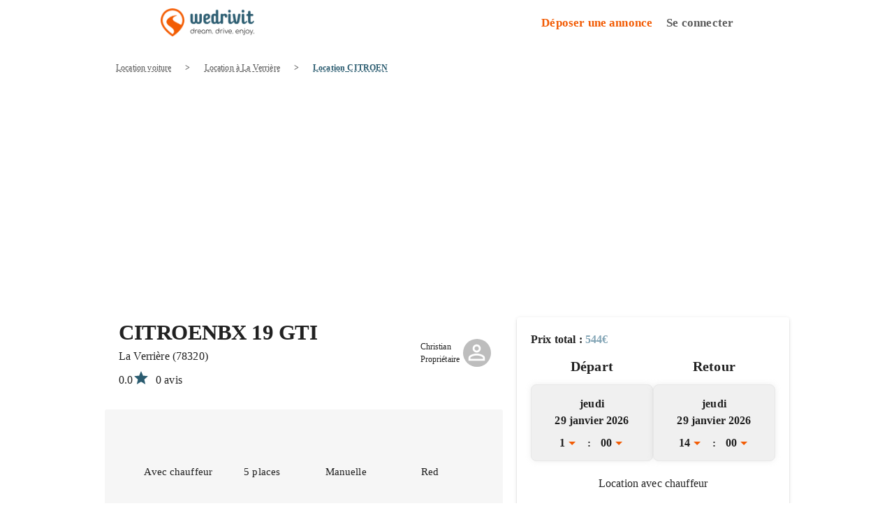

--- FILE ---
content_type: text/html; charset=utf-8
request_url: https://www.wedrivit.com/voiture/la-verriere/citroen/313
body_size: 18192
content:
<!DOCTYPE html><html lang="fr"><head><meta charSet="utf-8" data-next-head=""/><meta name="viewport" content="width=device-width, initial-scale=1" data-next-head=""/><script src="/setHeight.js" async=""></script><script src="/script.js" async=""></script><link rel="preload" href="/Assets/logo_wedrivit.webp" as="image" data-next-head=""/><title data-next-head="">Location CITROEN BX 19 GTI de 1984 à La Verrière - Wedrivit</title><meta property="og:title" content="Location CITROEN BX 19 GTI de 1984 à La Verrière - Wedrivit" data-next-head=""/><meta content="" property="og:url" data-next-head=""/><meta property="og:image" content="https://wedrivit.s3.eu-west-3.amazonaws.com/uploads/6af1c71e3cd55ef49ce605526be9b69f.webp" data-next-head=""/><link rel="canonical" href="https://www.wedrivit.com/voiture/la-verriere/citroen/313" data-next-head=""/><meta name="description" content="Vous souhaitez louer une ancienne pour une journée ou un week-end ? Louez une voiture ancienne
                      CITROEN BX 19 GTI de 1984 à La Verrière sur Wedrivit." data-next-head=""/><link rel="icon" href="/favicon.ico"/><meta property="og:locale" content="fr_FR"/><meta property="og:type" content="website"/><meta property="og:description" content="Location de voitures de collection entre particuliers ou professionnels dans votre région. Partez pour un week-end vintage, votre mariage ou une occasion spéciale."/><meta property="og:site_name" content="Wedrivit"/><meta property="article:publisher" content="https://www.facebook.com/Wedrivit"/><meta property="og:image:width" content="1200"/><meta property="og:image:height" content="630"/><meta property="og:image" content="https://www.wedrivit.com/Assets/Image/wedrivit-autumn-home.webp"/><meta name="theme-color" content="#2B5C70"/><link rel="preload" href="/_next/static/media/215b7dfa0255317a-s.p.woff2" as="font" type="font/woff2" crossorigin="anonymous" data-next-font="size-adjust"/><link rel="preload" href="/_next/static/css/ff29f76fac1c78ac.css" as="style"/><link rel="preload" href="/_next/static/css/49359d6cc516fa9f.css" as="style"/><script type="application/ld+json" data-next-head="">{"@context":"https://schema.org","@type":"LocalBusiness","name":"Wedrivit","image":"https://wedrivit.s3.eu-west-3.amazonaws.com/uploads/6af1c71e3cd55ef49ce605526be9b69f.webp","url":"https://www.wedrivit.com/voiture/la-verriere/citroen/313","address":{"@type":"PostalAddress","addressLocality":"La Verrière","addressCountry":"FR"},"priceRange":"À partir de 400 €"}</script><style data-emotion="mui-style "></style><link href="https://cdn.jsdelivr.net/npm/bootstrap@5.3.8/dist/css/bootstrap.min.css" rel="stylesheet" integrity="sha384-sRIl4kxILFvY47J16cr9ZwB07vP4J8+LH7qKQnuqkuIAvNWLzeN8tE5YBujZqJLB" crossorigin="anonymous"/><link rel="stylesheet" href="/_next/static/css/ff29f76fac1c78ac.css" data-n-g=""/><link rel="stylesheet" href="/_next/static/css/49359d6cc516fa9f.css" data-n-p=""/><noscript data-n-css=""></noscript><script defer="" noModule="" src="/_next/static/chunks/polyfills-42372ed130431b0a.js"></script><script src="/_next/static/chunks/webpack-9c92239a920f0397.js" defer=""></script><script src="/_next/static/chunks/framework-9cf8fdd6867d6a80.js" defer=""></script><script src="/_next/static/chunks/main-de91ace360f6a097.js" defer=""></script><script src="/_next/static/chunks/pages/_app-561c10976e97e925.js" defer=""></script><script src="/_next/static/chunks/8442-8ac4e6b953bd7fd0.js" defer=""></script><script src="/_next/static/chunks/9535-b18177e73fb9098d.js" defer=""></script><script src="/_next/static/chunks/5870-8efe81f6d6ba865a.js" defer=""></script><script src="/_next/static/chunks/8553-c0b3427271dac681.js" defer=""></script><script src="/_next/static/chunks/1547-c04e2737a4e1341d.js" defer=""></script><script src="/_next/static/chunks/8003-c7855d65dff54b3e.js" defer=""></script><script src="/_next/static/chunks/3189-bae0c1eca0f04b23.js" defer=""></script><script src="/_next/static/chunks/6675-9d00cdba87e0bf1c.js" defer=""></script><script src="/_next/static/chunks/9746-223d22100753f73f.js" defer=""></script><script src="/_next/static/chunks/8827-6063a3bb0172244a.js" defer=""></script><script src="/_next/static/chunks/9022-3eb18f0d6ccff47f.js" defer=""></script><script src="/_next/static/chunks/7419-e4f918c7bde2342e.js" defer=""></script><script src="/_next/static/chunks/5350-ccf4365eb5b0b7a4.js" defer=""></script><script src="/_next/static/chunks/9827-989b1082cd848369.js" defer=""></script><script src="/_next/static/chunks/1327-d5afbdd10523220d.js" defer=""></script><script src="/_next/static/chunks/7054-322fc4d9569d118a.js" defer=""></script><script src="/_next/static/chunks/7354-4ca4c81184866ead.js" defer=""></script><script src="/_next/static/chunks/8440-8929fb078ed8647f.js" defer=""></script><script src="/_next/static/chunks/6807-792f7630c1c3631b.js" defer=""></script><script src="/_next/static/chunks/1576-29e80cc4d68e9b1b.js" defer=""></script><script src="/_next/static/chunks/pages/Vehicle-fe6b1370be9505a0.js" defer=""></script><script src="/_next/static/ajktUnrc7y6Pw006yCpy1/_buildManifest.js" defer=""></script><script src="/_next/static/ajktUnrc7y6Pw006yCpy1/_ssgManifest.js" defer=""></script></head><body><noscript><iframe title="tagmanager" src="https://www.googletagmanager.com/ns.html?id=GTM-K77XBQC" height="0" width="0" style="display:none;visibility:hidden"></iframe></noscript><noscript><img height="1" width="1" style="display:none" src="https://www.facebook.com/tr?id=232373955144681&amp;ev=PageView&amp;noscript=1"/></noscript><link rel="preload" as="image" href="https://wedrivit.s3.eu-west-3.amazonaws.com/uploads/6af1c71e3cd55ef49ce605526be9b69f.webp"/><div id="__next"><div><noscript><iframe src="https://www.googletagmanager.com/ns.html?id=GTM-K77XBQC" height="0" width="0" style="display:none;visibility:hidden"></iframe></noscript><div><style data-emotion="css-global 243cdk">html{-webkit-font-smoothing:antialiased;-moz-osx-font-smoothing:grayscale;box-sizing:border-box;-webkit-text-size-adjust:100%;}*,*::before,*::after{box-sizing:inherit;}strong,b{font-weight:700;}body{margin:0;color:rgba(0, 0, 0, 0.87);font-size:1rem;font-weight:300;font-family:var(--font-comfortaa);line-height:1.5;letter-spacing:0.00938em;background-color:#fff;}@media print{body{background-color:#fff;}}body::backdrop{background-color:#fff;}</style><noscript><header><div><a title="Homepage Wedrivit" href="/"><img alt="Logo Wedrivit" width="134" height="40" decoding="async" data-nimg="1" class="style_logo__Z8paE" style="color:transparent" src="/Assets/logo_wedrivit.webp"/></a><nav><a href="/utilisateur/inscription"><span style="color:#f25c05;font-weight:bold">Déposer une annonce</span></a><a href="/utilisateur/connexion"><span>Se connecter</span></a><a href="/comment-ca-marche"><span>Comment ça marche ?</span></a><a href="/offrir"><span>Offrir une carte cadeau</span></a><a href="tel:+33626969271"><span>Nous contacter</span></a></nav></div></header></noscript><style data-emotion="css 1wbunj">.css-1wbunj{display:-webkit-box;display:-webkit-flex;display:-ms-flexbox;display:flex;-webkit-flex-direction:column;-ms-flex-direction:column;flex-direction:column;width:100%;box-sizing:border-box;-webkit-flex-shrink:0;-ms-flex-negative:0;flex-shrink:0;position:fixed;z-index:999;top:0;left:auto;right:0;--AppBar-background:#2B5C70;--AppBar-color:#fff;background-color:var(--AppBar-background);color:var(--AppBar-color);background-color:white;color:black;height:64px;}@media print{.css-1wbunj{position:absolute;}}</style><style data-emotion="css f0ybp9">.css-f0ybp9{background-color:#fff;color:rgba(0, 0, 0, 0.87);-webkit-transition:box-shadow 300ms cubic-bezier(0.4, 0, 0.2, 1) 0ms;transition:box-shadow 300ms cubic-bezier(0.4, 0, 0.2, 1) 0ms;box-shadow:var(--Paper-shadow);background-image:var(--Paper-overlay);display:-webkit-box;display:-webkit-flex;display:-ms-flexbox;display:flex;-webkit-flex-direction:column;-ms-flex-direction:column;flex-direction:column;width:100%;box-sizing:border-box;-webkit-flex-shrink:0;-ms-flex-negative:0;flex-shrink:0;position:fixed;z-index:999;top:0;left:auto;right:0;--AppBar-background:#2B5C70;--AppBar-color:#fff;background-color:var(--AppBar-background);color:var(--AppBar-color);background-color:white;color:black;height:64px;}@media print{.css-f0ybp9{position:absolute;}}</style><header class="MuiPaper-root MuiPaper-elevation MuiPaper-elevation0 MuiAppBar-root MuiAppBar-colorPrimary MuiAppBar-positionFixed mui-fixed css-f0ybp9" style="--Paper-shadow:none"><style data-emotion="css awgou1">.css-awgou1{position:relative;display:-webkit-box;display:-webkit-flex;display:-ms-flexbox;display:flex;-webkit-align-items:center;-webkit-box-align:center;-ms-flex-align:center;align-items:center;padding-left:16px;padding-right:16px;min-height:56px;}@media (min-width:600px){.css-awgou1{padding-left:24px;padding-right:24px;}}@media (min-width:0px){@media (orientation: landscape){.css-awgou1{min-height:48px;}}}@media (min-width:600px){.css-awgou1{min-height:64px;}}</style><div class="MuiToolbar-root MuiToolbar-gutters MuiToolbar-regular style_topbar__OXks2 css-awgou1"><a title="Homepage Wedrivit" href="/"><img alt="Logo Wedrivit" loading="lazy" width="134" height="40" decoding="async" data-nimg="1" class="style_logo__Z8paE" style="color:transparent" src="/Assets/logo_wedrivit.webp"/></a><style data-emotion="css 1c17t82">.css-1c17t82{font-family:"Roboto","Helvetica","Arial",sans-serif;font-weight:500;font-size:0.875rem;line-height:1.75;letter-spacing:0.02857em;text-transform:uppercase;min-width:64px;padding:6px 16px;border:0;border-radius:4px;-webkit-transition:background-color 250ms cubic-bezier(0.4, 0, 0.2, 1) 0ms,box-shadow 250ms cubic-bezier(0.4, 0, 0.2, 1) 0ms,border-color 250ms cubic-bezier(0.4, 0, 0.2, 1) 0ms,color 250ms cubic-bezier(0.4, 0, 0.2, 1) 0ms;transition:background-color 250ms cubic-bezier(0.4, 0, 0.2, 1) 0ms,box-shadow 250ms cubic-bezier(0.4, 0, 0.2, 1) 0ms,border-color 250ms cubic-bezier(0.4, 0, 0.2, 1) 0ms,color 250ms cubic-bezier(0.4, 0, 0.2, 1) 0ms;padding:6px 8px;color:var(--variant-textColor);background-color:var(--variant-textBg);color:inherit;border-color:currentColor;--variant-containedBg:#e0e0e0;-webkit-transition:background-color 250ms cubic-bezier(0.4, 0, 0.2, 1) 0ms,box-shadow 250ms cubic-bezier(0.4, 0, 0.2, 1) 0ms,border-color 250ms cubic-bezier(0.4, 0, 0.2, 1) 0ms;transition:background-color 250ms cubic-bezier(0.4, 0, 0.2, 1) 0ms,box-shadow 250ms cubic-bezier(0.4, 0, 0.2, 1) 0ms,border-color 250ms cubic-bezier(0.4, 0, 0.2, 1) 0ms;font-family:var(--font-comfortaa);text-transform:none;font-size:18px;border-radius:.8rem;margin-right:16px;}.css-1c17t82:hover{-webkit-text-decoration:none;text-decoration:none;}.css-1c17t82.Mui-disabled{color:rgba(0, 0, 0, 0.26);}@media (hover: hover){.css-1c17t82:hover{--variant-containedBg:#f5f5f5;--variant-textBg:rgba(0, 0, 0, 0.04);--variant-outlinedBg:rgba(0, 0, 0, 0.04);}}.css-1c17t82.MuiButton-loading{color:transparent;}@media (min-width:1200px){.css-1c17t82{display:none;}}</style><style data-emotion="css 15skt33">.css-15skt33{display:-webkit-inline-box;display:-webkit-inline-flex;display:-ms-inline-flexbox;display:inline-flex;-webkit-align-items:center;-webkit-box-align:center;-ms-flex-align:center;align-items:center;-webkit-box-pack:center;-ms-flex-pack:center;-webkit-justify-content:center;justify-content:center;position:relative;box-sizing:border-box;-webkit-tap-highlight-color:transparent;background-color:transparent;outline:0;border:0;margin:0;border-radius:0;padding:0;cursor:pointer;-webkit-user-select:none;-moz-user-select:none;-ms-user-select:none;user-select:none;vertical-align:middle;-moz-appearance:none;-webkit-appearance:none;-webkit-text-decoration:none;text-decoration:none;color:inherit;font-family:"Roboto","Helvetica","Arial",sans-serif;font-weight:500;font-size:0.875rem;line-height:1.75;letter-spacing:0.02857em;text-transform:uppercase;min-width:64px;padding:6px 16px;border:0;border-radius:4px;-webkit-transition:background-color 250ms cubic-bezier(0.4, 0, 0.2, 1) 0ms,box-shadow 250ms cubic-bezier(0.4, 0, 0.2, 1) 0ms,border-color 250ms cubic-bezier(0.4, 0, 0.2, 1) 0ms,color 250ms cubic-bezier(0.4, 0, 0.2, 1) 0ms;transition:background-color 250ms cubic-bezier(0.4, 0, 0.2, 1) 0ms,box-shadow 250ms cubic-bezier(0.4, 0, 0.2, 1) 0ms,border-color 250ms cubic-bezier(0.4, 0, 0.2, 1) 0ms,color 250ms cubic-bezier(0.4, 0, 0.2, 1) 0ms;padding:6px 8px;color:var(--variant-textColor);background-color:var(--variant-textBg);color:inherit;border-color:currentColor;--variant-containedBg:#e0e0e0;-webkit-transition:background-color 250ms cubic-bezier(0.4, 0, 0.2, 1) 0ms,box-shadow 250ms cubic-bezier(0.4, 0, 0.2, 1) 0ms,border-color 250ms cubic-bezier(0.4, 0, 0.2, 1) 0ms;transition:background-color 250ms cubic-bezier(0.4, 0, 0.2, 1) 0ms,box-shadow 250ms cubic-bezier(0.4, 0, 0.2, 1) 0ms,border-color 250ms cubic-bezier(0.4, 0, 0.2, 1) 0ms;font-family:var(--font-comfortaa);text-transform:none;font-size:18px;border-radius:.8rem;margin-right:16px;}.css-15skt33::-moz-focus-inner{border-style:none;}.css-15skt33.Mui-disabled{pointer-events:none;cursor:default;}@media print{.css-15skt33{-webkit-print-color-adjust:exact;color-adjust:exact;}}.css-15skt33:hover{-webkit-text-decoration:none;text-decoration:none;}.css-15skt33.Mui-disabled{color:rgba(0, 0, 0, 0.26);}@media (hover: hover){.css-15skt33:hover{--variant-containedBg:#f5f5f5;--variant-textBg:rgba(0, 0, 0, 0.04);--variant-outlinedBg:rgba(0, 0, 0, 0.04);}}.css-15skt33.MuiButton-loading{color:transparent;}@media (min-width:1200px){.css-15skt33{display:none;}}</style><button class="MuiButtonBase-root MuiButton-root MuiButton-text MuiButton-textInherit MuiButton-sizeMedium MuiButton-textSizeMedium MuiButton-colorInherit MuiButton-root MuiButton-text MuiButton-textInherit MuiButton-sizeMedium MuiButton-textSizeMedium MuiButton-colorInherit css-15skt33" tabindex="0" type="button" aria-label="open Menu"><style data-emotion="css 1h5f04z">.css-1h5f04z{position:relative;display:-webkit-box;display:-webkit-flex;display:-ms-flexbox;display:flex;-webkit-align-items:center;-webkit-box-align:center;-ms-flex-align:center;align-items:center;-webkit-box-pack:center;-ms-flex-pack:center;-webkit-justify-content:center;justify-content:center;-webkit-flex-shrink:0;-ms-flex-negative:0;flex-shrink:0;width:40px;height:40px;font-family:"Roboto","Helvetica","Arial",sans-serif;font-size:1.25rem;line-height:1;border-radius:50%;overflow:hidden;-webkit-user-select:none;-moz-user-select:none;-ms-user-select:none;user-select:none;color:#fff;background-color:#bdbdbd;width:24px;height:24px;margin-right:8px;}</style><div class="MuiAvatar-root MuiAvatar-circular MuiAvatar-colorDefault css-1h5f04z"><style data-emotion="css 18o7a3">.css-18o7a3{width:75%;height:75%;}</style><style data-emotion="css 97wums">.css-97wums{-webkit-user-select:none;-moz-user-select:none;-ms-user-select:none;user-select:none;width:1em;height:1em;display:inline-block;-webkit-flex-shrink:0;-ms-flex-negative:0;flex-shrink:0;-webkit-transition:fill 200ms cubic-bezier(0.4, 0, 0.2, 1) 0ms;transition:fill 200ms cubic-bezier(0.4, 0, 0.2, 1) 0ms;fill:currentColor;font-size:1.5rem;width:75%;height:75%;}</style><svg class="MuiSvgIcon-root MuiSvgIcon-fontSizeMedium MuiAvatar-fallback css-97wums" focusable="false" aria-hidden="true" viewBox="0 0 24 24"><path d="M12 12c2.21 0 4-1.79 4-4s-1.79-4-4-4-4 1.79-4 4 1.79 4 4 4zm0 2c-2.67 0-8 1.34-8 4v2h16v-2c0-2.66-5.33-4-8-4z"></path></svg></div><style data-emotion="css q7mezt">.css-q7mezt{-webkit-user-select:none;-moz-user-select:none;-ms-user-select:none;user-select:none;width:1em;height:1em;display:inline-block;-webkit-flex-shrink:0;-ms-flex-negative:0;flex-shrink:0;-webkit-transition:fill 200ms cubic-bezier(0.4, 0, 0.2, 1) 0ms;transition:fill 200ms cubic-bezier(0.4, 0, 0.2, 1) 0ms;fill:currentColor;font-size:1.5rem;}</style><svg class="MuiSvgIcon-root MuiSvgIcon-fontSizeMedium css-q7mezt" focusable="false" aria-hidden="true" viewBox="0 0 24 24" style="margin-left:5px"><path d="m7 10 5 5 5-5z"></path></svg></button><style data-emotion="css 1c4iru3">@media (min-width:0px){.css-1c4iru3{display:none;}}@media (min-width:1200px){.css-1c4iru3{display:-webkit-box;display:-webkit-flex;display:-ms-flexbox;display:flex;}}</style><div class="style_desktop__9VBsO MuiBox-root css-1c4iru3"><a class="style_noUnderline__wSXSi" href="/utilisateur/connexion"><style data-emotion="css xtucuy">.css-xtucuy{margin:0;font-size:1rem;font-weight:300;font-family:var(--font-comfortaa);line-height:1.5;letter-spacing:0.00938em;}</style><p class="MuiTypography-root MuiTypography-body1 css-xtucuy" style="color:#f25c05;font-weight:bold">Déposer une annonce</p></a><a href="/utilisateur/connexion"><p class="MuiTypography-root MuiTypography-body1 css-xtucuy">Se connecter</p></a></div><style data-emotion="css gngc9u">.css-gngc9u{z-index:998;}@media (min-width:0px){.css-gngc9u{display:block;}}@media (min-width:1200px){.css-gngc9u{display:none;}}</style></div></header><style data-emotion="css 1vp8l4q">.css-1vp8l4q{z-index:998;z-index:1000;}</style><div class="wdi-container"><div class="style_boxedContainer__w1TRz"><div class="style_titleAndChevrons__QfaJE ps-3 py-2 info2 wdi-f12 d-flex mt-3 mb-2"><a class="style_linkDashed__Q4uaG" href="/"><div class="mr-1 pointer"> Location voiture</div></a><span class="style_chevron__BU1ZG">&gt;</span><a class="style_linkDashed__Q4uaG" href="/rechercher?city=La%20Verri%C3%A8re"><div class="mr-1 pointer">Location à <!-- -->La Verrière</div></a><span class="style_chevronRight__WmrMG">&gt;</span><a class="style_linkDashedBold__jfsD4" href="/rechercher?city=La%20Verri%C3%A8re&amp;brand=CITROEN"><div class="pointer">Location <!-- -->CITROEN</div></a></div><div class="col-12 px-0 w-100 mb-2 wdi-image-slide"><div class="w-100 d-none d-md-block"><div class="splide"><div class="splide__track"><ul class="splide__list"><li class="splide__slide style_images__7pUu_ wdi-slide-img"><img src="https://wedrivit.s3.eu-west-3.amazonaws.com/uploads/6af1c71e3cd55ef49ce605526be9b69f.webp" alt="CITROEN BX 19 GTI 0"/></li></ul></div></div></div><div class="w-100 d-block d-md-none px-0"><div class="splide"><div class="splide__track"><ul class="splide__list"><li class="splide__slide style_images__7pUu_ wdi-slide-img"><img src="https://wedrivit.s3.eu-west-3.amazonaws.com/uploads/6af1c71e3cd55ef49ce605526be9b69f.webp" alt="CITROEN BX 19 GTI 0"/></li></ul></div></div></div></div><div class="style_general__pNleM"><div class="style_leftSide__apZ3k"><div><div class="style_titleStarTown___01Xz"><div><div><style data-emotion="css 1kmo36c">.css-1kmo36c{margin:0;font-size:1.45rem;font-weight:700;font-family:var(--font-comfortaa);line-height:1.167;letter-spacing:-0.01562em;}@media (min-width:600px){.css-1kmo36c{font-size:1.7138rem;}}@media (min-width:900px){.css-1kmo36c{font-size:1.7138rem;}}@media (min-width:1200px){.css-1kmo36c{font-size:1.928rem;}}</style><h1 class="MuiTypography-root MuiTypography-h1 style_marginTitle__vqyEL fw-bold style_title__WXJsg css-1kmo36c" style="line-height:0.8"><span>CITROEN</span><span>BX 19 GTI</span></h1><p class="MuiTypography-root MuiTypography-body1 style_marginTitle__vqyEL css-xtucuy">La Verrière (78320)</p></div><div class="style_marginTitle__vqyEL style_adviceStar__wQ6cq"><div class="style_container__V2Hv0"><p class="MuiTypography-root MuiTypography-body1 css-xtucuy">0.0</p><style data-emotion="css zus3b6">.css-zus3b6{-webkit-user-select:none;-moz-user-select:none;-ms-user-select:none;user-select:none;width:1em;height:1em;display:inline-block;-webkit-flex-shrink:0;-ms-flex-negative:0;flex-shrink:0;-webkit-transition:fill 200ms cubic-bezier(0.4, 0, 0.2, 1) 0ms;transition:fill 200ms cubic-bezier(0.4, 0, 0.2, 1) 0ms;fill:currentColor;font-size:1.5rem;color:#2B5C70;}</style><svg class="MuiSvgIcon-root MuiSvgIcon-colorPrimary MuiSvgIcon-fontSizeMedium css-zus3b6" focusable="false" aria-hidden="true" viewBox="0 0 24 24"><path d="M12 17.27 18.18 21l-1.64-7.03L22 9.24l-7.19-.61L12 2 9.19 8.63 2 9.24l5.46 4.73L5.82 21z"></path></svg></div><div class="style_advice__b17qE"><p class="MuiTypography-root MuiTypography-body1 css-xtucuy">0 avis</p></div></div></div><div class="style_avatar__TCHRd"><a class="style_divAvatar__XFvas" href="/proprietaire/3dd48ab31d016ffcbf3314df2b3cb9ce"><div class="style_ownerName__d5VGx"><p class="MuiTypography-root MuiTypography-body1 wdi-f12 css-xtucuy" style="font-weight:500">Christian</p><p class="MuiTypography-root MuiTypography-body1 wdi-f12 css-xtucuy">Propriétaire</p></div><div><div><style data-emotion="css 9lpcve">.css-9lpcve{position:relative;display:-webkit-box;display:-webkit-flex;display:-ms-flexbox;display:flex;-webkit-align-items:center;-webkit-box-align:center;-ms-flex-align:center;align-items:center;-webkit-box-pack:center;-ms-flex-pack:center;-webkit-justify-content:center;justify-content:center;-webkit-flex-shrink:0;-ms-flex-negative:0;flex-shrink:0;width:40px;height:40px;font-family:"Roboto","Helvetica","Arial",sans-serif;font-size:1.25rem;line-height:1;border-radius:50%;overflow:hidden;-webkit-user-select:none;-moz-user-select:none;-ms-user-select:none;user-select:none;color:#fff;background-color:#bdbdbd;}</style><div class="MuiAvatar-root MuiAvatar-circular MuiAvatar-colorDefault css-9lpcve"><style data-emotion="css 1khfbo5">.css-1khfbo5{-webkit-user-select:none;-moz-user-select:none;-ms-user-select:none;user-select:none;width:1em;height:1em;display:inline-block;-webkit-flex-shrink:0;-ms-flex-negative:0;flex-shrink:0;-webkit-transition:fill 200ms cubic-bezier(0.4, 0, 0.2, 1) 0ms;transition:fill 200ms cubic-bezier(0.4, 0, 0.2, 1) 0ms;fill:currentColor;font-size:2.1875rem;}</style><svg class="MuiSvgIcon-root MuiSvgIcon-fontSizeLarge css-1khfbo5" focusable="false" aria-hidden="true" viewBox="0 0 24 24"><path d="M12 5.9c1.16 0 2.1.94 2.1 2.1s-.94 2.1-2.1 2.1S9.9 9.16 9.9 8s.94-2.1 2.1-2.1m0 9c2.97 0 6.1 1.46 6.1 2.1v1.1H5.9V17c0-.64 3.13-2.1 6.1-2.1M12 4C9.79 4 8 5.79 8 8s1.79 4 4 4 4-1.79 4-4-1.79-4-4-4m0 9c-2.67 0-8 1.34-8 4v3h16v-3c0-2.66-5.33-4-8-4"></path></svg></div></div></div></a></div></div></div><div class="style_containerGrid__NEbyL"><div class="style_wdiVehicleIcon__s5OEz"><div><span style="box-sizing:border-box;display:block;overflow:hidden;width:initial;height:initial;background:none;opacity:1;border:0;margin:0;padding:0;position:absolute;top:0;left:0;bottom:0;right:0"><img alt="Location de voiture de collection avec chauffeur" src="[data-uri]" decoding="async" data-nimg="fill" style="position:absolute;top:0;left:0;bottom:0;right:0;box-sizing:border-box;padding:0;border:none;margin:auto;display:block;width:0;height:0;min-width:100%;max-width:100%;min-height:100%;max-height:100%"/><noscript><img alt="Location de voiture de collection avec chauffeur" loading="lazy" decoding="async" data-nimg="fill" style="position:absolute;top:0;left:0;bottom:0;right:0;box-sizing:border-box;padding:0;border:none;margin:auto;display:block;width:0;height:0;min-width:100%;max-width:100%;min-height:100%;max-height:100%" src="/Assets/Icones/29.svg"/></noscript></span></div><style data-emotion="css 132eyxh">.css-132eyxh{margin:0;font-size:1.2rem;font-family:var(--font-comfortaa);font-weight:400;line-height:1.235;letter-spacing:0.00735em;}@media (min-width:600px){.css-132eyxh{font-size:1.2146rem;}}@media (min-width:900px){.css-132eyxh{font-size:1.417rem;}}@media (min-width:1200px){.css-132eyxh{font-size:1.417rem;}}</style><h4 class="MuiTypography-root MuiTypography-h4 css-132eyxh">Avec chauffeur</h4></div><div class="style_wdiVehicleIcon__s5OEz"><div><span style="box-sizing:border-box;display:block;overflow:hidden;width:initial;height:initial;background:none;opacity:1;border:0;margin:0;padding:0;position:absolute;top:0;left:0;bottom:0;right:0"><img alt="Location de voiture de collection" src="[data-uri]" decoding="async" data-nimg="fill" style="position:absolute;top:0;left:0;bottom:0;right:0;box-sizing:border-box;padding:0;border:none;margin:auto;display:block;width:0;height:0;min-width:100%;max-width:100%;min-height:100%;max-height:100%"/><noscript><img alt="Location de voiture de collection" loading="lazy" decoding="async" data-nimg="fill" style="position:absolute;top:0;left:0;bottom:0;right:0;box-sizing:border-box;padding:0;border:none;margin:auto;display:block;width:0;height:0;min-width:100%;max-width:100%;min-height:100%;max-height:100%" src="/Assets/Icones/33.svg"/></noscript></span></div><h4 class="MuiTypography-root MuiTypography-h4 css-132eyxh">5<!-- --> places</h4></div><div class="style_wdiVehicleIcon__s5OEz"><div><span style="box-sizing:border-box;display:block;overflow:hidden;width:initial;height:initial;background:none;opacity:1;border:0;margin:0;padding:0;position:absolute;top:0;left:0;bottom:0;right:0"><img alt="Location de voiture de collection" src="[data-uri]" decoding="async" data-nimg="fill" style="position:absolute;top:0;left:0;bottom:0;right:0;box-sizing:border-box;padding:0;border:none;margin:auto;display:block;width:0;height:0;min-width:100%;max-width:100%;min-height:100%;max-height:100%"/><noscript><img alt="Location de voiture de collection" loading="lazy" decoding="async" data-nimg="fill" style="position:absolute;top:0;left:0;bottom:0;right:0;box-sizing:border-box;padding:0;border:none;margin:auto;display:block;width:0;height:0;min-width:100%;max-width:100%;min-height:100%;max-height:100%" src="/Assets/Icones/34.svg"/></noscript></span></div><h4 class="MuiTypography-root MuiTypography-h4 css-132eyxh">Manuelle</h4></div><div class="style_wdiVehicleIcon__s5OEz"><div><span style="box-sizing:border-box;display:block;overflow:hidden;width:initial;height:initial;background:none;opacity:1;border:0;margin:0;padding:0;position:absolute;top:0;left:0;bottom:0;right:0"><img alt="Location de voiture de collection" src="[data-uri]" decoding="async" data-nimg="fill" style="position:absolute;top:0;left:0;bottom:0;right:0;box-sizing:border-box;padding:0;border:none;margin:auto;display:block;width:0;height:0;min-width:100%;max-width:100%;min-height:100%;max-height:100%"/><noscript><img alt="Location de voiture de collection" loading="lazy" decoding="async" data-nimg="fill" style="position:absolute;top:0;left:0;bottom:0;right:0;box-sizing:border-box;padding:0;border:none;margin:auto;display:block;width:0;height:0;min-width:100%;max-width:100%;min-height:100%;max-height:100%" src="/Assets/Icones/37.svg"/></noscript></span></div><h4 class="MuiTypography-root MuiTypography-h4 css-132eyxh">Red</h4></div><div class="style_wdiVehicleIcon__s5OEz"><div><span style="box-sizing:border-box;display:block;overflow:hidden;width:initial;height:initial;background:none;opacity:1;border:0;margin:0;padding:0;position:absolute;top:0;left:0;bottom:0;right:0"><img alt="Location de voiture de collection" src="[data-uri]" decoding="async" data-nimg="fill" style="position:absolute;top:0;left:0;bottom:0;right:0;box-sizing:border-box;padding:0;border:none;margin:auto;display:block;width:0;height:0;min-width:100%;max-width:100%;min-height:100%;max-height:100%"/><noscript><img alt="Location de voiture de collection" loading="lazy" decoding="async" data-nimg="fill" style="position:absolute;top:0;left:0;bottom:0;right:0;box-sizing:border-box;padding:0;border:none;margin:auto;display:block;width:0;height:0;min-width:100%;max-width:100%;min-height:100%;max-height:100%" src="/Assets/Icones/38.svg"/></noscript></span></div><h4 class="MuiTypography-root MuiTypography-h4 css-132eyxh">Essence</h4></div><div class="style_wdiVehicleIcon__s5OEz"><div><span style="box-sizing:border-box;display:block;overflow:hidden;width:initial;height:initial;background:none;opacity:1;border:0;margin:0;padding:0;position:absolute;top:0;left:0;bottom:0;right:0"><img alt="Location de voiture de collection" src="[data-uri]" decoding="async" data-nimg="fill" style="position:absolute;top:0;left:0;bottom:0;right:0;box-sizing:border-box;padding:0;border:none;margin:auto;display:block;width:0;height:0;min-width:100%;max-width:100%;min-height:100%;max-height:100%"/><noscript><img alt="Location de voiture de collection" loading="lazy" decoding="async" data-nimg="fill" style="position:absolute;top:0;left:0;bottom:0;right:0;box-sizing:border-box;padding:0;border:none;margin:auto;display:block;width:0;height:0;min-width:100%;max-width:100%;min-height:100%;max-height:100%" src="/Assets/Icones/39.svg"/></noscript></span></div><h4 class="MuiTypography-root MuiTypography-h4 css-132eyxh">130<!-- --> ch.</h4></div><div class="style_wdiVehicleIcon__s5OEz"><div><span style="box-sizing:border-box;display:block;overflow:hidden;width:initial;height:initial;background:none;opacity:1;border:0;margin:0;padding:0;position:absolute;top:0;left:0;bottom:0;right:0"><img alt="Location de voiture de collection" src="[data-uri]" decoding="async" data-nimg="fill" style="position:absolute;top:0;left:0;bottom:0;right:0;box-sizing:border-box;padding:0;border:none;margin:auto;display:block;width:0;height:0;min-width:100%;max-width:100%;min-height:100%;max-height:100%"/><noscript><img alt="Location de voiture de collection" loading="lazy" decoding="async" data-nimg="fill" style="position:absolute;top:0;left:0;bottom:0;right:0;box-sizing:border-box;padding:0;border:none;margin:auto;display:block;width:0;height:0;min-width:100%;max-width:100%;min-height:100%;max-height:100%" src="/Assets/Icones/40.png"/></noscript></span></div><h4 class="MuiTypography-root MuiTypography-h4 css-132eyxh">1984</h4></div></div><div><p class="MuiTypography-root MuiTypography-body1 style_divCenter__Qeylb my-4 fw-bold css-xtucuy">Description véhicule</p><p class="MuiTypography-root MuiTypography-body1 px-3 css-xtucuy">Citroën a fait sa réputation de confort et tenue de route grâce à la suspension oléopneumatique.
La Citroën BX en est un brillant exemple.
Ici, vous avez affaire à un modèle &quot;Haut de gamme et sportif&quot; équipé du moteur 1,9 L de la Peugeot 205 GTI.
Quelles sensation peut-on avoir en conduisant ce véhicule, souplesse et confort.
La puissance domptée.</p></div><style data-emotion="css 1p6ntod">.css-1p6ntod{width:100%;overflow-x:auto;}</style><div class="MuiTableContainer-root wdi-vehicle-table mt-4 css-1p6ntod"><style data-emotion="css 1l86nxr">.css-1l86nxr{display:table;width:100%;border-collapse:collapse;border-spacing:0;}.css-1l86nxr caption{font-size:1rem;font-weight:400;font-family:var(--font-comfortaa);line-height:1.43;letter-spacing:0.01071em;padding:16px;color:rgba(0, 0, 0, 0.6);text-align:left;caption-side:bottom;}</style><table class="MuiTable-root css-1l86nxr"><style data-emotion="css y6j1my">.css-y6j1my{display:table-row-group;}</style><tbody class="MuiTableBody-root css-y6j1my"><style data-emotion="css owslmy">.css-owslmy{color:inherit;display:table-row;vertical-align:middle;outline:0;}.css-owslmy.MuiTableRow-hover:hover{background-color:rgba(0, 0, 0, 0.04);}.css-owslmy.Mui-selected{background-color:rgba(43, 92, 112, 0.08);}.css-owslmy.Mui-selected:hover{background-color:rgba(43, 92, 112, 0.12);}</style><tr class="MuiTableRow-root css-owslmy"><style data-emotion="css 934394">.css-934394{font-size:1rem;font-weight:400;font-family:var(--font-comfortaa);line-height:1.43;letter-spacing:0.01071em;display:table-cell;vertical-align:inherit;border-bottom:1px solid rgba(224, 224, 224, 1);text-align:left;padding:16px;color:rgba(0, 0, 0, 0.87);text-align:left;}</style><th class="MuiTableCell-root MuiTableCell-body MuiTableCell-alignLeft MuiTableCell-sizeMedium css-934394"><style data-emotion="css wmh9jh">.css-wmh9jh{margin:0;font-size:1rem;font-weight:300;font-family:var(--font-comfortaa);line-height:1.5;letter-spacing:0.00938em;text-align:var(--Typography-textAlign);}</style><p class="MuiTypography-root MuiTypography-body1 MuiTypography-alignCenter fw-bold col my-auto css-wmh9jh" style="--Typography-textAlign:center">Caractéristiques</p></th><style data-emotion="css 1r5841m">.css-1r5841m{font-size:1rem;font-weight:400;font-family:var(--font-comfortaa);line-height:1.43;letter-spacing:0.01071em;display:table-cell;vertical-align:inherit;border-bottom:1px solid rgba(224, 224, 224, 1);text-align:left;padding:16px;color:rgba(0, 0, 0, 0.87);text-align:right;-webkit-flex-direction:row-reverse;-ms-flex-direction:row-reverse;flex-direction:row-reverse;}</style><td class="MuiTableCell-root MuiTableCell-body MuiTableCell-alignRight MuiTableCell-sizeMedium css-1r5841m"><p class="MuiTypography-root MuiTypography-body1 MuiTypography-alignJustify css-wmh9jh" style="--Typography-textAlign:justify"><ul><li>Nombre de places : <!-- -->5</li><li>Energie : <!-- -->Essence</li><li>Boite :<!-- --> <!-- -->Manuelle</li><li>Nombre de portes : <!-- -->5</li><li>Kilométrage :<!-- --> <!-- -->100.000 - 150.000</li><li>Consommation : <!-- -->10<!-- --> litres/100Km</li></ul></p></td></tr><tr class="MuiTableRow-root css-owslmy"><th class="MuiTableCell-root MuiTableCell-body MuiTableCell-alignLeft MuiTableCell-sizeMedium css-934394"><p class="MuiTypography-root MuiTypography-body1 MuiTypography-alignCenter fw-bold col my-auto css-wmh9jh" style="--Typography-textAlign:center">Conditions Propriétaire</p></th><style data-emotion="css 1c0jtqx">.css-1c0jtqx{font-size:1rem;font-weight:400;font-family:var(--font-comfortaa);line-height:1.43;letter-spacing:0.01071em;display:table-cell;vertical-align:inherit;border-bottom:1px solid rgba(224, 224, 224, 1);text-align:left;padding:16px;color:rgba(0, 0, 0, 0.87);}</style><td class="MuiTableCell-root MuiTableCell-body MuiTableCell-sizeMedium css-1c0jtqx"><p class="MuiTypography-root MuiTypography-body1 css-xtucuy"><span>Caution (gérée sur Wedrivit par empreinte bancaire) :<!-- --> <!-- -->500<!-- --> <!-- -->€</span></p></td></tr><tr class="MuiTableRow-root css-owslmy"><th class="MuiTableCell-root MuiTableCell-body MuiTableCell-alignLeft MuiTableCell-sizeMedium css-934394"><p class="MuiTypography-root MuiTypography-body1 MuiTypography-alignCenter fw-bold col my-auto css-wmh9jh" style="--Typography-textAlign:center">Conditions Assurance</p></th><td class="MuiTableCell-root MuiTableCell-body MuiTableCell-alignRight MuiTableCell-sizeMedium css-1r5841m"><p class="MuiTypography-root MuiTypography-body1 MuiTypography-alignJustify css-wmh9jh" style="--Typography-textAlign:justify">Cette location est obligatoirement couverte par l’assurance de la plateforme Wedrivit. Vous bénéficiez d’une couverture totale assurance multirisques ainsi que d’une assistance 24h/24. Pour tout savoir sur le fonctionnement de notre assurance, rendez-vous sur notre<!-- --> <a href="/assurance"><span class="style_linkPageAssurance__qYxS1">page dédiée</span></a></p></td></tr><tr class="MuiTableRow-root css-owslmy"><th class="MuiTableCell-root MuiTableCell-body MuiTableCell-alignLeft MuiTableCell-sizeMedium css-934394"><p class="MuiTypography-root MuiTypography-body1 MuiTypography-alignCenter fw-bold col my-auto css-wmh9jh" style="--Typography-textAlign:center">Conditions Annulation</p></th><td class="MuiTableCell-root MuiTableCell-body MuiTableCell-alignRight MuiTableCell-sizeMedium css-1r5841m"><p class="MuiTypography-root MuiTypography-body1 MuiTypography-alignJustify css-wmh9jh" style="--Typography-textAlign:justify">Annulation sous conditions de votre réservation au plus tard 30 jours avant le début de la location. Le propriétaire en sera informé par mail et sur son compte en ligne. Vous serez remboursé de la part propriétaire et des frais d’assurance ; la Commission n’est pas remboursée. Passé ce délai, se référer à l’article 8- Annulation des Conditions Générales d’Utilisation.</p></td></tr></tbody></table></div><div></div><div class="style_marginTitle__4e_IK"><h2 class="MuiTypography-root MuiTypography-h1 my-4 fw-bold css-1kmo36c">Avis locataires</h2><div class="row"><div class="col-auto border-end"><style data-emotion="css 1mz0atr">.css-1mz0atr{margin:0;font-size:1.45rem;font-weight:700;font-family:var(--font-comfortaa);line-height:1.167;letter-spacing:-0.01562em;text-align:var(--Typography-textAlign);}@media (min-width:600px){.css-1mz0atr{font-size:1.7138rem;}}@media (min-width:900px){.css-1mz0atr{font-size:1.7138rem;}}@media (min-width:1200px){.css-1mz0atr{font-size:1.928rem;}}</style><p class="MuiTypography-root MuiTypography-h1 MuiTypography-alignCenter css-1mz0atr" style="--Typography-textAlign:center">0.0</p><div class="wdi-fit-content mx-auto mt-2"><div class="style_container__V2Hv0"><p class="MuiTypography-root MuiTypography-body1 css-xtucuy">0.0</p><svg class="MuiSvgIcon-root MuiSvgIcon-colorPrimary MuiSvgIcon-fontSizeMedium css-zus3b6" focusable="false" aria-hidden="true" viewBox="0 0 24 24"><path d="M12 17.27 18.18 21l-1.64-7.03L22 9.24l-7.19-.61L12 2 9.19 8.63 2 9.24l5.46 4.73L5.82 21z"></path></svg></div></div><p class="MuiTypography-root MuiTypography-body1 MuiTypography-alignCenter fw-400 css-wmh9jh" style="--Typography-textAlign:center">0<!-- --> avis</p></div><div class="col col-md-4"><div class="d-inline-flex w-100"><p class="MuiTypography-root MuiTypography-body1 wdi-f12 me-2 css-xtucuy">5</p><style data-emotion="css 10rwsrs">.css-10rwsrs{position:relative;overflow:hidden;display:block;height:4px;z-index:0;background-color:rgb(174, 193, 200);}@media print{.css-10rwsrs{-webkit-print-color-adjust:exact;color-adjust:exact;}}</style><span class="MuiLinearProgress-root MuiLinearProgress-colorPrimary MuiLinearProgress-determinate col-10 wdi-rate-slider css-10rwsrs" role="progressbar" aria-valuenow="0" aria-valuemin="0" aria-valuemax="100"><style data-emotion="css 1j4vl9j">.css-1j4vl9j{width:100%;position:absolute;left:0;bottom:0;top:0;-webkit-transition:-webkit-transform 0.2s linear;transition:transform 0.2s linear;transform-origin:left;background-color:#2B5C70;-webkit-transition:-webkit-transform .4s linear;transition:transform .4s linear;}</style><span class="MuiLinearProgress-bar MuiLinearProgress-bar1 MuiLinearProgress-barColorPrimary MuiLinearProgress-bar1Determinate css-1j4vl9j" style="transform:translateX(-100%)"></span></span></div><div class="d-inline-flex w-100"><p class="MuiTypography-root MuiTypography-body1 wdi-f12 me-2 css-xtucuy">4</p><span class="MuiLinearProgress-root MuiLinearProgress-colorPrimary MuiLinearProgress-determinate col-10 wdi-rate-slider css-10rwsrs" role="progressbar" aria-valuenow="0" aria-valuemin="0" aria-valuemax="100"><span class="MuiLinearProgress-bar MuiLinearProgress-bar1 MuiLinearProgress-barColorPrimary MuiLinearProgress-bar1Determinate css-1j4vl9j" style="transform:translateX(-100%)"></span></span></div><div class="d-inline-flex w-100"><p class="MuiTypography-root MuiTypography-body1 wdi-f12 me-2 css-xtucuy">3</p><span class="MuiLinearProgress-root MuiLinearProgress-colorPrimary MuiLinearProgress-determinate col-10 wdi-rate-slider css-10rwsrs" role="progressbar" aria-valuenow="0" aria-valuemin="0" aria-valuemax="100"><span class="MuiLinearProgress-bar MuiLinearProgress-bar1 MuiLinearProgress-barColorPrimary MuiLinearProgress-bar1Determinate css-1j4vl9j" style="transform:translateX(-100%)"></span></span></div><div class="d-inline-flex w-100"><p class="MuiTypography-root MuiTypography-body1 wdi-f12 me-2 css-xtucuy">2</p><span class="MuiLinearProgress-root MuiLinearProgress-colorPrimary MuiLinearProgress-determinate col-10 wdi-rate-slider css-10rwsrs" role="progressbar" aria-valuenow="0" aria-valuemin="0" aria-valuemax="100"><span class="MuiLinearProgress-bar MuiLinearProgress-bar1 MuiLinearProgress-barColorPrimary MuiLinearProgress-bar1Determinate css-1j4vl9j" style="transform:translateX(-100%)"></span></span></div><div class="d-inline-flex w-100"><p class="MuiTypography-root MuiTypography-body1 wdi-f12 me-2 css-xtucuy">1</p><span class="MuiLinearProgress-root MuiLinearProgress-colorPrimary MuiLinearProgress-determinate col-10 wdi-rate-slider css-10rwsrs" role="progressbar" aria-valuenow="0" aria-valuemin="0" aria-valuemax="100"><span class="MuiLinearProgress-bar MuiLinearProgress-bar1 MuiLinearProgress-barColorPrimary MuiLinearProgress-bar1Determinate css-1j4vl9j" style="transform:translateX(-100%)"></span></span></div></div><div class="col-0 col-md"></div></div></div></div><div class="style_rightSide__EGha1"><style data-emotion="css 110i50s">.css-110i50s{background-color:#fff;color:rgba(0, 0, 0, 0.87);-webkit-transition:box-shadow 300ms cubic-bezier(0.4, 0, 0.2, 1) 0ms;transition:box-shadow 300ms cubic-bezier(0.4, 0, 0.2, 1) 0ms;border-radius:4px;box-shadow:var(--Paper-shadow);background-image:var(--Paper-overlay);}</style><div class="MuiPaper-root MuiPaper-elevation MuiPaper-rounded MuiPaper-elevation2 style_paper__v5cY0 css-110i50s" style="--Paper-shadow:0px 3px 1px -2px rgba(0,0,0,0.2),0px 2px 2px 0px rgba(0,0,0,0.14),0px 1px 5px 0px rgba(0,0,0,0.12)"><p class="MuiTypography-root MuiTypography-body1 style_totalPrice__jCqqr css-xtucuy">Prix total :<!-- --> <span>544<!-- -->€</span></p><div class="styles_dates__Y7jnj"><style data-emotion="css 1u9urbq">.css-1u9urbq{max-width:100%;display:none;}</style><style data-emotion="css 156xa4a">.css-156xa4a{display:-webkit-inline-box;display:-webkit-inline-flex;display:-ms-inline-flexbox;display:inline-flex;-webkit-flex-direction:column;-ms-flex-direction:column;flex-direction:column;position:relative;min-width:0;padding:0;margin:0;border:0;vertical-align:top;width:100%;max-width:100%;display:none;}</style><div class="MuiFormControl-root MuiFormControl-fullWidth MuiPickersTextField-root css-156xa4a"><style data-emotion="css l1qsr3">.css-l1qsr3{display:block;transform-origin:top left;white-space:nowrap;overflow:hidden;text-overflow:ellipsis;max-width:100%;position:absolute;left:0;top:0;-webkit-transform:translate(0, 20px) scale(1);-moz-transform:translate(0, 20px) scale(1);-ms-transform:translate(0, 20px) scale(1);transform:translate(0, 20px) scale(1);-webkit-transform:translate(0, 17px) scale(1);-moz-transform:translate(0, 17px) scale(1);-ms-transform:translate(0, 17px) scale(1);transform:translate(0, 17px) scale(1);-webkit-transform:translate(0, -1.5px) scale(0.75);-moz-transform:translate(0, -1.5px) scale(0.75);-ms-transform:translate(0, -1.5px) scale(0.75);transform:translate(0, -1.5px) scale(0.75);transform-origin:top left;max-width:133%;-webkit-transition:color 200ms cubic-bezier(0.0, 0, 0.2, 1) 0ms,-webkit-transform 200ms cubic-bezier(0.0, 0, 0.2, 1) 0ms,max-width 200ms cubic-bezier(0.0, 0, 0.2, 1) 0ms;transition:color 200ms cubic-bezier(0.0, 0, 0.2, 1) 0ms,transform 200ms cubic-bezier(0.0, 0, 0.2, 1) 0ms,max-width 200ms cubic-bezier(0.0, 0, 0.2, 1) 0ms;z-index:1;pointer-events:none;-webkit-transform:translate(14px, 16px) scale(1);-moz-transform:translate(14px, 16px) scale(1);-ms-transform:translate(14px, 16px) scale(1);transform:translate(14px, 16px) scale(1);max-width:calc(100% - 24px);-webkit-transform:translate(14px, 9px) scale(1);-moz-transform:translate(14px, 9px) scale(1);-ms-transform:translate(14px, 9px) scale(1);transform:translate(14px, 9px) scale(1);-webkit-user-select:none;-moz-user-select:none;-ms-user-select:none;user-select:none;pointer-events:auto;max-width:calc(133% - 32px);-webkit-transform:translate(14px, -9px) scale(0.75);-moz-transform:translate(14px, -9px) scale(0.75);-ms-transform:translate(14px, -9px) scale(0.75);transform:translate(14px, -9px) scale(0.75);}</style><style data-emotion="css 1e4f9sq">.css-1e4f9sq{color:rgba(0, 0, 0, 0.6);font-size:1rem;font-weight:300;font-family:var(--font-comfortaa);line-height:1.4375em;letter-spacing:0.00938em;padding:0;position:relative;display:block;transform-origin:top left;white-space:nowrap;overflow:hidden;text-overflow:ellipsis;max-width:100%;position:absolute;left:0;top:0;-webkit-transform:translate(0, 20px) scale(1);-moz-transform:translate(0, 20px) scale(1);-ms-transform:translate(0, 20px) scale(1);transform:translate(0, 20px) scale(1);-webkit-transform:translate(0, 17px) scale(1);-moz-transform:translate(0, 17px) scale(1);-ms-transform:translate(0, 17px) scale(1);transform:translate(0, 17px) scale(1);-webkit-transform:translate(0, -1.5px) scale(0.75);-moz-transform:translate(0, -1.5px) scale(0.75);-ms-transform:translate(0, -1.5px) scale(0.75);transform:translate(0, -1.5px) scale(0.75);transform-origin:top left;max-width:133%;-webkit-transition:color 200ms cubic-bezier(0.0, 0, 0.2, 1) 0ms,-webkit-transform 200ms cubic-bezier(0.0, 0, 0.2, 1) 0ms,max-width 200ms cubic-bezier(0.0, 0, 0.2, 1) 0ms;transition:color 200ms cubic-bezier(0.0, 0, 0.2, 1) 0ms,transform 200ms cubic-bezier(0.0, 0, 0.2, 1) 0ms,max-width 200ms cubic-bezier(0.0, 0, 0.2, 1) 0ms;z-index:1;pointer-events:none;-webkit-transform:translate(14px, 16px) scale(1);-moz-transform:translate(14px, 16px) scale(1);-ms-transform:translate(14px, 16px) scale(1);transform:translate(14px, 16px) scale(1);max-width:calc(100% - 24px);-webkit-transform:translate(14px, 9px) scale(1);-moz-transform:translate(14px, 9px) scale(1);-ms-transform:translate(14px, 9px) scale(1);transform:translate(14px, 9px) scale(1);-webkit-user-select:none;-moz-user-select:none;-ms-user-select:none;user-select:none;pointer-events:auto;max-width:calc(133% - 32px);-webkit-transform:translate(14px, -9px) scale(0.75);-moz-transform:translate(14px, -9px) scale(0.75);-ms-transform:translate(14px, -9px) scale(0.75);transform:translate(14px, -9px) scale(0.75);}.css-1e4f9sq.Mui-focused{color:#2B5C70;}.css-1e4f9sq.Mui-disabled{color:rgba(0, 0, 0, 0.38);}.css-1e4f9sq.Mui-error{color:#d32f2f;}</style><label class="MuiFormLabel-root MuiInputLabel-root MuiInputLabel-formControl MuiInputLabel-animated MuiInputLabel-shrink MuiInputLabel-sizeSmall MuiInputLabel-outlined MuiFormLabel-colorPrimary MuiFormLabel-filled MuiInputLabel-root MuiInputLabel-formControl MuiInputLabel-animated MuiInputLabel-shrink MuiInputLabel-sizeSmall MuiInputLabel-outlined css-1e4f9sq" data-shrink="true" for="«R699jdpm6»" id="«R699jdpm6»-label">Début</label><style data-emotion="css jij1ia">.css-jij1ia{font-size:1rem;font-weight:300;font-family:var(--font-comfortaa);line-height:1.5;letter-spacing:0.00938em;color:rgba(0, 0, 0, 0.87);cursor:text;padding:0;display:-webkit-box;display:-webkit-flex;display:-ms-flexbox;display:flex;-webkit-box-pack:start;-ms-flex-pack:start;-webkit-justify-content:flex-start;justify-content:flex-start;-webkit-align-items:center;-webkit-box-align:center;-ms-flex-align:center;align-items:center;position:relative;box-sizing:border-box;width:100%;padding:0 14px;border-radius:4px;}.css-jij1ia:hover .MuiPickersOutlinedInput-notchedOutline{border-color:rgba(0, 0, 0, 0.87);}@media (hover: none){.css-jij1ia:hover .MuiPickersOutlinedInput-notchedOutline{border-color:rgba(0, 0, 0, 0.23);}}.css-jij1ia.Mui-focused .MuiPickersOutlinedInput-notchedOutline{border-style:solid;border-width:2px;}.css-jij1ia.Mui-disabled .MuiPickersOutlinedInput-notchedOutline{border-color:rgba(0, 0, 0, 0.26);}.css-jij1ia.Mui-disabled *{color:rgba(0, 0, 0, 0.26);}.css-jij1ia.Mui-error .MuiPickersOutlinedInput-notchedOutline{border-color:#d32f2f;}.css-jij1ia.Mui-focused:not(.Mui-error) .MuiPickersOutlinedInput-notchedOutline{border-color:#2B5C70;}</style><div aria-invalid="false" role="group" aria-labelledby="«R699jdpm6»-label" class="MuiPickersInputBase-root MuiPickersOutlinedInput-root MuiPickersInputBase-fullWidth MuiPickersInputBase-colorPrimary MuiPickersInputBase-inputSizeSmall MuiPickersInputBase-adornedEnd css-jij1ia"><style data-emotion="css gocv02">.css-gocv02{direction:ltr;outline:none;padding:4px 0 5px;font-family:"Roboto","Helvetica","Arial",sans-serif;font-size:inherit;line-height:1.4375em;-webkit-box-flex:1;-webkit-flex-grow:1;-ms-flex-positive:1;flex-grow:1;outline:none;display:-webkit-box;display:-webkit-flex;display:-ms-flexbox;display:flex;-webkit-box-flex-wrap:nowrap;-webkit-flex-wrap:nowrap;-ms-flex-wrap:nowrap;flex-wrap:nowrap;overflow:hidden;letter-spacing:inherit;width:182px;padding-top:1px;padding:16.5px 0;padding:8.5px 0;}</style><div contentEditable="false" tabindex="0" class="MuiPickersSectionList-root MuiPickersInputBase-sectionsContainer css-gocv02"><style data-emotion="css 7p02jm">.css-7p02jm{font-family:"Roboto","Helvetica","Arial",sans-serif;font-size:inherit;letter-spacing:inherit;line-height:1.4375em;display:inline-block;white-space:nowrap;}</style><span data-sectionindex="0" class="MuiPickersSectionList-section css-7p02jm"><style data-emotion="css 1wrzzxc">.css-1wrzzxc{white-space:pre;white-space:pre;letter-spacing:inherit;}</style><span class="MuiPickersInputBase-sectionBefore css-1wrzzxc"></span><style data-emotion="css 1ry0dx6">.css-1ry0dx6{outline:none;font-family:"Roboto","Helvetica","Arial",sans-serif;line-height:1.4375em;letter-spacing:inherit;width:-webkit-fit-content;width:-moz-fit-content;width:fit-content;outline:none;}</style><span aria-readonly="false" aria-valuenow="29" aria-valuemin="1" aria-valuemax="31" aria-valuetext="29ème" aria-label="Day" aria-disabled="false" tabindex="0" contentEditable="true" role="spinbutton" spellCheck="false" autoCapitalize="off" autoCorrect="off" inputMode="numeric" class="MuiPickersSectionList-sectionContent MuiPickersInputBase-sectionContent css-1ry0dx6">29</span><span class="MuiPickersInputBase-sectionAfter css-1wrzzxc">/</span></span><span data-sectionindex="1" class="MuiPickersSectionList-section css-7p02jm"><span class="MuiPickersInputBase-sectionBefore css-1wrzzxc"></span><span aria-readonly="false" aria-valuenow="1" aria-valuemin="1" aria-valuemax="12" aria-valuetext="janvier" aria-label="Month" aria-disabled="false" tabindex="-1" contentEditable="true" role="spinbutton" spellCheck="false" autoCapitalize="off" autoCorrect="off" inputMode="numeric" class="MuiPickersSectionList-sectionContent MuiPickersInputBase-sectionContent css-1ry0dx6">01</span><span class="MuiPickersInputBase-sectionAfter css-1wrzzxc">/</span></span><span data-sectionindex="2" class="MuiPickersSectionList-section css-7p02jm"><span class="MuiPickersInputBase-sectionBefore css-1wrzzxc"></span><span aria-readonly="false" aria-valuenow="2026" aria-valuemin="0" aria-valuemax="9999" aria-label="Year" aria-disabled="false" tabindex="-1" contentEditable="true" role="spinbutton" spellCheck="false" autoCapitalize="off" autoCorrect="off" inputMode="numeric" class="MuiPickersSectionList-sectionContent MuiPickersInputBase-sectionContent css-1ry0dx6">2026</span><span class="MuiPickersInputBase-sectionAfter css-1wrzzxc"></span></span></div><style data-emotion="css yxqbup">.css-yxqbup{display:-webkit-box;display:-webkit-flex;display:-ms-flexbox;display:flex;max-height:2em;-webkit-align-items:center;-webkit-box-align:center;-ms-flex-align:center;align-items:center;white-space:nowrap;color:rgba(0, 0, 0, 0.54);margin-left:8px;}</style><div class="MuiInputAdornment-root MuiInputAdornment-positionEnd MuiInputAdornment-outlined MuiInputAdornment-sizeSmall css-yxqbup"><style data-emotion="css uhq1qk">.css-uhq1qk{text-align:center;-webkit-flex:0 0 auto;-ms-flex:0 0 auto;flex:0 0 auto;font-size:1.5rem;padding:8px;border-radius:50%;color:rgba(0, 0, 0, 0.54);-webkit-transition:background-color 150ms cubic-bezier(0.4, 0, 0.2, 1) 0ms;transition:background-color 150ms cubic-bezier(0.4, 0, 0.2, 1) 0ms;--IconButton-hoverBg:rgba(0, 0, 0, 0.04);margin-right:-12px;}.css-uhq1qk:hover{background-color:var(--IconButton-hoverBg);}@media (hover: none){.css-uhq1qk:hover{background-color:transparent;}}.css-uhq1qk.Mui-disabled{background-color:transparent;color:rgba(0, 0, 0, 0.26);}.css-uhq1qk.MuiIconButton-loading{color:transparent;}</style><style data-emotion="css 15ni0jc">.css-15ni0jc{display:-webkit-inline-box;display:-webkit-inline-flex;display:-ms-inline-flexbox;display:inline-flex;-webkit-align-items:center;-webkit-box-align:center;-ms-flex-align:center;align-items:center;-webkit-box-pack:center;-ms-flex-pack:center;-webkit-justify-content:center;justify-content:center;position:relative;box-sizing:border-box;-webkit-tap-highlight-color:transparent;background-color:transparent;outline:0;border:0;margin:0;border-radius:0;padding:0;cursor:pointer;-webkit-user-select:none;-moz-user-select:none;-ms-user-select:none;user-select:none;vertical-align:middle;-moz-appearance:none;-webkit-appearance:none;-webkit-text-decoration:none;text-decoration:none;color:inherit;text-align:center;-webkit-flex:0 0 auto;-ms-flex:0 0 auto;flex:0 0 auto;font-size:1.5rem;padding:8px;border-radius:50%;color:rgba(0, 0, 0, 0.54);-webkit-transition:background-color 150ms cubic-bezier(0.4, 0, 0.2, 1) 0ms;transition:background-color 150ms cubic-bezier(0.4, 0, 0.2, 1) 0ms;--IconButton-hoverBg:rgba(0, 0, 0, 0.04);margin-right:-12px;}.css-15ni0jc::-moz-focus-inner{border-style:none;}.css-15ni0jc.Mui-disabled{pointer-events:none;cursor:default;}@media print{.css-15ni0jc{-webkit-print-color-adjust:exact;color-adjust:exact;}}.css-15ni0jc:hover{background-color:var(--IconButton-hoverBg);}@media (hover: none){.css-15ni0jc:hover{background-color:transparent;}}.css-15ni0jc.Mui-disabled{background-color:transparent;color:rgba(0, 0, 0, 0.26);}.css-15ni0jc.MuiIconButton-loading{color:transparent;}</style><button class="MuiButtonBase-root MuiIconButton-root MuiIconButton-edgeEnd MuiIconButton-sizeMedium css-15ni0jc" tabindex="0" type="button" aria-label="Choose date, selected date is 29 janv. 2026"><svg class="MuiSvgIcon-root MuiSvgIcon-fontSizeMedium css-q7mezt" focusable="false" aria-hidden="true" viewBox="0 0 24 24"><path d="M17 12h-5v5h5v-5zM16 1v2H8V1H6v2H5c-1.11 0-1.99.9-1.99 2L3 19c0 1.1.89 2 2 2h14c1.1 0 2-.9 2-2V5c0-1.1-.9-2-2-2h-1V1h-2zm3 18H5V8h14v11z"></path></svg></button></div><style data-emotion="css 1l1mqzp">.css-1l1mqzp{text-align:left;position:absolute;bottom:0;right:0;top:-5px;left:0;margin:0;padding:0 8px;pointer-events:none;border-radius:inherit;border-style:solid;border-width:1px;overflow:hidden;min-width:0%;border-color:rgba(0, 0, 0, 0.23);}</style><fieldset aria-hidden="true" class="MuiPickersOutlinedInput-notchedOutline css-1l1mqzp"><style data-emotion="css kg5swy">.css-kg5swy{float:unset;width:auto;overflow:hidden;display:block;padding:0;height:11px;font-size:0.75em;visibility:hidden;max-width:0.01px;-webkit-transition:max-width 50ms cubic-bezier(0.0, 0, 0.2, 1) 0ms;transition:max-width 50ms cubic-bezier(0.0, 0, 0.2, 1) 0ms;white-space:nowrap;max-width:100%;-webkit-transition:max-width 100ms cubic-bezier(0.0, 0, 0.2, 1) 50ms;transition:max-width 100ms cubic-bezier(0.0, 0, 0.2, 1) 50ms;}.css-kg5swy>span{padding-left:5px;padding-right:5px;display:inline-block;opacity:0;visibility:visible;}</style><legend class="css-kg5swy"><style data-emotion="css w48gsk">.css-w48gsk{font-family:"Roboto","Helvetica","Arial",sans-serif;font-size:inherit;}</style><span class="css-w48gsk">Début</span></legend></fieldset><style data-emotion="css 1ftw2zb">.css-1ftw2zb{border:0;clip:rect(0 0 0 0);height:1px;margin:-1px;overflow:hidden;padding:0;position:absolute;white-space:nowrap;width:1px;}</style><input class="MuiPickersInputBase-input MuiPickersOutlinedInput-input css-1ftw2zb" id="«R699jdpm6»" aria-hidden="true" tabindex="-1" value="29/01/2026"/></div></div><style data-emotion="css viza91">.css-viza91 .MuiDialog-container{outline:0;}.css-viza91 .MuiDialog-paper{outline:0;min-width:320px;}</style><style data-emotion="css ml3yiv">@media print{.css-ml3yiv{position:absolute!important;}}.css-ml3yiv .MuiDialog-container{outline:0;}.css-ml3yiv .MuiDialog-paper{outline:0;min-width:320px;}</style><div class="MuiFormControl-root MuiFormControl-fullWidth MuiPickersTextField-root css-156xa4a"><label class="MuiFormLabel-root MuiInputLabel-root MuiInputLabel-formControl MuiInputLabel-animated MuiInputLabel-shrink MuiInputLabel-sizeSmall MuiInputLabel-outlined MuiFormLabel-colorPrimary MuiFormLabel-filled MuiInputLabel-root MuiInputLabel-formControl MuiInputLabel-animated MuiInputLabel-shrink MuiInputLabel-sizeSmall MuiInputLabel-outlined css-1e4f9sq" data-shrink="true" for="«R6h9jdpm6»" id="«R6h9jdpm6»-label">Fin</label><div aria-invalid="false" role="group" aria-labelledby="«R6h9jdpm6»-label" class="MuiPickersInputBase-root MuiPickersOutlinedInput-root MuiPickersInputBase-fullWidth MuiPickersInputBase-colorPrimary MuiPickersInputBase-inputSizeSmall MuiPickersInputBase-adornedEnd css-jij1ia"><div contentEditable="false" tabindex="0" class="MuiPickersSectionList-root MuiPickersInputBase-sectionsContainer css-gocv02"><span data-sectionindex="0" class="MuiPickersSectionList-section css-7p02jm"><span class="MuiPickersInputBase-sectionBefore css-1wrzzxc"></span><span aria-readonly="false" aria-valuenow="29" aria-valuemin="1" aria-valuemax="31" aria-valuetext="29ème" aria-label="Day" aria-disabled="false" tabindex="0" contentEditable="true" role="spinbutton" spellCheck="false" autoCapitalize="off" autoCorrect="off" inputMode="numeric" class="MuiPickersSectionList-sectionContent MuiPickersInputBase-sectionContent css-1ry0dx6">29</span><span class="MuiPickersInputBase-sectionAfter css-1wrzzxc">/</span></span><span data-sectionindex="1" class="MuiPickersSectionList-section css-7p02jm"><span class="MuiPickersInputBase-sectionBefore css-1wrzzxc"></span><span aria-readonly="false" aria-valuenow="1" aria-valuemin="1" aria-valuemax="12" aria-valuetext="janvier" aria-label="Month" aria-disabled="false" tabindex="-1" contentEditable="true" role="spinbutton" spellCheck="false" autoCapitalize="off" autoCorrect="off" inputMode="numeric" class="MuiPickersSectionList-sectionContent MuiPickersInputBase-sectionContent css-1ry0dx6">01</span><span class="MuiPickersInputBase-sectionAfter css-1wrzzxc">/</span></span><span data-sectionindex="2" class="MuiPickersSectionList-section css-7p02jm"><span class="MuiPickersInputBase-sectionBefore css-1wrzzxc"></span><span aria-readonly="false" aria-valuenow="2026" aria-valuemin="0" aria-valuemax="9999" aria-label="Year" aria-disabled="false" tabindex="-1" contentEditable="true" role="spinbutton" spellCheck="false" autoCapitalize="off" autoCorrect="off" inputMode="numeric" class="MuiPickersSectionList-sectionContent MuiPickersInputBase-sectionContent css-1ry0dx6">2026</span><span class="MuiPickersInputBase-sectionAfter css-1wrzzxc"></span></span></div><div class="MuiInputAdornment-root MuiInputAdornment-positionEnd MuiInputAdornment-outlined MuiInputAdornment-sizeSmall css-yxqbup"><button class="MuiButtonBase-root MuiIconButton-root MuiIconButton-edgeEnd MuiIconButton-sizeMedium css-15ni0jc" tabindex="0" type="button" aria-label="Choose date, selected date is 29 janv. 2026"><svg class="MuiSvgIcon-root MuiSvgIcon-fontSizeMedium css-q7mezt" focusable="false" aria-hidden="true" viewBox="0 0 24 24"><path d="M17 12h-5v5h5v-5zM16 1v2H8V1H6v2H5c-1.11 0-1.99.9-1.99 2L3 19c0 1.1.89 2 2 2h14c1.1 0 2-.9 2-2V5c0-1.1-.9-2-2-2h-1V1h-2zm3 18H5V8h14v11z"></path></svg></button></div><fieldset aria-hidden="true" class="MuiPickersOutlinedInput-notchedOutline css-1l1mqzp"><legend class="css-kg5swy"><span class="css-w48gsk">Fin</span></legend></fieldset><input class="MuiPickersInputBase-input MuiPickersOutlinedInput-input css-1ftw2zb" id="«R6h9jdpm6»" aria-hidden="true" tabindex="-1" value="29/01/2026"/></div></div><div><style data-emotion="css 14nabug">.css-14nabug{margin:0;font-size:1.1rem;font-family:var(--font-comfortaa);font-weight:500;line-height:1.6;letter-spacing:0.0075em;text-align:var(--Typography-textAlign);}@media (min-width:600px){.css-14nabug{font-size:1.0938rem;}}@media (min-width:900px){.css-14nabug{font-size:1.25rem;}}@media (min-width:1200px){.css-14nabug{font-size:1.25rem;}}</style><p class="MuiTypography-root MuiTypography-h6 MuiTypography-alignCenter styles_paddingText__KWkcC styles_title__rCCp6 css-14nabug" style="--Typography-textAlign:center">Départ</p><a href="#"><div class="styles_select__Imv_J"><p class="MuiTypography-root MuiTypography-body1 MuiTypography-alignCenter styles_padding__Pq4Nh styles_font__zzQg5 css-wmh9jh" style="--Typography-textAlign:center">jeudi<br/>29 janvier 2026<br/></p><div class="styles_hours__RUH7P"><style data-emotion="css wpwqt7">.css-wpwqt7 fieldset{border:none;}</style><style data-emotion="css-global 1prfaxn">@-webkit-keyframes mui-auto-fill{from{display:block;}}@keyframes mui-auto-fill{from{display:block;}}@-webkit-keyframes mui-auto-fill-cancel{from{display:block;}}@keyframes mui-auto-fill-cancel{from{display:block;}}</style><style data-emotion="css 1jlvo65">.css-1jlvo65{font-size:1rem;font-weight:300;font-family:var(--font-comfortaa);line-height:1.4375em;letter-spacing:0.00938em;color:rgba(0, 0, 0, 0.87);box-sizing:border-box;position:relative;cursor:text;display:-webkit-inline-box;display:-webkit-inline-flex;display:-ms-inline-flexbox;display:inline-flex;-webkit-align-items:center;-webkit-box-align:center;-ms-flex-align:center;align-items:center;position:relative;border-radius:4px;}.css-1jlvo65.Mui-disabled{color:rgba(0, 0, 0, 0.38);cursor:default;}.css-1jlvo65:hover .MuiOutlinedInput-notchedOutline{border-color:rgba(0, 0, 0, 0.87);}@media (hover: none){.css-1jlvo65:hover .MuiOutlinedInput-notchedOutline{border-color:rgba(0, 0, 0, 0.23);}}.css-1jlvo65.Mui-focused .MuiOutlinedInput-notchedOutline{border-width:2px;}.css-1jlvo65.Mui-focused .MuiOutlinedInput-notchedOutline{border-color:#2B5C70;}.css-1jlvo65.Mui-error .MuiOutlinedInput-notchedOutline{border-color:#d32f2f;}.css-1jlvo65.Mui-disabled .MuiOutlinedInput-notchedOutline{border-color:rgba(0, 0, 0, 0.26);}.css-1jlvo65 fieldset{border:none;}</style><div class="MuiInputBase-root MuiOutlinedInput-root MuiInputBase-colorPrimary MuiInputBase-sizeSmall styles_font__zzQg5 MuiSelect-root css-1jlvo65"><style data-emotion="css 15v65ck">.css-15v65ck{font:inherit;letter-spacing:inherit;color:currentColor;padding:4px 0 5px;border:0;box-sizing:content-box;background:none;height:1.4375em;margin:0;-webkit-tap-highlight-color:transparent;display:block;min-width:0;width:100%;-webkit-animation-name:mui-auto-fill-cancel;animation-name:mui-auto-fill-cancel;-webkit-animation-duration:10ms;animation-duration:10ms;padding-top:1px;padding:16.5px 14px;padding:8.5px 14px;}.css-15v65ck::-webkit-input-placeholder{color:currentColor;opacity:0.42;-webkit-transition:opacity 200ms cubic-bezier(0.4, 0, 0.2, 1) 0ms;transition:opacity 200ms cubic-bezier(0.4, 0, 0.2, 1) 0ms;}.css-15v65ck::-moz-placeholder{color:currentColor;opacity:0.42;-webkit-transition:opacity 200ms cubic-bezier(0.4, 0, 0.2, 1) 0ms;transition:opacity 200ms cubic-bezier(0.4, 0, 0.2, 1) 0ms;}.css-15v65ck::-ms-input-placeholder{color:currentColor;opacity:0.42;-webkit-transition:opacity 200ms cubic-bezier(0.4, 0, 0.2, 1) 0ms;transition:opacity 200ms cubic-bezier(0.4, 0, 0.2, 1) 0ms;}.css-15v65ck:focus{outline:0;}.css-15v65ck:invalid{box-shadow:none;}.css-15v65ck::-webkit-search-decoration{-webkit-appearance:none;}label[data-shrink=false]+.MuiInputBase-formControl .css-15v65ck::-webkit-input-placeholder{opacity:0!important;}label[data-shrink=false]+.MuiInputBase-formControl .css-15v65ck::-moz-placeholder{opacity:0!important;}label[data-shrink=false]+.MuiInputBase-formControl .css-15v65ck::-ms-input-placeholder{opacity:0!important;}label[data-shrink=false]+.MuiInputBase-formControl .css-15v65ck:focus::-webkit-input-placeholder{opacity:0.42;}label[data-shrink=false]+.MuiInputBase-formControl .css-15v65ck:focus::-moz-placeholder{opacity:0.42;}label[data-shrink=false]+.MuiInputBase-formControl .css-15v65ck:focus::-ms-input-placeholder{opacity:0.42;}.css-15v65ck.Mui-disabled{opacity:1;-webkit-text-fill-color:rgba(0, 0, 0, 0.38);}.css-15v65ck:-webkit-autofill{-webkit-animation-duration:5000s;animation-duration:5000s;-webkit-animation-name:mui-auto-fill;animation-name:mui-auto-fill;}.css-15v65ck:-webkit-autofill{border-radius:inherit;}</style><style data-emotion="css 19fmama">.css-19fmama{-moz-appearance:none;-webkit-appearance:none;-webkit-user-select:none;-moz-user-select:none;-ms-user-select:none;user-select:none;border-radius:0;cursor:pointer;border-radius:4px;font:inherit;letter-spacing:inherit;color:currentColor;padding:4px 0 5px;border:0;box-sizing:content-box;background:none;height:1.4375em;margin:0;-webkit-tap-highlight-color:transparent;display:block;min-width:0;width:100%;-webkit-animation-name:mui-auto-fill-cancel;animation-name:mui-auto-fill-cancel;-webkit-animation-duration:10ms;animation-duration:10ms;padding-top:1px;padding:16.5px 14px;padding:8.5px 14px;}.css-19fmama:focus{border-radius:0;}.css-19fmama.Mui-disabled{cursor:default;}.css-19fmama[multiple]{height:auto;}.css-19fmama:not([multiple]) option,.css-19fmama:not([multiple]) optgroup{background-color:#fff;}.css-19fmama:focus{border-radius:4px;}.css-19fmama.css-19fmama.css-19fmama{padding-right:32px;}.css-19fmama.MuiSelect-select{height:auto;min-height:1.4375em;text-overflow:ellipsis;white-space:nowrap;overflow:hidden;}.css-19fmama::-webkit-input-placeholder{color:currentColor;opacity:0.42;-webkit-transition:opacity 200ms cubic-bezier(0.4, 0, 0.2, 1) 0ms;transition:opacity 200ms cubic-bezier(0.4, 0, 0.2, 1) 0ms;}.css-19fmama::-moz-placeholder{color:currentColor;opacity:0.42;-webkit-transition:opacity 200ms cubic-bezier(0.4, 0, 0.2, 1) 0ms;transition:opacity 200ms cubic-bezier(0.4, 0, 0.2, 1) 0ms;}.css-19fmama::-ms-input-placeholder{color:currentColor;opacity:0.42;-webkit-transition:opacity 200ms cubic-bezier(0.4, 0, 0.2, 1) 0ms;transition:opacity 200ms cubic-bezier(0.4, 0, 0.2, 1) 0ms;}.css-19fmama:focus{outline:0;}.css-19fmama:invalid{box-shadow:none;}.css-19fmama::-webkit-search-decoration{-webkit-appearance:none;}label[data-shrink=false]+.MuiInputBase-formControl .css-19fmama::-webkit-input-placeholder{opacity:0!important;}label[data-shrink=false]+.MuiInputBase-formControl .css-19fmama::-moz-placeholder{opacity:0!important;}label[data-shrink=false]+.MuiInputBase-formControl .css-19fmama::-ms-input-placeholder{opacity:0!important;}label[data-shrink=false]+.MuiInputBase-formControl .css-19fmama:focus::-webkit-input-placeholder{opacity:0.42;}label[data-shrink=false]+.MuiInputBase-formControl .css-19fmama:focus::-moz-placeholder{opacity:0.42;}label[data-shrink=false]+.MuiInputBase-formControl .css-19fmama:focus::-ms-input-placeholder{opacity:0.42;}.css-19fmama.Mui-disabled{opacity:1;-webkit-text-fill-color:rgba(0, 0, 0, 0.38);}.css-19fmama:-webkit-autofill{-webkit-animation-duration:5000s;animation-duration:5000s;-webkit-animation-name:mui-auto-fill;animation-name:mui-auto-fill;}.css-19fmama:-webkit-autofill{border-radius:inherit;}</style><div tabindex="0" role="combobox" aria-expanded="false" aria-haspopup="listbox" class="MuiSelect-select MuiSelect-outlined MuiInputBase-input MuiOutlinedInput-input MuiInputBase-inputSizeSmall css-19fmama">1</div><style data-emotion="css 147e5lo">.css-147e5lo{bottom:0;left:0;position:absolute;opacity:0;pointer-events:none;width:100%;box-sizing:border-box;}</style><input aria-invalid="false" aria-hidden="true" tabindex="-1" class="MuiSelect-nativeInput css-147e5lo" value="1"/><style data-emotion="css 1xjdax4">.css-1xjdax4{position:absolute;right:0;top:calc(50% - .5em);pointer-events:none;color:rgba(0, 0, 0, 0.54);right:7px;color:var(--orange);margin-right:10px;}.css-1xjdax4.Mui-disabled{color:rgba(0, 0, 0, 0.26);}</style><style data-emotion="css 37oedc">.css-37oedc{-webkit-user-select:none;-moz-user-select:none;-ms-user-select:none;user-select:none;width:1em;height:1em;display:inline-block;-webkit-flex-shrink:0;-ms-flex-negative:0;flex-shrink:0;-webkit-transition:fill 200ms cubic-bezier(0.4, 0, 0.2, 1) 0ms;transition:fill 200ms cubic-bezier(0.4, 0, 0.2, 1) 0ms;fill:currentColor;font-size:1.5rem;position:absolute;right:0;top:calc(50% - .5em);pointer-events:none;color:rgba(0, 0, 0, 0.54);right:7px;color:var(--orange);margin-right:10px;}.css-37oedc.Mui-disabled{color:rgba(0, 0, 0, 0.26);}</style><svg class="MuiSvgIcon-root MuiSvgIcon-fontSizeMedium MuiSelect-icon MuiSelect-iconOutlined css-37oedc" focusable="false" aria-hidden="true" viewBox="0 0 24 24"><path d="M7 10l5 5 5-5z"></path></svg><style data-emotion="css h2v8xi">.css-h2v8xi{border-color:rgba(0, 0, 0, 0.23);}</style><style data-emotion="css 5v2ak0">.css-5v2ak0{text-align:left;position:absolute;bottom:0;right:0;top:-5px;left:0;margin:0;padding:0 8px;pointer-events:none;border-radius:inherit;border-style:solid;border-width:1px;overflow:hidden;min-width:0%;border-color:rgba(0, 0, 0, 0.23);}</style><fieldset aria-hidden="true" class="MuiOutlinedInput-notchedOutline css-5v2ak0"><style data-emotion="css w4cd9x">.css-w4cd9x{float:unset;width:auto;overflow:hidden;padding:0;line-height:11px;-webkit-transition:width 150ms cubic-bezier(0.0, 0, 0.2, 1) 0ms;transition:width 150ms cubic-bezier(0.0, 0, 0.2, 1) 0ms;}</style><legend class="css-w4cd9x"><span class="notranslate" aria-hidden="true">​</span></legend></fieldset></div><div class="styles_font__zzQg5">:</div><style data-emotion="css-global 1prfaxn">@-webkit-keyframes mui-auto-fill{from{display:block;}}@keyframes mui-auto-fill{from{display:block;}}@-webkit-keyframes mui-auto-fill-cancel{from{display:block;}}@keyframes mui-auto-fill-cancel{from{display:block;}}</style><div class="MuiInputBase-root MuiOutlinedInput-root MuiInputBase-colorPrimary MuiInputBase-sizeSmall styles_font__zzQg5 MuiSelect-root css-1jlvo65"><div tabindex="0" role="combobox" aria-expanded="false" aria-haspopup="listbox" class="MuiSelect-select MuiSelect-outlined MuiInputBase-input MuiOutlinedInput-input MuiInputBase-inputSizeSmall css-19fmama">00</div><input aria-invalid="false" aria-hidden="true" tabindex="-1" class="MuiSelect-nativeInput css-147e5lo" value="0"/><svg class="MuiSvgIcon-root MuiSvgIcon-fontSizeMedium MuiSelect-icon MuiSelect-iconOutlined css-37oedc" focusable="false" aria-hidden="true" viewBox="0 0 24 24"><path d="M7 10l5 5 5-5z"></path></svg><fieldset aria-hidden="true" class="MuiOutlinedInput-notchedOutline css-5v2ak0"><legend class="css-w4cd9x"><span class="notranslate" aria-hidden="true">​</span></legend></fieldset></div></div></div></a></div><div><p class="MuiTypography-root MuiTypography-h6 MuiTypography-alignCenter styles_paddingText__KWkcC styles_title__rCCp6 css-14nabug" style="--Typography-textAlign:center">Retour</p><a href="#"><div class="styles_select__Imv_J"><p class="MuiTypography-root MuiTypography-body1 MuiTypography-alignCenter styles_padding__Pq4Nh styles_font__zzQg5 css-wmh9jh" style="--Typography-textAlign:center">jeudi<br/>29 janvier 2026<br/></p><div class="styles_hours__RUH7P"><style data-emotion="css-global 1prfaxn">@-webkit-keyframes mui-auto-fill{from{display:block;}}@keyframes mui-auto-fill{from{display:block;}}@-webkit-keyframes mui-auto-fill-cancel{from{display:block;}}@keyframes mui-auto-fill-cancel{from{display:block;}}</style><div class="MuiInputBase-root MuiOutlinedInput-root MuiInputBase-colorPrimary MuiInputBase-sizeSmall styles_font__zzQg5 MuiSelect-root css-1jlvo65"><div tabindex="0" role="combobox" aria-expanded="false" aria-haspopup="listbox" class="MuiSelect-select MuiSelect-outlined MuiInputBase-input MuiOutlinedInput-input MuiInputBase-inputSizeSmall css-19fmama">14</div><input aria-invalid="false" aria-hidden="true" tabindex="-1" class="MuiSelect-nativeInput css-147e5lo" value="14"/><svg class="MuiSvgIcon-root MuiSvgIcon-fontSizeMedium MuiSelect-icon MuiSelect-iconOutlined css-37oedc" focusable="false" aria-hidden="true" viewBox="0 0 24 24"><path d="M7 10l5 5 5-5z"></path></svg><fieldset aria-hidden="true" class="MuiOutlinedInput-notchedOutline css-5v2ak0"><legend class="css-w4cd9x"><span class="notranslate" aria-hidden="true">​</span></legend></fieldset></div><div class="styles_font__zzQg5">:</div><style data-emotion="css-global 1prfaxn">@-webkit-keyframes mui-auto-fill{from{display:block;}}@keyframes mui-auto-fill{from{display:block;}}@-webkit-keyframes mui-auto-fill-cancel{from{display:block;}}@keyframes mui-auto-fill-cancel{from{display:block;}}</style><div class="MuiInputBase-root MuiOutlinedInput-root MuiInputBase-colorPrimary MuiInputBase-sizeSmall styles_font__zzQg5 MuiSelect-root css-1jlvo65"><div tabindex="0" role="combobox" aria-expanded="false" aria-haspopup="listbox" class="MuiSelect-select MuiSelect-outlined MuiInputBase-input MuiOutlinedInput-input MuiInputBase-inputSizeSmall css-19fmama">00</div><input aria-invalid="false" aria-hidden="true" tabindex="-1" class="MuiSelect-nativeInput css-147e5lo" value="0"/><svg class="MuiSvgIcon-root MuiSvgIcon-fontSizeMedium MuiSelect-icon MuiSelect-iconOutlined css-37oedc" focusable="false" aria-hidden="true" viewBox="0 0 24 24"><path d="M7 10l5 5 5-5z"></path></svg><fieldset aria-hidden="true" class="MuiOutlinedInput-notchedOutline css-5v2ak0"><legend class="css-w4cd9x"><span class="notranslate" aria-hidden="true">​</span></legend></fieldset></div></div></div></a></div></div><p class="MuiTypography-root MuiTypography-body1 MuiTypography-alignCenter css-wmh9jh" style="--Typography-textAlign:center">Location avec chauffeur</p><div class="style_row__Eef9U"><div class="style_baseInfo__w55Kx"><p class="MuiTypography-root MuiTypography-body1 style_baseText__sIngV css-xtucuy">Prestation de base <!-- -->2<!-- --> heure<!-- -->s</p></div><div class="style_additionalLine__7trPy"><p class="MuiTypography-root MuiTypography-body1 style_addLink__vueGT css-xtucuy">11 heures supplémentaires (+0€)</p></div></div><p class="MuiTypography-root MuiTypography-body1 MuiTypography-alignCenter style_total__cAFFd css-wmh9jh" style="--Typography-textAlign:center">Total :<!-- --> <span class="">544<!-- -->€</span></p><div><div class="style_button__iYlE7"><a><p class="MuiTypography-root MuiTypography-body1 css-xtucuy">tarif détaillé</p></a></div></div><div class="style_button__FK4hO"><style data-emotion="css 1ei00ck">.css-1ei00ck{font-family:"Roboto","Helvetica","Arial",sans-serif;font-weight:500;font-size:0.875rem;line-height:1.75;letter-spacing:0.02857em;text-transform:uppercase;min-width:64px;padding:6px 16px;border:0;border-radius:4px;-webkit-transition:background-color 250ms cubic-bezier(0.4, 0, 0.2, 1) 0ms,box-shadow 250ms cubic-bezier(0.4, 0, 0.2, 1) 0ms,border-color 250ms cubic-bezier(0.4, 0, 0.2, 1) 0ms,color 250ms cubic-bezier(0.4, 0, 0.2, 1) 0ms;transition:background-color 250ms cubic-bezier(0.4, 0, 0.2, 1) 0ms,box-shadow 250ms cubic-bezier(0.4, 0, 0.2, 1) 0ms,border-color 250ms cubic-bezier(0.4, 0, 0.2, 1) 0ms,color 250ms cubic-bezier(0.4, 0, 0.2, 1) 0ms;color:var(--variant-containedColor);background-color:var(--variant-containedBg);box-shadow:0px 3px 1px -2px rgba(0,0,0,0.2),0px 2px 2px 0px rgba(0,0,0,0.14),0px 1px 5px 0px rgba(0,0,0,0.12);--variant-textColor:#2B5C70;--variant-outlinedColor:#2B5C70;--variant-outlinedBorder:rgba(43, 92, 112, 0.5);--variant-containedColor:#fff;--variant-containedBg:#2B5C70;-webkit-transition:background-color 250ms cubic-bezier(0.4, 0, 0.2, 1) 0ms,box-shadow 250ms cubic-bezier(0.4, 0, 0.2, 1) 0ms,border-color 250ms cubic-bezier(0.4, 0, 0.2, 1) 0ms;transition:background-color 250ms cubic-bezier(0.4, 0, 0.2, 1) 0ms,box-shadow 250ms cubic-bezier(0.4, 0, 0.2, 1) 0ms,border-color 250ms cubic-bezier(0.4, 0, 0.2, 1) 0ms;font-family:var(--font-comfortaa);text-transform:none;font-size:18px;border-radius:.8rem;}.css-1ei00ck:hover{-webkit-text-decoration:none;text-decoration:none;}.css-1ei00ck.Mui-disabled{color:rgba(0, 0, 0, 0.26);}.css-1ei00ck:hover{box-shadow:0px 2px 4px -1px rgba(0,0,0,0.2),0px 4px 5px 0px rgba(0,0,0,0.14),0px 1px 10px 0px rgba(0,0,0,0.12);}@media (hover: none){.css-1ei00ck:hover{box-shadow:0px 3px 1px -2px rgba(0,0,0,0.2),0px 2px 2px 0px rgba(0,0,0,0.14),0px 1px 5px 0px rgba(0,0,0,0.12);}}.css-1ei00ck:active{box-shadow:0px 5px 5px -3px rgba(0,0,0,0.2),0px 8px 10px 1px rgba(0,0,0,0.14),0px 3px 14px 2px rgba(0,0,0,0.12);}.css-1ei00ck.Mui-focusVisible{box-shadow:0px 3px 5px -1px rgba(0,0,0,0.2),0px 6px 10px 0px rgba(0,0,0,0.14),0px 1px 18px 0px rgba(0,0,0,0.12);}.css-1ei00ck.Mui-disabled{color:rgba(0, 0, 0, 0.26);box-shadow:none;background-color:rgba(0, 0, 0, 0.12);}@media (hover: hover){.css-1ei00ck:hover{--variant-containedBg:rgb(30, 64, 78);--variant-textBg:rgba(43, 92, 112, 0.04);--variant-outlinedBorder:#2B5C70;--variant-outlinedBg:rgba(43, 92, 112, 0.04);}}.css-1ei00ck.MuiButton-loading{color:transparent;}</style><style data-emotion="css st54k">.css-st54k{display:-webkit-inline-box;display:-webkit-inline-flex;display:-ms-inline-flexbox;display:inline-flex;-webkit-align-items:center;-webkit-box-align:center;-ms-flex-align:center;align-items:center;-webkit-box-pack:center;-ms-flex-pack:center;-webkit-justify-content:center;justify-content:center;position:relative;box-sizing:border-box;-webkit-tap-highlight-color:transparent;background-color:transparent;outline:0;border:0;margin:0;border-radius:0;padding:0;cursor:pointer;-webkit-user-select:none;-moz-user-select:none;-ms-user-select:none;user-select:none;vertical-align:middle;-moz-appearance:none;-webkit-appearance:none;-webkit-text-decoration:none;text-decoration:none;color:inherit;font-family:"Roboto","Helvetica","Arial",sans-serif;font-weight:500;font-size:0.875rem;line-height:1.75;letter-spacing:0.02857em;text-transform:uppercase;min-width:64px;padding:6px 16px;border:0;border-radius:4px;-webkit-transition:background-color 250ms cubic-bezier(0.4, 0, 0.2, 1) 0ms,box-shadow 250ms cubic-bezier(0.4, 0, 0.2, 1) 0ms,border-color 250ms cubic-bezier(0.4, 0, 0.2, 1) 0ms,color 250ms cubic-bezier(0.4, 0, 0.2, 1) 0ms;transition:background-color 250ms cubic-bezier(0.4, 0, 0.2, 1) 0ms,box-shadow 250ms cubic-bezier(0.4, 0, 0.2, 1) 0ms,border-color 250ms cubic-bezier(0.4, 0, 0.2, 1) 0ms,color 250ms cubic-bezier(0.4, 0, 0.2, 1) 0ms;color:var(--variant-containedColor);background-color:var(--variant-containedBg);box-shadow:0px 3px 1px -2px rgba(0,0,0,0.2),0px 2px 2px 0px rgba(0,0,0,0.14),0px 1px 5px 0px rgba(0,0,0,0.12);--variant-textColor:#2B5C70;--variant-outlinedColor:#2B5C70;--variant-outlinedBorder:rgba(43, 92, 112, 0.5);--variant-containedColor:#fff;--variant-containedBg:#2B5C70;-webkit-transition:background-color 250ms cubic-bezier(0.4, 0, 0.2, 1) 0ms,box-shadow 250ms cubic-bezier(0.4, 0, 0.2, 1) 0ms,border-color 250ms cubic-bezier(0.4, 0, 0.2, 1) 0ms;transition:background-color 250ms cubic-bezier(0.4, 0, 0.2, 1) 0ms,box-shadow 250ms cubic-bezier(0.4, 0, 0.2, 1) 0ms,border-color 250ms cubic-bezier(0.4, 0, 0.2, 1) 0ms;font-family:var(--font-comfortaa);text-transform:none;font-size:18px;border-radius:.8rem;}.css-st54k::-moz-focus-inner{border-style:none;}.css-st54k.Mui-disabled{pointer-events:none;cursor:default;}@media print{.css-st54k{-webkit-print-color-adjust:exact;color-adjust:exact;}}.css-st54k:hover{-webkit-text-decoration:none;text-decoration:none;}.css-st54k.Mui-disabled{color:rgba(0, 0, 0, 0.26);}.css-st54k:hover{box-shadow:0px 2px 4px -1px rgba(0,0,0,0.2),0px 4px 5px 0px rgba(0,0,0,0.14),0px 1px 10px 0px rgba(0,0,0,0.12);}@media (hover: none){.css-st54k:hover{box-shadow:0px 3px 1px -2px rgba(0,0,0,0.2),0px 2px 2px 0px rgba(0,0,0,0.14),0px 1px 5px 0px rgba(0,0,0,0.12);}}.css-st54k:active{box-shadow:0px 5px 5px -3px rgba(0,0,0,0.2),0px 8px 10px 1px rgba(0,0,0,0.14),0px 3px 14px 2px rgba(0,0,0,0.12);}.css-st54k.Mui-focusVisible{box-shadow:0px 3px 5px -1px rgba(0,0,0,0.2),0px 6px 10px 0px rgba(0,0,0,0.14),0px 1px 18px 0px rgba(0,0,0,0.12);}.css-st54k.Mui-disabled{color:rgba(0, 0, 0, 0.26);box-shadow:none;background-color:rgba(0, 0, 0, 0.12);}@media (hover: hover){.css-st54k:hover{--variant-containedBg:rgb(30, 64, 78);--variant-textBg:rgba(43, 92, 112, 0.04);--variant-outlinedBorder:#2B5C70;--variant-outlinedBg:rgba(43, 92, 112, 0.04);}}.css-st54k.MuiButton-loading{color:transparent;}</style><button class="MuiButtonBase-root MuiButton-root MuiButton-contained MuiButton-containedPrimary MuiButton-sizeMedium MuiButton-containedSizeMedium MuiButton-colorPrimary MuiButton-root MuiButton-contained MuiButton-containedPrimary MuiButton-sizeMedium MuiButton-containedSizeMedium MuiButton-colorPrimary css-st54k" tabindex="0" type="button">Demande de location</button><p class="MuiTypography-root MuiTypography-body1 css-xtucuy">Sans engagement</p></div></div></div></div><div class="style_sliderVehicles__u1e_M"><hr/><h2 class="MuiTypography-root MuiTypography-h1 MuiTypography-alignCenter mb-4 css-1mz0atr" style="--Typography-textAlign:center">Voiture disponible à proximité de <!-- -->La Verrière</h2><div class="row d-none d-md-flex container mx-auto"></div><div class="d-md-none"><div class="splide"><div class="splide__track"><ul class="splide__list"></ul></div></div></div><div class="w-100 text-center"><style data-emotion="css tjnz5i">.css-tjnz5i{font-family:"Roboto","Helvetica","Arial",sans-serif;font-weight:500;font-size:0.875rem;line-height:1.75;letter-spacing:0.02857em;text-transform:uppercase;min-width:64px;padding:6px 16px;border:0;border-radius:4px;-webkit-transition:background-color 250ms cubic-bezier(0.4, 0, 0.2, 1) 0ms,box-shadow 250ms cubic-bezier(0.4, 0, 0.2, 1) 0ms,border-color 250ms cubic-bezier(0.4, 0, 0.2, 1) 0ms,color 250ms cubic-bezier(0.4, 0, 0.2, 1) 0ms;transition:background-color 250ms cubic-bezier(0.4, 0, 0.2, 1) 0ms,box-shadow 250ms cubic-bezier(0.4, 0, 0.2, 1) 0ms,border-color 250ms cubic-bezier(0.4, 0, 0.2, 1) 0ms,color 250ms cubic-bezier(0.4, 0, 0.2, 1) 0ms;padding:5px 15px;border:1px solid currentColor;border-color:var(--variant-outlinedBorder, currentColor);background-color:var(--variant-outlinedBg);color:var(--variant-outlinedColor);--variant-textColor:#2B5C70;--variant-outlinedColor:#2B5C70;--variant-outlinedBorder:rgba(43, 92, 112, 0.5);--variant-containedColor:#fff;--variant-containedBg:#2B5C70;padding:7px 21px;font-size:0.9375rem;-webkit-transition:background-color 250ms cubic-bezier(0.4, 0, 0.2, 1) 0ms,box-shadow 250ms cubic-bezier(0.4, 0, 0.2, 1) 0ms,border-color 250ms cubic-bezier(0.4, 0, 0.2, 1) 0ms;transition:background-color 250ms cubic-bezier(0.4, 0, 0.2, 1) 0ms,box-shadow 250ms cubic-bezier(0.4, 0, 0.2, 1) 0ms,border-color 250ms cubic-bezier(0.4, 0, 0.2, 1) 0ms;font-family:var(--font-comfortaa);text-transform:none;font-size:18px;border-radius:.8rem;border-width:1px;}.css-tjnz5i:hover{-webkit-text-decoration:none;text-decoration:none;}.css-tjnz5i.Mui-disabled{color:rgba(0, 0, 0, 0.26);}.css-tjnz5i.Mui-disabled{border:1px solid rgba(0, 0, 0, 0.12);}@media (hover: hover){.css-tjnz5i:hover{--variant-containedBg:rgb(30, 64, 78);--variant-textBg:rgba(43, 92, 112, 0.04);--variant-outlinedBorder:#2B5C70;--variant-outlinedBg:rgba(43, 92, 112, 0.04);}}.css-tjnz5i.MuiButton-loading{color:transparent;}.css-tjnz5i:hover{border-width:1px;}</style><style data-emotion="css 1xv0la4">.css-1xv0la4{display:-webkit-inline-box;display:-webkit-inline-flex;display:-ms-inline-flexbox;display:inline-flex;-webkit-align-items:center;-webkit-box-align:center;-ms-flex-align:center;align-items:center;-webkit-box-pack:center;-ms-flex-pack:center;-webkit-justify-content:center;justify-content:center;position:relative;box-sizing:border-box;-webkit-tap-highlight-color:transparent;background-color:transparent;outline:0;border:0;margin:0;border-radius:0;padding:0;cursor:pointer;-webkit-user-select:none;-moz-user-select:none;-ms-user-select:none;user-select:none;vertical-align:middle;-moz-appearance:none;-webkit-appearance:none;-webkit-text-decoration:none;text-decoration:none;color:inherit;font-family:"Roboto","Helvetica","Arial",sans-serif;font-weight:500;font-size:0.875rem;line-height:1.75;letter-spacing:0.02857em;text-transform:uppercase;min-width:64px;padding:6px 16px;border:0;border-radius:4px;-webkit-transition:background-color 250ms cubic-bezier(0.4, 0, 0.2, 1) 0ms,box-shadow 250ms cubic-bezier(0.4, 0, 0.2, 1) 0ms,border-color 250ms cubic-bezier(0.4, 0, 0.2, 1) 0ms,color 250ms cubic-bezier(0.4, 0, 0.2, 1) 0ms;transition:background-color 250ms cubic-bezier(0.4, 0, 0.2, 1) 0ms,box-shadow 250ms cubic-bezier(0.4, 0, 0.2, 1) 0ms,border-color 250ms cubic-bezier(0.4, 0, 0.2, 1) 0ms,color 250ms cubic-bezier(0.4, 0, 0.2, 1) 0ms;padding:5px 15px;border:1px solid currentColor;border-color:var(--variant-outlinedBorder, currentColor);background-color:var(--variant-outlinedBg);color:var(--variant-outlinedColor);--variant-textColor:#2B5C70;--variant-outlinedColor:#2B5C70;--variant-outlinedBorder:rgba(43, 92, 112, 0.5);--variant-containedColor:#fff;--variant-containedBg:#2B5C70;padding:7px 21px;font-size:0.9375rem;-webkit-transition:background-color 250ms cubic-bezier(0.4, 0, 0.2, 1) 0ms,box-shadow 250ms cubic-bezier(0.4, 0, 0.2, 1) 0ms,border-color 250ms cubic-bezier(0.4, 0, 0.2, 1) 0ms;transition:background-color 250ms cubic-bezier(0.4, 0, 0.2, 1) 0ms,box-shadow 250ms cubic-bezier(0.4, 0, 0.2, 1) 0ms,border-color 250ms cubic-bezier(0.4, 0, 0.2, 1) 0ms;font-family:var(--font-comfortaa);text-transform:none;font-size:18px;border-radius:.8rem;border-width:1px;}.css-1xv0la4::-moz-focus-inner{border-style:none;}.css-1xv0la4.Mui-disabled{pointer-events:none;cursor:default;}@media print{.css-1xv0la4{-webkit-print-color-adjust:exact;color-adjust:exact;}}.css-1xv0la4:hover{-webkit-text-decoration:none;text-decoration:none;}.css-1xv0la4.Mui-disabled{color:rgba(0, 0, 0, 0.26);}.css-1xv0la4.Mui-disabled{border:1px solid rgba(0, 0, 0, 0.12);}@media (hover: hover){.css-1xv0la4:hover{--variant-containedBg:rgb(30, 64, 78);--variant-textBg:rgba(43, 92, 112, 0.04);--variant-outlinedBorder:#2B5C70;--variant-outlinedBg:rgba(43, 92, 112, 0.04);}}.css-1xv0la4.MuiButton-loading{color:transparent;}.css-1xv0la4:hover{border-width:1px;}</style><a class="MuiButtonBase-root MuiButton-root MuiButton-outlined MuiButton-outlinedPrimary MuiButton-sizeLarge MuiButton-outlinedSizeLarge MuiButton-colorPrimary MuiButton-root MuiButton-outlined MuiButton-outlinedPrimary MuiButton-sizeLarge MuiButton-outlinedSizeLarge MuiButton-colorPrimary css-1xv0la4" tabindex="0" href="/rechercher?city=La Verrière">Voir plus</a></div></div></div><div class="style_stickyBar__3_3Ti"><div class="style_stickyContent__PVXWJ"><p class="MuiTypography-root MuiTypography-body1 css-xtucuy">À partir de<!-- --> <span class="fw-bold">35<!-- --> <!-- -->€</span> <!-- -->par jour</p><style data-emotion="css 1816x22">.css-1816x22{font-family:"Roboto","Helvetica","Arial",sans-serif;font-weight:500;font-size:0.875rem;line-height:1.75;letter-spacing:0.02857em;text-transform:uppercase;min-width:64px;padding:6px 16px;border:0;border-radius:4px;-webkit-transition:background-color 250ms cubic-bezier(0.4, 0, 0.2, 1) 0ms,box-shadow 250ms cubic-bezier(0.4, 0, 0.2, 1) 0ms,border-color 250ms cubic-bezier(0.4, 0, 0.2, 1) 0ms,color 250ms cubic-bezier(0.4, 0, 0.2, 1) 0ms;transition:background-color 250ms cubic-bezier(0.4, 0, 0.2, 1) 0ms,box-shadow 250ms cubic-bezier(0.4, 0, 0.2, 1) 0ms,border-color 250ms cubic-bezier(0.4, 0, 0.2, 1) 0ms,color 250ms cubic-bezier(0.4, 0, 0.2, 1) 0ms;color:var(--variant-containedColor);background-color:var(--variant-containedBg);box-shadow:0px 3px 1px -2px rgba(0,0,0,0.2),0px 2px 2px 0px rgba(0,0,0,0.14),0px 1px 5px 0px rgba(0,0,0,0.12);--variant-textColor:#82A4B5;--variant-outlinedColor:#82A4B5;--variant-outlinedBorder:rgba(130, 164, 181, 0.5);--variant-containedColor:#fff;--variant-containedBg:#82A4B5;padding:8px 22px;font-size:0.9375rem;-webkit-transition:background-color 250ms cubic-bezier(0.4, 0, 0.2, 1) 0ms,box-shadow 250ms cubic-bezier(0.4, 0, 0.2, 1) 0ms,border-color 250ms cubic-bezier(0.4, 0, 0.2, 1) 0ms;transition:background-color 250ms cubic-bezier(0.4, 0, 0.2, 1) 0ms,box-shadow 250ms cubic-bezier(0.4, 0, 0.2, 1) 0ms,border-color 250ms cubic-bezier(0.4, 0, 0.2, 1) 0ms;font-family:var(--font-comfortaa);text-transform:none;font-size:18px;border-radius:.8rem;}.css-1816x22:hover{-webkit-text-decoration:none;text-decoration:none;}.css-1816x22.Mui-disabled{color:rgba(0, 0, 0, 0.26);}.css-1816x22:hover{box-shadow:0px 2px 4px -1px rgba(0,0,0,0.2),0px 4px 5px 0px rgba(0,0,0,0.14),0px 1px 10px 0px rgba(0,0,0,0.12);}@media (hover: none){.css-1816x22:hover{box-shadow:0px 3px 1px -2px rgba(0,0,0,0.2),0px 2px 2px 0px rgba(0,0,0,0.14),0px 1px 5px 0px rgba(0,0,0,0.12);}}.css-1816x22:active{box-shadow:0px 5px 5px -3px rgba(0,0,0,0.2),0px 8px 10px 1px rgba(0,0,0,0.14),0px 3px 14px 2px rgba(0,0,0,0.12);}.css-1816x22.Mui-focusVisible{box-shadow:0px 3px 5px -1px rgba(0,0,0,0.2),0px 6px 10px 0px rgba(0,0,0,0.14),0px 1px 18px 0px rgba(0,0,0,0.12);}.css-1816x22.Mui-disabled{color:rgba(0, 0, 0, 0.26);box-shadow:none;background-color:rgba(0, 0, 0, 0.12);}@media (hover: hover){.css-1816x22:hover{--variant-containedBg:rgb(91, 114, 126);--variant-textBg:rgba(130, 164, 181, 0.04);--variant-outlinedBorder:#82A4B5;--variant-outlinedBg:rgba(130, 164, 181, 0.04);}}.css-1816x22.MuiButton-loading{color:transparent;}</style><style data-emotion="css wu9cra">.css-wu9cra{display:-webkit-inline-box;display:-webkit-inline-flex;display:-ms-inline-flexbox;display:inline-flex;-webkit-align-items:center;-webkit-box-align:center;-ms-flex-align:center;align-items:center;-webkit-box-pack:center;-ms-flex-pack:center;-webkit-justify-content:center;justify-content:center;position:relative;box-sizing:border-box;-webkit-tap-highlight-color:transparent;background-color:transparent;outline:0;border:0;margin:0;border-radius:0;padding:0;cursor:pointer;-webkit-user-select:none;-moz-user-select:none;-ms-user-select:none;user-select:none;vertical-align:middle;-moz-appearance:none;-webkit-appearance:none;-webkit-text-decoration:none;text-decoration:none;color:inherit;font-family:"Roboto","Helvetica","Arial",sans-serif;font-weight:500;font-size:0.875rem;line-height:1.75;letter-spacing:0.02857em;text-transform:uppercase;min-width:64px;padding:6px 16px;border:0;border-radius:4px;-webkit-transition:background-color 250ms cubic-bezier(0.4, 0, 0.2, 1) 0ms,box-shadow 250ms cubic-bezier(0.4, 0, 0.2, 1) 0ms,border-color 250ms cubic-bezier(0.4, 0, 0.2, 1) 0ms,color 250ms cubic-bezier(0.4, 0, 0.2, 1) 0ms;transition:background-color 250ms cubic-bezier(0.4, 0, 0.2, 1) 0ms,box-shadow 250ms cubic-bezier(0.4, 0, 0.2, 1) 0ms,border-color 250ms cubic-bezier(0.4, 0, 0.2, 1) 0ms,color 250ms cubic-bezier(0.4, 0, 0.2, 1) 0ms;color:var(--variant-containedColor);background-color:var(--variant-containedBg);box-shadow:0px 3px 1px -2px rgba(0,0,0,0.2),0px 2px 2px 0px rgba(0,0,0,0.14),0px 1px 5px 0px rgba(0,0,0,0.12);--variant-textColor:#82A4B5;--variant-outlinedColor:#82A4B5;--variant-outlinedBorder:rgba(130, 164, 181, 0.5);--variant-containedColor:#fff;--variant-containedBg:#82A4B5;padding:8px 22px;font-size:0.9375rem;-webkit-transition:background-color 250ms cubic-bezier(0.4, 0, 0.2, 1) 0ms,box-shadow 250ms cubic-bezier(0.4, 0, 0.2, 1) 0ms,border-color 250ms cubic-bezier(0.4, 0, 0.2, 1) 0ms;transition:background-color 250ms cubic-bezier(0.4, 0, 0.2, 1) 0ms,box-shadow 250ms cubic-bezier(0.4, 0, 0.2, 1) 0ms,border-color 250ms cubic-bezier(0.4, 0, 0.2, 1) 0ms;font-family:var(--font-comfortaa);text-transform:none;font-size:18px;border-radius:.8rem;}.css-wu9cra::-moz-focus-inner{border-style:none;}.css-wu9cra.Mui-disabled{pointer-events:none;cursor:default;}@media print{.css-wu9cra{-webkit-print-color-adjust:exact;color-adjust:exact;}}.css-wu9cra:hover{-webkit-text-decoration:none;text-decoration:none;}.css-wu9cra.Mui-disabled{color:rgba(0, 0, 0, 0.26);}.css-wu9cra:hover{box-shadow:0px 2px 4px -1px rgba(0,0,0,0.2),0px 4px 5px 0px rgba(0,0,0,0.14),0px 1px 10px 0px rgba(0,0,0,0.12);}@media (hover: none){.css-wu9cra:hover{box-shadow:0px 3px 1px -2px rgba(0,0,0,0.2),0px 2px 2px 0px rgba(0,0,0,0.14),0px 1px 5px 0px rgba(0,0,0,0.12);}}.css-wu9cra:active{box-shadow:0px 5px 5px -3px rgba(0,0,0,0.2),0px 8px 10px 1px rgba(0,0,0,0.14),0px 3px 14px 2px rgba(0,0,0,0.12);}.css-wu9cra.Mui-focusVisible{box-shadow:0px 3px 5px -1px rgba(0,0,0,0.2),0px 6px 10px 0px rgba(0,0,0,0.14),0px 1px 18px 0px rgba(0,0,0,0.12);}.css-wu9cra.Mui-disabled{color:rgba(0, 0, 0, 0.26);box-shadow:none;background-color:rgba(0, 0, 0, 0.12);}@media (hover: hover){.css-wu9cra:hover{--variant-containedBg:rgb(91, 114, 126);--variant-textBg:rgba(130, 164, 181, 0.04);--variant-outlinedBorder:#82A4B5;--variant-outlinedBg:rgba(130, 164, 181, 0.04);}}.css-wu9cra.MuiButton-loading{color:transparent;}</style><button class="MuiButtonBase-root MuiButton-root MuiButton-contained MuiButton-containedSecondary MuiButton-sizeLarge MuiButton-containedSizeLarge MuiButton-colorSecondary MuiButton-root MuiButton-contained MuiButton-containedSecondary MuiButton-sizeLarge MuiButton-containedSizeLarge MuiButton-colorSecondary my-2 white wdi-vehicle-demand z-index-100 css-wu9cra" tabindex="0" type="button">Demande de location</button></div></div></div><div class="style_container__uk7iN"><h2 class="MuiTypography-root MuiTypography-h4 style_title__Z3QUV css-132eyxh">Vos modèles préférés</h2><div class="style_grid__LCnLE"><div class="style_category__Y_zYK"><a href="/location-citroen"><style data-emotion="css 19g7fx3">.css-19g7fx3{margin:0;font-size:1.1rem;font-family:var(--font-comfortaa);font-weight:500;line-height:1.6;letter-spacing:0.0075em;}@media (min-width:600px){.css-19g7fx3{font-size:1.0938rem;}}@media (min-width:900px){.css-19g7fx3{font-size:1.25rem;}}@media (min-width:1200px){.css-19g7fx3{font-size:1.25rem;}}</style><h3 class="MuiTypography-root MuiTypography-h6 style_link__bOGic style_categoryTitle__8U50U css-19g7fx3" title="Location voiture ancienne Citröen">Citröen</h3></a><ul class="style_modelList__Xi7y2"><li><a class="style_link__bOGic" title="Location Citröen 2 CV" href="/location-2CV">Location Citröen 2 CV</a></li><li><a class="style_link__bOGic" title="Location Citröen Méhari" href="/location-mehari">Location Citröen Méhari</a></li><li><a class="style_link__bOGic" title="Location Citröen DS" href="/location-ds">Location Citröen DS</a></li></ul></div><div class="style_category__Y_zYK"><a href="/location-ford"><h3 class="MuiTypography-root MuiTypography-h6 style_link__bOGic style_categoryTitle__8U50U css-19g7fx3" title="Location voiture ancienne Ford">Ford</h3></a><ul class="style_modelList__Xi7y2"><li><a class="style_link__bOGic" title="Location Ford Mustang" href="/location-ford-mustang">Location Ford Mustang</a></li><li><a class="style_link__bOGic" title="Location Ford Mustang GT" href="/location-ford-mustang-gt">Location Ford Mustang GT</a></li></ul></div><div class="style_category__Y_zYK"><a href="/location-triumph"><h3 class="MuiTypography-root MuiTypography-h6 style_link__bOGic style_categoryTitle__8U50U css-19g7fx3" title="Location voiture ancienne Triumph">Triumph</h3></a><ul class="style_modelList__Xi7y2"><li><a class="style_link__bOGic" title="Location Triumph Spitfire" href="/location-triumph-spitfire">Location Triumph Spitfire</a></li><li><a class="style_link__bOGic" title="Location Triumph TR3" href="/location-triumph-tr3">Location Triumph TR3</a></li><li><a class="style_link__bOGic" title="Location Triumph TR4" href="/location-triumph-tr4">Location Triumph TR4</a></li><li><a class="style_link__bOGic" title="Location Triumph TR6" href="/location-triumph-tr6">Location Triumph TR6</a></li></ul></div><div class="style_category__Y_zYK"><a href="/location-porsche"><h3 class="MuiTypography-root MuiTypography-h6 style_link__bOGic style_categoryTitle__8U50U css-19g7fx3" title="Location voiture ancienne Porsche">Porsche</h3></a><ul class="style_modelList__Xi7y2"><li><a class="style_link__bOGic" title="Location Porsche 356" href="/location-porsche-356">Location Porsche 356 Speedster</a></li><li><a class="style_link__bOGic" title="Location Porsche 911" href="/location-porsche-911">Location Porsche 911</a></li><li><a class="style_link__bOGic" title="Location Porsche Cayenne" href="/location-porsche-cayenne">Location Porsche Cayenne</a></li></ul></div></div><h2 class="MuiTypography-root MuiTypography-h4 style_title__Z3QUV css-132eyxh">Vos villes préférées</h2><div class="style_grid__LCnLE"><div class="style_category__Y_zYK"><h3 class="MuiTypography-root MuiTypography-h6 style_categoryTitle__8U50U css-19g7fx3" title="Location voiture ancienne Sud-Ouest">Sud-Ouest</h3><ul class="style_modelList__Xi7y2"><li><a class="style_link__bOGic" title="Location voiture ancienne Bordeaux" href="/location-voiture-ancienne-bordeaux">Location Voiture Bordeaux</a></li><li><a class="style_link__bOGic" title="Location voiture ancienne Toulouse" href="/location-voiture-ancienne-toulouse">Location Voiture Toulouse</a></li><li><a class="style_link__bOGic" title="Location voiture ancienne La Rochelle" href="/location-voiture-ancienne-la-rochelle">Location Voiture La Rochelle</a></li><li><a class="style_link__bOGic" title="Location voiture ancienne Bayonne" href="/location-voiture-ancienne-bayonne">Location Voiture Bayonne</a></li></ul></div><div class="style_category__Y_zYK"><h3 class="MuiTypography-root MuiTypography-h6 style_categoryTitle__8U50U css-19g7fx3" title="Location voiture ancienne Sud-Est">Sud-Est</h3><ul class="style_modelList__Xi7y2"><li><a class="style_link__bOGic" title="Location voiture ancienne Nice" href="/location-voiture-ancienne-nice">Location Voiture Nice</a></li><li><a class="style_link__bOGic" title="Location voiture ancienne Aix-en-Provence" href="/location-voiture-ancienne-aix-en-provence">Location Voiture Aix-en-Provence</a></li><li><a class="style_link__bOGic" title="Location voiture ancienne Marseille" href="/location-voiture-ancienne-marseille">Location Voiture Marseille</a></li><li><a class="style_link__bOGic" title="Location voiture ancienne Cannes" href="/location-voiture-ancienne-cannes">Location Voiture Cannes</a></li></ul></div><div class="style_category__Y_zYK"><h3 class="MuiTypography-root MuiTypography-h6 style_categoryTitle__8U50U css-19g7fx3" title="Location voiture ancienne Centre-Ouest">Centre-Ouest</h3><ul class="style_modelList__Xi7y2"><li><a class="style_link__bOGic" title="Location voiture ancienne Nantes" href="/location-voiture-ancienne-nantes">Location Voiture Nantes</a></li><li><a class="style_link__bOGic" title="Location voiture ancienne Paris" href="/location-voiture-ancienne-paris">Location Voiture Paris</a></li><li><a class="style_link__bOGic" title="Location voiture ancienne Angers" href="/location-voiture-ancienne-angers">Location Voiture Angers</a></li><li><a class="style_link__bOGic" title="Location voiture ancienne Le Mans" href="/location-voiture-ancienne-le-mans">Location Voiture Le Mans</a></li></ul></div><div class="style_category__Y_zYK"><h3 class="MuiTypography-root MuiTypography-h6 style_categoryTitle__8U50U css-19g7fx3" title="Location voiture ancienne Nord-Est">Nord-Est</h3><ul class="style_modelList__Xi7y2"><li><a class="style_link__bOGic" title="Location voiture ancienne Lille" href="/location-voiture-ancienne-lille">Location Voiture Lille</a></li><li><a class="style_link__bOGic" title="Location voiture ancienne Dijon" href="/location-voiture-ancienne-dijon">Location Voiture Dijon</a></li><li><a class="style_link__bOGic" title="Location voiture ancienne Colmar" href="/location-voiture-ancienne-colmar">Location Voiture Colmar</a></li><li><a class="style_link__bOGic" title="Location voiture ancienne Lyon" href="/location-voiture-ancienne-lyon">Location Voiture Lyon</a></li></ul></div></div><h2 class="MuiTypography-root MuiTypography-h4 style_title__Z3QUV css-132eyxh">Vos occasions préférées</h2><div class="style_grid__LCnLE"><div class="style_category__Y_zYK"><h3 class="MuiTypography-root MuiTypography-h6 style_categoryTitle__8U50U css-19g7fx3" title="Location voiture ancienne Mariage">Location Mariage</h3><ul class="style_modelList__Xi7y2"><li><a class="style_link__bOGic" title="Location voiture mariage" href="/location-voiture-de-mariage">Location voiture mariage</a></li></ul></div><div class="style_category__Y_zYK"><h3 class="MuiTypography-root MuiTypography-h6 style_categoryTitle__8U50U css-19g7fx3">Location Tournage</h3><ul class="style_modelList__Xi7y2"><li><a class="style_link__bOGic" title="Location tournage film" href="/location-voiture-ancienne-tournage-film">Location tournage film</a></li><li><a class="style_link__bOGic" title="Location shooting photo" href="/location-voiture-ancienne-shooting-photo">Location shooting photo</a></li></ul></div><div class="style_category__Y_zYK"><h3 class="MuiTypography-root MuiTypography-h6 style_categoryTitle__8U50U css-19g7fx3">Location Anniversaire</h3><ul class="style_modelList__Xi7y2"><li><a class="style_link__bOGic" title="Location anniversaire de mariage" href="/location-voiture-ancienne-anniversaire-de-mariage">Anniversaire de mariage</a></li><li><a class="style_link__bOGic" title="Location activité EVJF - EVG" href="/location-voiture-ancienne-evjf-evg">Activité EVJF - EVG</a></li></ul></div><div class="style_category__Y_zYK"><h3 class="MuiTypography-root MuiTypography-h6 style_categoryTitle__8U50U css-19g7fx3">Location Touristique</h3><ul class="style_modelList__Xi7y2"><li><a class="style_link__bOGic" title="Balade en ancienne" href="/location-voiture-ancienne-balade">Balade en ancienne</a></li><li><a class="style_link__bOGic" title="Location voiture ancienne tour auto" href="/location-voiture-ancienne-tour-auto">Location tour auto</a></li><li><a class="style_link__bOGic" title="Location de voiture de luxe" href="/location-voiture-luxe">Location de voiture de luxe</a></li></ul></div></div></div><div class="style_footer__12Jjr"><div class="style_content__TD0bE"><div><div class="style_logo__VjXEy"><img alt="Logo Wedrivit Location voitures anciennes" loading="lazy" width="70" height="80" decoding="async" data-nimg="1" style="color:transparent;object-fit:contain" src="/Assets/Logo/blanc-min.webp"/><div><style data-emotion="css 1lw1q5g">.css-1lw1q5g{margin:0;font-size:1.45rem;font-weight:700;font-family:var(--font-comfortaa);line-height:1.167;letter-spacing:-0.01562em;color:white;}@media (min-width:600px){.css-1lw1q5g{font-size:1.7138rem;}}@media (min-width:900px){.css-1lw1q5g{font-size:1.7138rem;}}@media (min-width:1200px){.css-1lw1q5g{font-size:1.928rem;}}</style><p class="MuiTypography-root MuiTypography-h1 css-1lw1q5g">Wedrivit</p><style data-emotion="css 5lk5r0">.css-5lk5r0{margin:0;font-size:1rem;font-weight:300;font-family:var(--font-comfortaa);line-height:1.5;letter-spacing:0.00938em;color:white;}</style><p class="MuiTypography-root MuiTypography-body1 css-5lk5r0">Location de voitures anciennes</p></div></div><style data-emotion="css 3n76ct">.css-3n76ct{margin:0;font-size:1rem;font-weight:300;font-family:var(--font-comfortaa);line-height:1.5;letter-spacing:0.00938em;text-align:justify;font-size:14px;color:white;margin-top:16px;}</style><p class="MuiTypography-root MuiTypography-body1 css-3n76ct"><b>Wedrivit</b> c’est LA plateforme de location de voitures de collection entre particuliers. Nous démocratisons la location de véhicules de collection et son usage touristique en proposant une offre unique, de location pour des mariages, séminaires d’entreprise, films, publicités… Tout est clé en main : réservation, paiement, assurance, état des lieux.<br/><br/>Réservez dès maintenant un véhicule parmi plus de 1500 modèles disponibles dans toute la France.</p></div><div class="style_links__jsJ2l"><div class="style_newsletterContent__NhH7g"><style data-emotion="css ubym1a">.css-ubym1a{margin:0;font-size:1.25rem;font-weight:600;font-family:var(--font-comfortaa);line-height:1.167;letter-spacing:0em;text-align:var(--Typography-textAlign);color:white;}@media (min-width:600px){.css-ubym1a{font-size:1.2853rem;}}@media (min-width:900px){.css-ubym1a{font-size:1.4996rem;}}@media (min-width:1200px){.css-ubym1a{font-size:1.4996rem;}}</style><p class="MuiTypography-root MuiTypography-h3 MuiTypography-alignCenter css-ubym1a" style="--Typography-textAlign:center">Inscrivez-vous à la newsletter</p><form action="javascript:throw new Error(&#x27;React form unexpectedly submitted.&#x27;)"><style data-emotion="css vjtqq">.css-vjtqq{background-color:#fff;border-radius:4px;}</style><style data-emotion="css 759s37">.css-759s37{display:-webkit-inline-box;display:-webkit-inline-flex;display:-ms-inline-flexbox;display:inline-flex;-webkit-flex-direction:column;-ms-flex-direction:column;flex-direction:column;position:relative;min-width:0;padding:0;margin:0;border:0;vertical-align:top;background-color:#fff;border-radius:4px;}</style><div class="MuiFormControl-root MuiTextField-root style_newslsetter__ZDogJ css-759s37"><style data-emotion="css-global 1prfaxn">@-webkit-keyframes mui-auto-fill{from{display:block;}}@keyframes mui-auto-fill{from{display:block;}}@-webkit-keyframes mui-auto-fill-cancel{from{display:block;}}@keyframes mui-auto-fill-cancel{from{display:block;}}</style><style data-emotion="css lteqst">.css-lteqst{font-size:1rem;font-weight:300;font-family:var(--font-comfortaa);line-height:1.4375em;letter-spacing:0.00938em;color:rgba(0, 0, 0, 0.87);box-sizing:border-box;position:relative;cursor:text;display:-webkit-inline-box;display:-webkit-inline-flex;display:-ms-inline-flexbox;display:inline-flex;-webkit-align-items:center;-webkit-box-align:center;-ms-flex-align:center;align-items:center;position:relative;border-radius:4px;padding-right:14px;}.css-lteqst.Mui-disabled{color:rgba(0, 0, 0, 0.38);cursor:default;}.css-lteqst:hover .MuiOutlinedInput-notchedOutline{border-color:rgba(0, 0, 0, 0.87);}@media (hover: none){.css-lteqst:hover .MuiOutlinedInput-notchedOutline{border-color:rgba(0, 0, 0, 0.23);}}.css-lteqst.Mui-focused .MuiOutlinedInput-notchedOutline{border-width:2px;}.css-lteqst.Mui-focused .MuiOutlinedInput-notchedOutline{border-color:#2B5C70;}.css-lteqst.Mui-error .MuiOutlinedInput-notchedOutline{border-color:#d32f2f;}.css-lteqst.Mui-disabled .MuiOutlinedInput-notchedOutline{border-color:rgba(0, 0, 0, 0.26);}</style><div class="MuiInputBase-root MuiOutlinedInput-root MuiInputBase-colorPrimary MuiInputBase-formControl MuiInputBase-sizeSmall MuiInputBase-adornedEnd style_input___kMV3 css-lteqst"><style data-emotion="css s43tfo">.css-s43tfo{font:inherit;letter-spacing:inherit;color:currentColor;padding:4px 0 5px;border:0;box-sizing:content-box;background:none;height:1.4375em;margin:0;-webkit-tap-highlight-color:transparent;display:block;min-width:0;width:100%;-webkit-animation-name:mui-auto-fill-cancel;animation-name:mui-auto-fill-cancel;-webkit-animation-duration:10ms;animation-duration:10ms;padding-top:1px;padding:16.5px 14px;padding:8.5px 14px;padding-right:0;}.css-s43tfo::-webkit-input-placeholder{color:currentColor;opacity:0.42;-webkit-transition:opacity 200ms cubic-bezier(0.4, 0, 0.2, 1) 0ms;transition:opacity 200ms cubic-bezier(0.4, 0, 0.2, 1) 0ms;}.css-s43tfo::-moz-placeholder{color:currentColor;opacity:0.42;-webkit-transition:opacity 200ms cubic-bezier(0.4, 0, 0.2, 1) 0ms;transition:opacity 200ms cubic-bezier(0.4, 0, 0.2, 1) 0ms;}.css-s43tfo::-ms-input-placeholder{color:currentColor;opacity:0.42;-webkit-transition:opacity 200ms cubic-bezier(0.4, 0, 0.2, 1) 0ms;transition:opacity 200ms cubic-bezier(0.4, 0, 0.2, 1) 0ms;}.css-s43tfo:focus{outline:0;}.css-s43tfo:invalid{box-shadow:none;}.css-s43tfo::-webkit-search-decoration{-webkit-appearance:none;}label[data-shrink=false]+.MuiInputBase-formControl .css-s43tfo::-webkit-input-placeholder{opacity:0!important;}label[data-shrink=false]+.MuiInputBase-formControl .css-s43tfo::-moz-placeholder{opacity:0!important;}label[data-shrink=false]+.MuiInputBase-formControl .css-s43tfo::-ms-input-placeholder{opacity:0!important;}label[data-shrink=false]+.MuiInputBase-formControl .css-s43tfo:focus::-webkit-input-placeholder{opacity:0.42;}label[data-shrink=false]+.MuiInputBase-formControl .css-s43tfo:focus::-moz-placeholder{opacity:0.42;}label[data-shrink=false]+.MuiInputBase-formControl .css-s43tfo:focus::-ms-input-placeholder{opacity:0.42;}.css-s43tfo.Mui-disabled{opacity:1;-webkit-text-fill-color:rgba(0, 0, 0, 0.38);}.css-s43tfo:-webkit-autofill{-webkit-animation-duration:5000s;animation-duration:5000s;-webkit-animation-name:mui-auto-fill;animation-name:mui-auto-fill;}.css-s43tfo:-webkit-autofill{border-radius:inherit;}</style><input aria-invalid="false" id="«R6cqpm6»" placeholder="Votre adresse email" type="email" class="MuiInputBase-input MuiOutlinedInput-input MuiInputBase-inputSizeSmall MuiInputBase-inputAdornedEnd css-s43tfo" name="newsletter"/><style data-emotion="css 5qfe2j">.css-5qfe2j{text-align:center;-webkit-flex:0 0 auto;-ms-flex:0 0 auto;flex:0 0 auto;font-size:1.5rem;padding:8px;border-radius:50%;color:rgba(0, 0, 0, 0.54);-webkit-transition:background-color 150ms cubic-bezier(0.4, 0, 0.2, 1) 0ms;transition:background-color 150ms cubic-bezier(0.4, 0, 0.2, 1) 0ms;--IconButton-hoverBg:rgba(0, 0, 0, 0.04);}.css-5qfe2j:hover{background-color:var(--IconButton-hoverBg);}@media (hover: none){.css-5qfe2j:hover{background-color:transparent;}}.css-5qfe2j.Mui-disabled{background-color:transparent;color:rgba(0, 0, 0, 0.26);}.css-5qfe2j.MuiIconButton-loading{color:transparent;}</style><style data-emotion="css mfslm7">.css-mfslm7{display:-webkit-inline-box;display:-webkit-inline-flex;display:-ms-inline-flexbox;display:inline-flex;-webkit-align-items:center;-webkit-box-align:center;-ms-flex-align:center;align-items:center;-webkit-box-pack:center;-ms-flex-pack:center;-webkit-justify-content:center;justify-content:center;position:relative;box-sizing:border-box;-webkit-tap-highlight-color:transparent;background-color:transparent;outline:0;border:0;margin:0;border-radius:0;padding:0;cursor:pointer;-webkit-user-select:none;-moz-user-select:none;-ms-user-select:none;user-select:none;vertical-align:middle;-moz-appearance:none;-webkit-appearance:none;-webkit-text-decoration:none;text-decoration:none;color:inherit;text-align:center;-webkit-flex:0 0 auto;-ms-flex:0 0 auto;flex:0 0 auto;font-size:1.5rem;padding:8px;border-radius:50%;color:rgba(0, 0, 0, 0.54);-webkit-transition:background-color 150ms cubic-bezier(0.4, 0, 0.2, 1) 0ms;transition:background-color 150ms cubic-bezier(0.4, 0, 0.2, 1) 0ms;--IconButton-hoverBg:rgba(0, 0, 0, 0.04);}.css-mfslm7::-moz-focus-inner{border-style:none;}.css-mfslm7.Mui-disabled{pointer-events:none;cursor:default;}@media print{.css-mfslm7{-webkit-print-color-adjust:exact;color-adjust:exact;}}.css-mfslm7:hover{background-color:var(--IconButton-hoverBg);}@media (hover: none){.css-mfslm7:hover{background-color:transparent;}}.css-mfslm7.Mui-disabled{background-color:transparent;color:rgba(0, 0, 0, 0.26);}.css-mfslm7.MuiIconButton-loading{color:transparent;}</style><button class="MuiButtonBase-root MuiIconButton-root MuiIconButton-sizeMedium style_button__SkxVX css-mfslm7" tabindex="0" type="submit" name="Soumettre l&#x27;email"><svg class="MuiSvgIcon-root MuiSvgIcon-fontSizeMedium css-q7mezt" focusable="false" aria-hidden="true" viewBox="0 0 24 24"><path d="M2.01 21 23 12 2.01 3 2 10l15 2-15 2z"></path></svg></button><fieldset aria-hidden="true" class="MuiOutlinedInput-notchedOutline css-5v2ak0"><legend class="css-w4cd9x"><span class="notranslate" aria-hidden="true">​</span></legend></fieldset></div></div></form></div><div class="style_linksContent__YW_Mb"><div><p class="MuiTypography-root MuiTypography-body1 style_title__bnxN2 css-xtucuy">Service</p><div><a title="Louer une voiture ancienne dans toute la France" href="/rechercher">Louer une voiture</a><a title="Idée cadeau pour passionné de voiture ancienne" href="/offrir">Carte cadeaux</a><a title="Louez votre voiture ancienne sur Wedrivit" href="/utilisateur/connexion?redirect=/mes-vehicules">Inscrire sa voiture</a><a title="Blog location voiture ancienne" href="/blog">Blog</a><a title="Partenaires location voiture ancienne" href="/nos-partenaires">Partenaires</a></div></div><div><p class="MuiTypography-root MuiTypography-body1 style_title__bnxN2 css-xtucuy">Mon compte</p><div><a title="Se connecter à Wedrivit" href="/utilisateur/connexion">Connexion</a><a title="Inscrire son véhicule sur Wedrivit" href="/utilisateur/inscription">Inscription</a><a title="Mot de passe Wedrivit oublié" href="/utilisateur/reinitialisation">Mot de passe oublié</a><a title="Gestion des Cookies" href="javascript:throw new Error(&#x27;React has blocked a javascript: URL as a security precaution.&#x27;)">Cookies</a></div></div><div><p class="MuiTypography-root MuiTypography-body1 style_title__bnxN2 css-xtucuy">Aide</p><div><a title="Wedrivit comment ca marche" href="/comment-ca-marche">Comment ça marche ?</a><a title="Aide et FAQ Wedrivit" href="/blog/aide">Aide/FAQ</a><a title="Wedrivit qui sommes nous" href="/a-propos">Qui sommes nous ?</a><a title="Assurance location voiture ancienne Wedrivit" href="/assurance">Assurance</a></div></div></div></div></div><div class="style_footerBottom__nqtmu"><style data-emotion="css mgi9rn">.css-mgi9rn{margin:0;font-size:1rem;font-weight:300;font-family:var(--font-comfortaa);line-height:1.5;letter-spacing:0.00938em;text-align:var(--Typography-textAlign);color:white;}</style><p class="MuiTypography-root MuiTypography-body1 MuiTypography-alignCenter css-mgi9rn" style="--Typography-textAlign:center">Rejoignez-nous !</p><div><a target="_blank" rel="noreferrer" title="Retrouvez Wedrivit sur Linkedin" href="https://www.linkedin.com/company/wedrivit/"><img alt="classichub_linkedin" loading="lazy" width="35" height="35" decoding="async" data-nimg="1" style="color:transparent" src="/Assets/Logo/linkedin.webp"/></a><a target="_blank" rel="noreferrer" title="Retrouvez Wedrivit sur Instagram" href="https://www.instagram.com/Wedrivit/"><img alt="classichub_instagram" loading="lazy" width="35" height="35" decoding="async" data-nimg="1" style="color:transparent" src="/Assets/Logo/instagram.webp"/></a><a target="_blank" rel="noreferrer" title="Retrouvez Wedrivit sur Facebook" href="https://www.facebook.com/wedrivit/"><img alt="classichub_facebook" loading="lazy" width="35" height="35" decoding="async" data-nimg="1" style="color:transparent" src="/Assets/Logo/facebook.webp"/></a><a target="_blank" rel="noreferrer" title="Retrouvez Wedrivit sur YouTube" href="https://www.youtube.com/channel/UC4OsrKJGRBj80uzgrwqr9OQ"><img alt="classichub_youtube" loading="lazy" width="35" height="35" decoding="async" data-nimg="1" style="color:transparent" src="/Assets/Logo/youtube.webp"/></a></div><p class="MuiTypography-root MuiTypography-body1 MuiTypography-alignCenter css-mgi9rn" style="--Typography-textAlign:center">© <!-- -->2026<!-- --> Wedrivit -<!-- --> <a title="Conditions générales d’utilisations du service Wedrivit" href="/mentions-legales">CGU / CGV</a></p></div></div></div></div></div><script>addEventListener("submit",function(a){if(!a.defaultPrevented){var c=a.target,d=a.submitter,e=c.action,b=d;if(d){var f=d.getAttribute("formAction");null!=f&&(e=f,b=null)}"javascript:throw new Error('React form unexpectedly submitted.')"===e&&(a.preventDefault(),b?(a=document.createElement("input"),a.name=b.name,a.value=b.value,b.parentNode.insertBefore(a,b),b=new FormData(c),a.parentNode.removeChild(a)):b=new FormData(c),a=c.ownerDocument||c,(a.$$reactFormReplay=a.$$reactFormReplay||[]).push(c,d,b))}});</script><script id="__NEXT_DATA__" type="application/json">{"props":{"pageProps":{"vehicle":{"id":313,"active":true,"status":true,"category":"CONVERTIBLE","power":9,"model":"BX 19 GTI","city":"La Verrière","zip":"78320","department":null,"firstRegistrationDate":"Sun Jan 01 1984","dinPower":130,"brand":"CITROEN","options":[],"driver":"WITH_DRIVER","seats":5,"description":"Citroën a fait sa réputation de confort et tenue de route grâce à la suspension oléopneumatique.\r\nLa Citroën BX en est un brillant exemple.\r\nIci, vous avez affaire à un modèle \"Haut de gamme et sportif\" équipé du moteur 1,9 L de la Peugeot 205 GTI.\r\nQuelles sensation peut-on avoir en conduisant ce véhicule, souplesse et confort.\r\nLa puissance domptée.","color":"RED","doors":5,"energy":"ESSENCE","transmission":"MANUAL","kilometers":"LESS150","consumption":10,"isPro":false,"owner":{"token":"3dd48ab31d016ffcbf3314df2b3cb9ce","firstname":"CHRISTIAN","photo":null,"__typename":"User"},"depositMethod":0,"depositPrice":1200,"history":"","technicalDescription":"","lgt":1.95,"lat":48.75,"insurance":true,"insuranceForDriver":true,"events":[],"addresses":[{"name":"La Verrière","start":0,"end":0,"__typename":"MoreAddresses"}],"review":{"avg":0,"count":0,"__typename":"ReviewStats"},"photos":[{"isMain":true,"value":"6af1c71e3cd55ef49ce605526be9b69f.webp","__typename":"Photo"}],"insurancePrice":45,"autoBook":false,"autoBookNotice":null,"autoBookStart":null,"autoBookEnd":null,"min2Days":false,"min2DaysWeekEnd":false,"registration":"529-EJP-78","fromPriceWithoutDriver":35,"fromPriceWithDriver":448,"tarrifications":{"defaultSeason":{"price":null,"forkm":200,"additionalPrice":0.35,"withDriverPrice":400,"forHour":2,"additionalPriceHour":null,"__typename":"LowTarrification"},"season":null,"__typename":"Tarrifications"},"reduction":null,"__typename":"Vehicle"}},"__N_SSP":true},"page":"/Vehicle","query":{"city":"la-verriere","brand":"citroen","id":"313"},"buildId":"ajktUnrc7y6Pw006yCpy1","isFallback":false,"isExperimentalCompile":false,"gssp":true,"scriptLoader":[]}</script></body></html>

--- FILE ---
content_type: text/javascript
request_url: https://www.wedrivit.com/_next/static/chunks/1327-d5afbdd10523220d.js
body_size: 4082
content:
"use strict";(self.webpackChunk_N_E=self.webpackChunk_N_E||[]).push([[1327],{21327:(a,t,r)=>{r.d(t,{PU:()=>c,Ps:()=>n,_t:()=>e,bc:()=>l});var h=r(37876);r(14232);var s=r(2960);function c(a){return(0,h.jsxs)(s.A,{width:"30",height:"30",viewBox:"0 0 30 30",children:[(0,h.jsxs)("defs",{children:[(0,h.jsx)("clipPath",{id:"clip-path",children:(0,h.jsx)("path",{id:"Trac\xe9_398","data-name":"Trac\xe9 398",d:"M291,202.711h10.759V207.6H291Zm0,0",transform:"translate(-291 -202.711)"})}),(0,h.jsx)("clipPath",{id:"clip-path-2",children:(0,h.jsx)("path",{id:"Trac\xe9_411","data-name":"Trac\xe9 411",d:"M375,591h.064v.062H375Zm0,0",transform:"translate(-375 -591)"})}),(0,h.jsx)("clipPath",{id:"clip-path-3",children:(0,h.jsx)("path",{id:"Trac\xe9_413","data-name":"Trac\xe9 413",d:"M374,591h.128v.062H374Zm0,0",transform:"translate(-374 -591)"})}),(0,h.jsx)("clipPath",{id:"clip-path-4",children:(0,h.jsx)("path",{id:"Trac\xe9_415","data-name":"Trac\xe9 415",d:"M129.926,119.324h30v30h-30Zm0,0",transform:"translate(-129.926 -119.324)"})})]}),(0,h.jsx)("path",{id:"Trac\xe9_396","data-name":"Trac\xe9 396",d:"M316.808,307.992h3.974a.584.584,0,0,0,.261-.062l1.6-1.454h-7.7l1.6,1.454a.586.586,0,0,0,.261.062",transform:"translate(-303.802 -295.058)"}),(0,h.jsx)("g",{id:"Groupe_1115","data-name":"Groupe 1115",transform:"translate(9.61 5.056)",clipPath:"url(#clip-path)",children:(0,h.jsx)("path",{id:"Trac\xe9_397","data-name":"Trac\xe9 397",d:"M292.2,207.561h9.37l.634-1.005a.2.2,0,0,0,.011-.187,4.106,4.106,0,0,1-.44-1.832.194.194,0,0,0-.192-.192,6.543,6.543,0,0,1-4.7-1.633,6.542,6.542,0,0,1-4.7,1.633.194.194,0,0,0-.192.192,4.106,4.106,0,0,1-.439,1.832.2.2,0,0,0,.011.187l.634,1.005",transform:"translate(-291.506 -202.711)"})}),(0,h.jsx)("path",{id:"Trac\xe9_399","data-name":"Trac\xe9 399",d:"M306.607,312.342c2.443,0,4.447-4.556,4.649-7.258,0-.027,0-.053.006-.08.007-.12.012-.237.012-.349h0a7.471,7.471,0,0,0-.041-.8h-.118l-.7.348a2.254,2.254,0,0,1,.253.222c0,.075.011.15.011.226,0,2.543-2.054,7.095-4.075,7.095s-4.075-4.551-4.075-7.095c0-.048,0-.1.005-.143.1-.083.2-.172.3-.264l-.472-.235-.276-.138-.033-.016h-.139a3.241,3.241,0,0,0,.021.8c0,2.615,2.09,7.687,4.667,7.687",transform:"translate(-291.596 -292.769)"}),(0,h.jsx)("path",{id:"Trac\xe9_400","data-name":"Trac\xe9 400",d:"M301.9,284.3v.276h9.37V284.3h-.283V284H310.7v.3h-.283V284h-.284v.3h-.284V284h-.283v.3h-.284V284H309v.3h-.284V284h-.284v.3h-.283V284h-.284v.3h-.284V284H307.3v-.3h.283v.3h.284v-.3h.284v.3h.283v-.3h.284v.3H309v-.3h.283v.3h.284v-.3h.283v.3h.284v-.3h.284v.3h.283v-.3h.284v.3h.283v-.579H301.9V284h.284v-.3h.283v.3h.284v-.3h.284v.3h.283v-.3h.284v.3h.283v-.3h.284v.3h.284v-.3h.283v.3h.284v-.3h.283v.3h.284v-.3h.283v.3h.284v-.3h.284v.3h.284v-.3h.283v.3h.283v.3h-.283V284h-.283v.3h-.284V284h-.284v.3h-.284V284h-.283v.3H305.3V284h-.283v.3h-.284V284h-.283v.3h-.284V284h-.284v.3H303.6V284h-.284v.3h-.283V284h-.284v.3h-.284V284h-.283v.3H301.9",transform:"translate(-291.594 -273.4)"}),(0,h.jsx)("path",{id:"Trac\xe9_401","data-name":"Trac\xe9 401",d:"M356.415,590.668l-.134-.016.134.016",transform:"translate(-342.439 -561.88)"}),(0,h.jsx)("path",{id:"Trac\xe9_402","data-name":"Trac\xe9 402",d:"M354.977,590.492h0",transform:"translate(-341.213 -561.73)"}),(0,h.jsx)("path",{id:"Trac\xe9_403","data-name":"Trac\xe9 403",d:"M355.121,590.508l.062.008-.062-.008",transform:"translate(-341.349 -561.745)"}),(0,h.jsx)("path",{id:"Trac\xe9_404","data-name":"Trac\xe9 404",d:"M237.161,444.214l-2.122.647,1.529-2.659a13.4,13.4,0,0,0-2.36.6l-.3.1a7.357,7.357,0,0,0-3.046,1.686,19.062,19.062,0,0,0-1.826,3.868.73.73,0,0,0,.314.911,30.313,30.313,0,0,0,6.422,2.122l.313.06c.366.067.69.115.97.151l.575-6.586-.472-.9",transform:"translate(-223.039 -422.938)"}),(0,h.jsx)("path",{id:"Trac\xe9_405","data-name":"Trac\xe9 405",d:"M401.532,442.159a.709.709,0,0,0-.087,0,.709.709,0,0,1,.087,0",transform:"translate(-384.841 -422.411)"}),(0,h.jsx)("path",{id:"Trac\xe9_406","data-name":"Trac\xe9 406",d:"M394.758,448.456a19.073,19.073,0,0,0-1.826-3.868,7.359,7.359,0,0,0-3.046-1.686l-.3-.1a13.407,13.407,0,0,0-2.36-.6l1.529,2.659-2.122-.647-.472.9.575,6.586c.28-.035.6-.084.97-.151l.313-.06a30.312,30.312,0,0,0,6.422-2.122.729.729,0,0,0,.314-.911",transform:"translate(-370.772 -422.938)"}),(0,h.jsx)("path",{id:"Trac\xe9_407","data-name":"Trac\xe9 407",d:"M394.09,590.508l-.063.008.063-.008",transform:"translate(-377.876 -561.745)"}),(0,h.jsx)("path",{id:"Trac\xe9_408","data-name":"Trac\xe9 408",d:"M395.013,590.492h0",transform:"translate(-378.791 -561.73)"}),(0,h.jsxs)("g",{id:"Groupe_1116","data-name":"Groupe 1116",transform:"translate(14.988 28.794)",clipPath:"url(#clip-path-2)",children:[(0,h.jsx)("path",{id:"Trac\xe9_409","data-name":"Trac\xe9 409",d:"M375.269,591.957h0",transform:"translate(-375.234 -591.896)"}),(0,h.jsx)("path",{id:"Trac\xe9_410","data-name":"Trac\xe9 410",d:"M375.07,591.953h0",transform:"translate(-375.055 -591.892)"})]}),(0,h.jsx)("g",{id:"Groupe_1117","data-name":"Groupe 1117",transform:"translate(14.925 28.794)",clipPath:"url(#clip-path-3)",children:(0,h.jsx)("path",{id:"Trac\xe9_412","data-name":"Trac\xe9 412",d:"M374.894,591.953h0",transform:"translate(-374.826 -591.892)"})}),(0,h.jsx)("g",{id:"Groupe_1118","data-name":"Groupe 1118",clipPath:"url(#clip-path-4)",children:(0,h.jsx)("path",{id:"Trac\xe9_414","data-name":"Trac\xe9 414",d:"M144.937,120.825a13.51,13.51,0,1,1-13.51,13.51,13.524,13.524,0,0,1,13.51-13.51m0-1.5a15.011,15.011,0,1,0,15.011,15.011A15.01,15.01,0,0,0,144.937,119.324Zm0,0",transform:"translate(-129.926 -119.324)"})})]})}function e(a){return(0,h.jsx)(s.A,{version:"1.0",xmlns:"http://www.w3.org/2000/svg",viewBox:"0 0 360.000000 216.000000",className:null==a?void 0:a.className,children:(0,h.jsxs)("g",{transform:"translate(0.000000,216.000000) scale(0.100000,-0.100000)",fill:"#000000",stroke:"none",children:[(0,h.jsx)("path",{d:"M898 2134 c-179 -27 -352 -103 -491 -213 -229 -183 -365 -434 -399 -737 -26 -233 43 -498 182 -705 56 -82 187 -213 269 -269 93 -62 237 -127 348 -157 87 -23 117 -26 263 -26 148 -1 175 2 264 26 126 34 259 99 366 178 96 71 77 72 196 -19 96 -72 250 -147 369 -178 82 -22 124 -26 235 -27 317 -3 560 93 776 307 141 141 230 293 282 485 23 85 26 115 26 266 0 153 -3 180 -27 270 -78 291 -277 541 -536 674 -184 94 -341 128 -550 118 -214 -10 -411 -80 -580 -208 -45 -33 -87 -58 -94 -55 -7 3 -43 30 -80 59 -236 186 -517 259 -819 211z m425 -128 c148 -44 257 -106 396 -227 45 -38 87 -69 94 -69 7 0 33 21 57 46 96 99 244 185 397 230 109 32 306 44 417 24 480 -86 815 -502 793 -985 -19 -436 -324 -796 -752 -891 -118 -26 -324 -24 -430 5 -155 41 -310 130 -434 247 -38 35 -72 64 -77 64 -5 0 -30 -21 -56 -47 l-47 -47 -17 40 c-75 182 -115 233 -222 280 -65 29 -227 77 -242 72 -5 -1 11 -39 35 -82 25 -43 44 -81 42 -83 -2 -2 -31 5 -65 15 -33 11 -65 16 -70 13 -29 -18 -31 -62 -13 -263 10 -112 17 -206 14 -210 -2 -5 -40 -8 -84 -8 l-79 0 0 41 c0 23 7 116 16 207 16 168 15 193 -8 225 -13 17 -16 17 -73 -3 -32 -11 -63 -19 -67 -18 -4 2 12 38 37 82 25 43 45 80 45 82 0 19 -184 -38 -278 -85 -77 -39 -108 -76 -161 -194 -25 -53 -48 -97 -52 -97 -3 0 -36 31 -71 68 -111 118 -194 273 -235 438 -25 105 -23 314 5 427 78 316 309 574 605 679 127 45 215 58 362 54 103 -3 149 -10 218 -30z"}),(0,h.jsx)("path",{d:"M2416 1909 c-93 -12 -237 -62 -316 -109 -246 -146 -398 -392 -417 -676 -28 -416 246 -780 664 -880 83 -20 265 -23 348 -5 335 72 599 341 662 675 20 107 13 283 -17 386 -95 331 -374 567 -720 610 -94 11 -106 11 -204 -1z m300 -79 c160 -40 312 -137 417 -265 50 -61 104 -151 96 -159 -7 -8 -461 -126 -481 -126 -11 0 -34 11 -52 25 -82 62 -194 72 -292 26 -34 -16 -65 -34 -68 -40 -4 -6 -17 -11 -29 -11 -30 0 -468 117 -478 127 -11 11 54 115 117 190 92 108 239 195 391 232 109 27 274 27 379 1z m-674 -550 c121 -32 222 -61 224 -62 1 -2 -6 -28 -16 -58 -14 -40 -23 -54 -35 -52 -25 5 -429 163 -438 171 -12 12 11 61 28 61 9 0 115 -27 237 -60z m1230 35 c7 -16 8 -29 2 -35 -15 -15 -447 -180 -456 -174 -4 3 -8 14 -8 25 0 11 -7 34 -16 50 -8 17 -13 33 -11 36 7 7 438 121 460 122 9 1 23 -10 29 -24z m-644 -39 c91 -47 143 -152 123 -247 -30 -138 -157 -216 -292 -179 -48 13 -118 75 -140 124 -24 53 -24 139 0 192 21 46 82 102 132 121 43 16 136 10 177 -11z m-658 -141 c288 -111 264 -98 285 -163 14 -46 30 -69 81 -119 l64 -62 14 -243 c8 -134 11 -246 7 -251 -12 -12 -158 30 -235 68 -239 116 -399 340 -437 610 -13 94 -4 235 15 235 6 0 99 -34 206 -75z m1336 18 c9 -72 -1 -201 -21 -278 -24 -88 -97 -231 -155 -302 -116 -142 -288 -244 -467 -277 l-33 -5 0 56 c0 30 5 144 11 252 l11 196 63 60 c45 43 68 74 80 110 10 28 23 55 29 62 11 12 442 182 463 183 7 0 14 -24 19 -57z m-719 -450 c-4 -43 -10 -149 -13 -236 -7 -158 -14 -187 -47 -187 -34 1 -38 17 -51 251 -8 129 -12 237 -9 242 2 4 32 7 65 7 l61 0 -6 -77z"}),(0,h.jsx)("path",{d:"M2448 1210 c-51 -27 -78 -75 -78 -140 0 -66 24 -107 80 -139 85 -47 190 -8 225 83 53 138 -95 265 -227 196z m139 -62 c64 -52 37 -159 -42 -174 -37 -7 -89 15 -105 45 -13 25 -13 77 0 101 25 46 107 61 147 28z"}),(0,h.jsx)("path",{d:"M1030 1768 c-44 -37 -131 -71 -214 -82 l-81 -12 -8 -44 c-4 -25 -10 -59 -13 -76 -4 -21 0 -41 11 -58 l17 -26 308 0 c170 0 316 3 325 6 8 4 22 19 30 34 13 25 13 34 0 70 -8 24 -15 55 -15 70 0 26 -2 27 -70 34 -82 7 -162 35 -219 76 -22 17 -42 30 -43 30 -2 -1 -14 -10 -28 -22z"}),(0,h.jsx)("path",{d:"M747 1426 c-3 -8 1 -17 10 -20 12 -5 13 -9 3 -21 -11 -13 25 -15 300 -15 268 0 311 2 301 14 -8 10 -9 16 -1 21 5 3 10 13 10 21 0 21 -615 21 -623 0z m54 -39 c-13 -13 -26 -3 -16 12 3 6 11 8 17 5 6 -4 6 -10 -1 -17z m35 -4 c-10 -10 -19 5 -10 18 6 11 8 11 12 0 2 -7 1 -15 -2 -18z m44 12 c0 -8 -4 -15 -10 -15 -5 0 -10 7 -10 15 0 8 5 15 10 15 6 0 10 -7 10 -15z m111 -8 c-13 -13 -26 -3 -16 12 3 6 11 8 17 5 6 -4 6 -10 -1 -17z m40 0 c-13 -13 -26 -3 -16 12 3 6 11 8 17 5 6 -4 6 -10 -1 -17z m35 -4 c-10 -10 -19 5 -10 18 6 11 8 11 12 0 2 -7 1 -15 -2 -18z"}),(0,h.jsx)("path",{d:"M750 1311 c0 -150 93 -377 191 -465 46 -43 77 -56 125 -56 137 0 281 232 309 498 6 65 3 70 -39 53 -14 -5 -16 -10 -8 -15 17 -11 15 -62 -8 -152 -41 -165 -154 -335 -233 -349 -73 -14 -158 62 -227 201 -53 108 -88 282 -59 300 6 3 25 -8 42 -24 54 -52 92 -62 237 -62 l131 0 52 50 52 50 -260 0 c-143 0 -270 3 -282 6 -21 6 -23 3 -23 -35z"})]})})}function n(a){return(0,h.jsx)(s.A,{version:"1.0",xmlns:"http://www.w3.org/2000/svg",width:"128.000000pt",height:"128.000000pt",viewBox:"0 0 128.000000 128.000000",preserveAspectRatio:"xMidYMid meet",fill:"#000000",className:null==a?void 0:a.className,children:(0,h.jsx)("g",{transform:"translate(0.000000,128.000000) scale(0.100000,-0.100000)",stroke:"none",children:(0,h.jsx)("path",{d:"M58 1074 c-57 -30 -58 -40 -58 -434 0 -396 1 -405 60 -435 44 -23 1116 -23 1160 0 59 30 60 39 60 435 0 396 -1 405 -60 435 -43 22 -1121 22 -1162 -1z m842 -309 c-135 -135 -252 -245 -260 -245 -8 0 -125 110 -260 245 l-245 245 505 0 505 0 -245 -245z m-663 -282 l-157 -158 0 315 0 315 157 -158 158 -157 -158 -157z m963 155 l0 -313 -157 157 -158 158 155 155 c85 85 156 155 157 155 2 0 3 -141 3 -312z m-695 -109 c58 -59 92 -79 135 -79 43 0 66 14 133 78 l57 57 155 -155 c85 -85 155 -158 155 -162 0 -5 -225 -8 -500 -8 -275 0 -500 3 -500 7 0 9 302 313 310 313 3 0 28 -23 55 -51z"})})})}function l(a){return(0,h.jsx)(s.A,{version:"1.0",xmlns:"http://www.w3.org/2000/svg",width:"128.000000pt",height:"128.000000pt",viewBox:"0 0 128.000000 128.000000",preserveAspectRatio:"xMidYMid meet",fill:"#000000",className:null==a?void 0:a.className,children:(0,h.jsxs)("g",{transform:"translate(0.000000,128.000000) scale(0.100000,-0.100000)",stroke:"none",children:[(0,h.jsx)("path",{d:"M500 1265 c-109 -24 -224 -88 -310 -175 -253 -252 -253 -648 0 -900 252 -253 648 -253 900 0 253 252 253 648 0 900 -156 157 -373 221 -590 175z m285 -80 c92 -24 174 -73 250 -150 115 -115 165 -234 165 -395 0 -161 -50 -280 -165 -395 -115 -115 -234 -165 -395 -165 -161 0 -280 50 -395 165 -115 115 -165 234 -165 395 0 161 50 280 165 395 75 75 157 125 246 149 72 20 220 20 294 1z"}),(0,h.jsx)("path",{d:"M339 960 c-95 -98 -102 -184 -27 -340 69 -142 231 -288 381 -340 115 -40 201 -18 282 72 39 44 45 56 45 95 0 40 -5 50 -52 100 -29 31 -67 62 -84 69 -40 17 -91 4 -124 -31 l-24 -26 -87 87 -87 87 28 36 c55 71 46 115 -43 199 -51 47 -60 52 -102 52 -44 0 -51 -4 -106 -60z m166 -51 c25 -23 45 -49 45 -58 0 -9 -18 -35 -40 -56 -22 -21 -40 -48 -40 -59 0 -26 237 -266 263 -266 9 0 37 18 62 41 32 29 49 39 64 34 21 -6 91 -79 91 -95 0 -14 -69 -89 -93 -101 -41 -22 -117 -12 -194 26 -177 88 -323 276 -323 419 0 57 1 60 49 107 26 27 53 49 60 49 6 0 32 -19 56 -41z"})]})})}}}]);

--- FILE ---
content_type: text/javascript
request_url: https://www.wedrivit.com/_next/static/ajktUnrc7y6Pw006yCpy1/_buildManifest.js
body_size: 4142
content:
self.__BUILD_MANIFEST=function(s,e,a,c,t,i,n,r,d,o,h,u,p,b,f,l,k,m,j,g,V,S,v,P,U,R,F,D,y,M,C,I,w,_,A,E,B,O,W,H,N,G,L,K,T,q,x,z,J,Q,X,Y,Z,$,ss,se,sa,sc,st,si,sn,sr,sd,so,sh,su,sp,sb,sf,sl,sk,sm,sj,sg,sV,sS,sv,sP,sU,sR,sF,sD){return{__rewrites:{afterFiles:[{has:a,source:"/marques",destination:C},{has:a,source:"/mes-revenus",destination:g},{has:a,source:"/mes-paiements",destination:g},{has:a,source:"/",destination:"/home_page"},{has:a,source:"/utilisateur/connexion",destination:"/login"},{has:a,source:"/utilisateur/inscription",destination:I},{has:a,source:"/comment-ca-marche",destination:w},{has:a,source:"/voiture/:city/:brand/:id",destination:_},{has:a,source:"/mon-compte/:tab?",destination:A},{has:a,source:"/rechercher/:city?",destination:E},{has:a,source:"/super-sportive",destination:"/Search?superSportive=1"},{has:a,source:"/reservation/message/:id",destination:B},{has:a,source:"/mes-locations/:id?",destination:"/reservations"},{has:a,source:"/avis/:token",destination:"/review"},{has:a,source:"/message/:token",destination:"/message"},{has:a,source:"/mes-vehicules",destination:O},{has:a,source:"/mes-vehicules/:id",destination:W},{has:a,source:"/mon-dashboard",destination:H},{has:a,source:"/valider/email/:code",destination:N},{has:a,source:"/mes-favoris",destination:G},{has:a,source:"/utilisateur/reinitialisation/:token/:code",destination:L},{has:a,source:K,destination:"/api/sitemap"},{has:a,source:"/utilisateur/reinitialisation",destination:T},{has:a,source:"/payer/caution/:token",destination:q},{has:a,source:"/conciergerie",destination:x},{has:a,source:"/nos-partenaires",destination:z},{has:a,source:"/relation-presse",destination:J},{has:a,source:"/offrir",destination:Q},{has:a,source:"/a-propos",destination:X},{has:a,source:K,destination:a},{has:a,source:"/payer/confirmation/:session",destination:Y},{has:a,source:"/proprietaire/:id",destination:Z},{has:a,source:"/location/nos-villes",destination:$},{has:a,source:"/location-voiture-mariage",destination:m},{has:a,source:"/location-:search",destination:m},{has:a,source:"/location-de-:search",destination:m},{has:a,source:"/location-voiture-mariage-:search",destination:m},{has:a,source:"/location-voiture-ancienne-:search",destination:m},{has:a,source:"/location/faq-assurance",destination:V},{has:a,source:"/assurance",destination:V},{has:a,source:"/mentions-legales",destination:ss}],beforeFiles:[],fallback:[]},__routerFilterStatic:{numItems:8,errorRate:1e-4,numBits:154,numHashes:14,bitArray:[0,0,1,e,1,e,e,s,s,e,s,e,e,s,s,e,s,s,s,e,s,e,e,s,s,e,e,s,s,e,s,e,e,e,e,s,s,s,s,e,s,e,e,s,s,s,s,s,e,e,s,e,s,e,s,e,e,e,s,s,e,e,e,s,s,e,e,e,e,s,s,s,e,e,s,s,s,s,s,e,e,s,s,s,s,s,e,s,s,s,e,s,e,s,e,s,s,e,e,s,e,e,s,e,s,s,e,s,e,e,s,e,s,s,s,e,s,s,e,e,s,s,e,s,e,e,e,s,e,e,e,s,s,e,e,e,s,e,s,s,e,e,s,s,s,s,s,s,s,e,e,e,e,e]},__routerFilterDynamic:{numItems:e,errorRate:1e-4,numBits:e,numHashes:NaN,bitArray:[]},"/404":[k,"static/css/b114720d9c4e4aae.css","static/chunks/pages/404-7c3ad2f8e82590ce.js"],"/About":[k,h,"static/chunks/pages/About-659dc9b02bfded0e.js"],"/Assurance":["static/css/6000b30a14aa814d.css","static/chunks/pages/Assurance-4ca4a79dc02a0c07.js"],"/Brands":["static/css/77c0992db7ab6929.css","static/chunks/pages/Brands-3706fae5cff6ea6b.js"],"/Cities":["static/css/6937b960de912fe1.css","static/chunks/pages/Cities-f27abeac6b8642ab.js"],"/Concierge/Search":[k,h,sa,"static/chunks/pages/Concierge/Search-b2fd29e28d747bce.js"],"/Concierge/Search/helpers/Card":[k,h,sa,"static/chunks/pages/Concierge/Search/helpers/Card-d88b32d061938efa.js"],"/Dashboard":["static/css/cc99cc159f2bbf0e.css","static/chunks/pages/Dashboard-14bf0226a160d5ab.js"],"/Dashboard/Statistics":["static/css/080ab743d7bc15a2.css","static/chunks/pages/Dashboard/Statistics-99c298f5c6a15cff.js"],"/Dashboard/Statistics/NoteContainer":["static/chunks/pages/Dashboard/Statistics/NoteContainer-1b4ca9cf499c94fa.js"],"/Gift/Gift":[k,sc,"static/chunks/5567-16ab3040469f210d.js",c,"static/css/bb7ced717754f66b.css","static/chunks/pages/Gift/Gift-16effa44de46948d.js"],"/HIW/HIW":["static/chunks/1615-fc4accf1c9d260c5.js","static/css/f96d16d45a1a11b6.css","static/chunks/pages/HIW/HIW-3466c65677b492cc.js"],"/Incomes":["static/chunks/pages/Incomes-96b42a88bf06e56f.js"],"/Incomes/Details":[st,si,sn,sr,sd,so,"static/chunks/pages/Incomes/Details-72b339b6d2e92d85.js"],"/Incomes/IncomesDetails":[st,si,sn,sr,i,sd,"static/chunks/9902-aa5c31a4d0dddba2.js",so,"static/chunks/9980-1404d15218df4dc4.js",sh,"static/chunks/pages/Incomes/IncomesDetails-daf0a83ea2967a32.js"],"/Incomes/Objective":[sh,"static/chunks/pages/Incomes/Objective-daeba69af815b589.js"],"/MentionsLegales":["static/css/74fc827aa279b365.css","static/chunks/pages/MentionsLegales-51b820a119cdf710.js"],"/MessageReservation":[t,i,n,u,"static/chunks/4548-257a0917f3f31e87.js","static/css/279a72da75f342f1.css","static/chunks/pages/MessageReservation-d965b42cd44bfb56.js"],"/MyAccount":[t,i,n,d,o,u,b,su,c,sp,"static/css/c9405a8e594ebcb6.css","static/chunks/pages/MyAccount-ed4fd1a7b794273f.js"],"/MyAccount/UpdateForm":[t,i,n,d,o,u,b,su,c,sp,sb,"static/chunks/pages/MyAccount/UpdateForm-94982a7e7262fe85.js"],"/MyAccount/UpdateForm/UpdatePassword":[sb,"static/chunks/pages/MyAccount/UpdateForm/UpdatePassword-34fed6159967a5f3.js"],"/MyFavorites/MyFavorites":[r,f,S,c,h,l,"static/css/650094000edcf32c.css","static/chunks/pages/MyFavorites/MyFavorites-d1854528b1ee4e5c.js"],"/Owner":[r,f,k,c,h,l,"static/css/4a4318ec06bed1bd.css","static/chunks/pages/Owner-27e519568635fe3c.js"],"/Partenairs/Partenairs":["static/chunks/pages/Partenairs/Partenairs-a4ebae3f6a7f5043.js"],"/Partners/Partners":[k,"static/css/1471e1f537b17bab.css","static/chunks/pages/Partners/Partners-b010f190fbe59013.js"],"/Partners/Press":[c,"static/chunks/pages/Partners/Press-1a81899d94f461e3.js"],"/PayDeposit":[sf,"static/chunks/pages/PayDeposit-264dec17bf83ffaa.js"],"/PayDeposit/PayDepositElement":[sc,sf,"static/chunks/pages/PayDeposit/PayDepositElement-a27515ffcc9ebbd6.js"],"/Payment":["static/css/1ed5ee9aa416953c.css","static/chunks/pages/Payment-df2e1c84100a511d.js"],"/Register/Register":[t,i,n,d,o,b,c,v,"static/css/894c75d49dbde2fa.css","static/chunks/pages/Register/Register-61528b46125c6758.js"],"/ResetPassword/ChangeResetPassword":["static/css/bb3ac1a1afd70e13.css","static/chunks/pages/ResetPassword/ChangeResetPassword-d4822ae09c57cc95.js"],"/ResetPassword/ResetPassword":["static/css/bf16cb7ee081d38d.css","static/chunks/pages/ResetPassword/ResetPassword-b63bdddb51109251.js"],"/Search":[t,i,r,n,d,o,u,f,P,S,c,h,l,U,sl,sk,"static/chunks/pages/Search-958c43ddcc1aac68.js"],"/Search/Filters":[o,P,c,U,"static/css/5ffc9a5d468f975f.css","static/chunks/pages/Search/Filters-3bd843e0e6287c9f.js"],"/Search/searchComponent":[t,i,r,n,d,o,u,f,P,S,c,h,l,U,sl,sk,"static/chunks/pages/Search/searchComponent-1a1b064626fd9dcd.js"],"/UpdateVehicle":[t,i,r,n,d,o,u,b,f,sm,sj,c,h,p,l,j,R,F,sg,"static/css/de0f4928ca542677.css","static/chunks/pages/UpdateVehicle-10e013bcfa8864c3.js"],"/UpdateVehicle/Menu":[r,f,sm,c,h,p,l,sV,"static/chunks/pages/UpdateVehicle/Menu-7a8af14d25a9308c.js"],"/UpdateVehicle/Steps":[t,i,r,n,d,o,u,b,sj,p,j,R,F,sg,D,"static/chunks/pages/UpdateVehicle/Steps-053859cd593112ac.js"],"/UpdateVehicle/Steps/Commons/reduction":[t,r,n,d,D,"static/chunks/pages/UpdateVehicle/Steps/Commons/reduction-a0b4bf0f0d9b140b.js"],"/UpdateVehicle/Steps/Commons/tarrification":[r,p,j,"static/chunks/pages/UpdateVehicle/Steps/Commons/tarrification-d01323af83147d48.js"],"/UpdateVehicle/Steps/steps1":[t,i,n,d,u,b,p,F,"static/chunks/pages/UpdateVehicle/Steps/steps1-96235f218df38d69.js"],"/UpdateVehicle/Steps/steps2":[t,p,"static/chunks/pages/UpdateVehicle/Steps/steps2-5c602cd05b9371af.js"],"/UpdateVehicle/Steps/steps3":[p,"static/chunks/pages/UpdateVehicle/Steps/steps3-aafcffe1de29c379.js"],"/UpdateVehicle/Steps/steps4":[p,"static/chunks/pages/UpdateVehicle/Steps/steps4-8a07402e4906d644.js"],"/UpdateVehicle/Steps/steps5":[t,i,u,p,"static/chunks/pages/UpdateVehicle/Steps/steps5-14a3874dd68c6ddd.js"],"/UpdateVehicle/Steps/steps6":[o,p,R,"static/chunks/pages/UpdateVehicle/Steps/steps6-c3b113f58d4ed8aa.js"],"/UpdateVehicle/Steps/steps7":[t,i,r,n,d,o,b,p,j,D,"static/chunks/pages/UpdateVehicle/Steps/steps7-1151e8e3b43bbacb.js"],"/UpdateVehicle/Steps/steps8":[p,"static/chunks/pages/UpdateVehicle/Steps/steps8-78c258654196a027.js"],"/ValidateEmail/ValidateEmail":["static/chunks/pages/ValidateEmail/ValidateEmail-bb007926807866ae.js"],"/Vehicle":[t,i,r,n,d,o,u,b,f,k,sS,sv,"static/chunks/5350-ccf4365eb5b0b7a4.js",c,h,l,v,y,M,sP,"static/css/49359d6cc516fa9f.css","static/chunks/pages/Vehicle-fe6b1370be9505a0.js"],"/Vehicle/ReservationForm":[t,i,r,n,d,o,u,b,sv,c,v,y,M,sP,"static/css/b60be71722e8b040.css","static/chunks/pages/Vehicle/ReservationForm-a9d03239e76a7376.js"],"/Vehicle/ReservationForm/DatePickers":[t,n,d,M,"static/css/58b5b5b85ebe35d0.css","static/chunks/pages/Vehicle/ReservationForm/DatePickers-22a9067d88fd58e7.js"],"/Vehicle/ReservationForm/Details":[r,c,y,"static/css/b4fc5a52308d0a06.css","static/chunks/pages/Vehicle/ReservationForm/Details-7bcd6dd632899b46.js"],"/Vehicle/ReservationForm/Options":[t,i,u,"static/css/d381b49a3f0873bb.css","static/chunks/pages/Vehicle/ReservationForm/Options-87c2fb26bd828374.js"],"/Vehicle/ReservationForm/Places":["static/css/5315597fd3ddb027.css","static/chunks/pages/Vehicle/ReservationForm/Places-0dd9ac9580b9bc86.js"],"/Vehicle/ReservationForm/SelectKm":[r,"static/css/b69293a27ae76cf7.css","static/chunks/pages/Vehicle/ReservationForm/SelectKm-15bedfedf9516c56.js"],"/Vehicle/ReservationForm/WithDriver":[o,"static/css/31c5bf5780fc259e.css","static/chunks/pages/Vehicle/ReservationForm/WithDriver-183cf6b252114e69.js"],"/Vehicle/Reviews":[c,"static/css/e5c177d2896fbc12.css","static/chunks/pages/Vehicle/Reviews-7964e522c7723904.js"],"/Vehicle/SliderImages":["static/css/4c0e1175172891ee.css","static/chunks/pages/Vehicle/SliderImages-66f36968046ab33c.js"],"/Vehicle/SliderVehicles":[r,f,sS,c,h,l,"static/css/1d8fb4ea2add82d3.css","static/chunks/pages/Vehicle/SliderVehicles-b8e1d323efb862bb.js"],"/Vehicle/StructuredData":[c,"static/chunks/pages/Vehicle/StructuredData-c9acc7be6745d0a7.js"],"/VehiclesManagement":[sU,t,i,r,n,d,b,f,sR,c,h,l,sF,sD,sV,"static/chunks/pages/VehiclesManagement-b52dcb200d2915ae.js"],"/VehiclesManagement/Calendar":[sU,t,i,n,d,b,sR,sF,sD,"static/chunks/pages/VehiclesManagement/Calendar-15799cd0447fb8ce.js"],"/_error":["static/chunks/5419-98949155914becfd.js","static/chunks/pages/_error-558f15d585107863.js"],sortedPages:["/404",X,V,C,$,x,"/Concierge/Search/helpers/Card",H,"/Dashboard/Statistics","/Dashboard/Statistics/NoteContainer",Q,w,g,"/Incomes/Details","/Incomes/IncomesDetails","/Incomes/Objective",ss,B,A,"/MyAccount/UpdateForm","/MyAccount/UpdateForm/UpdatePassword",G,Z,"/Partenairs/Partenairs",z,J,q,"/PayDeposit/PayDepositElement",Y,I,L,T,E,"/Search/Filters","/Search/searchComponent",W,"/UpdateVehicle/Menu","/UpdateVehicle/Steps","/UpdateVehicle/Steps/Commons/reduction","/UpdateVehicle/Steps/Commons/tarrification","/UpdateVehicle/Steps/steps1","/UpdateVehicle/Steps/steps2","/UpdateVehicle/Steps/steps3","/UpdateVehicle/Steps/steps4","/UpdateVehicle/Steps/steps5","/UpdateVehicle/Steps/steps6","/UpdateVehicle/Steps/steps7","/UpdateVehicle/Steps/steps8",N,_,"/Vehicle/ReservationForm","/Vehicle/ReservationForm/DatePickers","/Vehicle/ReservationForm/Details","/Vehicle/ReservationForm/Options","/Vehicle/ReservationForm/Places","/Vehicle/ReservationForm/SelectKm","/Vehicle/ReservationForm/WithDriver","/Vehicle/Reviews","/Vehicle/SliderImages","/Vehicle/SliderVehicles","/Vehicle/StructuredData",O,"/VehiclesManagement/Calendar","/_app","/_error"]}}(1,0,void 0,"static/chunks/9827-989b1082cd848369.js","static/chunks/8442-8ac4e6b953bd7fd0.js","static/chunks/9535-b18177e73fb9098d.js","static/chunks/8553-c0b3427271dac681.js","static/chunks/5870-8efe81f6d6ba865a.js","static/chunks/1547-c04e2737a4e1341d.js","static/chunks/8003-c7855d65dff54b3e.js","static/chunks/1327-d5afbdd10523220d.js","static/chunks/3189-bae0c1eca0f04b23.js","static/css/213d3b6767137104.css","static/chunks/6675-9d00cdba87e0bf1c.js","static/chunks/9746-223d22100753f73f.js","static/chunks/7054-322fc4d9569d118a.js","static/chunks/8827-6063a3bb0172244a.js","/blog_page","static/chunks/3273-5d66a42daeebec99.js","/Incomes","/Assurance","static/chunks/3483-a903deb3d5a3433a.js","static/chunks/7354-4ca4c81184866ead.js","static/chunks/2410-2b8b9c912d727d57.js","static/chunks/3368-b7a0047804c143f3.js","static/chunks/7132-c5653e6531613efd.js","static/chunks/379-45b2a73af982b916.js","static/css/e37d43288fbf7c7e.css","static/chunks/8440-8929fb078ed8647f.js","static/chunks/6807-792f7630c1c3631b.js","/Brands","/Register/Register","/HIW/HIW","/Vehicle","/MyAccount","/Search","/MessageReservation","/VehiclesManagement","/UpdateVehicle","/Dashboard","/ValidateEmail/ValidateEmail","/MyFavorites/MyFavorites","/ResetPassword/ChangeResetPassword","/sitemap.xml","/ResetPassword/ResetPassword","/PayDeposit","/Concierge/Search","/Partners/Partners","/Partners/Press","/Gift/Gift","/About","/Payment","/Owner","/Cities","/MentionsLegales",1e-4,"static/css/86db8f031452b188.css","static/chunks/3600-0aed765745156c1c.js","static/chunks/81df7f84-af7859c20312838b.js","static/chunks/95cb80bc-48e4e85b821e2c2a.js","static/chunks/24f59ce8-3c1d20ac3cef7c77.js","static/chunks/ace442ba-1ed3735988bc9c61.js","static/chunks/2946-3b9296c5c8b5cdbf.js","static/chunks/9240-a399b28ce383e705.js","static/css/38a91a710ddfe09f.css","static/chunks/5154-7eb195760f1d8c2b.js","static/chunks/8004-629a1abf7ad201be.js","static/css/ff9d78003c6b2f77.css","static/css/17893cdae4f45902.css","static/chunks/1892-e41245b79f28a277.js","static/css/43c2971a976fdda4.css","static/chunks/9610-a457aea6563edbc4.js","static/chunks/9905-fcfc84797bc6c030.js","static/chunks/2362-7a377411748b71ac.js","static/css/a30317f00caa8769.css","static/chunks/9022-3eb18f0d6ccff47f.js","static/chunks/7419-e4f918c7bde2342e.js","static/chunks/1576-29e80cc4d68e9b1b.js","static/chunks/46dafc95-a2a38715ec14e14c.js","static/chunks/5461-b689f70744345c69.js","static/css/afd3b3982456ec0a.css","static/chunks/2028-b4b4c766ccde8a3a.js"),self.__BUILD_MANIFEST_CB&&self.__BUILD_MANIFEST_CB();

--- FILE ---
content_type: text/javascript
request_url: https://www.wedrivit.com/_next/static/chunks/3189-bae0c1eca0f04b23.js
body_size: 8298
content:
"use strict";(self.webpackChunk_N_E=self.webpackChunk_N_E||[]).push([[3189],{31279:(e,t,o)=>{o.d(t,{A:()=>r});var n=o(14232);let r=e=>{let t=n.useRef({});return n.useEffect(()=>{t.current=e}),t.current}},53189:(e,t,o)=>{o.d(t,{A:()=>en});var n,r,a=o(52411),l=o(16690),i=o(68946),c=o(14232),p=o(37397),s=o(34319),u=o(33693),d=o(76059),g=o(41189),f=o(26621),h=o(31279);function m(e){let{array1:t,array2:o,parser:n=e=>e}=e;return t&&o&&t.length===o.length&&t.every((e,t)=>n(e)===n(o[t]))}function b(e){return e.normalize("NFD").replace(/[\u0300-\u036f]/g,"")}let x=function(){let e=arguments.length>0&&void 0!==arguments[0]?arguments[0]:{},{ignoreAccents:t=!0,ignoreCase:o=!0,limit:n,matchFrom:r="any",stringify:a,trim:l=!1}=e;return(e,i)=>{let{inputValue:c,getOptionLabel:p}=i,s=l?c.trim():c;o&&(s=s.toLowerCase()),t&&(s=b(s));let u=s?e.filter(e=>{let n=(a||p)(e);return o&&(n=n.toLowerCase()),t&&(n=b(n)),"start"===r?n.startsWith(s):n.includes(s)}):e;return"number"==typeof n?u.slice(0,n):u}}(),v=e=>{var t;return null!==e.current&&(null==(t=e.current.parentElement)?void 0:t.contains(document.activeElement))},y=[];function A(e,t,o,n){if(t||null==e||n)return"";let r=o(e);return"string"==typeof r?r:""}let I=function(e){let{unstable_isActiveElementInListbox:t=v,unstable_classNamePrefix:o="Mui",autoComplete:n=!1,autoHighlight:r=!1,autoSelect:i=!1,blurOnSelect:p=!1,clearOnBlur:s=!e.freeSolo,clearOnEscape:b=!1,componentName:I="useAutocomplete",defaultValue:k=e.multiple?y:null,disableClearable:S=!1,disableCloseOnSelect:C=!1,disabled:P,disabledItemsFocusable:O=!1,disableListWrap:_=!1,filterOptions:w=x,filterSelectedOptions:L=!1,freeSolo:R=!1,getOptionDisabled:T,getOptionKey:M,getOptionLabel:D=e=>{var t;return null!=(t=e.label)?t:e},groupBy:N,handleHomeEndKeys:z=!e.freeSolo,id:j,includeInputInList:E=!1,inputValue:H,isOptionEqualToValue:W=(e,t)=>e===t,multiple:F=!1,onChange:V,onClose:B,onHighlightChange:G,onInputChange:q,onOpen:K,open:U,openOnFocus:J=!1,options:Q,readOnly:X=!1,renderValue:Y,selectOnFocus:Z=!e.freeSolo,value:$}=e,ee=(0,f.A)(j),et=D;et=e=>{let t=D(e);return"string"!=typeof t?String(t):t};let eo=c.useRef(!1),en=c.useRef(!0),er=c.useRef(null),ea=c.useRef(null),[el,ei]=c.useState(null),[ec,ep]=c.useState(-1),es=r?0:-1,eu=c.useRef(es),ed=c.useRef(A(null!=k?k:$,F,et)).current,[eg,ef]=(0,g.A)({controlled:$,default:k,name:I}),[eh,em]=(0,g.A)({controlled:H,default:ed,name:I,state:"inputValue"}),[eb,ex]=c.useState(!1),ev=c.useCallback((e,t,o)=>{if(!(F?eg.length<t.length:null!==t)&&!s)return;let n=A(t,F,et,Y);eh!==n&&(em(n),q&&q(e,n,o))},[et,eh,F,q,em,s,eg,Y]),[ey,eA]=(0,g.A)({controlled:U,default:!1,name:I,state:"open"}),[eI,ek]=c.useState(!0),eS=!F&&null!=eg&&eh===et(eg),eC=ey&&!X,eP=eC?w(Q.filter(e=>!(L&&(F?eg:[eg]).some(t=>null!==t&&W(e,t)))),{inputValue:eS&&eI?"":eh,getOptionLabel:et}):[],eO=(0,h.A)({filteredOptions:eP,value:eg,inputValue:eh});c.useEffect(()=>{let e=eg!==eO.value;(!eb||e)&&(!R||e)&&ev(null,eg,"reset")},[eg,ev,eb,eO.value,R]);let e_=ey&&eP.length>0&&!X,ew=(0,d.A)(e=>{if(-1===e)er.current.focus();else{let t=Y?"data-item-index":"data-tag-index";el.querySelector("[".concat(t,'="').concat(e,'"]')).focus()}});c.useEffect(()=>{F&&ec>eg.length-1&&(ep(-1),ew(-1))},[eg,F,ec,ew]);let eL=(0,d.A)(e=>{let{event:t,index:n,reason:r}=e;if(eu.current=n,-1===n?er.current.removeAttribute("aria-activedescendant"):er.current.setAttribute("aria-activedescendant","".concat(ee,"-option-").concat(n)),G&&["mouse","keyboard","touch"].includes(r)&&G(t,-1===n?null:eP[n],r),!ea.current)return;let a=ea.current.querySelector('[role="option"].'.concat(o,"-focused"));a&&(a.classList.remove("".concat(o,"-focused")),a.classList.remove("".concat(o,"-focusVisible")));let l=ea.current;if("listbox"!==ea.current.getAttribute("role")&&(l=ea.current.parentElement.querySelector('[role="listbox"]')),!l)return;if(-1===n){l.scrollTop=0;return}let i=ea.current.querySelector('[data-option-index="'.concat(n,'"]'));if(i&&(i.classList.add("".concat(o,"-focused")),"keyboard"===r&&i.classList.add("".concat(o,"-focusVisible")),l.scrollHeight>l.clientHeight&&"mouse"!==r&&"touch"!==r)){let e=l.clientHeight+l.scrollTop,t=i.offsetTop+i.offsetHeight;t>e?l.scrollTop=t-l.clientHeight:i.offsetTop-i.offsetHeight*(1.3*!!N)<l.scrollTop&&(l.scrollTop=i.offsetTop-i.offsetHeight*(1.3*!!N))}}),eR=(0,d.A)(e=>{let{event:t,diff:o,direction:r="next",reason:a}=e;if(!eC)return;let l=function(e,t){if(!ea.current||e<0||e>=eP.length)return -1;let o=e;for(;;){let n=ea.current.querySelector('[data-option-index="'.concat(o,'"]')),r=!O&&(!n||n.disabled||"true"===n.getAttribute("aria-disabled"));if(n&&n.hasAttribute("tabindex")&&!r)return o;if((o="next"===t?(o+1)%eP.length:(o-1+eP.length)%eP.length)===e)return -1}}((()=>{let e=eP.length-1;if("reset"===o)return es;if("start"===o)return 0;if("end"===o)return e;let t=eu.current+o;return t<0?-1===t&&E?-1:_&&-1!==eu.current||Math.abs(o)>1?0:e:t>e?t===e+1&&E?-1:_||Math.abs(o)>1?e:0:t})(),r);if(eL({index:l,reason:a,event:t}),n&&"reset"!==o)if(-1===l)er.current.value=eh;else{let e=et(eP[l]);er.current.value=e,0===e.toLowerCase().indexOf(eh.toLowerCase())&&eh.length>0&&er.current.setSelectionRange(eh.length,e.length)}}),eT=!m({array1:eO.filteredOptions,array2:eP,parser:et}),eM=c.useCallback(()=>{if(!eC)return;let e=(()=>{var e,t;if(-1!==eu.current&&!m({array1:eO.filteredOptions,array2:eP,parser:et})&&eO.inputValue===eh&&(F?eg.length===eO.value.length&&eO.value.every((e,t)=>et(eg[t])===et(e)):(e=eO.value,t=eg,(e?et(e):"")===(t?et(t):"")))){let e=eO.filteredOptions[eu.current];if(e)return eP.findIndex(t=>et(t)===et(e))}return -1})();if(-1!==e){eu.current=e;return}let t=F?eg[0]:eg;if(0===eP.length||null==t)return void eR({diff:"reset"});if(ea.current){if(null!=t){let e=eP[eu.current];if(F&&e&&-1!==eg.findIndex(t=>W(e,t)))return;let o=eP.findIndex(e=>W(e,t));-1===o?eR({diff:"reset"}):eL({index:o});return}if(eu.current>=eP.length-1)return void eL({index:eP.length-1});eL({index:eu.current})}},[eP.length,!F&&eg,L,eR,eL,eC,eh,F]),eD=(0,d.A)(e=>{(0,u.A)(ea,e),e&&eM()});c.useEffect(()=>{eT&&eM()},[eM,eT]);let eN=e=>{!ey&&(eA(!0),ek(!0),K&&K(e))},ez=(e,t)=>{ey&&(eA(!1),B&&B(e,t))},ej=(e,t,o,n)=>{if(F){if(eg.length===t.length&&eg.every((e,o)=>e===t[o]))return}else if(eg===t)return;V&&V(e,t,o,n),ef(t)},eE=c.useRef(!1),eH=function(e,t){let o=arguments.length>2&&void 0!==arguments[2]?arguments[2]:"selectOption",n=arguments.length>3&&void 0!==arguments[3]?arguments[3]:"options",r=o,a=t;if(F){let e=(a=Array.isArray(eg)?eg.slice():[]).findIndex(e=>W(t,e));-1===e?a.push(t):"freeSolo"!==n&&(a.splice(e,1),r="removeOption")}ev(e,a,r),ej(e,a,r,{option:t}),C||e&&(e.ctrlKey||e.metaKey)||ez(e,r),(!0===p||"touch"===p&&eE.current||"mouse"===p&&!eE.current)&&er.current.blur()},eW=(e,t)=>{if(!F)return;""===eh&&ez(e,"toggleInput");let o=ec;-1===ec?""===eh&&"previous"===t&&(o=eg.length-1):((o+="next"===t?1:-1)<0&&(o=0),o===eg.length&&(o=-1)),ep(o=function(e,t){if(-1===e)return -1;let o=e;for(;;){if("next"===t&&o===eg.length||"previous"===t&&-1===o)return -1;let e=Y?"data-item-index":"data-tag-index",n=el.querySelector("[".concat(e,'="').concat(o,'"]'));if(n&&n.hasAttribute("tabindex")&&!n.disabled&&"true"!==n.getAttribute("aria-disabled"))return o;o+="next"===t?1:-1}}(o,t)),ew(o)},eF=e=>{eo.current=!0,em(""),q&&q(e,"","clear"),ej(e,F?[]:null,"clear")},eV=e=>{ex(!0),J&&!eo.current&&eN(e)},eB=e=>{if(t(ea))return void er.current.focus();ex(!1),en.current=!0,eo.current=!1,i&&-1!==eu.current&&eC?eH(e,eP[eu.current],"blur"):i&&R&&""!==eh?eH(e,eh,"blur","freeSolo"):s&&ev(e,eg,"blur"),ez(e,"blur")},eG=e=>{let t=e.target.value;eh!==t&&(em(t),ek(!1),q&&q(e,t,"input")),""===t?S||F||ej(e,null,"clear"):eN(e)},eq=e=>{let t=Number(e.currentTarget.getAttribute("data-option-index"));eu.current!==t&&eL({event:e,index:t,reason:"mouse"})},eK=e=>{eL({event:e,index:Number(e.currentTarget.getAttribute("data-option-index")),reason:"touch"}),eE.current=!0},eU=e=>{let t=Number(e.currentTarget.getAttribute("data-option-index"));eH(e,eP[t],"selectOption"),eE.current=!1},eJ=e=>t=>{let o=eg.slice();o.splice(e,1),ej(t,o,"removeOption",{option:eg[e]})},eQ=e=>{ej(e,null,"removeOption",{option:eg})},eX=e=>{ey?ez(e,"toggleInput"):eN(e)},eY=e=>{e.currentTarget.contains(e.target)&&e.target.getAttribute("id")!==ee&&e.preventDefault()},eZ=e=>{e.currentTarget.contains(e.target)&&(er.current.focus(),Z&&en.current&&er.current.selectionEnd-er.current.selectionStart==0&&er.current.select(),en.current=!1)},e$=e=>{P||""!==eh&&ey||eX(e)},e0=R&&eh.length>0;e0=e0||(F?eg.length>0:null!==eg);let e1=eP;return N&&(e1=eP.reduce((e,t,o)=>{let n=N(t);return e.length>0&&e[e.length-1].group===n?e[e.length-1].options.push(t):e.push({key:o,index:o,group:n,options:[t]}),e},[])),P&&eb&&eB(),{getRootProps:function(){let e=arguments.length>0&&void 0!==arguments[0]?arguments[0]:{};return(0,l._)((0,a._)({},e),{onKeyDown:t=>{if(e.onKeyDown&&e.onKeyDown(t),!t.defaultMuiPrevented&&(-1===ec||["ArrowLeft","ArrowRight"].includes(t.key)||(ep(-1),ew(-1)),229!==t.which))switch(t.key){case"Home":eC&&z&&(t.preventDefault(),eR({diff:"start",direction:"next",reason:"keyboard",event:t}));break;case"End":eC&&z&&(t.preventDefault(),eR({diff:"end",direction:"previous",reason:"keyboard",event:t}));break;case"PageUp":t.preventDefault(),eR({diff:-5,direction:"previous",reason:"keyboard",event:t}),eN(t);break;case"PageDown":t.preventDefault(),eR({diff:5,direction:"next",reason:"keyboard",event:t}),eN(t);break;case"ArrowDown":t.preventDefault(),eR({diff:1,direction:"next",reason:"keyboard",event:t}),eN(t);break;case"ArrowUp":t.preventDefault(),eR({diff:-1,direction:"previous",reason:"keyboard",event:t}),eN(t);break;case"ArrowLeft":!F&&Y?ew(0):eW(t,"previous");break;case"ArrowRight":!F&&Y?ew(-1):eW(t,"next");break;case"Enter":if(-1!==eu.current&&eC){let e=eP[eu.current],o=!!T&&T(e);if(t.preventDefault(),o)return;eH(t,e,"selectOption"),n&&er.current.setSelectionRange(er.current.value.length,er.current.value.length)}else R&&""!==eh&&!1===eS&&(F&&t.preventDefault(),eH(t,eh,"createOption","freeSolo"));break;case"Escape":eC?(t.preventDefault(),t.stopPropagation(),ez(t,"escape")):b&&(""!==eh||F&&eg.length>0||Y)&&(t.preventDefault(),t.stopPropagation(),eF(t));break;case"Backspace":if(F&&!X&&""===eh&&eg.length>0){let e=-1===ec?eg.length-1:ec,o=eg.slice();o.splice(e,1),ej(t,o,"removeOption",{option:eg[e]})}F||!Y||X||(ef(null),ew(-1));break;case"Delete":if(F&&!X&&""===eh&&eg.length>0&&-1!==ec){let e=eg.slice();e.splice(ec,1),ej(t,e,"removeOption",{option:eg[ec]})}F||!Y||X||(ef(null),ew(-1))}},onMouseDown:eY,onClick:eZ})},getInputLabelProps:()=>({id:"".concat(ee,"-label"),htmlFor:ee}),getInputProps:()=>({id:ee,value:eh,onBlur:eB,onFocus:eV,onChange:eG,onMouseDown:e$,"aria-activedescendant":eC?"":null,"aria-autocomplete":n?"both":"list","aria-controls":e_?"".concat(ee,"-listbox"):void 0,"aria-expanded":e_,autoComplete:"off",ref:er,autoCapitalize:"none",spellCheck:"false",role:"combobox",disabled:P}),getClearProps:()=>({tabIndex:-1,type:"button",onClick:eF}),getItemProps:function(){let{index:e=0}=arguments.length>0&&void 0!==arguments[0]?arguments[0]:{};return(0,a._)((0,l._)((0,a._)({},F&&{key:e},Y?{"data-item-index":e}:{"data-tag-index":e}),{tabIndex:-1}),!X&&{onDelete:F?eJ(e):eQ})},getPopupIndicatorProps:()=>({tabIndex:-1,type:"button",onClick:eX}),getTagProps:e=>{let{index:t}=e;return(0,a._)({key:t,"data-tag-index":t,tabIndex:-1},!X&&{onDelete:eJ(t)})},getListboxProps:()=>({role:"listbox",id:"".concat(ee,"-listbox"),"aria-labelledby":"".concat(ee,"-label"),ref:eD,onMouseDown:e=>{e.preventDefault()}}),getOptionProps:e=>{var t;let{index:o,option:n}=e,r=(F?eg:[eg]).some(e=>null!=e&&W(n,e)),a=!!T&&T(n);return{key:null!=(t=null==M?void 0:M(n))?t:et(n),tabIndex:-1,role:"option",id:"".concat(ee,"-option-").concat(o),onMouseMove:eq,onClick:eU,onTouchStart:eK,"data-option-index":o,"aria-disabled":a,"aria-selected":r}},id:ee,inputValue:eh,value:eg,dirty:e0,expanded:eC&&el,popupOpen:eC,focused:eb||-1!==ec,anchorEl:el,setAnchorEl:ei,focusedItem:ec,focusedTag:ec,groupedOptions:e1}};var k=o(99535),S=o(43913),C=o(83539),P=o(15920),O=o(83242),_=o(30653),w=o(2957);function L(e){return(0,w.Ay)("MuiListSubheader",e)}(0,_.A)("MuiListSubheader",["root","colorPrimary","colorInherit","gutters","inset","sticky"]);var R=o(37876);let T=(0,S.Ay)("li",{name:"MuiListSubheader",slot:"Root",overridesResolver:(e,t)=>{let{ownerState:o}=e;return[t.root,"default"!==o.color&&t["color".concat((0,O.A)(o.color))],!o.disableGutters&&t.gutters,o.inset&&t.inset,!o.disableSticky&&t.sticky]}})((0,C.A)(e=>{let{theme:t}=e;return{boxSizing:"border-box",lineHeight:"48px",listStyle:"none",color:(t.vars||t).palette.text.secondary,fontFamily:t.typography.fontFamily,fontWeight:t.typography.fontWeightMedium,fontSize:t.typography.pxToRem(14),variants:[{props:{color:"primary"},style:{color:(t.vars||t).palette.primary.main}},{props:{color:"inherit"},style:{color:"inherit"}},{props:e=>{let{ownerState:t}=e;return!t.disableGutters},style:{paddingLeft:16,paddingRight:16}},{props:e=>{let{ownerState:t}=e;return t.inset},style:{paddingLeft:72}},{props:e=>{let{ownerState:t}=e;return!t.disableSticky},style:{position:"sticky",top:0,zIndex:1,backgroundColor:(t.vars||t).palette.background.paper}}]}})),M=c.forwardRef(function(e,t){let o=(0,P.b)({props:e,name:"MuiListSubheader"}),{className:n,color:r="default",component:c="li",disableGutters:u=!1,disableSticky:d=!1,inset:g=!1}=o,f=(0,i._)(o,["className","color","component","disableGutters","disableSticky","inset"]),h=(0,l._)((0,a._)({},o),{color:r,component:c,disableGutters:u,disableSticky:d,inset:g}),m=(e=>{let{classes:t,color:o,disableGutters:n,inset:r,disableSticky:a}=e,l={root:["root","default"!==o&&"color".concat((0,O.A)(o)),!n&&"gutters",r&&"inset",!a&&"sticky"]};return(0,s.A)(l,L,t)})(h);return(0,R.jsx)(T,(0,a._)({as:c,className:(0,p.A)(m.root,n),ref:t,ownerState:h},f))});M&&(M.muiSkipListHighlight=!0);var D=o(3279),N=o(96365),z=o(68442),j=o(56826),E=o(60246),H=o(8142),W=o(64398),F=o(66091),V=o(65455);function B(e){return(0,w.Ay)("MuiAutocomplete",e)}let G=(0,_.A)("MuiAutocomplete",["root","expanded","fullWidth","focused","focusVisible","tag","tagSizeSmall","tagSizeMedium","hasPopupIcon","hasClearIcon","inputRoot","input","inputFocused","endAdornment","clearIndicator","popupIndicator","popupIndicatorOpen","popper","popperDisablePortal","paper","listbox","loading","noOptions","option","groupLabel","groupUl"]);var q=o(56604);let K=(0,S.Ay)("div",{name:"MuiAutocomplete",slot:"Root",overridesResolver:(e,t)=>{let{ownerState:o}=e,{fullWidth:n,hasClearIcon:r,hasPopupIcon:a,inputFocused:l,size:i}=o;return[{["& .".concat(G.tag)]:t.tag},{["& .".concat(G.tag)]:t["tagSize".concat((0,O.A)(i))]},{["& .".concat(G.inputRoot)]:t.inputRoot},{["& .".concat(G.input)]:t.input},{["& .".concat(G.input)]:l&&t.inputFocused},t.root,n&&t.fullWidth,a&&t.hasPopupIcon,r&&t.hasClearIcon]}})({["&.".concat(G.focused," .").concat(G.clearIndicator)]:{visibility:"visible"},"@media (pointer: fine)":{["&:hover .".concat(G.clearIndicator)]:{visibility:"visible"}},["& .".concat(G.tag)]:{margin:3,maxWidth:"calc(100% - 6px)"},["& .".concat(G.inputRoot)]:{[".".concat(G.hasPopupIcon,"&, .").concat(G.hasClearIcon,"&")]:{paddingRight:30},[".".concat(G.hasPopupIcon,".").concat(G.hasClearIcon,"&")]:{paddingRight:56},["& .".concat(G.input)]:{width:0,minWidth:30}},["& .".concat(j.A.root)]:{paddingBottom:1,"& .MuiInput-input":{padding:"4px 4px 4px 0px"}},["& .".concat(j.A.root,".").concat(E.A.sizeSmall)]:{["& .".concat(j.A.input)]:{padding:"2px 4px 3px 0"}},["& .".concat(H.A.root)]:{padding:9,[".".concat(G.hasPopupIcon,"&, .").concat(G.hasClearIcon,"&")]:{paddingRight:39},[".".concat(G.hasPopupIcon,".").concat(G.hasClearIcon,"&")]:{paddingRight:65},["& .".concat(G.input)]:{padding:"7.5px 4px 7.5px 5px"},["& .".concat(G.endAdornment)]:{right:9}},["& .".concat(H.A.root,".").concat(E.A.sizeSmall)]:{paddingTop:6,paddingBottom:6,paddingLeft:6,["& .".concat(G.input)]:{padding:"2.5px 4px 2.5px 8px"}},["& .".concat(W.A.root)]:{paddingTop:19,paddingLeft:8,[".".concat(G.hasPopupIcon,"&, .").concat(G.hasClearIcon,"&")]:{paddingRight:39},[".".concat(G.hasPopupIcon,".").concat(G.hasClearIcon,"&")]:{paddingRight:65},["& .".concat(W.A.input)]:{padding:"7px 4px"},["& .".concat(G.endAdornment)]:{right:9}},["& .".concat(W.A.root,".").concat(E.A.sizeSmall)]:{paddingBottom:1,["& .".concat(W.A.input)]:{padding:"2.5px 4px"}},["& .".concat(E.A.hiddenLabel)]:{paddingTop:8},["& .".concat(W.A.root,".").concat(E.A.hiddenLabel)]:{paddingTop:0,paddingBottom:0,["& .".concat(G.input)]:{paddingTop:16,paddingBottom:17}},["& .".concat(W.A.root,".").concat(E.A.hiddenLabel,".").concat(E.A.sizeSmall)]:{["& .".concat(G.input)]:{paddingTop:8,paddingBottom:9}},["& .".concat(G.input)]:{flexGrow:1,textOverflow:"ellipsis",opacity:0},variants:[{props:{fullWidth:!0},style:{width:"100%"}},{props:{size:"small"},style:{["& .".concat(G.tag)]:{margin:2,maxWidth:"calc(100% - 4px)"}}},{props:{inputFocused:!0},style:{["& .".concat(G.input)]:{opacity:1}}},{props:{multiple:!0},style:{["& .".concat(G.inputRoot)]:{flexWrap:"wrap"}}}]}),U=(0,S.Ay)("div",{name:"MuiAutocomplete",slot:"EndAdornment"})({position:"absolute",right:0,top:"50%",transform:"translate(0, -50%)"}),J=(0,S.Ay)(N.A,{name:"MuiAutocomplete",slot:"ClearIndicator"})({marginRight:-2,padding:4,visibility:"hidden"}),Q=(0,S.Ay)(N.A,{name:"MuiAutocomplete",slot:"PopupIndicator",overridesResolver:(e,t)=>{let{ownerState:o}=e;return[t.popupIndicator,o.popupOpen&&t.popupIndicatorOpen]}})({padding:2,marginRight:-2,variants:[{props:{popupOpen:!0},style:{transform:"rotate(180deg)"}}]}),X=(0,S.Ay)(k.A,{name:"MuiAutocomplete",slot:"Popper",overridesResolver:(e,t)=>{let{ownerState:o}=e;return[{["& .".concat(G.option)]:t.option},t.popper,o.disablePortal&&t.popperDisablePortal]}})((0,C.A)(e=>{let{theme:t}=e;return{zIndex:(t.vars||t).zIndex.modal,variants:[{props:{disablePortal:!0},style:{position:"absolute"}}]}})),Y=(0,S.Ay)(D.A,{name:"MuiAutocomplete",slot:"Paper"})((0,C.A)(e=>{let{theme:t}=e;return(0,l._)((0,a._)({},t.typography.body1),{overflow:"auto"})})),Z=(0,S.Ay)("div",{name:"MuiAutocomplete",slot:"Loading"})((0,C.A)(e=>{let{theme:t}=e;return{color:(t.vars||t).palette.text.secondary,padding:"14px 16px"}})),$=(0,S.Ay)("div",{name:"MuiAutocomplete",slot:"NoOptions"})((0,C.A)(e=>{let{theme:t}=e;return{color:(t.vars||t).palette.text.secondary,padding:"14px 16px"}})),ee=(0,S.Ay)("ul",{name:"MuiAutocomplete",slot:"Listbox"})((0,C.A)(e=>{let{theme:t}=e;return{listStyle:"none",margin:0,padding:"8px 0",maxHeight:"40vh",overflow:"auto",position:"relative",["& .".concat(G.option)]:{minHeight:48,display:"flex",overflow:"hidden",justifyContent:"flex-start",alignItems:"center",cursor:"pointer",paddingTop:6,boxSizing:"border-box",outline:"0",WebkitTapHighlightColor:"transparent",paddingBottom:6,paddingLeft:16,paddingRight:16,[t.breakpoints.up("sm")]:{minHeight:"auto"},["&.".concat(G.focused)]:{backgroundColor:(t.vars||t).palette.action.hover,"@media (hover: none)":{backgroundColor:"transparent"}},'&[aria-disabled="true"]':{opacity:(t.vars||t).palette.action.disabledOpacity,pointerEvents:"none"},["&.".concat(G.focusVisible)]:{backgroundColor:(t.vars||t).palette.action.focus},'&[aria-selected="true"]':{backgroundColor:t.alpha((t.vars||t).palette.primary.main,(t.vars||t).palette.action.selectedOpacity),["&.".concat(G.focused)]:{backgroundColor:t.alpha((t.vars||t).palette.primary.main,"".concat((t.vars||t).palette.action.selectedOpacity," + ").concat((t.vars||t).palette.action.hoverOpacity)),"@media (hover: none)":{backgroundColor:(t.vars||t).palette.action.selected}},["&.".concat(G.focusVisible)]:{backgroundColor:t.alpha((t.vars||t).palette.primary.main,"".concat((t.vars||t).palette.action.selectedOpacity," + ").concat((t.vars||t).palette.action.focusOpacity))}}}}})),et=(0,S.Ay)(M,{name:"MuiAutocomplete",slot:"GroupLabel"})((0,C.A)(e=>{let{theme:t}=e;return{backgroundColor:(t.vars||t).palette.background.paper,top:-8}})),eo=(0,S.Ay)("ul",{name:"MuiAutocomplete",slot:"GroupUl"})({padding:0,["& .".concat(G.option)]:{paddingLeft:24}}),en=c.forwardRef(function(e,t){let o,u=(0,P.b)({props:e,name:"MuiAutocomplete"}),{autoComplete:d=!1,autoHighlight:g=!1,autoSelect:f=!1,blurOnSelect:h=!1,ChipProps:m,className:b,clearIcon:x=n||(n=(0,R.jsx)(F.A,{fontSize:"small"})),clearOnBlur:v=!u.freeSolo,clearOnEscape:y=!1,clearText:A="Clear",closeText:S="Close",componentsProps:C,defaultValue:_=u.multiple?[]:null,disableClearable:w=!1,disableCloseOnSelect:L=!1,disabled:T=!1,disabledItemsFocusable:M=!1,disableListWrap:N=!1,disablePortal:j=!1,filterOptions:E,filterSelectedOptions:H=!1,forcePopupIcon:W="auto",freeSolo:G=!1,fullWidth:en=!1,getLimitTagsText:er=e=>"+".concat(e),getOptionDisabled:ea,getOptionKey:el,getOptionLabel:ei,isOptionEqualToValue:ec,groupBy:ep,handleHomeEndKeys:es=!u.freeSolo,id:eu,includeInputInList:ed=!1,inputValue:eg,limitTags:ef=-1,ListboxComponent:eh,ListboxProps:em,loading:eb=!1,loadingText:ex="Loading…",multiple:ev=!1,noOptionsText:ey="No options",onChange:eA,onClose:eI,onHighlightChange:ek,onInputChange:eS,onOpen:eC,open:eP,openOnFocus:eO=!1,openText:e_="Open",options:ew,PaperComponent:eL,PopperComponent:eR,popupIcon:eT=r||(r=(0,R.jsx)(V.A,{})),readOnly:eM=!1,renderGroup:eD,renderInput:eN,renderOption:ez,renderTags:ej,renderValue:eE,selectOnFocus:eH=!u.freeSolo,size:eW="medium",slots:eF={},slotProps:eV={},value:eB}=u,eG=(0,i._)(u,["autoComplete","autoHighlight","autoSelect","blurOnSelect","ChipProps","className","clearIcon","clearOnBlur","clearOnEscape","clearText","closeText","componentsProps","defaultValue","disableClearable","disableCloseOnSelect","disabled","disabledItemsFocusable","disableListWrap","disablePortal","filterOptions","filterSelectedOptions","forcePopupIcon","freeSolo","fullWidth","getLimitTagsText","getOptionDisabled","getOptionKey","getOptionLabel","isOptionEqualToValue","groupBy","handleHomeEndKeys","id","includeInputInList","inputValue","limitTags","ListboxComponent","ListboxProps","loading","loadingText","multiple","noOptionsText","onChange","onClose","onHighlightChange","onInputChange","onOpen","open","openOnFocus","openText","options","PaperComponent","PopperComponent","popupIcon","readOnly","renderGroup","renderInput","renderOption","renderTags","renderValue","selectOnFocus","size","slots","slotProps","value"]),{getRootProps:eq,getInputProps:eK,getInputLabelProps:eU,getPopupIndicatorProps:eJ,getClearProps:eQ,getItemProps:eX,getListboxProps:eY,getOptionProps:eZ,value:e$,dirty:e0,expanded:e1,id:e6,popupOpen:e3,focused:e2,focusedItem:e4,anchorEl:e9,setAnchorEl:e5,inputValue:e8,groupedOptions:e7}=I((0,l._)((0,a._)({},u),{componentName:"Autocomplete"})),te=!w&&!T&&e0&&!eM,tt=(!G||!0===W)&&!1!==W,{onMouseDown:to}=eK(),tn=eY(),{ref:tr}=tn,ta=(0,i._)(tn,["ref"]),tl=ei||(e=>{var t;return null!=(t=e.label)?t:e}),ti=(0,l._)((0,a._)({},u),{disablePortal:j,expanded:e1,focused:e2,fullWidth:en,getOptionLabel:tl,hasClearIcon:te,hasPopupIcon:tt,inputFocused:-1===e4,popupOpen:e3,size:eW}),tc=(e=>{let{classes:t,disablePortal:o,expanded:n,focused:r,fullWidth:a,hasClearIcon:l,hasPopupIcon:i,inputFocused:c,popupOpen:p,size:u}=e,d={root:["root",n&&"expanded",r&&"focused",a&&"fullWidth",l&&"hasClearIcon",i&&"hasPopupIcon"],inputRoot:["inputRoot"],input:["input",c&&"inputFocused"],tag:["tag","tagSize".concat((0,O.A)(u))],endAdornment:["endAdornment"],clearIndicator:["clearIndicator"],popupIndicator:["popupIndicator",p&&"popupIndicatorOpen"],popper:["popper",o&&"popperDisablePortal"],paper:["paper"],listbox:["listbox"],loading:["loading"],noOptions:["noOptions"],option:["option"],groupLabel:["groupLabel"],groupUl:["groupUl"]};return(0,s.A)(d,B,t)})(ti),tp={slots:(0,a._)({paper:eL,popper:eR},eF),slotProps:(0,a._)({chip:m,listbox:em},C,eV)},[ts,tu]=(0,q.A)("listbox",{elementType:ee,externalForwardedProps:tp,ownerState:ti,className:tc.listbox,additionalProps:ta,ref:tr}),[td,tg]=(0,q.A)("paper",{elementType:D.A,externalForwardedProps:tp,ownerState:ti,className:tc.paper}),[tf,th]=(0,q.A)("popper",{elementType:k.A,externalForwardedProps:tp,ownerState:ti,className:tc.popper,additionalProps:{disablePortal:j,style:{width:e9?e9.clientWidth:null},role:"presentation",anchorEl:e9,open:e3}}),tm=e=>(0,a._)({className:tc.tag,disabled:T},eX(e));if(ev?e$.length>0&&(o=ej?ej(e$,tm,ti):eE?eE(e$,tm,ti):e$.map((e,t)=>{let o=tm({index:t}),{key:n}=o,r=(0,i._)(o,["key"]);return(0,R.jsx)(z.A,(0,a._)({label:tl(e),size:eW},r,tp.slotProps.chip),n)})):eE&&null!=e$&&(o=eE(e$,tm,ti)),ef>-1&&Array.isArray(o)){let e=o.length-ef;!e2&&e>0&&(o=o.splice(0,ef)).push((0,R.jsx)("span",{className:tc.tag,children:er(e)},o.length))}let tb=eD||(e=>(0,R.jsxs)("li",{children:[(0,R.jsx)(et,{className:tc.groupLabel,ownerState:ti,component:"div",children:e.group}),(0,R.jsx)(eo,{className:tc.groupUl,ownerState:ti,children:e.children})]},e.key)),tx=ez||((e,t)=>{let{key:o}=e,n=(0,i._)(e,["key"]);return(0,R.jsx)("li",(0,l._)((0,a._)({},n),{children:tl(t)}),o)}),tv=(e,t)=>{let o=eZ({option:e,index:t});return tx((0,l._)((0,a._)({},o),{className:tc.option}),e,{selected:o["aria-selected"],index:t,inputValue:e8},ti)},ty=tp.slotProps.clearIndicator,tA=tp.slotProps.popupIndicator;return(0,R.jsxs)(c.Fragment,{children:[(0,R.jsx)(K,(0,l._)((0,a._)({ref:t,className:(0,p.A)(tc.root,b),ownerState:ti},eq(eG)),{children:eN({id:e6,disabled:T,fullWidth:!0,size:"small"===eW?"small":void 0,InputLabelProps:eU(),InputProps:(0,a._)({ref:e5,className:tc.inputRoot,startAdornment:o,onMouseDown:e=>{e.target===e.currentTarget&&to(e)}},(te||tt)&&{endAdornment:(0,R.jsxs)(U,{className:tc.endAdornment,ownerState:ti,children:[te?(0,R.jsx)(J,(0,l._)((0,a._)((0,l._)((0,a._)({},eQ()),{"aria-label":A,title:A,ownerState:ti}),ty),{className:(0,p.A)(tc.clearIndicator,null==ty?void 0:ty.className),children:x})):null,tt?(0,R.jsx)(Q,(0,l._)((0,a._)((0,l._)((0,a._)({},eJ()),{disabled:T,"aria-label":e3?S:e_,title:e3?S:e_,ownerState:ti}),tA),{className:(0,p.A)(tc.popupIndicator,null==tA?void 0:tA.className),children:eT})):null]})}),inputProps:(0,a._)({className:tc.input,disabled:T,readOnly:eM},eK())})})),e9?(0,R.jsx)(X,(0,l._)((0,a._)({as:tf},th),{children:(0,R.jsxs)(Y,(0,l._)((0,a._)({as:td},tg),{children:[eb&&0===e7.length?(0,R.jsx)(Z,{className:tc.loading,ownerState:ti,children:ex}):null,0!==e7.length||G||eb?null:(0,R.jsx)($,{className:tc.noOptions,ownerState:ti,role:"presentation",onMouseDown:e=>{e.preventDefault()},children:ey}),e7.length>0?(0,R.jsx)(ts,(0,l._)((0,a._)({as:eh},tu),{children:e7.map((e,t)=>ep?tb({key:e.key,group:e.group,children:e.options.map((t,o)=>tv(t,e.index+o))}):tv(e,t))})):null]}))})):null]})})}}]);

--- FILE ---
content_type: text/javascript
request_url: https://www.wedrivit.com/_next/static/chunks/webpack-9c92239a920f0397.js
body_size: 2904
content:
(()=>{"use strict";var e={},t={};function r(a){var c=t[a];if(void 0!==c)return c.exports;var n=t[a]={id:a,loaded:!1,exports:{}},o=!0;try{e[a].call(n.exports,n,n.exports,r),o=!1}finally{o&&delete t[a]}return n.loaded=!0,n.exports}r.m=e,(()=>{var e=[];r.O=(t,a,c,n)=>{if(a){n=n||0;for(var o=e.length;o>0&&e[o-1][2]>n;o--)e[o]=e[o-1];e[o]=[a,c,n];return}for(var s=1/0,o=0;o<e.length;o++){for(var[a,c,n]=e[o],d=!0,i=0;i<a.length;i++)(!1&n||s>=n)&&Object.keys(r.O).every(e=>r.O[e](a[i]))?a.splice(i--,1):(d=!1,n<s&&(s=n));if(d){e.splice(o--,1);var f=c();void 0!==f&&(t=f)}}return t}})(),r.n=e=>{var t=e&&e.__esModule?()=>e.default:()=>e;return r.d(t,{a:t}),t},(()=>{var e,t=Object.getPrototypeOf?e=>Object.getPrototypeOf(e):e=>e.__proto__;r.t=function(a,c){if(1&c&&(a=this(a)),8&c||"object"==typeof a&&a&&(4&c&&a.__esModule||16&c&&"function"==typeof a.then))return a;var n=Object.create(null);r.r(n);var o={};e=e||[null,t({}),t([]),t(t)];for(var s=2&c&&a;"object"==typeof s&&!~e.indexOf(s);s=t(s))Object.getOwnPropertyNames(s).forEach(e=>o[e]=()=>a[e]);return o.default=()=>a,r.d(n,o),n}})(),r.d=(e,t)=>{for(var a in t)r.o(t,a)&&!r.o(e,a)&&Object.defineProperty(e,a,{enumerable:!0,get:t[a]})},r.f={},r.e=e=>Promise.all(Object.keys(r.f).reduce((t,a)=>(r.f[a](e,t),t),[])),r.u=e=>5564===e?"static/chunks/5564.53f8b681d5dc79a2.js":5249===e?"static/chunks/5249.5a9f3a8597a914b6.js":1761===e?"static/chunks/d0deef33.59194872e4111dca.js":3225===e?"static/chunks/3225.2494a90fb4f12353.js":2837===e?"static/chunks/2837.99f46bc534cd107a.js":4895===e?"static/chunks/ff8ba2fe.5571d2b7de0f7823.js":2434===e?"static/chunks/2434.80e28e176d03092c.js":1700===e?"static/chunks/1700.e97bf787e6e22de9.js":1805===e?"static/chunks/25f4ac2a.1cff9da18b4547a2.js":9248===e?"static/chunks/9248.d435aeb617d81b3e.js":5443===e?"static/chunks/5443.8b84cd5517a9612a.js":5835===e?"static/chunks/5835.86c7dd64e834487c.js":7824===e?"static/chunks/7824.44b9db8197cec952.js":5635===e?"static/chunks/5635.7771090b358da674.js":3893===e?"static/chunks/3893.0d5b5637c32979c6.js":8016===e?"static/chunks/8016.f59bd3e06d8f6357.js":2962===e?"static/chunks/2962.0be6163613d1338c.js":"static/chunks/"+(({2591:"95cb80bc",4155:"81df7f84",6341:"ace442ba",8005:"24f59ce8"})[e]||e)+"-"+({87:"154f72f3dd43c006",301:"8dd4281b387a5a70",1655:"3232e835eedab4ab",1762:"ce702d9fc973704f",2591:"48e4e85b821e2c2a",2743:"368287d898502940",2946:"3b9296c5c8b5cdbf",3250:"cfeb5b5935d574af",3600:"0aed765745156c1c",3664:"c245641c2d987853",4155:"af7859c20312838b",5562:"c184bf77be0fb44a",5870:"8efe81f6d6ba865a",6341:"1ed3735988bc9c61",7054:"322fc4d9569d118a",8005:"3c1d20ac3cef7c77",8827:"6063a3bb0172244a",9240:"a399b28ce383e705",9535:"b18177e73fb9098d",9622:"776be113fdcd194e",9746:"223d22100753f73f",9827:"989b1082cd848369",9902:"aa5c31a4d0dddba2",9949:"56172471e9b7d3f9",9980:"1404d15218df4dc4"})[e]+".js",r.miniCssF=e=>"static/css/"+({275:"509a98003eb86800",1517:"667ea56a50fdd785",1959:"667ea56a50fdd785",3238:"a30317f00caa8769",5028:"38a91a710ddfe09f",7157:"219197d95f0f55b9"})[e]+".css",r.g=function(){if("object"==typeof globalThis)return globalThis;try{return this||Function("return this")()}catch(e){if("object"==typeof window)return window}}(),r.o=(e,t)=>Object.prototype.hasOwnProperty.call(e,t),(()=>{var e={},t="_N_E:";r.l=(a,c,n,o)=>{if(e[a])return void e[a].push(c);if(void 0!==n)for(var s,d,i=document.getElementsByTagName("script"),f=0;f<i.length;f++){var u=i[f];if(u.getAttribute("src")==a||u.getAttribute("data-webpack")==t+n){s=u;break}}s||(d=!0,(s=document.createElement("script")).charset="utf-8",s.timeout=120,r.nc&&s.setAttribute("nonce",r.nc),s.setAttribute("data-webpack",t+n),s.src=r.tu(a)),e[a]=[c];var l=(t,r)=>{s.onerror=s.onload=null,clearTimeout(b);var c=e[a];if(delete e[a],s.parentNode&&s.parentNode.removeChild(s),c&&c.forEach(e=>e(r)),t)return t(r)},b=setTimeout(l.bind(null,void 0,{type:"timeout",target:s}),12e4);s.onerror=l.bind(null,s.onerror),s.onload=l.bind(null,s.onload),d&&document.head.appendChild(s)}})(),r.r=e=>{"undefined"!=typeof Symbol&&Symbol.toStringTag&&Object.defineProperty(e,Symbol.toStringTag,{value:"Module"}),Object.defineProperty(e,"__esModule",{value:!0})},r.nmd=e=>(e.paths=[],e.children||(e.children=[]),e),(()=>{var e;r.tt=()=>(void 0===e&&(e={createScriptURL:e=>e},"undefined"!=typeof trustedTypes&&trustedTypes.createPolicy&&(e=trustedTypes.createPolicy("nextjs#bundler",e))),e)})(),r.tu=e=>r.tt().createScriptURL(e),r.p="/_next/",(()=>{var e={8068:0};r.f.miniCss=(t,a)=>{e[t]?a.push(e[t]):0!==e[t]&&({275:1,1517:1,1959:1,3238:1,5028:1,7157:1})[t]&&a.push(e[t]=(e=>new Promise((t,a)=>{var c=r.miniCssF(e),n=r.p+c;if(((e,t)=>{for(var r=document.getElementsByTagName("link"),a=0;a<r.length;a++){var c=r[a],n=c.getAttribute("data-href")||c.getAttribute("href");if("stylesheet"===c.rel&&(n===e||n===t))return c}for(var o=document.getElementsByTagName("style"),a=0;a<o.length;a++){var c=o[a],n=c.getAttribute("data-href");if(n===e||n===t)return c}})(c,n))return t();((e,t,r,a)=>{var c=document.createElement("link");return c.rel="stylesheet",c.type="text/css",c.onerror=c.onload=n=>{if(c.onerror=c.onload=null,"load"===n.type)r();else{var o=n&&("load"===n.type?"missing":n.type),s=n&&n.target&&n.target.href||t,d=Error("Loading CSS chunk "+e+" failed.\n("+s+")");d.code="CSS_CHUNK_LOAD_FAILED",d.type=o,d.request=s,c.parentNode.removeChild(c),a(d)}},c.href=t,!function(e){if("function"==typeof _N_E_STYLE_LOAD){let{href:t,onload:r,onerror:a}=e;_N_E_STYLE_LOAD(0===t.indexOf(window.location.origin)?new URL(t).pathname:t).then(()=>null==r?void 0:r.call(e,{type:"load"}),()=>null==a?void 0:a.call(e,{}))}else document.head.appendChild(e)}(c)})(e,n,t,a)}))(t).then(()=>{e[t]=0},r=>{throw delete e[t],r}))}})(),(()=>{var e={8068:0,8772:0,4788:0,7796:0,5724:0,2896:0,7157:0,3707:0,2870:0,701:0,7811:0};r.f.j=(t,a)=>{var c=r.o(e,t)?e[t]:void 0;if(0!==c)if(c)a.push(c[2]);else if(/^(2(75|870|896)|7(01|157|796|811)|(323|478|502|806)8|1517|1959|3707|5724|8772)$/.test(t))e[t]=0;else{var n=new Promise((r,a)=>c=e[t]=[r,a]);a.push(c[2]=n);var o=r.p+r.u(t),s=Error();r.l(o,a=>{if(r.o(e,t)&&(0!==(c=e[t])&&(e[t]=void 0),c)){var n=a&&("load"===a.type?"missing":a.type),o=a&&a.target&&a.target.src;s.message="Loading chunk "+t+" failed.\n("+n+": "+o+")",s.name="ChunkLoadError",s.type=n,s.request=o,c[1](s)}},"chunk-"+t,t)}},r.O.j=t=>0===e[t];var t=(t,a)=>{var c,n,[o,s,d]=a,i=0;if(o.some(t=>0!==e[t])){for(c in s)r.o(s,c)&&(r.m[c]=s[c]);if(d)var f=d(r)}for(t&&t(a);i<o.length;i++)n=o[i],r.o(e,n)&&e[n]&&e[n][0](),e[n]=0;return r.O(f)},a=self.webpackChunk_N_E=self.webpackChunk_N_E||[];a.forEach(t.bind(null,0)),a.push=t.bind(null,a.push.bind(a))})()})();

--- FILE ---
content_type: text/javascript
request_url: https://www.wedrivit.com/_next/static/chunks/8442-8ac4e6b953bd7fd0.js
body_size: 2793
content:
"use strict";(self.webpackChunk_N_E=self.webpackChunk_N_E||[]).push([[8442],{68442:(e,a,o)=>{o.d(a,{A:()=>w});var t=o(52411),l=o(16690),c=o(68946),r=o(14232),n=o(37397),i=o(34319),s=o(73380),d=o(37876);let p=(0,s.A)((0,d.jsx)("path",{d:"M12 2C6.47 2 2 6.47 2 12s4.47 10 10 10 10-4.47 10-10S17.53 2 12 2zm5 13.59L15.59 17 12 13.41 8.41 17 7 15.59 10.59 12 7 8.41 8.41 7 12 10.59 15.59 7 17 8.41 13.41 12 17 15.59z"}),"Cancel");var v=o(59333),m=o(83242),u=o(30763),b=o(43913),g=o(83539),y=o(51869),h=o(15920),C=o(30653),f=o(2957);function A(e){return(0,f.Ay)("MuiChip",e)}let k=(0,C.A)("MuiChip",["root","sizeSmall","sizeMedium","colorDefault","colorError","colorInfo","colorPrimary","colorSecondary","colorSuccess","colorWarning","disabled","clickable","clickableColorPrimary","clickableColorSecondary","deletable","deletableColorPrimary","deletableColorSecondary","outlined","filled","outlinedPrimary","outlinedSecondary","filledPrimary","filledSecondary","avatar","avatarSmall","avatarMedium","avatarColorPrimary","avatarColorSecondary","icon","iconSmall","iconMedium","iconColorPrimary","iconColorSecondary","label","labelSmall","labelMedium","deleteIcon","deleteIconSmall","deleteIconMedium","deleteIconColorPrimary","deleteIconColorSecondary","deleteIconOutlinedColorPrimary","deleteIconOutlinedColorSecondary","deleteIconFilledColorPrimary","deleteIconFilledColorSecondary","focusVisible"]);var I=o(56604);let S=(0,b.Ay)("div",{name:"MuiChip",slot:"Root",overridesResolver:(e,a)=>{let{ownerState:o}=e,{color:t,iconColor:l,clickable:c,onDelete:r,size:n,variant:i}=o;return[{["& .".concat(k.avatar)]:a.avatar},{["& .".concat(k.avatar)]:a["avatar".concat((0,m.A)(n))]},{["& .".concat(k.avatar)]:a["avatarColor".concat((0,m.A)(t))]},{["& .".concat(k.icon)]:a.icon},{["& .".concat(k.icon)]:a["icon".concat((0,m.A)(n))]},{["& .".concat(k.icon)]:a["iconColor".concat((0,m.A)(l))]},{["& .".concat(k.deleteIcon)]:a.deleteIcon},{["& .".concat(k.deleteIcon)]:a["deleteIcon".concat((0,m.A)(n))]},{["& .".concat(k.deleteIcon)]:a["deleteIconColor".concat((0,m.A)(t))]},{["& .".concat(k.deleteIcon)]:a["deleteIcon".concat((0,m.A)(i),"Color").concat((0,m.A)(t))]},a.root,a["size".concat((0,m.A)(n))],a["color".concat((0,m.A)(t))],c&&a.clickable,c&&"default"!==t&&a["clickableColor".concat((0,m.A)(t),")")],r&&a.deletable,r&&"default"!==t&&a["deletableColor".concat((0,m.A)(t))],a[i],a["".concat(i).concat((0,m.A)(t))]]}})((0,g.A)(e=>{let{theme:a}=e,o="light"===a.palette.mode?a.palette.grey[700]:a.palette.grey[300];return{maxWidth:"100%",fontFamily:a.typography.fontFamily,fontSize:a.typography.pxToRem(13),display:"inline-flex",alignItems:"center",justifyContent:"center",height:32,lineHeight:1.5,color:(a.vars||a).palette.text.primary,backgroundColor:(a.vars||a).palette.action.selected,borderRadius:16,whiteSpace:"nowrap",transition:a.transitions.create(["background-color","box-shadow"]),cursor:"unset",outline:0,textDecoration:"none",border:0,padding:0,verticalAlign:"middle",boxSizing:"border-box",["&.".concat(k.disabled)]:{opacity:(a.vars||a).palette.action.disabledOpacity,pointerEvents:"none"},["& .".concat(k.avatar)]:{marginLeft:5,marginRight:-6,width:24,height:24,color:a.vars?a.vars.palette.Chip.defaultAvatarColor:o,fontSize:a.typography.pxToRem(12)},["& .".concat(k.avatarColorPrimary)]:{color:(a.vars||a).palette.primary.contrastText,backgroundColor:(a.vars||a).palette.primary.dark},["& .".concat(k.avatarColorSecondary)]:{color:(a.vars||a).palette.secondary.contrastText,backgroundColor:(a.vars||a).palette.secondary.dark},["& .".concat(k.avatarSmall)]:{marginLeft:4,marginRight:-4,width:18,height:18,fontSize:a.typography.pxToRem(10)},["& .".concat(k.icon)]:{marginLeft:5,marginRight:-6},["& .".concat(k.deleteIcon)]:{WebkitTapHighlightColor:"transparent",color:a.alpha((a.vars||a).palette.text.primary,.26),fontSize:22,cursor:"pointer",margin:"0 5px 0 -6px","&:hover":{color:a.alpha((a.vars||a).palette.text.primary,.4)}},variants:[{props:{size:"small"},style:{height:24,["& .".concat(k.icon)]:{fontSize:18,marginLeft:4,marginRight:-4},["& .".concat(k.deleteIcon)]:{fontSize:16,marginRight:4,marginLeft:-4}}},...Object.entries(a.palette).filter((0,y.A)(["contrastText"])).map(e=>{let[o]=e;return{props:{color:o},style:{backgroundColor:(a.vars||a).palette[o].main,color:(a.vars||a).palette[o].contrastText,["& .".concat(k.deleteIcon)]:{color:a.alpha((a.vars||a).palette[o].contrastText,.7),"&:hover, &:active":{color:(a.vars||a).palette[o].contrastText}}}}}),{props:e=>e.iconColor===e.color,style:{["& .".concat(k.icon)]:{color:a.vars?a.vars.palette.Chip.defaultIconColor:o}}},{props:e=>e.iconColor===e.color&&"default"!==e.color,style:{["& .".concat(k.icon)]:{color:"inherit"}}},{props:{onDelete:!0},style:{["&.".concat(k.focusVisible)]:{backgroundColor:a.alpha((a.vars||a).palette.action.selected,"".concat((a.vars||a).palette.action.selectedOpacity," + ").concat((a.vars||a).palette.action.focusOpacity))}}},...Object.entries(a.palette).filter((0,y.A)(["dark"])).map(e=>{let[o]=e;return{props:{color:o,onDelete:!0},style:{["&.".concat(k.focusVisible)]:{background:(a.vars||a).palette[o].dark}}}}),{props:{clickable:!0},style:{userSelect:"none",WebkitTapHighlightColor:"transparent",cursor:"pointer","&:hover":{backgroundColor:a.alpha((a.vars||a).palette.action.selected,"".concat((a.vars||a).palette.action.selectedOpacity," + ").concat((a.vars||a).palette.action.hoverOpacity))},["&.".concat(k.focusVisible)]:{backgroundColor:a.alpha((a.vars||a).palette.action.selected,"".concat((a.vars||a).palette.action.selectedOpacity," + ").concat((a.vars||a).palette.action.focusOpacity))},"&:active":{boxShadow:(a.vars||a).shadows[1]}}},...Object.entries(a.palette).filter((0,y.A)(["dark"])).map(e=>{let[o]=e;return{props:{color:o,clickable:!0},style:{["&:hover, &.".concat(k.focusVisible)]:{backgroundColor:(a.vars||a).palette[o].dark}}}}),{props:{variant:"outlined"},style:{backgroundColor:"transparent",border:a.vars?"1px solid ".concat(a.vars.palette.Chip.defaultBorder):"1px solid ".concat("light"===a.palette.mode?a.palette.grey[400]:a.palette.grey[700]),["&.".concat(k.clickable,":hover")]:{backgroundColor:(a.vars||a).palette.action.hover},["&.".concat(k.focusVisible)]:{backgroundColor:(a.vars||a).palette.action.focus},["& .".concat(k.avatar)]:{marginLeft:4},["& .".concat(k.avatarSmall)]:{marginLeft:2},["& .".concat(k.icon)]:{marginLeft:4},["& .".concat(k.iconSmall)]:{marginLeft:2},["& .".concat(k.deleteIcon)]:{marginRight:5},["& .".concat(k.deleteIconSmall)]:{marginRight:3}}},...Object.entries(a.palette).filter((0,y.A)()).map(e=>{let[o]=e;return{props:{variant:"outlined",color:o},style:{color:(a.vars||a).palette[o].main,border:"1px solid ".concat(a.alpha((a.vars||a).palette[o].main,.7)),["&.".concat(k.clickable,":hover")]:{backgroundColor:a.alpha((a.vars||a).palette[o].main,(a.vars||a).palette.action.hoverOpacity)},["&.".concat(k.focusVisible)]:{backgroundColor:a.alpha((a.vars||a).palette[o].main,(a.vars||a).palette.action.focusOpacity)},["& .".concat(k.deleteIcon)]:{color:a.alpha((a.vars||a).palette[o].main,.7),"&:hover, &:active":{color:(a.vars||a).palette[o].main}}}}})]}})),x=(0,b.Ay)("span",{name:"MuiChip",slot:"Label",overridesResolver:(e,a)=>{let{ownerState:o}=e,{size:t}=o;return[a.label,a["label".concat((0,m.A)(t))]]}})({overflow:"hidden",textOverflow:"ellipsis",paddingLeft:12,paddingRight:12,whiteSpace:"nowrap",variants:[{props:{variant:"outlined"},style:{paddingLeft:11,paddingRight:11}},{props:{size:"small"},style:{paddingLeft:8,paddingRight:8}},{props:{size:"small",variant:"outlined"},style:{paddingLeft:7,paddingRight:7}}]});function R(e){return"Backspace"===e.key||"Delete"===e.key}let w=r.forwardRef(function(e,a){let o=(0,h.b)({props:e,name:"MuiChip"}),{avatar:s,className:b,clickable:g,color:y="default",component:C,deleteIcon:f,disabled:k=!1,icon:w,label:z,onClick:P,onDelete:O,onKeyDown:_,onKeyUp:L,size:T="medium",variant:N="filled",tabIndex:V,skipFocusWhenDisabled:D=!1,slots:E={},slotProps:M={}}=o,j=(0,c._)(o,["avatar","className","clickable","color","component","deleteIcon","disabled","icon","label","onClick","onDelete","onKeyDown","onKeyUp","size","variant","tabIndex","skipFocusWhenDisabled","slots","slotProps"]),F=r.useRef(null),K=(0,v.A)(F,a),W=e=>{e.stopPropagation(),O&&O(e)},H=!1!==g&&!!P||g,U=H||O?u.A:C||"div",B=(0,l._)((0,t._)({},o),{component:U,disabled:k,size:T,color:y,iconColor:r.isValidElement(w)&&w.props.color||y,onDelete:!!O,clickable:H,variant:N}),q=(e=>{let{classes:a,disabled:o,size:t,color:l,iconColor:c,onDelete:r,clickable:n,variant:s}=e,d={root:["root",s,o&&"disabled","size".concat((0,m.A)(t)),"color".concat((0,m.A)(l)),n&&"clickable",n&&"clickableColor".concat((0,m.A)(l)),r&&"deletable",r&&"deletableColor".concat((0,m.A)(l)),"".concat(s).concat((0,m.A)(l))],label:["label","label".concat((0,m.A)(t))],avatar:["avatar","avatar".concat((0,m.A)(t)),"avatarColor".concat((0,m.A)(l))],icon:["icon","icon".concat((0,m.A)(t)),"iconColor".concat((0,m.A)(c))],deleteIcon:["deleteIcon","deleteIcon".concat((0,m.A)(t)),"deleteIconColor".concat((0,m.A)(l)),"deleteIcon".concat((0,m.A)(s),"Color").concat((0,m.A)(l))]};return(0,i.A)(d,A,a)})(B),G=U===u.A?(0,t._)({component:C||"div",focusVisibleClassName:q.focusVisible},O&&{disableRipple:!0}):{},J=null;O&&(J=f&&r.isValidElement(f)?r.cloneElement(f,{className:(0,n.A)(f.props.className,q.deleteIcon),onClick:W}):(0,d.jsx)(p,{className:q.deleteIcon,onClick:W}));let Q=null;s&&r.isValidElement(s)&&(Q=r.cloneElement(s,{className:(0,n.A)(q.avatar,s.props.className)}));let X=null;w&&r.isValidElement(w)&&(X=r.cloneElement(w,{className:(0,n.A)(q.icon,w.props.className)}));let Y={slots:E,slotProps:M},[Z,$]=(0,I.A)("root",{elementType:S,externalForwardedProps:(0,t._)({},Y,j),ownerState:B,shouldForwardComponentProp:!0,ref:K,className:(0,n.A)(q.root,b),additionalProps:(0,t._)({disabled:!!H&&!!k||void 0,tabIndex:D&&k?-1:V},G),getSlotProps:e=>(0,l._)((0,t._)({},e),{onClick:a=>{var o;null==(o=e.onClick)||o.call(e,a),null==P||P(a)},onKeyDown:a=>{var o;null==(o=e.onKeyDown)||o.call(e,a),a.currentTarget===a.target&&R(a)&&a.preventDefault(),_&&_(a)},onKeyUp:a=>{var o;null==(o=e.onKeyUp)||o.call(e,a),a.currentTarget===a.target&&O&&R(a)&&O(a),L&&L(a)}})}),[ee,ea]=(0,I.A)("label",{elementType:x,externalForwardedProps:Y,ownerState:B,className:q.label});return(0,d.jsxs)(Z,(0,l._)((0,t._)({as:U},$),{children:[Q||X,(0,d.jsx)(ee,(0,l._)((0,t._)({},ea),{children:z})),J]}))})}}]);

--- FILE ---
content_type: text/javascript
request_url: https://www.wedrivit.com/_next/static/chunks/8827-6063a3bb0172244a.js
body_size: 3622
content:
(self.webpackChunk_N_E=self.webpackChunk_N_E||[]).push([[8827],{68827:(e,t,i)=>{e.exports=i(97691)},97691:(e,t,i)=>{"use strict";Object.defineProperty(t,"__esModule",{value:!0});let r=i(52411),o=i(16690),n=i(68946);Object.defineProperty(t,"__esModule",{value:!0}),Object.defineProperty(t,"default",{enumerable:!0,get:function(){return R}});let l=i(72687),a=i(63732),s=i(37876),d=a._(i(14232)),u=a._(i(98477)),c=l._(i(97918)),g=i(63258),f=i(55445),h=i(81854);i(76456);let p=i(54968);function m(e){return"/"===e[0]?e.slice(1):e}let b="function"==typeof u.preload,y={deviceSizes:[640,750,828,1080,1200,1920,2048,3840],imageSizes:[16,32,48,64,96,128,256,384],path:"/_next/image",loader:"default",dangerouslyAllowSVG:!1,unoptimized:!0},_=new Set,v="[data-uri]",w=new Map([["default",function(e){var t;let{config:i,src:r,width:o,quality:n}=e,l=n||(null==(t=i.qualities)?void 0:t.reduce((e,t)=>Math.abs(t-75)<Math.abs(e-75)?t:e))||75;return!i.dangerouslyAllowSVG&&r.split("?",1)[0].endsWith(".svg")?r:(0,p.normalizePathTrailingSlash)(i.path)+"?url="+encodeURIComponent(r)+"&w="+o+"&q="+l}],["imgix",function(e){let{config:t,src:i,width:r,quality:o}=e,n=new URL(""+t.path+m(i)),l=n.searchParams;return l.set("auto",l.getAll("auto").join(",")||"format"),l.set("fit",l.get("fit")||"max"),l.set("w",l.get("w")||r.toString()),o&&l.set("q",o.toString()),n.href}],["cloudinary",function(e){let{config:t,src:i,width:r,quality:o}=e,n=["f_auto","c_limit","w_"+r,"q_"+(o||"auto")].join(",")+"/";return""+t.path+n+m(i)}],["akamai",function(e){let{config:t,src:i,width:r}=e;return""+t.path+m(i)+"?imwidth="+r}],["custom",function(e){let{src:t}=e;throw Object.defineProperty(Error('Image with src "'+t+'" is missing "loader" prop.\nRead more: https://nextjs.org/docs/messages/next-image-missing-loader'),"__NEXT_ERROR_CODE",{value:"E252",enumerable:!1,configurable:!0})}]]);function x(e){return void 0!==e.default}function A(e){let{config:t,src:i,unoptimized:r,layout:o,width:n,quality:l,sizes:a,loader:s}=e;if(r)return{src:i,srcSet:void 0,sizes:void 0};let{widths:d,kind:u}=function(e,t,i,r){let{deviceSizes:o,allSizes:n}=e;if(r&&("fill"===i||"responsive"===i)){let e=/(^|\s)(1?\d?\d)vw/g,t=[];for(let i;i=e.exec(r);)t.push(parseInt(i[2]));if(t.length){let e=.01*Math.min(...t);return{widths:n.filter(t=>t>=o[0]*e),kind:"w"}}return{widths:n,kind:"w"}}return"number"!=typeof t||"fill"===i||"responsive"===i?{widths:o,kind:"w"}:{widths:[...new Set([t,2*t].map(e=>n.find(t=>t>=e)||n[n.length-1]))],kind:"x"}}(t,n,o,a),c=d.length-1;return{sizes:a||"w"!==u?a:"100vw",srcSet:d.map((e,r)=>s({config:t,src:i,quality:l,width:e})+" "+("w"===u?e:r+1)+u).join(", "),src:s({config:t,src:i,quality:l,width:d[c]})}}function S(e){return"number"==typeof e?e:"string"==typeof e?parseInt(e,10):void 0}function j(e){var t;let i=(null==(t=e.config)?void 0:t.loader)||"default",r=w.get(i);if(r)return r(e);throw Object.defineProperty(Error('Unknown "loader" found in "next.config.js". Expected: '+g.VALID_LOADERS.join(", ")+". Received: "+i),"__NEXT_ERROR_CODE",{value:"E338",enumerable:!1,configurable:!0})}function E(e,t,i,r,o,n){e&&e.src!==v&&e["data-loaded-src"]!==t&&(e["data-loaded-src"]=t,("decode"in e?e.decode():Promise.resolve()).catch(()=>{}).then(()=>{if(e.parentNode&&(_.add(t),"blur"===r&&n(!0),null==o?void 0:o.current)){let{naturalWidth:t,naturalHeight:i}=e;o.current({naturalWidth:t,naturalHeight:i})}}))}let z=e=>{let{imgAttributes:t,heightInt:i,widthInt:l,qualityInt:a,layout:u,className:c,imgStyle:g,blurStyle:f,isLazy:h,placeholder:p,loading:m,srcString:b,config:y,unoptimized:_,loader:v,onLoadingCompleteRef:w,setBlurComplete:x,setIntersection:S,onLoad:j,onError:z,isVisible:R,noscriptSizes:k}=e,O=n._(e,["imgAttributes","heightInt","widthInt","qualityInt","layout","className","imgStyle","blurStyle","isLazy","placeholder","loading","srcString","config","unoptimized","loader","onLoadingCompleteRef","setBlurComplete","setIntersection","onLoad","onError","isVisible","noscriptSizes"]);return m=h?"lazy":m,(0,s.jsxs)(s.Fragment,{children:[(0,s.jsx)("img",o._(r._({},O,t),{decoding:"async","data-nimg":u,className:c,style:r._({},g,f),ref:(0,d.useCallback)(e=>{S(e),(null==e?void 0:e.complete)&&E(e,b,u,p,w,x)},[S,b,u,p,w,x]),onLoad:e=>{E(e.currentTarget,b,u,p,w,x),j&&j(e)},onError:e=>{"blur"===p&&x(!0),z&&z(e)}})),(h||"blur"===p)&&(0,s.jsx)("noscript",{children:(0,s.jsx)("img",r._(o._(r._({},O),{loading:m,decoding:"async","data-nimg":u,style:g,className:c}),A({config:y,src:b,unoptimized:_,layout:u,width:l,quality:a,sizes:k,loader:v})))})]})};function R(e){var t;let i,{src:l,sizes:a,unoptimized:u=!1,priority:p=!1,loading:m,lazyRoot:w=null,lazyBoundary:E,className:R,quality:k,width:O,height:I,style:P,objectFit:C,objectPosition:N,onLoadingComplete:L,placeholder:D="empty",blurDataURL:M}=e,q=n._(e,["src","sizes","unoptimized","priority","loading","lazyRoot","lazyBoundary","className","quality","width","height","style","objectFit","objectPosition","onLoadingComplete","placeholder","blurDataURL"]),W=(0,d.useContext)(h.ImageConfigContext),T=(0,d.useMemo)(()=>{var e;let t=y||W||g.imageConfigDefault,i=[...t.deviceSizes,...t.imageSizes].sort((e,t)=>e-t),n=t.deviceSizes.sort((e,t)=>e-t),l=null==(e=t.qualities)?void 0:e.sort((e,t)=>e-t);return o._(r._({},t),{allSizes:i,deviceSizes:n,qualities:l})},[W]),B=a?"responsive":"intrinsic";"layout"in q&&(q.layout&&(B=q.layout),delete q.layout);let U=j;if("loader"in q){if(q.loader){let e=q.loader;U=t=>{let{config:i}=t;return e(n._(t,["config"]))}}delete q.loader}let V="";if("object"==typeof(t=l)&&(x(t)||void 0!==t.src)){let e=x(l)?l.default:l;if(!e.src)throw Object.defineProperty(Error("An object should only be passed to the image component src parameter if it comes from a static image import. It must include src. Received "+JSON.stringify(e)),"__NEXT_ERROR_CODE",{value:"E460",enumerable:!1,configurable:!0});if(M=M||e.blurDataURL,V=e.src,(!B||"fill"!==B)&&(I=I||e.height,O=O||e.width,!e.height||!e.width))throw Object.defineProperty(Error("An object should only be passed to the image component src parameter if it comes from a static image import. It must include height and width. Received "+JSON.stringify(e)),"__NEXT_ERROR_CODE",{value:"E48",enumerable:!1,configurable:!0})}let X=!p&&("lazy"===m||void 0===m);((l="string"==typeof l?l:V).startsWith("data:")||l.startsWith("blob:"))&&(u=!0,X=!1),_.has(l)&&(X=!1),T.unoptimized&&(u=!0);let[F,G]=(0,d.useState)(!1),[H,J,Q]=(0,f.useIntersection)({rootRef:w,rootMargin:E||"200px",disabled:!X}),K=!X||J,Y={boxSizing:"border-box",display:"block",overflow:"hidden",width:"initial",height:"initial",background:"none",opacity:1,border:0,margin:0,padding:0},Z={boxSizing:"border-box",display:"block",width:"initial",height:"initial",background:"none",opacity:1,border:0,margin:0,padding:0},$=!1,ee=S(O),et=S(I),ei=S(k),er=Object.assign({},P,{position:"absolute",top:0,left:0,bottom:0,right:0,boxSizing:"border-box",padding:0,border:"none",margin:"auto",display:"block",width:0,height:0,minWidth:"100%",maxWidth:"100%",minHeight:"100%",maxHeight:"100%",objectFit:C,objectPosition:N}),eo="blur"!==D||F?{}:{backgroundSize:C||"cover",backgroundPosition:N||"0% 0%",filter:"blur(20px)",backgroundImage:'url("'+M+'")'};if("fill"===B)Y.display="block",Y.position="absolute",Y.top=0,Y.left=0,Y.bottom=0,Y.right=0;else if(void 0!==ee&&void 0!==et){let e=et/ee,t=isNaN(e)?"100%":""+100*e+"%";"responsive"===B?(Y.display="block",Y.position="relative",$=!0,Z.paddingTop=t):"intrinsic"===B?(Y.display="inline-block",Y.position="relative",Y.maxWidth="100%",$=!0,Z.maxWidth="100%",i="data:image/svg+xml,%3csvg%20xmlns=%27http://www.w3.org/2000/svg%27%20version=%271.1%27%20width=%27"+ee+"%27%20height=%27"+et+"%27/%3e"):"fixed"===B&&(Y.display="inline-block",Y.position="relative",Y.width=ee,Y.height=et)}let en={src:v,srcSet:void 0,sizes:void 0};K&&(en=A({config:T,src:l,unoptimized:u,layout:B,width:ee,quality:ei,sizes:a,loader:U}));let el=l,ea=b?void 0:{imageSrcSet:en.srcSet,imageSizes:en.sizes,crossOrigin:q.crossOrigin,referrerPolicy:q.referrerPolicy},es=d.default.useLayoutEffect,ed=(0,d.useRef)(L),eu=(0,d.useRef)(l);(0,d.useEffect)(()=>{ed.current=L},[L]),es(()=>{eu.current!==l&&(Q(),eu.current=l)},[Q,l]);let ec=r._({isLazy:X,imgAttributes:en,heightInt:et,widthInt:ee,qualityInt:ei,layout:B,className:R,imgStyle:er,blurStyle:eo,loading:m,config:T,unoptimized:u,placeholder:D,loader:U,srcString:el,onLoadingCompleteRef:ed,setBlurComplete:G,setIntersection:H,isVisible:K,noscriptSizes:a},q);return(0,s.jsxs)(s.Fragment,{children:[(0,s.jsxs)("span",{style:Y,children:[$?(0,s.jsx)("span",{style:Z,children:i?(0,s.jsx)("img",{style:{display:"block",maxWidth:"100%",width:"initial",height:"initial",background:"none",opacity:1,border:0,margin:0,padding:0},alt:"","aria-hidden":!0,src:i}):null}):null,(0,s.jsx)(z,r._({},ec))]}),!b&&p?(0,s.jsx)(c.default,{children:(0,s.jsx)("link",r._({rel:"preload",as:"image",href:en.srcSet?void 0:en.src},ea),"__nimg-"+en.src+en.srcSet+en.sizes)}):null]})}("function"==typeof t.default||"object"==typeof t.default&&null!==t.default)&&void 0===t.default.__esModule&&(Object.defineProperty(t.default,"__esModule",{value:!0}),Object.assign(t.default,t),e.exports=t.default)}}]);

--- FILE ---
content_type: text/javascript
request_url: https://www.wedrivit.com/_next/static/chunks/5350-ccf4365eb5b0b7a4.js
body_size: 2397
content:
"use strict";(self.webpackChunk_N_E=self.webpackChunk_N_E||[]).push([[5350],{7574:(e,t,a)=>{a.d(t,{A:()=>h});var r=a(52411),o=a(16690),l=a(68946),n=a(14232),i=a(37397),s=a(34319),d=a(43913),p=a(15920),c=a(30653),u=a(2957);function y(e){return(0,u.Ay)("MuiTableContainer",e)}(0,c.A)("MuiTableContainer",["root"]);var g=a(37876);let v=(0,d.Ay)("div",{name:"MuiTableContainer",slot:"Root"})({width:"100%",overflowX:"auto"}),h=n.forwardRef(function(e,t){let a=(0,p.b)({props:e,name:"MuiTableContainer"}),{className:n,component:d="div"}=a,c=(0,l._)(a,["className","component"]),u=(0,o._)((0,r._)({},a),{component:d}),h=(e=>{let{classes:t}=e;return(0,s.A)({root:["root"]},y,t)})(u);return(0,g.jsx)(v,(0,r._)({ref:t,as:d,className:(0,i.A)(h.root,n),ownerState:u},c))})},10976:(e,t,a)=>{a.d(t,{A:()=>l});var r=a(73380),o=a(37876);let l=(0,r.A)((0,o.jsx)("path",{d:"M8.59 16.59 13.17 12 8.59 7.41 10 6l6 6-6 6z"}),"KeyboardArrowRight")},11923:(e,t,a)=>{a.d(t,{A:()=>x});var r=a(52411),o=a(16690),l=a(68946),n=a(14232),i=a(37397),s=a(34319),d=a(83242),p=a(72013),c=a(80553),u=a(43913),y=a(83539),g=a(15920),v=a(30653),h=a(2957);function A(e){return(0,h.Ay)("MuiTableCell",e)}let b=(0,v.A)("MuiTableCell",["root","head","body","footer","sizeSmall","sizeMedium","paddingCheckbox","paddingNone","alignLeft","alignCenter","alignRight","alignJustify","stickyHeader"]);var m=a(37876);let f=(0,u.Ay)("td",{name:"MuiTableCell",slot:"Root",overridesResolver:(e,t)=>{let{ownerState:a}=e;return[t.root,t[a.variant],t["size".concat((0,d.A)(a.size))],"normal"!==a.padding&&t["padding".concat((0,d.A)(a.padding))],"inherit"!==a.align&&t["align".concat((0,d.A)(a.align))],a.stickyHeader&&t.stickyHeader]}})((0,y.A)(e=>{let{theme:t}=e;return(0,o._)((0,r._)({},t.typography.body2),{display:"table-cell",verticalAlign:"inherit",borderBottom:t.vars?"1px solid ".concat(t.vars.palette.TableCell.border):"1px solid\n    ".concat("light"===t.palette.mode?t.lighten(t.alpha(t.palette.divider,1),.88):t.darken(t.alpha(t.palette.divider,1),.68)),textAlign:"left",padding:16,variants:[{props:{variant:"head"},style:{color:(t.vars||t).palette.text.primary,lineHeight:t.typography.pxToRem(24),fontWeight:t.typography.fontWeightMedium}},{props:{variant:"body"},style:{color:(t.vars||t).palette.text.primary}},{props:{variant:"footer"},style:{color:(t.vars||t).palette.text.secondary,lineHeight:t.typography.pxToRem(21),fontSize:t.typography.pxToRem(12)}},{props:{size:"small"},style:{padding:"6px 16px",["&.".concat(b.paddingCheckbox)]:{width:24,padding:"0 12px 0 16px","& > *":{padding:0}}}},{props:{padding:"checkbox"},style:{width:48,padding:"0 0 0 4px"}},{props:{padding:"none"},style:{padding:0}},{props:{align:"left"},style:{textAlign:"left"}},{props:{align:"center"},style:{textAlign:"center"}},{props:{align:"right"},style:{textAlign:"right",flexDirection:"row-reverse"}},{props:{align:"justify"},style:{textAlign:"justify"}},{props:e=>{let{ownerState:t}=e;return t.stickyHeader},style:{position:"sticky",top:0,zIndex:2,backgroundColor:(t.vars||t).palette.background.default}}]})})),x=n.forwardRef(function(e,t){let a,u=(0,g.b)({props:e,name:"MuiTableCell"}),{align:y="inherit",className:v,component:h,padding:b,scope:x,size:_,sortDirection:k,variant:w}=u,C=(0,l._)(u,["align","className","component","padding","scope","size","sortDirection","variant"]),M=n.useContext(p.A),T=n.useContext(c.A),R=T&&"head"===T.variant,z=x;"td"===(a=h||(R?"th":"td"))?z=void 0:!z&&R&&(z="col");let H=w||T&&T.variant,N=(0,o._)((0,r._)({},u),{align:y,component:a,padding:b||(M&&M.padding?M.padding:"normal"),size:_||(M&&M.size?M.size:"medium"),sortDirection:k,stickyHeader:"head"===H&&M&&M.stickyHeader,variant:H}),j=(e=>{let{classes:t,variant:a,align:r,padding:o,size:l,stickyHeader:n}=e,i={root:["root",a,n&&"stickyHeader","inherit"!==r&&"align".concat((0,d.A)(r)),"normal"!==o&&"padding".concat((0,d.A)(o)),"size".concat((0,d.A)(l))]};return(0,s.A)(i,A,t)})(N),S=null;return k&&(S="asc"===k?"ascending":"descending"),(0,m.jsx)(f,(0,r._)({as:a,ref:t,className:(0,i.A)(j.root,v),"aria-sort":S,scope:z,ownerState:N},C))})},18656:(e,t,a)=>{a.d(t,{A:()=>l});var r=a(73380),o=a(37876);let l=(0,r.A)((0,o.jsx)("path",{d:"M12 5.9c1.16 0 2.1.94 2.1 2.1s-.94 2.1-2.1 2.1S9.9 9.16 9.9 8s.94-2.1 2.1-2.1m0 9c2.97 0 6.1 1.46 6.1 2.1v1.1H5.9V17c0-.64 3.13-2.1 6.1-2.1M12 4C9.79 4 8 5.79 8 8s1.79 4 4 4 4-1.79 4-4-1.79-4-4-4m0 9c-2.67 0-8 1.34-8 4v3h16v-3c0-2.66-5.33-4-8-4"}),"PermIdentity")},72013:(e,t,a)=>{a.d(t,{A:()=>r});let r=a(14232).createContext()},75079:(e,t,a)=>{a.d(t,{A:()=>l});var r=a(73380),o=a(37876);let l=(0,r.A)((0,o.jsx)("path",{d:"M10 6 8.59 7.41 13.17 12l-4.58 4.59L10 18l6-6z"}),"ChevronRight")},75492:(e,t,a)=>{a.d(t,{A:()=>m});var r=a(52411),o=a(16690),l=a(68946),n=a(14232),i=a(37397),s=a(34319),d=a(72013),p=a(43913),c=a(83539),u=a(15920),y=a(30653),g=a(2957);function v(e){return(0,g.Ay)("MuiTable",e)}(0,y.A)("MuiTable",["root","stickyHeader"]);var h=a(37876);let A=(0,p.Ay)("table",{name:"MuiTable",slot:"Root",overridesResolver:(e,t)=>{let{ownerState:a}=e;return[t.root,a.stickyHeader&&t.stickyHeader]}})((0,c.A)(e=>{let{theme:t}=e;return{display:"table",width:"100%",borderCollapse:"collapse",borderSpacing:0,"& caption":(0,o._)((0,r._)({},t.typography.body2),{padding:t.spacing(2),color:(t.vars||t).palette.text.secondary,textAlign:"left",captionSide:"bottom"}),variants:[{props:e=>{let{ownerState:t}=e;return t.stickyHeader},style:{borderCollapse:"separate"}}]}})),b="table",m=n.forwardRef(function(e,t){let a=(0,u.b)({props:e,name:"MuiTable"}),{className:p,component:c=b,padding:y="normal",size:g="medium",stickyHeader:m=!1}=a,f=(0,l._)(a,["className","component","padding","size","stickyHeader"]),x=(0,o._)((0,r._)({},a),{component:c,padding:y,size:g,stickyHeader:m}),_=(e=>{let{classes:t,stickyHeader:a}=e;return(0,s.A)({root:["root",a&&"stickyHeader"]},v,t)})(x),k=n.useMemo(()=>({padding:y,size:g,stickyHeader:m}),[y,g,m]);return(0,h.jsx)(d.A.Provider,{value:k,children:(0,h.jsx)(A,(0,r._)({as:c,role:c===b?null:"table",ref:t,className:(0,i.A)(_.root,p),ownerState:x},f))})})},78112:(e,t,a)=>{a.d(t,{A:()=>m});var r=a(52411),o=a(16690),l=a(68946),n=a(14232),i=a(37397),s=a(34319),d=a(80553),p=a(43913),c=a(15920),u=a(30653),y=a(2957);function g(e){return(0,y.Ay)("MuiTableBody",e)}(0,u.A)("MuiTableBody",["root"]);var v=a(37876);let h=(0,p.Ay)("tbody",{name:"MuiTableBody",slot:"Root"})({display:"table-row-group"}),A={variant:"body"},b="tbody",m=n.forwardRef(function(e,t){let a=(0,c.b)({props:e,name:"MuiTableBody"}),{className:n,component:p=b}=a,u=(0,l._)(a,["className","component"]),y=(0,o._)((0,r._)({},a),{component:p}),m=(e=>{let{classes:t}=e;return(0,s.A)({root:["root"]},g,t)})(y);return(0,v.jsx)(d.A.Provider,{value:A,children:(0,v.jsx)(h,(0,r._)({className:(0,i.A)(m.root,n),as:p,ref:t,role:p===b?null:"rowgroup",ownerState:y},u))})})},80553:(e,t,a)=>{a.d(t,{A:()=>r});let r=a(14232).createContext()},92537:(e,t,a)=>{a.d(t,{A:()=>m});var r=a(52411),o=a(16690),l=a(68946),n=a(14232),i=a(37397),s=a(34319),d=a(80553),p=a(43913),c=a(83539),u=a(15920),y=a(30653),g=a(2957);function v(e){return(0,g.Ay)("MuiTableRow",e)}let h=(0,y.A)("MuiTableRow",["root","selected","hover","head","footer"]);var A=a(37876);let b=(0,p.Ay)("tr",{name:"MuiTableRow",slot:"Root",overridesResolver:(e,t)=>{let{ownerState:a}=e;return[t.root,a.head&&t.head,a.footer&&t.footer]}})((0,c.A)(e=>{let{theme:t}=e;return{color:"inherit",display:"table-row",verticalAlign:"middle",outline:0,["&.".concat(h.hover,":hover")]:{backgroundColor:(t.vars||t).palette.action.hover},["&.".concat(h.selected)]:{backgroundColor:t.alpha((t.vars||t).palette.primary.main,(t.vars||t).palette.action.selectedOpacity),"&:hover":{backgroundColor:t.alpha((t.vars||t).palette.primary.main,"".concat((t.vars||t).palette.action.selectedOpacity," + ").concat((t.vars||t).palette.action.hoverOpacity))}}}})),m=n.forwardRef(function(e,t){let a=(0,u.b)({props:e,name:"MuiTableRow"}),{className:p,component:c="tr",hover:y=!1,selected:g=!1}=a,h=(0,l._)(a,["className","component","hover","selected"]),m=n.useContext(d.A),f=(0,o._)((0,r._)({},a),{component:c,hover:y,selected:g,head:m&&"head"===m.variant,footer:m&&"footer"===m.variant}),x=(e=>{let{classes:t,selected:a,hover:r,head:o,footer:l}=e;return(0,s.A)({root:["root",a&&"selected",r&&"hover",o&&"head",l&&"footer"]},v,t)})(f);return(0,A.jsx)(b,(0,r._)({as:c,ref:t,className:(0,i.A)(x.root,p),role:"tr"===c?null:"row",ownerState:f},h))})}}]);

--- FILE ---
content_type: text/javascript
request_url: https://www.wedrivit.com/_next/static/chunks/8440-8929fb078ed8647f.js
body_size: 2329
content:
(self.webpackChunk_N_E=self.webpackChunk_N_E||[]).push([[8440],{27167:(e,r,n)=>{"use strict";n.d(r,{AH:()=>h,Fr:()=>l,H4:()=>u,JE:()=>s,SD:()=>a,SE:()=>i,Sq:()=>d,Wz:()=>t,re:()=>o,v2:()=>x,vr:()=>c});var s=function(e){return e.Canceled="CANCELED",e.Paid="PAID",e.Requested="REQUESTED",e.Terminated="TERMINATED",e.Validated="VALIDATED",e}({}),i=function(e){return e.WithoutDriver="WITHOUT_DRIVER",e.WithDriver="WITH_DRIVER",e}({}),l=function(e){return e.WithoutDriver="WITHOUT_DRIVER",e.WithDriver="WITH_DRIVER",e.WithWithoutDriver="WITH_WITHOUT_DRIVER",e}({}),t=function(e){return e.Reduction10="reduction10",e.Reduction15="reduction15",e.Reduction20="reduction20",e}({}),c=function(e){return e.ConciergePhone="CONCIERGE_PHONE",e.ConciergeSearch="CONCIERGE_SEARCH",e}({}),d=function(e){return e.Brand="BRAND",e.City="CITY",e.Message="MESSAGE",e.Other="OTHER",e.Partners="PARTNERS",e.User="USER",e.Vehicle="VEHICLE",e}({}),o=function(e){return e.At="AT",e.Convertible="CONVERTIBLE",e.Sedan="SEDAN",e.Van="VAN",e}({}),a=function(e){return e.Beige="BEIGE",e.Black="BLACK",e.Blue="BLUE",e.Brown="BROWN",e.Green="GREEN",e.Grey="GREY",e.Orange="ORANGE",e.Pink="PINK",e.Purple="PURPLE",e.Red="RED",e.White="WHITE",e.Yellow="YELLOW",e}({}),u=function(e){return e.Diesel="DIESEL",e.Electric="ELECTRIC",e.Essence="ESSENCE",e}({}),h=function(e){return e.Less50="LESS50",e.Less100="LESS100",e.Less150="LESS150",e.Less200="LESS200",e.More200="MORE200",e}({}),x=function(e){return e.Automatic="AUTOMATIC",e.Manual="MANUAL",e}({})},38369:(e,r,n)=>{"use strict";n.d(r,{D:()=>c});var s=n(65580),i=n(64009),l=n(94012),t=n(58702);let c=(e,r)=>{let n=(r-e)/864e5;if(n<=1)n=1;else{if(n%1==0)return n;n=(0,s.F)({start:(0,i.h)(e,{hours:0,minutes:0,seconds:0,milliseconds:0}),end:r}).days||0,12>(0,l.q)(e)||12===(0,l.q)(e)&&0===(0,t.O)(e)?(((0,l.q)(e)<(0,l.q)(r)||(0,l.q)(e)===(0,l.q)(r)&&(0,t.O)(e)<(0,t.O)(r))&&(n+=.5),((0,l.q)(r)>12||12===(0,l.q)(r)&&(0,t.O)(r)>0)&&(n+=.5)):((0,l.q)(e)<(0,l.q)(r)||(0,l.q)(e)===(0,l.q)(r)&&(0,t.O)(e)<(0,t.O)(r))&&(n+=.5)}return n}},68318:e=>{e.exports={button:"style_button__iYlE7",row:"style_row__13Y2Y",reduction:"style_reduction__jv99K",ownerReduction:"style_ownerReduction__BnfTz",withoutOwnerReduction:"style_withoutOwnerReduction__qGkGV",withOwnerReduction:"style_withOwnerReduction__uS2Lx",font:"style_font__J72T2",rowPriceTotal:"style_rowPriceTotal__fFMju",optionsList:"style_optionsList__Eo3rP",optionItem:"style_optionItem__gQGLI"}},76440:(e,r,n)=>{"use strict";n.r(r),n.d(r,{default:()=>f});var s=n(37876),i=n(53122),l=n(28339),t=n(21328),c=n(81599),d=n(27953),o=n(65665),a=n(14232),u=n(15823),h=n(37634),x=n(49995),j=n(74678),E=n(38369),A=n(96714),m=n(39827),R=n(68318),v=n.n(R);let f=e=>{let{type:r,price:n,startDate:R,endDate:f,forKm:_,bookPrice:b,reduction:w,additionalPrice:N,additionalPriceAddress:D,insurance:T,insuranceForDriver:I,totalPrice:O,totalHours:S,optionsPrice:p,ownerReduction:C,reductionWithOwnerReductionAmount:L,forHour:W,options:y,vehicleForKm:q,vehicleForHour:P}=e,[g,G]=(0,a.useState)(!1),[H,V]=(0,a.useState)(!1);if(!R||!f)return null;let B=new Intl.NumberFormat("fr-FR",{style:"currency",currency:"EUR"}),F=(0,m.XM)(q*(0,E.D)(R,f)),M=S-P;return O?(0,s.jsxs)("div",{children:[(0,s.jsx)("div",{className:v().button,children:(0,s.jsx)("a",{onClick:()=>G(e=>!e),children:(0,s.jsx)(i.A,{children:"tarif d\xe9taill\xe9"})})}),g&&(0,s.jsxs)("div",{children:[(0,s.jsxs)("div",{className:(0,x.A)(v().row,(null==C?void 0:C.reduction)&&v().withoutOwnerReduction),children:[(0,s.jsx)(i.A,{children:0===r?(0,s.jsxs)(s.Fragment,{children:[(0,s.jsx)("b",{children:B.format(n)})," x"," ",(0,E.D)(R,f)]}):(0,s.jsxs)(s.Fragment,{children:[(0,s.jsx)("b",{children:W})," heure",W>1?"s":""]})}),(0,s.jsx)(i.A,{children:(0,s.jsx)("b",{children:B.format(b+w)})})]}),!!(null==C?void 0:C.reduction)&&(0,s.jsxs)(s.Fragment,{children:[(0,s.jsxs)("div",{className:v().ownerReduction,children:[(0,s.jsx)("div",{children:"\uD83E\uDD29"}),(0,s.jsxs)("div",{children:[(0,s.jsxs)(i.A,{fontWeight:"bold",children:["Ce propri\xe9taire applique une r\xe9duction de"," ",100*(0,u.$e)(C.reduction),"% sur la p\xe9riode"]}),(0,s.jsxs)(i.A,{fontSize:12,children:["Valable pour un paiement avant le"," ",(0,j.GP)(new Date(+C.endDate),"dd/MM/yyyy")]})]})]}),(0,s.jsxs)("div",{className:(0,x.A)(v().row,(null==C?void 0:C.reduction)&&v().withOwnerReduction),children:[(0,s.jsxs)(i.A,{children:[(0,s.jsxs)("b",{children:[(0,h.W)(C.reduction,n),"€"]})," ","x ",(0,E.D)(R,f)]}),(0,s.jsx)(i.A,{children:(0,s.jsx)("b",{children:B.format((0,h.W)(C.reduction,b)+L)})})]})]}),!!w&&(0,s.jsxs)(l.A,{className:(0,x.A)(v().reduction),sx:{borderTop:0},disableGutters:!0,expanded:H,onChange:()=>V(e=>!e),children:[(0,s.jsx)(t.A,{children:(0,s.jsxs)("div",{className:v().row,children:[(0,s.jsxs)(i.A,{children:[(0,s.jsx)("b",{children:"Remise"})," 2 jours ou plus",H?(0,s.jsx)(d.A,{}):(0,s.jsx)(o.A,{})]}),(0,s.jsx)(i.A,{children:(0,s.jsxs)("b",{children:["-",B.format(C?L:w)]})})]})}),(0,s.jsx)(c.A,{children:(0,s.jsxs)("ul",{children:[(0,s.jsxs)("li",{children:[(0,s.jsx)("b",{children:"Remise 15%"})," jours 2 \xe0 5"]}),(0,s.jsxs)("li",{children:[(0,s.jsx)("b",{children:"Remise 20%"})," jours 6 \xe0 9"]}),(0,s.jsxs)("li",{children:[(0,s.jsx)("b",{children:"Remise 25%"})," jours 10 et plus"]})]})})]}),0===r&&N>0&&(0,s.jsxs)("div",{className:v().row,children:[(0,s.jsxs)(i.A,{children:[(0,s.jsx)("b",{children:"Forfait"})," +",_-F,"km"]}),(0,s.jsx)(i.A,{children:(0,s.jsx)("b",{children:B.format(N)})})]}),1===r&&N>0&&(0,s.jsxs)("div",{className:v().row,children:[(0,s.jsxs)(i.A,{children:[(0,s.jsx)("b",{children:"Forfait"})," +",M," heure",M>1?"s":""]}),(0,s.jsx)(i.A,{children:(0,s.jsx)("b",{children:B.format(N)})})]}),D>0&&(0,s.jsxs)("div",{className:v().row,children:[(0,s.jsx)(i.A,{children:(0,s.jsx)("b",{children:"Livraison"})}),(0,s.jsx)(i.A,{children:(0,s.jsx)("b",{children:B.format(D)})})]}),T>0&&!!b&&(0,s.jsxs)("div",{className:v().row,children:[(0,s.jsx)(i.A,{children:(0,s.jsx)("b",{children:"Assurance et Assistance"})}),(0,s.jsx)(i.A,{children:(0,s.jsx)("b",{children:B.format(T)})})]}),!!b&&(0,s.jsxs)("div",{className:v().row,children:[(0,s.jsx)(i.A,{children:(0,s.jsx)("b",{children:"Frais de service"})}),(0,s.jsx)(i.A,{children:(0,s.jsx)("b",{children:B.format((0,u.gt)((0,h.W)(null==C?void 0:C.reduction,b),!0,N+D,p))})})]}),0!==p&&(0,s.jsxs)(s.Fragment,{children:[(0,s.jsxs)("div",{className:v().row,children:[(0,s.jsx)(i.A,{className:v().font,children:"Options"}),(0,s.jsx)(i.A,{children:(0,s.jsx)("b",{children:B.format(p)})})]}),(0,s.jsx)("div",{children:y.length>0&&(0,s.jsx)("div",{children:y.map((e,r)=>{let n=A.f.find(r=>r.value===e.name);return(0,s.jsxs)("div",{className:v().row,children:[(0,s.jsxs)(i.A,{children:["Option : ",n?n.name:e.name]}),(0,s.jsx)(i.A,{children:B.format(e.price)})]},r)})})})]}),1===r&&(0,s.jsxs)("div",{className:v().row,children:[(0,s.jsx)(i.A,{children:(0,s.jsx)("b",{children:"Location avec chauffeur"})}),(0,s.jsx)(i.A,{children:(0,s.jsx)("b",{children:"Inclu"})})]}),1===r&&I>0&&(0,s.jsxs)("div",{className:v().row,children:[(0,s.jsx)(i.A,{children:(0,s.jsx)("b",{children:"Assurance et assistance"})}),(0,s.jsx)(i.A,{children:(0,s.jsx)("b",{children:B.format(I)})})]}),n>0&&(0,s.jsxs)("div",{className:v().rowPriceTotal,children:[(0,s.jsx)(i.A,{children:(0,s.jsx)("b",{children:"Prix total (TTC)"})}),(0,s.jsx)(i.A,{children:(0,s.jsx)("b",{children:B.format((0,h.W)(null==C?void 0:C.reduction,O))})})]})]})]}):null}},96714:(e,r,n)=>{"use strict";n.d(r,{f:()=>s});let s=[{value:1,name:"Si\xe8ge b\xe9b\xe9"},{value:2,name:"Champagne"},{value:3,name:"D\xe9coration florale"},{value:4,name:"Panier pique-nique"},{value:5,name:"Habits d'\xe9poque"}]}}]);

--- FILE ---
content_type: text/javascript
request_url: https://www.wedrivit.com/_next/static/chunks/6675-9d00cdba87e0bf1c.js
body_size: 2861
content:
"use strict";(self.webpackChunk_N_E=self.webpackChunk_N_E||[]).push([[6675],{76675:(e,t,o)=>{o.d(t,{l:()=>Q});var n=o(44501),r=o(40670),s=o(14232),a=o(45836),l=o(43511),c=o(95062),i=o(19506),u=o(66034),p=o(41304),d=o(37720),f=o(38445),m=o(54070),b=o(34468),h=o(92523),A=o(20042),P=o(64184),y=o(3279),v=o(99535),k=o(8749),E=o(25268),w=o(98196),x=o(62810),O=o(51556),T=o(43913),j=o(40307);function S(e){return(0,j.Ay)("MuiPickerPopper",e)}(0,o(21202).A)("MuiPickerPopper",["root","paper"]);var R=o(54664),g=o(70399),M=o(15875),C=o(37876);let D=["PaperComponent","ownerState","children","paperSlotProps","paperClasses","onPaperClick","onPaperTouchStart"],L=(0,T.Ay)(v.A,{name:"MuiPickerPopper",slot:"Root"})(({theme:e})=>({zIndex:e.zIndex.modal})),F=(0,T.Ay)(y.A,{name:"MuiPickerPopper",slot:"Paper"})({outline:0,transformOrigin:"top center",variants:[{props:({popperPlacement:e})=>new Set(["top","top-start","top-end"]).has(e),style:{transformOrigin:"bottom center"}}]}),W=s.forwardRef((e,t)=>{let{PaperComponent:o,ownerState:s,children:a,paperSlotProps:l,paperClasses:c,onPaperClick:i,onPaperTouchStart:u}=e,p=(0,r.A)(e,D),d=(0,h.A)({elementType:o,externalSlotProps:l,additionalProps:{tabIndex:-1,elevation:8,ref:t},className:c,ownerState:s});return(0,C.jsx)(o,(0,n.A)({},p,d,{onClick:e=>{i(e),d.onClick?.(e)},onTouchStart:e=>{u(e),d.onTouchStart?.(e)},ownerState:s,children:a}))});function N(e){let{children:t,placement:o="bottom-start",slots:r,slotProps:a,classes:c}=(0,l.A)({props:e,name:"MuiPickerPopper"}),{open:i,popupRef:u,reduceAnimations:p}=(0,M.T)(),{ownerState:d,rootRefObject:f}=(0,g.M)(),{dismissViews:m,getCurrentViewMode:b,onPopperExited:y,triggerElement:v,viewContainerRole:T}=(0,g.M)();s.useEffect(()=>{function e(e){i&&"Escape"===e.key&&m()}return document.addEventListener("keydown",e),()=>{document.removeEventListener("keydown",e)}},[m,i]);let j=s.useRef(null);s.useEffect(()=>{"tooltip"!==T&&"field"!==b()&&(i?j.current=(0,R.bq)(f.current):j.current&&j.current instanceof HTMLElement&&setTimeout(()=>{j.current instanceof HTMLElement&&j.current.focus()}))},[i,T,b,f]);let D=(0,O.A)({root:["root"],paper:["paper"]},S,c),[N,q,I]=function(e,t){let o=s.useRef(!1),n=s.useRef(!1),r=s.useRef(null),a=s.useRef(!1);s.useEffect(()=>{if(e)return document.addEventListener("mousedown",t,!0),document.addEventListener("touchstart",t,!0),()=>{document.removeEventListener("mousedown",t,!0),document.removeEventListener("touchstart",t,!0),a.current=!1};function t(){a.current=!0}},[e]);let l=(0,w.A)(e=>{if(!a.current)return;let s=n.current;n.current=!1;let l=(0,x.A)(r.current);if(!(!r.current||"clientX"in e&&(l.documentElement.clientWidth<e.clientX||l.documentElement.clientHeight<e.clientY))){if(o.current){o.current=!1;return}(e.composedPath?e.composedPath().indexOf(r.current)>-1:!l.documentElement.contains(e.target)||r.current.contains(e.target))||s||t(e)}}),c=e=>{e.defaultMuiPrevented||(n.current=!0)};return s.useEffect(()=>{if(e){let e=(0,x.A)(r.current),t=()=>{o.current=!0};return e.addEventListener("touchstart",l),e.addEventListener("touchmove",t),()=>{e.removeEventListener("touchstart",l),e.removeEventListener("touchmove",t)}}},[e,l]),s.useEffect(()=>{if(e){let e=(0,x.A)(r.current);return e.addEventListener("click",l),()=>{e.removeEventListener("click",l),n.current=!1}}},[e,l]),[r,c,c]}(i,(0,w.A)(()=>{"tooltip"===T?(0,R.G9)(()=>{f.current?.contains((0,R.bq)(f.current))||u.current?.contains((0,R.bq)(u.current))||m()}):m()})),z=s.useRef(null),H=(0,E.A)(z,u),V=(0,E.A)(H,N),Y=r?.desktopTransition??p?P.A:A.A,_=r?.desktopTrapFocus??k.A,X=r?.desktopPaper??F,$=r?.popper??L,B=(0,h.A)({elementType:$,externalSlotProps:a?.popper,additionalProps:{transition:!0,role:null==T?void 0:T,open:i,placement:o,anchorEl:v,onKeyDown:e=>{"Escape"===e.key&&(e.stopPropagation(),m())}},className:D.root,ownerState:d}),G=s.useMemo(()=>(0,n.A)({},d,{popperPlacement:B.placement}),[d,B.placement]);return(0,C.jsx)($,(0,n.A)({},B,{children:({TransitionProps:e})=>(0,C.jsx)(_,(0,n.A)({open:i,disableAutoFocus:!0,disableRestoreFocus:!0,disableEnforceFocus:"tooltip"===T,isEnabled:()=>!0},a?.desktopTrapFocus,{children:(0,C.jsx)(Y,(0,n.A)({},e,a?.desktopTransition,{onExited:t=>{y?.(),a?.desktopTransition?.onExited?.(t),e?.onExited?.()},children:(0,C.jsx)(W,{PaperComponent:X,ownerState:G,ref:V,onPaperClick:q,onPaperTouchStart:I,paperClasses:D.paper,paperSlotProps:a?.desktopPaper,children:t})}))}))}))}var q=o(33096),I=o(86204),z=o(53517),H=o(35168),V=o(24113);let Y=["props","steps"],_=["ownerState"];var X=o(24082),$=o(12495),B=o(78635);let G=s.forwardRef(function(e,t){let o=(0,f.h)(),s=(0,d.D)(e,"MuiDesktopDatePicker"),a=(0,n.A)({day:$.W,month:$.W,year:$.W},s.viewRenderers),{renderPicker:l}=(e=>{let{props:t,steps:o}=e,s=(0,r.A)(e,Y),{slots:a,slotProps:l,label:c,inputRef:i,localeText:u}=t,p=(0,V.B)({steps:o}),{providerProps:d,renderCurrentView:f,ownerState:m}=(0,q.k)((0,n.A)({},s,{props:t,localeText:u,autoFocusView:!0,viewContainerRole:"dialog",variant:"desktop",getStepNavigation:p})),b=d.privateContextValue.labelId,A=l?.toolbar?.hidden??!1,P=a.field,y=(0,h.A)({elementType:P,externalSlotProps:l?.field,additionalProps:(0,n.A)({},A&&{id:b}),ownerState:m}),v=(0,r.A)(y,_),k=a.layout??I.CJ,E=b;A&&(E=c?`${b}-label`:void 0);let w=(0,n.A)({},l,{toolbar:(0,n.A)({},l?.toolbar,{titleId:b}),popper:(0,n.A)({"aria-labelledby":E},l?.popper)});return{renderPicker:()=>(0,C.jsx)(z.Ye,(0,n.A)({},d,{children:(0,C.jsxs)(H.Rn,{slots:a,slotProps:w,inputRef:i,children:[(0,C.jsx)(P,(0,n.A)({},v)),(0,C.jsx)(N,{slots:a,slotProps:w,children:(0,C.jsx)(k,(0,n.A)({},w?.layout,{slots:a,slotProps:w,children:f()}))})]})}))}})({ref:t,props:(0,n.A)({},s,{closeOnSelect:s.closeOnSelect??!0,viewRenderers:a,format:(0,B.Wq)(o,s,!1),yearsPerRow:s.yearsPerRow??4,slots:(0,n.A)({field:X.v},s.slots),slotProps:(0,n.A)({},s.slotProps,{field:e=>(0,n.A)({},(0,i.A)(s.slotProps?.field,e),(0,m.zd)(s)),toolbar:(0,n.A)({hidden:!0},s.slotProps?.toolbar)})}),valueManager:p.W,valueType:"date",validator:b.Z,steps:null});return l()});G.propTypes={autoFocus:c.bool,className:c.string,closeOnSelect:c.bool,dayOfWeekFormatter:c.func,defaultValue:c.object,disabled:c.bool,disableFuture:c.bool,disableHighlightToday:c.bool,disableOpenPicker:c.bool,disablePast:c.bool,displayWeekNumber:c.bool,enableAccessibleFieldDOMStructure:c.any,fixedWeekNumber:c.number,format:c.string,formatDensity:c.oneOf(["dense","spacious"]),inputRef:u.A,label:c.node,loading:c.bool,localeText:c.object,maxDate:c.object,minDate:c.object,monthsPerRow:c.oneOf([3,4]),name:c.string,onAccept:c.func,onChange:c.func,onClose:c.func,onError:c.func,onMonthChange:c.func,onOpen:c.func,onSelectedSectionsChange:c.func,onViewChange:c.func,onYearChange:c.func,open:c.bool,openTo:c.oneOf(["day","month","year"]),orientation:c.oneOf(["landscape","portrait"]),readOnly:c.bool,reduceAnimations:c.bool,referenceDate:c.object,renderLoading:c.func,selectedSections:c.oneOfType([c.oneOf(["all","day","empty","hours","meridiem","minutes","month","seconds","weekDay","year"]),c.number]),shouldDisableDate:c.func,shouldDisableMonth:c.func,shouldDisableYear:c.func,showDaysOutsideCurrentMonth:c.bool,slotProps:c.object,slots:c.object,sx:c.oneOfType([c.arrayOf(c.oneOfType([c.func,c.object,c.bool])),c.func,c.object]),timezone:c.string,value:c.object,view:c.oneOf(["day","month","year"]),viewRenderers:c.shape({day:c.func,month:c.func,year:c.func}),views:c.arrayOf(c.oneOf(["day","month","year"]).isRequired),yearsOrder:c.oneOf(["asc","desc"]),yearsPerRow:c.oneOf([3,4])};var J=o(61547);let K=["desktopModeMediaQuery"],Q=s.forwardRef(function(e,t){let o=(0,l.A)({props:e,name:"MuiDatePicker"}),{desktopModeMediaQuery:s=R.jX}=o,c=(0,r.A)(o,K);return(0,a.A)(s,{defaultMatches:!0})?(0,C.jsx)(G,(0,n.A)({ref:t},c)):(0,C.jsx)(J.$,(0,n.A)({ref:t},c))})}}]);

--- FILE ---
content_type: text/javascript
request_url: https://www.wedrivit.com/_next/static/chunks/7054-322fc4d9569d118a.js
body_size: 3125
content:
(self.webpackChunk_N_E=self.webpackChunk_N_E||[]).push([[7054],{15823:(e,t,r)=>{"use strict";r.d(t,{DG:()=>h,xg:()=>u,x7:()=>d,mE:()=>_,Ls:()=>v,$e:()=>p,gt:()=>m,rk:()=>x});var i=r(27167),s=r(65580),n=r(64009),c=r(94012),a=r(58702);let l=(e,t)=>{let r=(t-e)/864e5;if(r<=1)r=1;else{if(r%1==0)return r;r=(0,s.F)({start:(0,n.h)(e,{hours:0,minutes:0,seconds:0,milliseconds:0}),end:t}).days||0,12>(0,c.q)(e)||12===(0,c.q)(e)&&0===(0,a.O)(e)?(((0,c.q)(e)<(0,c.q)(t)||(0,c.q)(e)===(0,c.q)(t)&&(0,a.O)(e)<(0,a.O)(t))&&(r+=.5),((0,c.q)(t)>12||12===(0,c.q)(t)&&(0,a.O)(t)>0)&&(r+=.5)):((0,c.q)(e)<(0,c.q)(t)||(0,c.q)(e)===(0,c.q)(t)&&(0,a.O)(e)<(0,a.O)(t))&&(r+=.5)}return r};var o=r(93861);let d=(e,t,r,i,s)=>{let n=l(e,t)*i;return r<=n?0:(e=>e>=25&&e<50?25:e-e%50)(r-n)*s},u=(e,t,r)=>e<=t?0:(e-t)*r,_=(e,t,r,i)=>{var s;if(!e)return 0;let n=null!=(s=t&&r?l(t,r):i)?s:0,c=e*n;return n>=2&&n<6?c-=.15*e*(n-1):n>=6&&n<10?c-=.15*e*4+.2*e*(n-5):n>=10&&(c-=.15*e*4+.2*e*4+.25*e*(n-9)),(0,o.A)(c)},h=(e,t,r,s,n,c,a,l,_)=>r===i.SE.WithDriver?(0,o.A)(u(n,a,_)):(0,o.A)(d(e,t,s,c,l)),m=(e,t,r,i)=>{let s=(e+(null!=r?r:0)+(null!=i?i:0))*.12;return s<=35&&t?35:(0,o.A)(s)},v=(e,t,r,i)=>{let s=(e+(null!=r?r:0)+(null!=i?i:0))*.1;return s<=25&&t?25:(0,o.A)(s)},x=(e,t,r,i,s)=>null===t&&null===r?e:(0,o.A)(e+m(e,s,t,r)+(i?(e=>(null!=e?e:0)*.24)(e+(null!=t?t:0)):0)+(t||0)+(r||0)),p=e=>e.replace("reduction","")/100},20974:(e,t,r)=>{"use strict";r.d(t,{A:()=>l});var i=r(37876);r(14232);var s=r(29260),n=r(53122),c=r(89260),a=r.n(c);let l=e=>{let{rate:t}=e;return(0,i.jsxs)("div",{className:a().container,children:[(0,i.jsx)(n.A,{children:t.toFixed(1)}),(0,i.jsx)(s.A,{color:"primary"})]})}},33387:(e,t,r)=>{"use strict";r.d(t,{A:()=>i});let i=function(e){let t=arguments.length>1&&void 0!==arguments[1]?arguments[1]:2;return e>=-1e-4&&e<=1e-4?0:Math.round((e+Number.EPSILON)*10**t)/10**t}},37634:(e,t,r)=>{"use strict";r.d(t,{W:()=>n});var i=r(15823),s=r(33387);let n=(e,t)=>e?(0,s.A)(t-(0,i.$e)(e)*t):t},66451:e=>{e.exports={container:"style_container__LdOH0"}},67054:(e,t,r)=>{"use strict";r.d(t,{A:()=>F});var i=r(37876),s=r(21327),n=r(14232),c=r(1494),a=r(42707),l=r(27167),o=r(65934),d=r(4896),u=r(96365),_=r(54587),h=r.n(_),m=r(82126),v=r(22140),x=r(20974),p=r(53122),j=r(66451),y=r.n(j);let A=()=>(0,i.jsx)("div",{className:y().container,children:(0,i.jsx)("div",{children:(0,i.jsx)(p.A,{children:"⚡️ Super Loueur"})})});var g=r(54636),b=r(37634),N=r(49995);let f=e=>{switch(e){case l.Wz.Reduction10:return"10% de r\xe9duction";case l.Wz.Reduction15:return"15% de r\xe9duction";case l.Wz.Reduction20:return"20% de r\xe9duction";default:throw Error("Typescript compiler error: missing switch case detected for case = ".concat(e))}};var C=r(33387),w=r(39827),T=r(91303),I=r.n(T),L=r(64177),R=r(718),W=r(14e3),E=r(89099);let F=e=>{let{vehicle:t,shadow:r,className:_}=e,[j,y]=(0,n.useState)(!1),[T,F]=(0,n.useState)(!1),{authReducer:O,carReducer:q}=(0,c.GV)(e=>e.reducers),P=(0,c.jL)(),{setLoading:D}=(0,n.useContext)(m.vR),{enqueueSnackbar:S}=(0,R.dh)(),[k,{error:V,loading:z}]=(0,L.n)(v.mu),H=function(){try{let e=(0,W.usePathname)();if(void 0!==e)return e}catch(e){}try{let e=(0,E.useRouter)();if(null==e?void 0:e.pathname)return e.pathname}catch(e){}}();(0,n.useEffect)(()=>{F(!0)},[]),(0,n.useEffect)(()=>{j&&V&&S("Une erreur s'est produite",{variant:"warning"}),y(!1)},[S,V,j]),(0,n.useEffect)(()=>{D(z)},[z,D]);let M=e=>{e.preventDefault();let r=[...q.favorites],i=r.indexOf(t.id);y(!0),k({variables:{car:t.id,add:-1===i}}),i>-1?r.splice(i,1):r.push(t.id),P({type:"FAVORITES",value:{favorites:r}})},Z="string"==typeof t.price?t.price:+Math.min([l.Fr.WithoutDriver,l.Fr.WithWithoutDriver].includes(t.driver)&&t.price?t.price:1/0,[l.Fr.WithDriver,l.Fr.WithWithoutDriver].includes(t.driver)&&t.withDriverPrice?t.withDriverPrice:1/0).toFixed(0);return(0,i.jsx)(i.Fragment,{children:(0,i.jsx)("div",{id:t.id.toString(),className:(0,N.A)(I().wdiCarCard,_),children:(0,i.jsx)("a",{className:"text-decoration-none",target:"_blank",href:t.id?"/voiture/".concat((0,w.Yv)(t.city),"/").concat((0,w.Yv)(t.brand),"/").concat(t.id):"",rel:"noreferrer",title:"Location ".concat(t.brand," ").concat(t.model," \xe0 ").concat(t.city),children:(0,i.jsxs)("div",{className:(0,N.A)(I().main,r?"shadow-sm":""),children:[!!t.distance&&(0,i.jsxs)("div",{className:I().distance,children:[(0,i.jsx)("span",{children:t.distance})," km"]}),(0,i.jsxs)("div",{children:[(0,i.jsxs)("div",{className:I().imgContainer,children:[(0,i.jsx)(h(),{loading:"lazy",quality:85,src:t.photo?"".concat("https://wedrivit.s3.eu-west-3.amazonaws.com/uploads/").concat(t.photo.replaceAll(".webp","-min.webp")):"/Assets/Image/fiat-carte-cadeau.jpg",alt:"location ".concat(t.brand," ").concat(t.model," \xe0 ").concat(t.city),className:I().cover,onError:e=>{e.currentTarget.classList.add(I().errorImage)},onLoad:e=>{e.currentTarget.classList.remove(I().errorImage)},fill:!0,style:{objectFit:"cover"}}),(0,i.jsxs)("div",{className:I().positionAbsoluteBottom,children:[!!t.reduction&&(0,i.jsx)(p.A,{className:I().reduction,children:f(t.reduction.reduction)}),t.isSuperHost&&!t.reduction&&(0,i.jsx)(p.A,{className:I().superLoueur,children:"Super Loueur"})]}),(null==H?void 0:H.includes("rechercher"))||(null==H?void 0:H.includes("mes-vehicules"))?(0,i.jsx)(i.Fragment,{children:(0,i.jsx)("div",{className:I().positionAbsoluteTop,children:(0,i.jsx)(n.Fragment,{children:T&&O.loggedIn?(0,i.jsx)(u.A,{style:{backgroundColor:"white"},"aria-label":"delete",className:(0,N.A)("orange wdi-icon-button-sm",I().margin),onClick:M,children:q.favorites.includes(t.id)?(0,i.jsx)(d.A,{}):(0,i.jsx)(o.A,{})}):(0,i.jsx)(i.Fragment,{})})})}):(0,i.jsx)(i.Fragment,{children:(0,i.jsx)("div",{className:I().hover,id:"wdi-car-hover-"+t.id,children:(0,i.jsxs)("div",{children:[(0,i.jsx)(u.A,{color:"primary","aria-label":"voir",className:I().icons,children:(0,i.jsx)(g.A,{})}),T&&O.loggedIn&&(0,i.jsx)(u.A,{"aria-label":"delete",className:I().icons,onClick:M,children:q.favorites.includes(t.id)?(0,i.jsx)(d.A,{}):(0,i.jsx)(o.A,{})})]})})}),(0,i.jsxs)("div",{className:I().positionAbsoluteBottom,children:[!!t.reduction&&(0,i.jsx)(p.A,{className:I().reduction,children:f(t.reduction.reduction)}),t.isSuperHost&&!t.reduction&&(0,i.jsx)(A,{})]})]}),(0,i.jsx)("div",{className:I().content,children:(0,i.jsxs)("div",{className:I().wdiCardTitle,children:[(0,i.jsxs)("div",{className:I().topContent,children:[(0,i.jsxs)("div",{className:I().brandModelCityZip,children:[(0,i.jsxs)(p.A,{className:I().title,children:[t.brand||"--"," ",t.model||"--"]}),(0,i.jsxs)(p.A,{className:I().titleCityZip,children:[t.city||"--"," (",t.zip||"--",")"]})]}),(0,i.jsxs)("div",{className:I().divRateAndLogo,children:[!!t.rate&&(0,i.jsx)("div",{className:I().rate,children:(0,i.jsx)(x.A,{rate:t.rate})}),"WITH_DRIVER"===t.driver?(0,i.jsx)(i.Fragment,{children:(0,i.jsx)(s.PU,{})}):"WITH_WITHOUT_DRIVER"===t.driver?(0,i.jsx)(i.Fragment,{children:(0,i.jsx)(s._t,{className:"w-auto"})}):"WITHOUT_DRIVER"===t.driver?(0,i.jsx)(i.Fragment,{children:(0,i.jsx)(h(),{loading:"lazy",src:"/Assets/Icones/picto-sans-chauffeur.webp",alt:"location voiture ancienne sans chauffeur",width:24,height:24})}):null]})]}),(0,i.jsxs)("div",{className:I().divPrice,children:[(0,i.jsx)("div",{children:(0,i.jsxs)("div",{className:I().price,children:[(0,i.jsxs)(p.A,{className:(0,N.A)(I().priceLabel,t.reduction&&I().oldPrice),children:[Z,"€/jour"]}),t.reduction&&"number"==typeof Z&&(0,i.jsxs)(p.A,{className:(0,N.A)(I().priceLabel,I().reductionPrice),children:[(0,C.A)((0,b.W)(t.reduction.reduction,Z)),"€/jour"]})]})}),(0,i.jsx)("div",{children:(0,i.jsx)(a.A,{onClick:()=>{},variant:"contained",size:"small",className:I().button,"aria-label":"R\xe9server une ".concat(t.brand," ").concat(t.model," \xe0 ").concat(t.city),children:"R\xe9server"})})]})]})})]})]})})})})}},89260:e=>{e.exports={container:"style_container__V2Hv0"}},91303:e=>{e.exports={wdiCarCard:"style_wdiCarCard__OU3NO",hover:"style_hover__KrmQc",main:"style_main__ahA2p",distance:"style_distance__Icsqj",icons:"style_icons__gVf6w",price:"style_price__dyVfm",priceLabel:"style_priceLabel__GxIa4",oldPrice:"style_oldPrice__umiMc",reductionPrice:"style_reductionPrice__5oYHi",imgContainer:"style_imgContainer___59eC",cover:"style_cover__jm_T8",errorImage:"style_errorImage__x8URJ",content:"style_content__qTMKb",wdiCardTitle:"style_wdiCardTitle__V0EOL",divPrice:"style_divPrice__5R7Gk",positionAbsoluteTop:"style_positionAbsoluteTop__Uxo70",margin:"style_margin__cngNo",positionAbsoluteBottom:"style_positionAbsoluteBottom__fSclo",reduction:"style_reduction__y70Aj",title:"style_title__GYnD9",titleCityZip:"style_titleCityZip__otrTZ",button:"style_button__ImzVT",rate:"style_rate__suu4T",topContent:"style_topContent__gaXeE",brandModelCityZip:"style_brandModelCityZip__Z8MSW",divRateAndLogo:"style_divRateAndLogo__uWmT9"}},93861:(e,t,r)=>{"use strict";r.d(t,{A:()=>i});let i=function(e){let t=arguments.length>1&&void 0!==arguments[1]?arguments[1]:2;return e>=-1e-4&&e<=1e-4?0:Math.round((e+Number.EPSILON)*10**t)/10**t}}}]);

--- FILE ---
content_type: text/javascript
request_url: https://www.wedrivit.com/_next/static/chunks/8553-c0b3427271dac681.js
body_size: 34895
content:
(self.webpackChunk_N_E=self.webpackChunk_N_E||[]).push([[8553],{3717:e=>{"use strict";e.exports="SECRET_DO_NOT_PASS_THIS_OR_YOU_WILL_BE_FIRED"},5763:(e,t,n)=>{"use strict";n.d(t,{$9:()=>s,kI:()=>i,yX:()=>a});var r=n(23006),o=n(78635);let a={year:1,month:2,day:3,hours:4,minutes:5,seconds:6,milliseconds:7},i=e=>Math.max(...e.map(e=>a[e.type]??1)),l=(e,t,n)=>{if(t===a.year)return e.startOfYear(n);if(t===a.month)return e.startOfMonth(n);if(t===a.day)return e.startOfDay(n);let r=n;return t<a.minutes&&(r=e.setMinutes(r,0)),t<a.seconds&&(r=e.setSeconds(r,0)),t<a.milliseconds&&(r=e.setMilliseconds(r,0)),r},s=({props:e,adapter:t,granularity:n,timezone:a,getTodayDate:i})=>{let s=i?i():l(t,n,(0,o.ak)(t,a));null!=e.minDate&&t.isAfterDay(e.minDate,s)&&(s=l(t,n,e.minDate)),null!=e.maxDate&&t.isBeforeDay(e.maxDate,s)&&(s=l(t,n,e.maxDate));let u=(0,r.iF)(e.disableIgnoringDatePartForTimeValidation??!1,t);return null!=e.minTime&&u(e.minTime,s)&&(s=l(t,n,e.disableIgnoringDatePartForTimeValidation?e.minTime:(0,o.jH)(t,s,e.minTime))),null!=e.maxTime&&u(s,e.maxTime)&&(s=l(t,n,e.disableIgnoringDatePartForTimeValidation?e.maxTime:(0,o.jH)(t,s,e.maxTime))),s}},5980:(e,t,n)=>{"use strict";n.d(t,{A:()=>w});var r,o=n(52411),a=n(16690),i=n(68946),l=n(14232),s=n(37397),u=n(34319),d=n(83242),c=n(53122),p=n(49809),m=n(76285),f=n(43913),h=n(83539),g=n(15920),y=n(30653),A=n(2957);function v(e){return(0,A.Ay)("MuiInputAdornment",e)}let b=(0,y.A)("MuiInputAdornment",["root","filled","standard","outlined","positionStart","positionEnd","disablePointerEvents","hiddenLabel","sizeSmall"]);var x=n(37876);let S=(0,f.Ay)("div",{name:"MuiInputAdornment",slot:"Root",overridesResolver:(e,t)=>{let{ownerState:n}=e;return[t.root,t["position".concat((0,d.A)(n.position))],!0===n.disablePointerEvents&&t.disablePointerEvents,t[n.variant]]}})((0,h.A)(e=>{let{theme:t}=e;return{display:"flex",maxHeight:"2em",alignItems:"center",whiteSpace:"nowrap",color:(t.vars||t).palette.action.active,variants:[{props:{variant:"filled"},style:{["&.".concat(b.positionStart,"&:not(.").concat(b.hiddenLabel,")")]:{marginTop:16}}},{props:{position:"start"},style:{marginRight:8}},{props:{position:"end"},style:{marginLeft:8}},{props:{disablePointerEvents:!0},style:{pointerEvents:"none"}}]}})),w=l.forwardRef(function(e,t){let n=(0,g.b)({props:e,name:"MuiInputAdornment"}),{children:f,className:h,component:y="div",disablePointerEvents:A=!1,disableTypography:b=!1,position:w,variant:P}=n,k=(0,i._)(n,["children","className","component","disablePointerEvents","disableTypography","position","variant"]),I=(0,m.A)()||{},M=P;P&&I.variant,I&&!M&&(M=I.variant);let C=(0,a._)((0,o._)({},n),{hiddenLabel:I.hiddenLabel,size:I.size,disablePointerEvents:A,position:w,variant:M}),T=(e=>{let{classes:t,disablePointerEvents:n,hiddenLabel:r,position:o,size:a,variant:i}=e,l={root:["root",n&&"disablePointerEvents",o&&"position".concat((0,d.A)(o)),i,r&&"hiddenLabel",a&&"size".concat((0,d.A)(a))]};return(0,u.A)(l,v,t)})(C);return(0,x.jsx)(p.A.Provider,{value:null,children:(0,x.jsx)(S,(0,a._)((0,o._)({as:y,ownerState:C,className:(0,s.A)(T.root,h),ref:t},k),{children:"string"!=typeof f||b?(0,x.jsxs)(l.Fragment,{children:["start"===w?r||(r=(0,x.jsx)("span",{className:"notranslate","aria-hidden":!0,children:"​"})):null,f]}):(0,x.jsx)(c.A,{color:"textSecondary",children:f})}))})})},8656:(e,t,n)=>{"use strict";n.d(t,{A:()=>r});let r=function(){for(var e,t,n=0,r="",o=arguments.length;n<o;n++)(e=arguments[n])&&(t=function e(t){var n,r,o="";if("string"==typeof t||"number"==typeof t)o+=t;else if("object"==typeof t)if(Array.isArray(t)){var a=t.length;for(n=0;n<a;n++)t[n]&&(r=e(t[n]))&&(o&&(o+=" "),o+=r)}else for(r in t)t[r]&&(o&&(o+=" "),o+=r);return o}(e))&&(r&&(r+=" "),r+=t);return r}},15875:(e,t,n)=>{"use strict";n.d(t,{T:()=>a,q:()=>o});var r=n(14232);let o=r.createContext(null),a=()=>{let e=r.useContext(o);if(null==e)throw Error("MUI X: The `usePickerContext` hook can only be called inside the context of a Picker component");return e}},19506:(e,t,n)=>{"use strict";n.d(t,{A:()=>r});let r=function(e,t,n){return"function"==typeof e?e(t,n):e}},21202:(e,t,n)=>{"use strict";n.d(t,{A:()=>o});var r=n(40307);function o(e,t,n="Mui"){let a={};return t.forEach(t=>{a[t]=(0,r.Ay)(e,t,n)}),a}},23006:(e,t,n)=>{"use strict";n.d(t,{b$:()=>c,fX:()=>i,gY:()=>l,hW:()=>a,iF:()=>d,tB:()=>s});var r=n(80459);let o=["hours","minutes","seconds"],a=e=>o.includes(e),i=(e,t)=>e?t.getHours(e)>=12?"pm":"am":null,l=(e,t,n)=>n&&(e>=12?"pm":"am")!==t?"am"===t?e-12:e+12:e,s=(e,t,n,r)=>{let o=l(r.getHours(e),t,n);return r.setHours(e,o)},u=(e,t)=>3600*t.getHours(e)+60*t.getMinutes(e)+t.getSeconds(e),d=(e,t)=>(n,r)=>e?t.isAfter(n,r):u(n,t)>u(r,t),c=(e,{format:t,views:n,ampm:o})=>{if(null!=t)return t;let a=e.formats;return(0,r.f)(n,["hours"])?o?`${a.hours12h} ${a.meridiem}`:a.hours24h:(0,r.f)(n,["minutes"])?a.minutes:(0,r.f)(n,["seconds"])?a.seconds:(0,r.f)(n,["minutes","seconds"])?`${a.minutes}:${a.seconds}`:(0,r.f)(n,["hours","minutes","seconds"])?o?`${a.hours12h}:${a.minutes}:${a.seconds} ${a.meridiem}`:`${a.hours24h}:${a.minutes}:${a.seconds}`:o?`${a.hours12h}:${a.minutes} ${a.meridiem}`:`${a.hours24h}:${a.minutes}`}},23023:(e,t,n)=>{"use strict";n.d(t,{A6:()=>l,CT:()=>u,O4:()=>d,fl:()=>s,iV:()=>i,vu:()=>c});var r=n(73380),o=n(14232),a=n(37876);let i=(0,r.A)((0,a.jsx)("path",{d:"M7 10l5 5 5-5z"}),"ArrowDropDown"),l=(0,r.A)((0,a.jsx)("path",{d:"M15.41 16.59L10.83 12l4.58-4.59L14 6l-6 6 6 6 1.41-1.41z"}),"ArrowLeft"),s=(0,r.A)((0,a.jsx)("path",{d:"M8.59 16.59L13.17 12 8.59 7.41 10 6l6 6-6 6-1.41-1.41z"}),"ArrowRight"),u=(0,r.A)((0,a.jsx)("path",{d:"M17 12h-5v5h5v-5zM16 1v2H8V1H6v2H5c-1.11 0-1.99.9-1.99 2L3 19c0 1.1.89 2 2 2h14c1.1 0 2-.9 2-2V5c0-1.1-.9-2-2-2h-1V1h-2zm3 18H5V8h14v11z"}),"Calendar"),d=(0,r.A)((0,a.jsxs)(o.Fragment,{children:[(0,a.jsx)("path",{d:"M11.99 2C6.47 2 2 6.48 2 12s4.47 10 9.99 10C17.52 22 22 17.52 22 12S17.52 2 11.99 2zM12 20c-4.42 0-8-3.58-8-8s3.58-8 8-8 8 3.58 8 8-3.58 8-8 8z"}),(0,a.jsx)("path",{d:"M12.5 7H11v6l5.25 3.15.75-1.23-4.5-2.67z"})]}),"Clock");(0,r.A)((0,a.jsx)("path",{d:"M9 11H7v2h2v-2zm4 0h-2v2h2v-2zm4 0h-2v2h2v-2zm2-7h-1V2h-2v2H8V2H6v2H5c-1.11 0-1.99.9-1.99 2L3 20c0 1.1.89 2 2 2h14c1.1 0 2-.9 2-2V6c0-1.1-.9-2-2-2zm0 16H5V9h14v11z"}),"DateRange"),(0,r.A)((0,a.jsxs)(o.Fragment,{children:[(0,a.jsx)("path",{d:"M11.99 2C6.47 2 2 6.48 2 12s4.47 10 9.99 10C17.52 22 22 17.52 22 12S17.52 2 11.99 2zM12 20c-4.42 0-8-3.58-8-8s3.58-8 8-8 8 3.58 8 8-3.58 8-8 8z"}),(0,a.jsx)("path",{d:"M12.5 7H11v6l5.25 3.15.75-1.23-4.5-2.67z"})]}),"Time");let c=(0,r.A)((0,a.jsx)("path",{d:"M19 6.41 17.59 5 12 10.59 6.41 5 5 6.41 10.59 12 5 17.59 6.41 19 12 13.41 17.59 19 19 17.59 13.41 12z"}),"Clear")},24113:(e,t,n)=>{"use strict";n.d(t,{B:()=>o});var r=n(27307);function o(e){let{steps:t}=e;return(0,r.J)({steps:t,isViewMatchingStep:(e,t)=>null==t.views||t.views.includes(e),onStepChange:({step:e,defaultView:t,setView:n,view:r,views:o})=>{let a=null==e.views?t:e.views.find(e=>o.includes(e));a!==r&&n(a)}})}},25268:(e,t,n)=>{"use strict";n.d(t,{A:()=>o});var r=n(14232);function o(...e){let t=r.useRef(void 0),n=r.useCallback(t=>{let n=e.map(e=>{if(null==e)return null;if("function"==typeof e){let n=e(t);return"function"==typeof n?n:()=>{e(null)}}return e.current=t,()=>{e.current=null}});return()=>{n.forEach(e=>e?.())}},e);return r.useMemo(()=>e.every(e=>null==e)?null:e=>{t.current&&(t.current(),t.current=void 0),null!=e&&(t.current=n(e))},e)}},27307:(e,t,n)=>{"use strict";n.d(t,{J:()=>a,Q:()=>o});var r=n(44501);let o={hasNextStep:!1,hasSeveralSteps:!1,goToNextStep:()=>{},areViewsInSameStep:()=>!0};function a(e){let{steps:t,isViewMatchingStep:n,onStepChange:a}=e;return e=>{if(null==t)return o;let i=t.findIndex(t=>n(e.view,t)),l=-1===i||i===t.length-1?null:t[i+1];return{hasNextStep:null!=l,hasSeveralSteps:t.length>1,goToNextStep:()=>{null!=l&&a((0,r.A)({},e,{step:l}))},areViewsInSameStep:(e,r)=>t.find(t=>n(e,t))===t.find(e=>n(r,e))}}}},28719:(e,t,n)=>{"use strict";n.d(t,{Y:()=>k});var r=n(44501),o=n(40670),a=n(14232),i=n(8656),l=n(53122),s=n(11870),u=n(43913),d=n(43511),c=n(51556),p=n(92523),m=n(96365),f=n(23023),h=n(40307);function g(e){return(0,h.Ay)("MuiPickersArrowSwitcher",e)}(0,n(21202).A)("MuiPickersArrowSwitcher",["root","spacer","button","previousIconButton","nextIconButton","leftArrowIcon","rightArrowIcon"]);var y=n(70399),A=n(37876);let v=["children","className","slots","slotProps","isNextDisabled","isNextHidden","onGoToNext","nextLabel","isPreviousDisabled","isPreviousHidden","onGoToPrevious","previousLabel","labelId","classes"],b=["ownerState"],x=["ownerState"],S=(0,u.Ay)("div",{name:"MuiPickersArrowSwitcher",slot:"Root"})({display:"flex"}),w=(0,u.Ay)("div",{name:"MuiPickersArrowSwitcher",slot:"Spacer"})(({theme:e})=>({width:e.spacing(3)})),P=(0,u.Ay)(m.A,{name:"MuiPickersArrowSwitcher",slot:"Button"})({variants:[{props:{isButtonHidden:!0},style:{visibility:"hidden"}}]}),k=a.forwardRef(function(e,t){let n=(0,s.I)(),a=(0,d.A)({props:e,name:"MuiPickersArrowSwitcher"}),{children:u,className:m,slots:h,slotProps:k,isNextDisabled:I,isNextHidden:M,onGoToNext:C,nextLabel:T,isPreviousDisabled:D,isPreviousHidden:R,onGoToPrevious:F,previousLabel:V,labelId:B,classes:E}=a,L=(0,o.A)(a,v),{ownerState:j}=(0,y.M)(),O=(0,c.A)({root:["root"],spacer:["spacer"],button:["button"],previousIconButton:["previousIconButton"],nextIconButton:["nextIconButton"],leftArrowIcon:["leftArrowIcon"],rightArrowIcon:["rightArrowIcon"]},g,E),$=h?.previousIconButton??P,N=(0,p.A)({elementType:$,externalSlotProps:k?.previousIconButton,additionalProps:{size:"medium",title:V,"aria-label":V,disabled:D,edge:"end",onClick:F},ownerState:(0,r.A)({},j,{isButtonHidden:R??!1}),className:(0,i.A)(O.button,O.previousIconButton)}),W=h?.nextIconButton??P,z=(0,p.A)({elementType:W,externalSlotProps:k?.nextIconButton,additionalProps:{size:"medium",title:T,"aria-label":T,disabled:I,edge:"start",onClick:C},ownerState:(0,r.A)({},j,{isButtonHidden:M??!1}),className:(0,i.A)(O.button,O.nextIconButton)}),H=h?.leftArrowIcon??f.A6,_=(0,p.A)({elementType:H,externalSlotProps:k?.leftArrowIcon,additionalProps:{fontSize:"inherit"},ownerState:j,className:O.leftArrowIcon}),U=(0,o.A)(_,b),q=h?.rightArrowIcon??f.fl,Q=(0,p.A)({elementType:q,externalSlotProps:k?.rightArrowIcon,additionalProps:{fontSize:"inherit"},ownerState:j,className:O.rightArrowIcon}),X=(0,o.A)(Q,x);return(0,A.jsxs)(S,(0,r.A)({ref:t,className:(0,i.A)(O.root,m),ownerState:j},L,{children:[(0,A.jsx)($,(0,r.A)({},N,{children:n?(0,A.jsx)(q,(0,r.A)({},X)):(0,A.jsx)(H,(0,r.A)({},U))})),u?(0,A.jsx)(l.A,{variant:"subtitle1",component:"span",id:B,children:u}):(0,A.jsx)(w,{className:O.spacer,ownerState:j}),(0,A.jsx)(W,(0,r.A)({},z,{children:n?(0,A.jsx)(H,(0,r.A)({},U)):(0,A.jsx)(q,(0,r.A)({},X))}))]}))})},30862:(e,t,n)=>{"use strict";n.d(t,{j:()=>l});var r=n(14232),o=n(98196),a=n(40266),i=n(38445);let l=({name:e,timezone:t,value:n,defaultValue:l,referenceDate:s,onChange:u,valueManager:d})=>{let c=(0,i.h)(),[p,m]=(0,a.A)({name:e,state:"value",controlled:n,default:l??d.emptyValue}),f=r.useMemo(()=>d.getTimezone(c,p),[c,d,p]),h=(0,o.A)(e=>null==f?e:d.setTimezone(c,f,e)),g=r.useMemo(()=>t||f||(s?c.getTimezone(Array.isArray(s)?s[0]:s):"default"),[t,f,s,c]);return{value:r.useMemo(()=>d.setTimezone(c,g,p),[d,c,g,p]),handleValueChange:(0,o.A)((e,...t)=>{let n=h(e);m(n),u?.(n,...t)}),timezone:g}}},32112:(e,t,n)=>{"use strict";n.d(t,{Z:()=>A});var r=n(44501),o=n(40670),a=n(14232),i=n(8656),l=n(53122),s=n(43913),u=n(43511),d=n(51556),c=n(69469),p=n(35552),m=n(52090),f=n(37876);let h=["children","className","classes","toolbarTitle","hidden","titleId","classes","landscapeDirection"],g=(0,s.Ay)("div",{name:"MuiPickersToolbar",slot:"Root"})(({theme:e})=>({display:"flex",flexDirection:"column",alignItems:"flex-start",justifyContent:"space-between",padding:e.spacing(2,3),variants:[{props:{pickerOrientation:"landscape"},style:{height:"auto",maxWidth:160,padding:16,justifyContent:"flex-start",flexWrap:"wrap"}}]})),y=(0,s.Ay)("div",{name:"MuiPickersToolbar",slot:"Content",shouldForwardProp:e=>(0,c.MC)(e)&&"landscapeDirection"!==e})({display:"flex",flexWrap:"wrap",width:"100%",flex:1,justifyContent:"space-between",alignItems:"center",flexDirection:"row",variants:[{props:{pickerOrientation:"landscape"},style:{justifyContent:"flex-start",alignItems:"flex-start",flexDirection:"column"}},{props:{pickerOrientation:"landscape",landscapeDirection:"row"},style:{flexDirection:"row"}}]}),A=a.forwardRef(function(e,t){let n=(0,u.A)({props:e,name:"MuiPickersToolbar"}),{children:a,className:s,classes:c,toolbarTitle:A,hidden:v,titleId:b,landscapeDirection:x}=n,S=(0,o.A)(n,h),w=(0,m.X)(),P=(0,d.A)({root:["root"],title:["title"],content:["content"]},p.B,c);return v?null:(0,f.jsxs)(g,(0,r.A)({ref:t,className:(0,i.A)(P.root,s),ownerState:w},S,{children:[(0,f.jsx)(l.A,{color:"text.secondary",variant:"overline",id:b,className:P.title,children:A}),(0,f.jsx)(y,{className:P.content,ownerState:w,landscapeDirection:x,children:a})]}))})},33096:(e,t,n)=>{"use strict";n.d(t,{k:()=>b});var r=n(44501),o=n(40670),a=n(14232),i=n(43070),l=n(98196),s=n(25268),u=n(86514),d=n(38445),c=n(39366),p=n(23006),m=n(80547),f=n(54664);function h(){return"undefined"==typeof window?"portrait":window.screen&&window.screen.orientation&&window.screen.orientation.angle?90===Math.abs(window.screen.orientation.angle)?"landscape":"portrait":window.orientation&&90===Math.abs(Number(window.orientation))?"landscape":"portrait"}var g=n(30862),y=n(40118),A=n(37876);let v=["className","sx"],b=({ref:e,props:t,valueManager:n,valueType:b,variant:x,validator:S,onPopperExited:w,autoFocusView:P,rendererInterceptor:k,localeText:I,viewContainerRole:M,getStepNavigation:C})=>{let{views:T,view:D,openTo:R,onViewChange:F,viewRenderers:V,reduceAnimations:B,orientation:E,disableOpenPicker:L,closeOnSelect:j,disabled:O,readOnly:$,formatDensity:N,enableAccessibleFieldDOMStructure:W,selectedSections:z,onSelectedSectionsChange:H,format:_,label:U,autoFocus:q,name:Q}=t,{className:X,sx:Y}=t,Z=(0,o.A)(t,v),G=(0,u.A)(),K=(0,d.h)(),J=(0,c.t)(B),ee=function(e,t){let[n,r]=a.useState(h);return((0,i.A)(()=>{let e=()=>{r(h())};return window.addEventListener("orientationchange",e),()=>{window.removeEventListener("orientationchange",e)}},[]),(0,f.Xk)(e,["hours","minutes","seconds"]))?"portrait":t??n}(T,E),{current:et}=a.useRef(R??null),[en,er]=a.useState(null),eo=a.useRef(null),ea=a.useRef(null),ei=a.useRef(null),el=(0,s.A)(e,ei),{timezone:es,state:eu,setOpen:ed,setValue:ec,setValueFromView:ep,value:em,viewValue:ef}=function(e){let{props:t,valueManager:n,validator:o}=e,{value:i,defaultValue:s,onChange:u,referenceDate:c,timezone:p,onAccept:m,closeOnSelect:f,open:h,onOpen:A,onClose:v}=t,{current:b}=a.useRef(s),{current:x}=a.useRef(void 0!==i),{current:S}=a.useRef(void 0!==h),w=(0,d.h)(),{timezone:P,value:k,handleValueChange:I}=(0,g.j)({name:"a picker component",timezone:p,value:i,defaultValue:b,referenceDate:c,onChange:u,valueManager:n}),[M,C]=a.useState(()=>({open:!1,lastExternalValue:k,clockShallowValue:void 0,lastCommittedValue:k,hasBeenModifiedSinceMount:!1})),{getValidationErrorForNewValue:T}=(0,y.$)({props:t,validator:o,timezone:P,value:k,onError:t.onError}),D=(0,l.A)(e=>{let t="function"==typeof e?e(M.open):e;S||C(e=>(0,r.A)({},e,{open:t})),t&&A&&A(),t||v?.()}),R=(0,l.A)((e,t)=>{let o,a,{changeImportance:i="accept",skipPublicationIfPristine:l=!1,validationError:s,shortcut:u,shouldClose:d="accept"===i}=t??{};l||x||M.hasBeenModifiedSinceMount?(o=!n.areValuesEqual(w,e,k),a="accept"===i&&!n.areValuesEqual(w,e,M.lastCommittedValue)):(o=!0,a="accept"===i),C(t=>(0,r.A)({},t,{clockShallowValue:o?void 0:t.clockShallowValue,lastCommittedValue:a?e:t.lastCommittedValue,hasBeenModifiedSinceMount:!0}));let c=null,p=()=>(!c&&(c={validationError:null==s?T(e):s},u&&(c.shortcut=u)),c);o&&I(e,p()),a&&m&&m(e,p()),d&&D(!1)});k!==M.lastExternalValue&&C(e=>(0,r.A)({},e,{lastExternalValue:k,clockShallowValue:void 0,hasBeenModifiedSinceMount:!0}));let F=(0,l.A)((e,t="partial")=>{if("shallow"===t)return void C(t=>(0,r.A)({},t,{clockShallowValue:e,hasBeenModifiedSinceMount:!0}));R(e,{changeImportance:"finish"===t&&f?"accept":"set"})});a.useEffect(()=>{if(S){if(void 0===h)throw Error("You must not mix controlling and uncontrolled mode for `open` prop");C(e=>(0,r.A)({},e,{open:h}))}},[S,h]);let V=a.useMemo(()=>n.cleanValue(w,void 0===M.clockShallowValue?k:M.clockShallowValue),[w,n,M.clockShallowValue,k]);return{timezone:P,state:M,setValue:R,setValueFromView:F,setOpen:D,value:k,viewValue:V}}({props:t,valueManager:n,validator:S}),{view:eh,setView:eg,defaultView:ey,focusedView:eA,setFocusedView:ev,setValueAndGoToNextView:eb,goToNextStep:ex,hasNextStep:eS,hasSeveralSteps:ew}=(0,m.o)({view:D,views:T,openTo:R,onChange:ep,onViewChange:F,autoFocus:P,getStepNavigation:C}),eP=(0,l.A)(()=>ec(n.emptyValue)),ek=(0,l.A)(()=>ec(n.getTodayValue(K,es,b))),eI=(0,l.A)(()=>ec(em)),eM=(0,l.A)(()=>ec(eu.lastCommittedValue,{skipPublicationIfPristine:!0})),eC=(0,l.A)(()=>{ec(em,{skipPublicationIfPristine:!0})}),{hasUIView:eT,viewModeLookup:eD,timeViewsCount:eR}=a.useMemo(()=>T.reduce((e,t)=>{let n=null==V[t]?"field":"UI";return e.viewModeLookup[t]=n,"UI"===n&&(e.hasUIView=!0,(0,p.hW)(t)&&(e.timeViewsCount+=1)),e},{hasUIView:!1,viewModeLookup:{},timeViewsCount:0}),[V,T]),eF=eD[eh],eV=(0,l.A)(()=>eF),[eB,eE]=a.useState("UI"===eF?eh:null);eB!==eh&&"UI"===eD[eh]&&eE(eh),(0,i.A)(()=>{"field"===eF&&eu.open&&(ed(!1),setTimeout(()=>{ea?.current?.setSelectedSections(eh),ea?.current?.focusField(eh)}))},[eh]),(0,i.A)(()=>{if(!eu.open)return;let e=eh;"field"===eF&&null!=eB&&(e=eB),e!==ey&&"UI"===eD[e]&&"UI"===eD[ey]&&(e=ey),e!==eh&&eg(e),ev(e,!0)},[eu.open]);let eL=a.useMemo(()=>({isPickerValueEmpty:n.areValuesEqual(K,em,n.emptyValue),isPickerOpen:eu.open,isPickerDisabled:t.disabled??!1,isPickerReadOnly:t.readOnly??!1,pickerOrientation:ee,pickerVariant:x}),[K,n,em,eu.open,ee,x,t.disabled,t.readOnly]),ej=a.useMemo(()=>L||!eT?"hidden":O||$?"disabled":"enabled",[L,eT,O,$]),eO=(0,l.A)(ex),e$=a.useMemo(()=>j&&!ew?[]:["cancel","nextOrAccept"],[j,ew]),eN=a.useMemo(()=>({setValue:ec,setOpen:ed,clearValue:eP,setValueToToday:ek,acceptValueChanges:eI,cancelValueChanges:eM,setView:eg,goToNextStep:eO}),[ec,ed,eP,ek,eI,eM,eg,eO]),eW=a.useMemo(()=>(0,r.A)({},eN,{value:em,timezone:es,open:eu.open,views:T,view:eB,initialView:et,disabled:O??!1,readOnly:$??!1,autoFocus:q??!1,variant:x,orientation:ee,popupRef:eo,reduceAnimations:J,triggerRef:er,triggerStatus:ej,hasNextStep:eS,fieldFormat:_??"",name:Q,label:U,rootSx:Y,rootRef:el,rootClassName:X}),[eN,em,el,x,ee,J,O,$,_,X,Q,U,Y,ej,eS,es,eu.open,eB,T,et,q]),ez=a.useMemo(()=>({dismissViews:eC,ownerState:eL,hasUIView:eT,getCurrentViewMode:eV,rootRefObject:ei,labelId:G,triggerElement:en,viewContainerRole:M,defaultActionBarActions:e$,onPopperExited:w}),[eC,eL,eT,eV,G,en,M,e$,w]);return{providerProps:{localeText:I,contextValue:eW,privateContextValue:ez,actionsContextValue:eN,fieldPrivateContextValue:a.useMemo(()=>({formatDensity:N,enableAccessibleFieldDOMStructure:W,selectedSections:z,onSelectedSectionsChange:H,fieldRef:ea}),[N,W,z,H,ea]),isValidContextValue:e=>{let r=S({adapter:K,value:e,timezone:es,props:t});return!n.hasError(r)}},renderCurrentView:()=>{if(null==eB)return null;let e=V[eB];if(null==e)return null;let t=(0,r.A)({},Z,{views:T,timezone:es,value:ef,onChange:eb,view:eB,onViewChange:eg,showViewSwitcher:eR>1,timeViewsCount:eR},"tooltip"===M?{focusedView:null,onFocusedViewChange:()=>{}}:{focusedView:eA,onFocusedViewChange:ev});return k?(0,A.jsx)(k,{viewRenderers:V,popperView:eB,rendererProps:t}):e(t)},ownerState:eL}}},35168:(e,t,n)=>{"use strict";n.d(t,{z2:()=>e$,Rn:()=>ez,dg:()=>eW});var r=n(44501),o=n(40670),a=n(14232),i=n(98196),l=n(25268),s=n(19506),u=n(7982),d=n(96365),c=n(5980);let p=Number("7");var m=n(92523),f=n(11870),h=n(70399);function g(e){let{ownerState:t}=(0,h.M)(),n=(0,f.I)();return a.useMemo(()=>(0,r.A)({},t,{isFieldDisabled:e.disabled??!1,isFieldReadOnly:e.readOnly??!1,isFieldRequired:e.required??!1,fieldDirection:n?"rtl":"ltr"}),[t,e.disabled,e.readOnly,e.required,n])}var y=n(95888),A=n(23023),v=n(55851),b=n(8656),x=n(43913),S=n(43511),w=n(51556),P=n(86514),k=n(78582),I=n(38254),M=n(47646),C=n(40307),T=n(21202);function D(e){return(0,C.Ay)("MuiPickersTextField",e)}(0,T.A)("MuiPickersTextField",["root","focused","disabled","error","required"]);var R=n(76285);function F(e){return(0,C.Ay)("MuiPickersInputBase",e)}let V=(0,T.A)("MuiPickersInputBase",["root","focused","disabled","error","notchedOutline","sectionContent","sectionBefore","sectionAfter","adornedStart","adornedEnd","input","inputSizeSmall","activeBar"]);function B(e){return(0,C.Ay)("MuiPickersOutlinedInput",e)}let E=(0,r.A)({},V,(0,T.A)("MuiPickersOutlinedInput",["root","notchedOutline","input"]));var L=n(69469);let j=a.createContext(null),O=()=>{let e=a.useContext(j);if(null==e)throw Error("MUI X: The `usePickerTextFieldOwnerState` can only be called in components that are used inside a PickerTextField component");return e};var $=n(37876);let N=["children","className","label","notched","shrink"],W=(0,x.Ay)("fieldset",{name:"MuiPickersOutlinedInput",slot:"NotchedOutline"})(({theme:e})=>{let t="light"===e.palette.mode?"rgba(0, 0, 0, 0.23)":"rgba(255, 255, 255, 0.23)";return{textAlign:"left",position:"absolute",bottom:0,right:0,top:-5,left:0,margin:0,padding:"0 8px",pointerEvents:"none",borderRadius:"inherit",borderStyle:"solid",borderWidth:1,overflow:"hidden",minWidth:"0%",borderColor:e.vars?`rgba(${e.vars.palette.common.onBackgroundChannel} / 0.23)`:t}}),z=(0,x.Ay)("span")(({theme:e})=>({fontFamily:e.typography.fontFamily,fontSize:"inherit"})),H=(0,x.Ay)("legend",{shouldForwardProp:e=>(0,L.MC)(e)&&"notched"!==e})(({theme:e})=>({float:"unset",width:"auto",overflow:"hidden",variants:[{props:{inputHasLabel:!1},style:{padding:0,lineHeight:"11px",transition:e.transitions.create("width",{duration:150,easing:e.transitions.easing.easeOut})}},{props:{inputHasLabel:!0},style:{display:"block",padding:0,height:11,fontSize:"0.75em",visibility:"hidden",maxWidth:.01,transition:e.transitions.create("max-width",{duration:50,easing:e.transitions.easing.easeOut}),whiteSpace:"nowrap","& > span":{paddingLeft:5,paddingRight:5,display:"inline-block",opacity:0,visibility:"visible"}}},{props:{inputHasLabel:!0,notched:!0},style:{maxWidth:"100%",transition:e.transitions.create("max-width",{duration:100,easing:e.transitions.easing.easeOut,delay:50})}}]}));function _(e){let{className:t,label:n,notched:a}=e,i=(0,o.A)(e,N),l=O();return(0,$.jsx)(W,(0,r.A)({"aria-hidden":!0,className:t},i,{ownerState:l,children:(0,$.jsx)(H,{ownerState:l,notched:a,children:n?(0,$.jsx)(z,{children:n}):(0,$.jsx)(z,{className:"notranslate",children:"​"})})}))}function U(e){return(0,C.Ay)("MuiPickersSectionList",e)}let q=(0,T.A)("MuiPickersSectionList",["root","section","sectionContent"]),Q=["slots","slotProps","elements","sectionListRef","classes"],X=(0,x.Ay)("div",{name:"MuiPickersSectionList",slot:"Root"})({direction:"ltr /*! @noflip */",outline:"none"}),Y=(0,x.Ay)("span",{name:"MuiPickersSectionList",slot:"Section"})({}),Z=(0,x.Ay)("span",{name:"MuiPickersSectionList",slot:"SectionSeparator"})({whiteSpace:"pre"}),G=(0,x.Ay)("span",{name:"MuiPickersSectionList",slot:"SectionContent"})({outline:"none"});function K(e){let{slots:t,slotProps:n,element:o,classes:a}=e,{ownerState:i}=(0,h.M)(),l=t?.section??Y,s=(0,m.A)({elementType:l,externalSlotProps:n?.section,externalForwardedProps:o.container,className:a.section,ownerState:i}),u=t?.sectionContent??G,d=(0,m.A)({elementType:u,externalSlotProps:n?.sectionContent,externalForwardedProps:o.content,additionalProps:{suppressContentEditableWarning:!0},className:a.sectionContent,ownerState:i}),c=t?.sectionSeparator??Z,p=(0,m.A)({elementType:c,externalSlotProps:n?.sectionSeparator,externalForwardedProps:o.before,ownerState:(0,r.A)({},i,{separatorPosition:"before"})}),f=(0,m.A)({elementType:c,externalSlotProps:n?.sectionSeparator,externalForwardedProps:o.after,ownerState:(0,r.A)({},i,{separatorPosition:"after"})});return(0,$.jsxs)(l,(0,r.A)({},s,{children:[(0,$.jsx)(c,(0,r.A)({},p)),(0,$.jsx)(u,(0,r.A)({},d)),(0,$.jsx)(c,(0,r.A)({},f))]}))}let J=a.forwardRef(function(e,t){let n=(0,S.A)({props:e,name:"MuiPickersSectionList"}),{slots:i,slotProps:s,elements:u,sectionListRef:d,classes:c}=n,p=(0,o.A)(n,Q),f=(0,w.A)({root:["root"],section:["section"],sectionContent:["sectionContent"]},U,c),{ownerState:g}=(0,h.M)(),y=a.useRef(null),A=(0,l.A)(t,y),v=e=>{if(!y.current)throw Error(`MUI X: Cannot call sectionListRef.${e} before the mount of the component.`);return y.current};a.useImperativeHandle(d,()=>({getRoot:()=>v("getRoot"),getSectionContainer:e=>v("getSectionContainer").querySelector(`.${q.section}[data-sectionindex="${e}"]`),getSectionContent:e=>v("getSectionContent").querySelector(`.${q.section}[data-sectionindex="${e}"] .${q.sectionContent}`),getSectionIndexFromDOMElement(e){let t=v("getSectionIndexFromDOMElement");if(null==e||!t.contains(e))return null;let n=null;return(e.classList.contains(q.section)?n=e:e.classList.contains(q.sectionContent)&&(n=e.parentElement),null==n)?null:Number(n.dataset.sectionindex)}}));let b=i?.root??X,x=(0,m.A)({elementType:b,externalSlotProps:s?.root,externalForwardedProps:p,additionalProps:{ref:A,suppressContentEditableWarning:!0},className:f.root,ownerState:g});return(0,$.jsx)(b,(0,r.A)({},x,{children:x.contentEditable?u.map(({content:e,before:t,after:n})=>`${t.children}${e.children}${n.children}`).join(""):(0,$.jsx)(a.Fragment,{children:u.map((e,t)=>(0,$.jsx)(K,{slots:i,slotProps:s,element:e,classes:f},t))})}))}),ee=["elements","areAllSectionsEmpty","defaultValue","label","value","onChange","id","autoFocus","endAdornment","startAdornment","renderSuffix","slots","slotProps","contentEditable","tabIndex","onInput","onPaste","onKeyDown","fullWidth","name","readOnly","inputProps","inputRef","sectionListRef","onFocus","onBlur","classes","ownerState"],et=(0,x.Ay)("div",{name:"MuiPickersInputBase",slot:"Root"})(({theme:e})=>(0,r.A)({},e.typography.body1,{color:(e.vars||e).palette.text.primary,cursor:"text",padding:0,display:"flex",justifyContent:"flex-start",alignItems:"center",position:"relative",boxSizing:"border-box",letterSpacing:`${Math.round(.15/16*1e5)/1e5}em`,variants:[{props:{isInputInFullWidth:!0},style:{width:"100%"}}]})),en=(0,x.Ay)(X,{name:"MuiPickersInputBase",slot:"SectionsContainer"})(({theme:e})=>({padding:"4px 0 5px",fontFamily:e.typography.fontFamily,fontSize:"inherit",lineHeight:"1.4375em",flexGrow:1,outline:"none",display:"flex",flexWrap:"nowrap",overflow:"hidden",letterSpacing:"inherit",width:"182px",variants:[{props:{fieldDirection:"rtl"},style:{justifyContent:"end"}},{props:{inputSize:"small"},style:{paddingTop:1}},{props:{hasStartAdornment:!1,isFieldFocused:!1,isFieldValueEmpty:!0},style:{color:"currentColor",opacity:0}},{props:{hasStartAdornment:!1,isFieldFocused:!1,isFieldValueEmpty:!0,inputHasLabel:!1},style:e.vars?{opacity:e.vars.opacity.inputPlaceholder}:{opacity:"light"===e.palette.mode?.42:.5}},{props:{hasStartAdornment:!1,isFieldFocused:!1,isFieldValueEmpty:!0,inputHasLabel:!0,isLabelShrunk:!0},style:e.vars?{opacity:e.vars.opacity.inputPlaceholder}:{opacity:"light"===e.palette.mode?.42:.5}}]})),er=(0,x.Ay)(Y,{name:"MuiPickersInputBase",slot:"Section"})(({theme:e})=>({fontFamily:e.typography.fontFamily,fontSize:"inherit",letterSpacing:"inherit",lineHeight:"1.4375em",display:"inline-block",whiteSpace:"nowrap"})),eo=(0,x.Ay)(G,{name:"MuiPickersInputBase",slot:"SectionContent",overridesResolver:(e,t)=>t.content})(({theme:e})=>({fontFamily:e.typography.fontFamily,lineHeight:"1.4375em",letterSpacing:"inherit",width:"fit-content",outline:"none"})),ea=(0,x.Ay)(Z,{name:"MuiPickersInputBase",slot:"Separator"})(()=>({whiteSpace:"pre",letterSpacing:"inherit"})),ei=(0,x.Ay)("input",{name:"MuiPickersInputBase",slot:"Input",overridesResolver:(e,t)=>t.hiddenInput})((0,r.A)({},{border:0,clip:"rect(0 0 0 0)",height:"1px",margin:"-1px",overflow:"hidden",padding:0,position:"absolute",whiteSpace:"nowrap",width:"1px"})),el=(0,x.Ay)("div",{name:"MuiPickersInputBase",slot:"ActiveBar"})(({theme:e,ownerState:t})=>({display:"none",position:"absolute",height:2,bottom:2,borderTopLeftRadius:2,borderTopRightRadius:2,transition:e.transitions.create(["width","left"],{duration:e.transitions.duration.shortest}),backgroundColor:(e.vars||e).palette.primary.main,'[data-active-range-position="start"] &, [data-active-range-position="end"] &':{display:"block"},'[data-active-range-position="start"] &':{left:t.sectionOffsets[0]},'[data-active-range-position="end"] &':{left:t.sectionOffsets[1]}}));function es(e,t,n,r){if(e.content.id){let e=t.current?.querySelectorAll(`[data-sectionindex="${n}"] [data-range-position="${r}"]`);if(e)return Array.from(e).reduce((e,t)=>e+t.offsetWidth,0)}return 0}let eu=a.forwardRef(function(e,t){let n=(0,S.A)({props:e,name:"MuiPickersInputBase"}),{elements:i,areAllSectionsEmpty:s,value:u,onChange:d,id:c,endAdornment:p,startAdornment:f,renderSuffix:h,slots:g,slotProps:y,contentEditable:A,tabIndex:v,onInput:b,onPaste:x,onKeyDown:P,name:k,readOnly:I,inputProps:M,inputRef:C,sectionListRef:T,onFocus:D,onBlur:B,classes:E,ownerState:L}=n,j=(0,o.A)(n,ee),N=O(),W=a.useRef(null),z=a.useRef(null),H=a.useRef([]),_=(0,l.A)(t,W),U=(0,l.A)(M?.ref,C),q=(0,R.A)();if(!q)throw Error("MUI X: PickersInputBase should always be used inside a PickersTextField component");let Q=L??N,X=e=>{q.onFocus?.(e),D?.(e)};a.useEffect(()=>{q&&q.setAdornedStart(!!f)},[q,f]),a.useEffect(()=>{q&&(s?q.onEmpty():q.onFilled())},[q,s]);let Y=((e,t)=>{let{isFieldFocused:n,isFieldDisabled:r,isFieldReadOnly:o,hasFieldError:a,inputSize:i,isInputInFullWidth:l,inputColor:s,hasStartAdornment:u,hasEndAdornment:d}=t,c={root:["root",n&&!r&&"focused",r&&"disabled",o&&"readOnly",a&&"error",l&&"fullWidth",`color${function(e){if("string"!=typeof e)throw Error(function(e){let t=new URL("https://mui.com/production-error/?code=7");return[].forEach(e=>t.searchParams.append("args[]",e)),`Minified MUI error #${7}; visit ${t} for the full message.`}(7));return e.charAt(0).toUpperCase()+e.slice(1)}(s)}`,"small"===i&&"inputSizeSmall",u&&"adornedStart",d&&"adornedEnd"],notchedOutline:["notchedOutline"],input:["input"],sectionsContainer:["sectionsContainer"],sectionContent:["sectionContent"],sectionBefore:["sectionBefore"],sectionAfter:["sectionAfter"],activeBar:["activeBar"]};return(0,w.A)(c,F,e)})(E,Q),Z=g?.root||et,G=(0,m.A)({elementType:Z,externalSlotProps:y?.root,externalForwardedProps:j,additionalProps:{"aria-invalid":q.error,ref:_},className:Y.root,ownerState:Q}),K=g?.input||en,eu=i.some(e=>void 0!==e.content["data-range-position"]);return a.useEffect(()=>{if(!eu||!Q.isPickerOpen)return;let{activeBarWidth:e,sectionOffsets:t}=function(e,t){let n=0;if("end"===t.current?.getAttribute("data-active-range-position"))for(let r=e.length-1;r>=e.length/2;r-=1)n+=es(e[r],t,r,"end");else for(let r=0;r<e.length/2;r+=1)n+=es(e[r],t,r,"start");return{activeBarWidth:n,sectionOffsets:[t.current?.querySelector('[data-sectionindex="0"]')?.offsetLeft||0,t.current?.querySelector(`[data-sectionindex="${e.length/2}"]`)?.offsetLeft||0]}}(i,W);H.current=[t[0],t[1]],z.current&&(z.current.style.width=`${e}px`)},[i,eu,Q.isPickerOpen]),(0,$.jsxs)(Z,(0,r.A)({},G,{children:[f,(0,$.jsx)(J,{sectionListRef:T,elements:i,contentEditable:A,tabIndex:v,className:Y.sectionsContainer,onFocus:X,onBlur:e=>{q.onBlur?.(e),B?.(e)},onInput:b,onPaste:x,onKeyDown:e=>{if(P?.(e),"Enter"===e.key&&!e.defaultMuiPrevented){if(W.current?.dataset.multiInput)return;let t=W.current?.closest("form"),n=t?.querySelector('[type="submit"]');t&&n&&(e.preventDefault(),t.requestSubmit(n))}},slots:{root:K,section:er,sectionContent:eo,sectionSeparator:ea},slotProps:{root:(0,r.A)({},y?.input,{ownerState:Q}),sectionContent:{className:V.sectionContent},sectionSeparator:({separatorPosition:e})=>({className:"before"===e?V.sectionBefore:V.sectionAfter})}}),p,h?h((0,r.A)({},q)):null,(0,$.jsx)(ei,(0,r.A)({name:k,className:Y.input,value:u,onChange:d,id:c,"aria-hidden":"true",tabIndex:-1,readOnly:I,required:q.required,disabled:q.disabled,onFocus:e=>{X(e)}},M,{ref:U})),eu&&(0,$.jsx)(el,{className:Y.activeBar,ref:z,ownerState:{sectionOffsets:H.current}})]}))}),ed=["label","autoFocus","ownerState","classes","notched"],ec=(0,x.Ay)(et,{name:"MuiPickersOutlinedInput",slot:"Root"})(({theme:e})=>{let t="light"===e.palette.mode?"rgba(0, 0, 0, 0.23)":"rgba(255, 255, 255, 0.23)";return{padding:"0 14px",borderRadius:(e.vars||e).shape.borderRadius,[`&:hover .${E.notchedOutline}`]:{borderColor:(e.vars||e).palette.text.primary},"@media (hover: none)":{[`&:hover .${E.notchedOutline}`]:{borderColor:e.vars?`rgba(${e.vars.palette.common.onBackgroundChannel} / 0.23)`:t}},[`&.${E.focused} .${E.notchedOutline}`]:{borderStyle:"solid",borderWidth:2},[`&.${E.disabled}`]:{[`& .${E.notchedOutline}`]:{borderColor:(e.vars||e).palette.action.disabled},"*":{color:(e.vars||e).palette.action.disabled}},[`&.${E.error} .${E.notchedOutline}`]:{borderColor:(e.vars||e).palette.error.main},variants:Object.keys((e.vars??e).palette).filter(t=>(e.vars??e).palette[t]?.main??!1).map(t=>({props:{inputColor:t},style:{[`&.${E.focused}:not(.${E.error}) .${E.notchedOutline}`]:{borderColor:(e.vars||e).palette[t].main}}}))}}),ep=(0,x.Ay)(en,{name:"MuiPickersOutlinedInput",slot:"SectionsContainer"})({padding:"16.5px 0",variants:[{props:{inputSize:"small"},style:{padding:"8.5px 0"}}]}),em=a.forwardRef(function(e,t){let n=(0,S.A)({props:e,name:"MuiPickersOutlinedInput"}),{label:i,classes:l,notched:s}=n,u=(0,o.A)(n,ed),d=(0,R.A)(),c=(e=>{let t=(0,w.A)({root:["root"],notchedOutline:["notchedOutline"],input:["input"]},B,e);return(0,r.A)({},e,t)})(l);return(0,$.jsx)(eu,(0,r.A)({slots:{root:ec,input:ep},renderSuffix:e=>(0,$.jsx)(_,{shrink:!!(s||e.adornedStart||e.focused||e.filled),notched:!!(s||e.adornedStart||e.focused||e.filled),className:c.notchedOutline,label:null!=i&&""!==i&&d?.required?(0,$.jsxs)(a.Fragment,{children:[i," ","*"]}):i})},u,{label:i,classes:c,ref:t}))});function ef(e){return(0,C.Ay)("MuiPickersFilledInput",e)}em.muiName="Input";let eh=(0,r.A)({},V,(0,T.A)("MuiPickersFilledInput",["root","underline","input"])),eg=["label","autoFocus","disableUnderline","hiddenLabel","classes"],ey=(0,x.Ay)(et,{name:"MuiPickersFilledInput",slot:"Root",shouldForwardProp:e=>(0,L.MC)(e)&&"disableUnderline"!==e})(({theme:e})=>{let t="light"===e.palette.mode,n=t?"rgba(0, 0, 0, 0.06)":"rgba(255, 255, 255, 0.09)";return{backgroundColor:e.vars?e.vars.palette.FilledInput.bg:n,borderTopLeftRadius:(e.vars||e).shape.borderRadius,borderTopRightRadius:(e.vars||e).shape.borderRadius,transition:e.transitions.create("background-color",{duration:e.transitions.duration.shorter,easing:e.transitions.easing.easeOut}),"&:hover":{backgroundColor:e.vars?e.vars.palette.FilledInput.hoverBg:t?"rgba(0, 0, 0, 0.09)":"rgba(255, 255, 255, 0.13)","@media (hover: none)":{backgroundColor:e.vars?e.vars.palette.FilledInput.bg:n}},[`&.${eh.focused}`]:{backgroundColor:e.vars?e.vars.palette.FilledInput.bg:n},[`&.${eh.disabled}`]:{backgroundColor:e.vars?e.vars.palette.FilledInput.disabledBg:t?"rgba(0, 0, 0, 0.12)":"rgba(255, 255, 255, 0.12)"},variants:[...Object.keys((e.vars??e).palette).filter(t=>(e.vars??e).palette[t].main).map(t=>({props:{inputColor:t,disableUnderline:!1},style:{"&::after":{borderBottom:`2px solid ${(e.vars||e).palette[t]?.main}`}}})),{props:{disableUnderline:!1},style:{"&::after":{left:0,bottom:0,content:'""',position:"absolute",right:0,transform:"scaleX(0)",transition:e.transitions.create("transform",{duration:e.transitions.duration.shorter,easing:e.transitions.easing.easeOut}),pointerEvents:"none"},[`&.${eh.focused}:after`]:{transform:"scaleX(1) translateX(0)"},[`&.${eh.error}`]:{"&:before, &:after":{borderBottomColor:(e.vars||e).palette.error.main}},"&::before":{borderBottom:`1px solid ${e.vars?`rgba(${e.vars.palette.common.onBackgroundChannel} / ${e.vars.opacity.inputUnderline})`:t?"rgba(0, 0, 0, 0.42)":"rgba(255, 255, 255, 0.7)"}`,left:0,bottom:0,content:'"\\00a0"',position:"absolute",right:0,transition:e.transitions.create("border-bottom-color",{duration:e.transitions.duration.shorter}),pointerEvents:"none"},[`&:hover:not(.${eh.disabled}, .${eh.error}):before`]:{borderBottom:`1px solid ${(e.vars||e).palette.text.primary}`},[`&.${eh.disabled}:before`]:{borderBottomStyle:"dotted"}}},{props:{hasStartAdornment:!0},style:{paddingLeft:12}},{props:{hasEndAdornment:!0},style:{paddingRight:12}}]}}),eA=(0,x.Ay)(en,{name:"MuiPickersFilledInput",slot:"sectionsContainer",shouldForwardProp:e=>(0,L.MC)(e)&&"hiddenLabel"!==e})({paddingTop:25,paddingRight:12,paddingBottom:8,paddingLeft:12,variants:[{props:{inputSize:"small"},style:{paddingTop:21,paddingBottom:4}},{props:{hasStartAdornment:!0},style:{paddingLeft:0}},{props:{hasEndAdornment:!0},style:{paddingRight:0}},{props:{hiddenLabel:!0},style:{paddingTop:16,paddingBottom:17}},{props:{hiddenLabel:!0,inputSize:"small"},style:{paddingTop:8,paddingBottom:9}}]}),ev=a.forwardRef(function(e,t){let n=(0,S.A)({props:e,name:"MuiPickersFilledInput"}),{label:a,disableUnderline:i=!1,hiddenLabel:l=!1,classes:s}=n,u=(0,o.A)(n,eg),d=O(),c=(0,r.A)({},d,{inputHasUnderline:!i}),p=((e,t)=>{let{inputHasUnderline:n}=t,o=(0,w.A)({root:["root",n&&"underline"],input:["input"]},ef,e);return(0,r.A)({},e,o)})(s,c);return(0,$.jsx)(eu,(0,r.A)({slots:{root:ey,input:eA},slotProps:{root:{disableUnderline:i},input:{hiddenLabel:l}}},u,{label:a,classes:p,ref:t,ownerState:c}))});function eb(e){return(0,C.Ay)("MuiPickersFilledInput",e)}ev.muiName="Input";let ex=(0,r.A)({},V,(0,T.A)("MuiPickersInput",["root","underline","input"])),eS=["label","autoFocus","disableUnderline","ownerState","classes"],ew=(0,x.Ay)(et,{name:"MuiPickersInput",slot:"Root",shouldForwardProp:e=>(0,L.MC)(e)&&"disableUnderline"!==e})(({theme:e})=>{let t="light"===e.palette.mode?"rgba(0, 0, 0, 0.42)":"rgba(255, 255, 255, 0.7)";return e.vars&&(t=`rgba(${e.vars.palette.common.onBackgroundChannel} / ${e.vars.opacity.inputUnderline})`),{"label + &":{marginTop:16},variants:[...Object.keys((e.vars??e).palette).filter(t=>(e.vars??e).palette[t].main).map(t=>({props:{inputColor:t,inputHasUnderline:!0},style:{"&::after":{borderBottom:`2px solid ${(e.vars||e).palette[t].main}`}}})),{props:{inputHasUnderline:!0},style:{"&::after":{background:"red",left:0,bottom:0,content:'""',position:"absolute",right:0,transform:"scaleX(0)",transition:e.transitions.create("transform",{duration:e.transitions.duration.shorter,easing:e.transitions.easing.easeOut}),pointerEvents:"none"},[`&.${ex.focused}:after`]:{transform:"scaleX(1) translateX(0)"},[`&.${ex.error}`]:{"&:before, &:after":{borderBottomColor:(e.vars||e).palette.error.main}},"&::before":{borderBottom:`1px solid ${t}`,left:0,bottom:0,content:'"\\00a0"',position:"absolute",right:0,transition:e.transitions.create("border-bottom-color",{duration:e.transitions.duration.shorter}),pointerEvents:"none"},[`&:hover:not(.${ex.disabled}, .${ex.error}):before`]:{borderBottom:`2px solid ${(e.vars||e).palette.text.primary}`,"@media (hover: none)":{borderBottom:`1px solid ${t}`}},[`&.${ex.disabled}:before`]:{borderBottomStyle:"dotted"}}}]}}),eP=a.forwardRef(function(e,t){let n=(0,S.A)({props:e,name:"MuiPickersInput"}),{label:a,disableUnderline:i=!1,classes:l}=n,s=(0,o.A)(n,eS),u=O(),d=(0,r.A)({},u,{inputHasUnderline:!i}),c=((e,t)=>{let{inputHasUnderline:n}=t,o=(0,w.A)({root:["root",!n&&"underline"],input:["input"]},eb,e);return(0,r.A)({},e,o)})(l,d);return(0,$.jsx)(eu,(0,r.A)({slots:{root:ew},slotProps:{root:{disableUnderline:i}}},s,{ownerState:d,label:a,classes:c,ref:t}))});eP.muiName="Input";let ek=["onFocus","onBlur","className","classes","color","disabled","error","variant","required","hiddenLabel","InputProps","inputProps","inputRef","sectionListRef","elements","areAllSectionsEmpty","onClick","onKeyDown","onKeyUp","onPaste","onInput","endAdornment","startAdornment","tabIndex","contentEditable","focused","value","onChange","fullWidth","id","name","helperText","FormHelperTextProps","label","InputLabelProps","data-active-range-position"],eI={standard:eP,filled:ev,outlined:em},eM=(0,x.Ay)(M.A,{name:"MuiPickersTextField",slot:"Root"})({maxWidth:"100%"}),eC=a.forwardRef(function(e,t){let n=(0,S.A)({props:e,name:"MuiPickersTextField"}),{onFocus:i,onBlur:s,className:u,classes:d,color:c="primary",disabled:p=!1,error:m=!1,variant:f="outlined",required:h=!1,hiddenLabel:y=!1,InputProps:A,inputProps:v,inputRef:x,sectionListRef:M,elements:C,areAllSectionsEmpty:T,onClick:R,onKeyDown:F,onKeyUp:V,onPaste:B,onInput:E,endAdornment:L,startAdornment:O,tabIndex:N,contentEditable:W,focused:z,value:H,onChange:_,fullWidth:U,id:q,name:Q,helperText:X,FormHelperTextProps:Y,label:Z,InputLabelProps:G,"data-active-range-position":K}=n,J=(0,o.A)(n,ek),ee=a.useRef(null),et=(0,l.A)(t,ee),en=(0,P.A)(q),er=X&&en?`${en}-helper-text`:void 0,eo=Z&&en?`${en}-label`:void 0,ea=g({disabled:n.disabled,required:n.required,readOnly:A?.readOnly}),ei=a.useMemo(()=>(0,r.A)({},ea,{isFieldValueEmpty:T,isFieldFocused:z??!1,hasFieldError:m??!1,inputSize:n.size??"medium",inputColor:c??"primary",isInputInFullWidth:U??!1,hasStartAdornment:!!(O??A?.startAdornment),hasEndAdornment:!!(L??A?.endAdornment),inputHasLabel:!!Z,isLabelShrunk:!!G?.shrink}),[ea,T,z,m,n.size,c,U,O,L,A?.startAdornment,A?.endAdornment,Z,G?.shrink]),el=((e,t)=>{let{isFieldFocused:n,isFieldDisabled:r,isFieldRequired:o}=t;return(0,w.A)({root:["root",n&&!r&&"focused",r&&"disabled",o&&"required"]},D,e)})(d,ei),es=eI[f],eu={};return"outlined"===f?(G&&void 0!==G.shrink&&(eu.notched=G.shrink),eu.label=Z):"filled"===f&&(eu.hiddenLabel=y),(0,$.jsx)(j.Provider,{value:ei,children:(0,$.jsxs)(eM,(0,r.A)({className:(0,b.A)(el.root,u),ref:et,focused:z,disabled:p,variant:f,error:m,color:c,fullWidth:U,required:h,ownerState:ei},J,{children:[null!=Z&&""!==Z&&(0,$.jsx)(k.A,(0,r.A)({htmlFor:en,id:eo},G,{children:Z})),(0,$.jsx)(es,(0,r.A)({elements:C,areAllSectionsEmpty:T,onClick:R,onKeyDown:F,onKeyUp:V,onInput:E,onPaste:B,onFocus:i,onBlur:s,endAdornment:L,startAdornment:O,tabIndex:N,contentEditable:W,value:H,onChange:_,id:en,fullWidth:U,inputProps:v,inputRef:x,sectionListRef:M,label:Z,name:Q,role:"group","aria-labelledby":eo,"aria-describedby":er,"aria-live":er?"polite":void 0,"data-active-range-position":K},eu,A)),X&&(0,$.jsx)(I.A,(0,r.A)({id:er},Y,{children:X}))]}))})}),eT=["enableAccessibleFieldDOMStructure"],eD=["InputProps","readOnly","onClear","clearable","clearButtonPosition","openPickerButtonPosition","openPickerAriaLabel"],eR=["onPaste","onKeyDown","inputMode","readOnly","InputProps","inputProps","inputRef","onClear","clearable","clearButtonPosition","openPickerButtonPosition","openPickerAriaLabel"],eF=["ownerState"],eV=["ownerState"],eB=["ownerState"],eE=["ownerState"],eL=["InputProps","inputProps"],ej=()=>{},eO=a.createContext({slots:{},slotProps:{},inputRef:void 0});function e$(e){let{slots:t,slotProps:n,fieldResponse:f,defaultOpenPickerIcon:h}=e,b=(0,y.e)(),x=(0,v.c)(),S=a.useContext(eO),{textFieldProps:w,onClear:P,clearable:k,openPickerAriaLabel:I,clearButtonPosition:M="end",openPickerButtonPosition:C="end"}=(e=>{let{enableAccessibleFieldDOMStructure:t}=e,n=(0,o.A)(e,eT);if(t){let{InputProps:e,readOnly:t,onClear:a,clearable:i,clearButtonPosition:l,openPickerButtonPosition:u,openPickerAriaLabel:d}=n,c=(0,o.A)(n,eD),m=p>=6&&c?.slotProps?.input?eN(c?.slotProps?.input,e):ej;return{clearable:i,onClear:a,clearButtonPosition:l,openPickerButtonPosition:u,openPickerAriaLabel:d,textFieldProps:(0,r.A)({},c,p>=6&&c?.slotProps?.input?{slotProps:(0,r.A)({},c?.slotProps,{input:e=>(0,r.A)({},(0,s.A)(m,e),{readOnly:t})})}:{InputProps:(0,r.A)({},e??{},{readOnly:t})})}}let{onPaste:a,onKeyDown:i,inputMode:l,readOnly:u,InputProps:d,inputProps:c,inputRef:m,onClear:f,clearable:h,clearButtonPosition:g,openPickerButtonPosition:y,openPickerAriaLabel:A}=n,v=(0,o.A)(n,eR),b=p>=6&&v?.slotProps?.input?eN(v?.slotProps?.input,d):ej,x=p>=6&&v?.slotProps?.htmlInput?eN(v?.slotProps?.htmlInput,c):ej;return{clearable:h,onClear:f,clearButtonPosition:g,openPickerButtonPosition:y,openPickerAriaLabel:A,textFieldProps:(0,r.A)({},v,p>=6&&(v?.slotProps?.input||v?.slotProps?.htmlInput)?{slotProps:(0,r.A)({},v?.slotProps,{input:e=>(0,r.A)({},(0,s.A)(b,e),{readOnly:u}),htmlInput:e=>(0,r.A)({},(0,s.A)(x,e),{inputMode:l,onPaste:a,onKeyDown:i,ref:m})})}:{InputProps:(0,r.A)({},d??{},{readOnly:u}),inputProps:(0,r.A)({},c??{},{inputMode:l,onPaste:a,onKeyDown:i,ref:m})})}})(f),T=g(w),D=(0,i.A)(e=>{e.preventDefault(),x?.setOpen(e=>!e)}),R=x?x.triggerStatus:"hidden",F=k?M:null,V="hidden"!==R?C:null,B=t?.textField??S.slots.textField??(!1===f.enableAccessibleFieldDOMStructure?u.A:eC),E=t?.inputAdornment??S.slots.inputAdornment??c.A,L=(0,m.A)({elementType:E,externalSlotProps:eN(S.slotProps.inputAdornment,n?.inputAdornment),additionalProps:{position:"start"},ownerState:(0,r.A)({},T,{position:"start"})}),j=(0,o.A)(L,eF),O=(0,m.A)({elementType:E,externalSlotProps:eN(S.slotProps.inputAdornment,n?.inputAdornment),additionalProps:{position:"end"},ownerState:(0,r.A)({},T,{position:"end"})}),N=(0,o.A)(O,eV),W=S.slots.openPickerButton??d.A,z=(0,m.A)({elementType:W,externalSlotProps:S.slotProps.openPickerButton,additionalProps:{disabled:"disabled"===R,onClick:D,"aria-label":I,edge:"standard"!==w.variant&&V},ownerState:T}),H=(0,o.A)(z,eB),_=S.slots.openPickerIcon??h,U=(0,m.A)({elementType:_,externalSlotProps:S.slotProps.openPickerIcon,ownerState:T}),q=t?.clearButton??S.slots.clearButton??d.A,Q=(0,m.A)({elementType:q,externalSlotProps:eN(S.slotProps.clearButton,n?.clearButton),className:"clearButton",additionalProps:{title:b.fieldClearLabel,tabIndex:-1,onClick:P,disabled:f.disabled||f.readOnly,edge:"standard"!==w.variant&&F!==V&&F},ownerState:T}),X=(0,o.A)(Q,eE),Y=t?.clearIcon??S.slots.clearIcon??A.vu,Z=(0,m.A)({elementType:Y,externalSlotProps:eN(S.slotProps.clearIcon,n?.clearIcon),additionalProps:{fontSize:"small"},ownerState:T});w.ref=(0,l.A)(w.ref,x?.rootRef);let G={},K=(0,s.A)((p>=6&&w?.slotProps?.input)??w.InputProps,T);x&&(G.ref=x.triggerRef),K?.startAdornment||"start"!==F&&"start"!==V||(G.startAdornment=(0,$.jsxs)(E,(0,r.A)({},j,{children:["start"===V&&(0,$.jsx)(W,(0,r.A)({},H,{children:(0,$.jsx)(_,(0,r.A)({},U))})),"start"===F&&(0,$.jsx)(q,(0,r.A)({},X,{children:(0,$.jsx)(Y,(0,r.A)({},Z))}))]}))),K?.endAdornment||"end"!==F&&"end"!==V||(G.endAdornment=(0,$.jsxs)(E,(0,r.A)({},N,{children:["end"===F&&(0,$.jsx)(q,(0,r.A)({},X,{children:(0,$.jsx)(Y,(0,r.A)({},Z))})),"end"===V&&(0,$.jsx)(W,(0,r.A)({},H,{children:(0,$.jsx)(_,(0,r.A)({},U))}))]}))),null!=F&&(w.sx=[{"& .clearButton":{opacity:1},"@media (pointer: fine)":{"& .clearButton":{opacity:0},"&:hover, &:focus-within":{".clearButton":{opacity:1}}}},...Array.isArray(w.sx)?w.sx:[w.sx]]);let J=p>=6&&w?.slotProps?.input?(0,s.A)(eN(K,G),T):(0,r.A)({},K,G);return delete w?.slotProps?.input,f.enableAccessibleFieldDOMStructure&&delete w?.slotProps,(0,$.jsx)(B,(0,r.A)({},w,{InputProps:J}))}function eN(e,t){return e?t?n=>(0,r.A)({},(0,s.A)(t,n),(0,s.A)(e,n)):e:t}function eW(e){let{ref:t,externalForwardedProps:n,slotProps:i}=e,l=a.useContext(eO),s=(0,v.c)(),u=g(n),{InputProps:d,inputProps:c}=n,p=(0,o.A)(n,eL),f=(0,m.A)({elementType:eC,externalSlotProps:eN(l.slotProps.textField,i?.textField),externalForwardedProps:p,additionalProps:{ref:t,sx:s?.rootSx,label:s?.label,name:s?.name,className:s?.rootClassName,inputRef:l.inputRef},ownerState:u});return f.inputProps=(0,r.A)({},c,f.inputProps),f.InputProps=(0,r.A)({},d,f.InputProps),f}function ez(e){let{slots:t={},slotProps:n={},inputRef:r,children:o}=e,i=a.useMemo(()=>({inputRef:r,slots:{openPickerButton:t.openPickerButton,openPickerIcon:t.openPickerIcon,textField:t.textField,inputAdornment:t.inputAdornment,clearIcon:t.clearIcon,clearButton:t.clearButton},slotProps:{openPickerButton:n.openPickerButton,openPickerIcon:n.openPickerIcon,textField:n.textField,inputAdornment:n.inputAdornment,clearIcon:n.clearIcon,clearButton:n.clearButton}}),[r,t.openPickerButton,t.openPickerIcon,t.textField,t.inputAdornment,t.clearIcon,t.clearButton,n.openPickerButton,n.openPickerIcon,n.textField,n.inputAdornment,n.clearIcon,n.clearButton]);return(0,$.jsx)(eO.Provider,{value:i,children:o})}},35552:(e,t,n)=>{"use strict";n.d(t,{B:()=>o});var r=n(40307);function o(e){return(0,r.Ay)("MuiPickersToolbar",e)}(0,n(21202).A)("MuiPickersToolbar",["root","title","content"])},38445:(e,t,n)=>{"use strict";n.d(t,{u:()=>l,h:()=>s});var r=n(44501),o=n(14232);let a={previousMonth:"Previous month",nextMonth:"Next month",openPreviousView:"Open previous view",openNextView:"Open next view",calendarViewSwitchingButtonAriaLabel:e=>"year"===e?"year view is open, switch to calendar view":"calendar view is open, switch to year view",start:"Start",end:"End",startDate:"Start date",startTime:"Start time",endDate:"End date",endTime:"End time",cancelButtonLabel:"Cancel",clearButtonLabel:"Clear",okButtonLabel:"OK",todayButtonLabel:"Today",nextStepButtonLabel:"Next",datePickerToolbarTitle:"Select date",dateTimePickerToolbarTitle:"Select date & time",timePickerToolbarTitle:"Select time",dateRangePickerToolbarTitle:"Select date range",timeRangePickerToolbarTitle:"Select time range",clockLabelText:(e,t)=>`Select ${e}. ${!t?"No time selected":`Selected time is ${t}`}`,hoursClockNumberText:e=>`${e} hours`,minutesClockNumberText:e=>`${e} minutes`,secondsClockNumberText:e=>`${e} seconds`,selectViewText:e=>`Select ${e}`,calendarWeekNumberHeaderLabel:"Week number",calendarWeekNumberHeaderText:"#",calendarWeekNumberAriaLabelText:e=>`Week ${e}`,calendarWeekNumberText:e=>`${e}`,openDatePickerDialogue:e=>e?`Choose date, selected date is ${e}`:"Choose date",openTimePickerDialogue:e=>e?`Choose time, selected time is ${e}`:"Choose time",openRangePickerDialogue:e=>e?`Choose range, selected range is ${e}`:"Choose range",fieldClearLabel:"Clear",timeTableLabel:"pick time",dateTableLabel:"pick date",fieldYearPlaceholder:e=>"Y".repeat(e.digitAmount),fieldMonthPlaceholder:e=>"letter"===e.contentType?"MMMM":"MM",fieldDayPlaceholder:()=>"DD",fieldWeekDayPlaceholder:e=>"letter"===e.contentType?"EEEE":"EE",fieldHoursPlaceholder:()=>"hh",fieldMinutesPlaceholder:()=>"mm",fieldSecondsPlaceholder:()=>"ss",fieldMeridiemPlaceholder:()=>"aa",year:"Year",month:"Month",day:"Day",weekDay:"Week day",hours:"Hours",minutes:"Minutes",seconds:"Seconds",meridiem:"Meridiem",empty:"Empty"};(0,r.A)({},a);var i=n(61611);let l=()=>{let e=o.useContext(i.Dz);if(null===e)throw Error("MUI X: Can not find the date and time pickers localization context.\nIt looks like you forgot to wrap your component in LocalizationProvider.\nThis can also happen if you are bundling multiple versions of the `@mui/x-date-pickers` package");if(null===e.adapter)throw Error("MUI X: Can not find the date and time pickers adapter from its localization context.\nIt looks like you forgot to pass a `dateAdapter` to your LocalizationProvider.");let t=o.useMemo(()=>(0,r.A)({},a,e.localeText),[e.localeText]);return o.useMemo(()=>(0,r.A)({},e,{localeText:t}),[e,t])},s=()=>l().adapter},39366:(e,t,n)=>{"use strict";n.d(t,{t:()=>s});var r=n(45836);let o="undefined"!=typeof navigator&&navigator.userAgent.match(/android\s(\d+)|OS\s(\d+)/i),a=o&&o[1]?parseInt(o[1],10):null,i=o&&o[2]?parseInt(o[2],10):null,l=a&&a<10||i&&i<13||!1;function s(e){let t=(0,r.A)("@media (prefers-reduced-motion: reduce)",{defaultMatches:!1});return null!=e?e:t||l}},40118:(e,t,n)=>{"use strict";n.d(t,{$:()=>i});var r=n(14232),o=n(98196),a=n(38445);function i(e){let{props:t,validator:n,value:i,timezone:l,onError:s}=e,u=(0,a.h)(),d=r.useRef(n.valueManager.defaultErrorState),c=n({adapter:u,value:i,timezone:l,props:t}),p=n.valueManager.hasError(c);return r.useEffect(()=>{s&&!n.valueManager.isSameError(c,d.current)&&s(c,i),d.current=c},[n,s,c,i]),{validationError:c,hasValidationError:p,getValidationErrorForNewValue:(0,o.A)(e=>n({adapter:u,value:e,timezone:l,props:t}))}}},40266:(e,t,n)=>{"use strict";n.d(t,{A:()=>o});var r=n(14232);function o(e){let{controlled:t,default:n,name:o,state:a="value"}=e,{current:i}=r.useRef(void 0!==t),[l,s]=r.useState(n),u=r.useCallback(e=>{i||s(e)},[]);return[i?t:l,u]}},40307:(e,t,n)=>{"use strict";n.d(t,{Ay:()=>i});let r=e=>e,o=(()=>{let e=r;return{configure(t){e=t},generate:t=>e(t),reset(){e=r}}})(),a={active:"active",checked:"checked",completed:"completed",disabled:"disabled",error:"error",expanded:"expanded",focused:"focused",focusVisible:"focusVisible",open:"open",readOnly:"readOnly",required:"required",selected:"selected"};function i(e,t,n="Mui"){let r=a[t];return r?`${n}-${r}`:`${o.generate(e)}-${t}`}},41304:(e,t,n)=>{"use strict";n.d(t,{W:()=>u,o:()=>d});var r=n(44501),o=n(40670),a=n(78635),i=n(5763),l=n(76500);let s=["value","referenceDate"],u={emptyValue:null,getTodayValue:a.ak,getInitialReferenceValue:e=>{let{value:t,referenceDate:n}=e,r=(0,o.A)(e,s);return r.adapter.isValid(t)?t:null!=n?n:(0,i.$9)(r)},cleanValue:a.Q6,areValuesEqual:a.iH,isSameError:(e,t)=>e===t,hasError:e=>null!=e,defaultErrorState:null,getTimezone:(e,t)=>e.isValid(t)?e.getTimezone(t):null,setTimezone:(e,t,n)=>null==n?null:e.setTimezone(n,t)},d={updateReferenceValue:(e,t,n)=>e.isValid(t)?t:n,getSectionsFromValue:(e,t)=>t(e),getV7HiddenInputValueFromSections:l.sZ,getV6InputValueFromSections:l.ZS,parseValueStr:(e,t,n)=>n(e.trim(),t),getDateFromSection:e=>e,getDateSectionsFromValue:e=>e,updateDateInValue:(e,t,n)=>n,clearDateSections:e=>e.map(e=>(0,r.A)({},e,{value:""}))}},43070:(e,t,n)=>{"use strict";n.d(t,{A:()=>o});var r=n(14232);let o="undefined"!=typeof window?r.useLayoutEffect:r.useEffect},45836:(e,t,n)=>{"use strict";n.d(t,{A:()=>d});var r=n(14232),o=n.t(r,2),a=n(52494),i=n(86706),l=n(32385);let s={...o}.useSyncExternalStore;function u(e={}){let{themeId:t}=e;return function(e,n={}){let o=(0,l.A)();o&&t&&(o=o[t]||o);let u="undefined"!=typeof window&&void 0!==window.matchMedia,{defaultMatches:d=!1,matchMedia:c=u?window.matchMedia:null,ssrMatchMedia:p=null,noSsr:m=!1}=(0,i.A)({name:"MuiUseMediaQuery",props:n,theme:o}),f="function"==typeof e?e(o):e;return(f=f.replace(/^@media( ?)/m,"")).includes("print")&&console.warn("MUI: You have provided a `print` query to the `useMediaQuery` hook.\nUsing the print media query to modify print styles can lead to unexpected results.\nConsider using the `displayPrint` field in the `sx` prop instead.\nMore information about `displayPrint` on our docs: https://mui.com/system/display/#display-in-print."),(void 0!==s?function(e,t,n,o,a){let i=r.useCallback(()=>t,[t]),l=r.useMemo(()=>{if(a&&n)return()=>n(e).matches;if(null!==o){let{matches:t}=o(e);return()=>t}return i},[i,e,o,a,n]),[u,d]=r.useMemo(()=>{if(null===n)return[i,()=>()=>{}];let t=n(e);return[()=>t.matches,e=>(t.addEventListener("change",e),()=>{t.removeEventListener("change",e)})]},[i,n,e]);return s(d,u,l)}:function(e,t,n,o,i){let[l,s]=r.useState(()=>i&&n?n(e).matches:o?o(e).matches:t);return(0,a.A)(()=>{if(!n)return;let t=n(e),r=()=>{s(t.matches)};return r(),t.addEventListener("change",r),()=>{t.removeEventListener("change",r)}},[e,n]),l})(f,d,c,p,m)}}u();let d=u({themeId:n(29065).A})},51556:(e,t,n)=>{"use strict";function r(e,t,n){let r={};for(let o in e){let a=e[o],i="",l=!0;for(let e=0;e<a.length;e+=1){let r=a[e];r&&(i+=(!0===l?"":" ")+t(r),l=!1,n&&n[r]&&(i+=" "+n[r]))}r[o]=i}return r}n.d(t,{A:()=>r})},52090:(e,t,n)=>{"use strict";n.d(t,{X:()=>l});var r=n(44501),o=n(14232),a=n(11870),i=n(70399);function l(){let{ownerState:e}=(0,i.M)(),t=(0,a.I)();return o.useMemo(()=>(0,r.A)({},e,{toolbarDirection:t?"rtl":"ltr"}),[e,t])}},52345:(e,t,n)=>{"use strict";n.d(t,{J:()=>a,d:()=>o});var r=n(14232);let o=r.createContext(()=>!0);function a(){return r.useContext(o)}},53517:(e,t,n)=>{"use strict";n.d(t,{BA:()=>u,J6:()=>d,Ye:()=>c});var r=n(14232),o=n(61611),a=n(52345),i=n(82012),l=n(15875),s=n(37876);let u=r.createContext(null),d=r.createContext({ownerState:{isPickerDisabled:!1,isPickerReadOnly:!1,isPickerValueEmpty:!1,isPickerOpen:!1,pickerVariant:"desktop",pickerOrientation:"portrait"},rootRefObject:{current:null},labelId:void 0,dismissViews:()=>{},hasUIView:!0,getCurrentViewMode:()=>"UI",triggerElement:null,viewContainerRole:null,defaultActionBarActions:[],onPopperExited:void 0});function c(e){let{contextValue:t,actionsContextValue:n,privateContextValue:r,fieldPrivateContextValue:c,isValidContextValue:p,localeText:m,children:f}=e;return(0,s.jsx)(l.q.Provider,{value:t,children:(0,s.jsx)(u.Provider,{value:n,children:(0,s.jsx)(d.Provider,{value:r,children:(0,s.jsx)(i.B.Provider,{value:c,children:(0,s.jsx)(a.d.Provider,{value:p,children:(0,s.jsx)(o.$J,{localeText:m,children:f})})})})})})}},54070:(e,t,n)=>{"use strict";n.d(t,{$5:()=>o,QG:()=>a,eu:()=>r,zd:()=>l});let r=["disablePast","disableFuture","minDate","maxDate","shouldDisableDate","shouldDisableMonth","shouldDisableYear"],o=["disablePast","disableFuture","minTime","maxTime","shouldDisableTime","minutesStep","ampm","disableIgnoringDatePartForTimeValidation"],a=["minDateTime","maxDateTime"],i=[...r,...o,...a],l=e=>i.reduce((t,n)=>(e.hasOwnProperty(n)&&(t[n]=e[n]),t),{})},54664:(e,t,n)=>{"use strict";n.d(t,{G9:()=>a,Xk:()=>o,bq:()=>l,jX:()=>s});var r=n(62810);function o(e,t){return Array.isArray(t)?t.every(t=>-1!==e.indexOf(t)):-1!==e.indexOf(t)}let a=e=>{setTimeout(e,0)},i=(e=document)=>{let t=e.activeElement;return t?t.shadowRoot?i(t.shadowRoot):t:null},l=e=>i((0,r.A)(e)),s="@media (pointer: fine)"},55600:(e,t,n)=>{"use strict";n.d(t,{Y:()=>a,c:()=>i});var r=n(14232),o=n(38445);let a=()=>(0,o.u)().defaultDates,i=e=>{let t=(0,o.h)(),n=r.useRef(void 0);return void 0===n.current&&(n.current=t.date(void 0,e)),n.current}},55851:(e,t,n)=>{"use strict";n.d(t,{c:()=>a});var r=n(14232),o=n(15875);let a=()=>r.useContext(o.q)},58435:(e,t,n)=>{"use strict";n.d(t,{C:()=>G});var r=n(44501),o=n(40670),a=n(14232),i=n(92523),l=n(52411),s=n(16690),u=n(68946),d=n(37397),c=n(34319),p=n(43913),m=n(83539),f=n(15920),h=n(30653),g=n(2957);function y(e){return(0,g.Ay)("MuiDialogContent",e)}(0,h.A)("MuiDialogContent",["root","dividers"]);let A=(0,h.A)("MuiDialogTitle",["root"]);var v=n(37876);let b=(0,p.Ay)("div",{name:"MuiDialogContent",slot:"Root",overridesResolver:(e,t)=>{let{ownerState:n}=e;return[t.root,n.dividers&&t.dividers]}})((0,m.A)(e=>{let{theme:t}=e;return{flex:"1 1 auto",WebkitOverflowScrolling:"touch",overflowY:"auto",padding:"20px 24px",variants:[{props:e=>{let{ownerState:t}=e;return t.dividers},style:{padding:"16px 24px",borderTop:"1px solid ".concat((t.vars||t).palette.divider),borderBottom:"1px solid ".concat((t.vars||t).palette.divider)}},{props:e=>{let{ownerState:t}=e;return!t.dividers},style:{[".".concat(A.root," + &")]:{paddingTop:0}}}]}})),x=a.forwardRef(function(e,t){let n=(0,f.b)({props:e,name:"MuiDialogContent"}),{className:r,dividers:o=!1}=n,a=(0,u._)(n,["className","dividers"]),i=(0,s._)((0,l._)({},n),{dividers:o}),p=(e=>{let{classes:t,dividers:n}=e;return(0,c.A)({root:["root",n&&"dividers"]},y,t)})(i);return(0,v.jsx)(b,(0,l._)({className:(0,d.A)(p.root,r),ownerState:i,ref:t},a))});var S=n(64184),w=n(26621),P=n(83242),k=n(29825),I=n(3279);function M(e){return(0,g.Ay)("MuiDialog",e)}let C=(0,h.A)("MuiDialog",["root","scrollPaper","scrollBody","container","paper","paperScrollPaper","paperScrollBody","paperWidthFalse","paperWidthXs","paperWidthSm","paperWidthMd","paperWidthLg","paperWidthXl","paperFullWidth","paperFullScreen"]),T=a.createContext({});var D=n(45697),R=n(50778),F=n(56604);let V=(0,p.Ay)(D.A,{name:"MuiDialog",slot:"Backdrop",overrides:(e,t)=>t.backdrop})({zIndex:-1}),B=(0,p.Ay)(k.A,{name:"MuiDialog",slot:"Root"})({"@media print":{position:"absolute !important"}}),E=(0,p.Ay)("div",{name:"MuiDialog",slot:"Container",overridesResolver:(e,t)=>{let{ownerState:n}=e;return[t.container,t["scroll".concat((0,P.A)(n.scroll))]]}})({height:"100%","@media print":{height:"auto"},outline:0,variants:[{props:{scroll:"paper"},style:{display:"flex",justifyContent:"center",alignItems:"center"}},{props:{scroll:"body"},style:{overflowY:"auto",overflowX:"hidden",textAlign:"center","&::after":{content:'""',display:"inline-block",verticalAlign:"middle",height:"100%",width:"0"}}}]}),L=(0,p.Ay)(I.A,{name:"MuiDialog",slot:"Paper",overridesResolver:(e,t)=>{let{ownerState:n}=e;return[t.paper,t["scrollPaper".concat((0,P.A)(n.scroll))],t["paperWidth".concat((0,P.A)(String(n.maxWidth)))],n.fullWidth&&t.paperFullWidth,n.fullScreen&&t.paperFullScreen]}})((0,m.A)(e=>{let{theme:t}=e;return{margin:32,position:"relative",overflowY:"auto","@media print":{overflowY:"visible",boxShadow:"none"},variants:[{props:{scroll:"paper"},style:{display:"flex",flexDirection:"column",maxHeight:"calc(100% - 64px)"}},{props:{scroll:"body"},style:{display:"inline-block",verticalAlign:"middle",textAlign:"initial"}},{props:e=>{let{ownerState:t}=e;return!t.maxWidth},style:{maxWidth:"calc(100% - 64px)"}},{props:{maxWidth:"xs"},style:{maxWidth:"px"===t.breakpoints.unit?Math.max(t.breakpoints.values.xs,444):"max(".concat(t.breakpoints.values.xs).concat(t.breakpoints.unit,", 444px)"),["&.".concat(C.paperScrollBody)]:{[t.breakpoints.down(Math.max(t.breakpoints.values.xs,444)+64)]:{maxWidth:"calc(100% - 64px)"}}}},...Object.keys(t.breakpoints.values).filter(e=>"xs"!==e).map(e=>({props:{maxWidth:e},style:{maxWidth:"".concat(t.breakpoints.values[e]).concat(t.breakpoints.unit),["&.".concat(C.paperScrollBody)]:{[t.breakpoints.down(t.breakpoints.values[e]+64)]:{maxWidth:"calc(100% - 64px)"}}}})),{props:e=>{let{ownerState:t}=e;return t.fullWidth},style:{width:"calc(100% - 64px)"}},{props:e=>{let{ownerState:t}=e;return t.fullScreen},style:{margin:0,width:"100%",maxWidth:"100%",height:"100%",maxHeight:"none",borderRadius:0,["&.".concat(C.paperScrollBody)]:{margin:0,maxWidth:"100%"}}}]}})),j=a.forwardRef(function(e,t){let n=(0,f.b)({props:e,name:"MuiDialog"}),r=(0,R.A)(),o={enter:r.transitions.duration.enteringScreen,exit:r.transitions.duration.leavingScreen},{"aria-describedby":i,"aria-labelledby":p,"aria-modal":m=!0,BackdropComponent:h,BackdropProps:g,children:y,className:A,disableEscapeKeyDown:b=!1,fullScreen:x=!1,fullWidth:k=!1,maxWidth:C="sm",onClick:D,onClose:j,open:O,PaperComponent:$=I.A,PaperProps:N={},scroll:W="paper",slots:z={},slotProps:H={},TransitionComponent:_=S.A,transitionDuration:U=o,TransitionProps:q}=n,Q=(0,u._)(n,["aria-describedby","aria-labelledby","aria-modal","BackdropComponent","BackdropProps","children","className","disableEscapeKeyDown","fullScreen","fullWidth","maxWidth","onClick","onClose","open","PaperComponent","PaperProps","scroll","slots","slotProps","TransitionComponent","transitionDuration","TransitionProps"]),X=(0,s._)((0,l._)({},n),{disableEscapeKeyDown:b,fullScreen:x,fullWidth:k,maxWidth:C,scroll:W}),Y=(e=>{let{classes:t,scroll:n,maxWidth:r,fullWidth:o,fullScreen:a}=e,i={root:["root"],container:["container","scroll".concat((0,P.A)(n))],paper:["paper","paperScroll".concat((0,P.A)(n)),"paperWidth".concat((0,P.A)(String(r))),o&&"paperFullWidth",a&&"paperFullScreen"]};return(0,c.A)(i,M,t)})(X),Z=a.useRef(),G=(0,w.A)(p),K=a.useMemo(()=>({titleId:G}),[G]),J={slots:(0,l._)({transition:_},z),slotProps:(0,l._)({transition:q,paper:N,backdrop:g},H)},[ee,et]=(0,F.A)("root",{elementType:B,shouldForwardComponentProp:!0,externalForwardedProps:J,ownerState:X,className:(0,d.A)(Y.root,A),ref:t}),[en,er]=(0,F.A)("backdrop",{elementType:V,shouldForwardComponentProp:!0,externalForwardedProps:J,ownerState:X}),[eo,ea]=(0,F.A)("paper",{elementType:L,shouldForwardComponentProp:!0,externalForwardedProps:J,ownerState:X,className:(0,d.A)(Y.paper,N.className)}),[ei,el]=(0,F.A)("container",{elementType:E,externalForwardedProps:J,ownerState:X,className:Y.container}),[es,eu]=(0,F.A)("transition",{elementType:S.A,externalForwardedProps:J,ownerState:X,additionalProps:{appear:!0,in:O,timeout:U,role:"presentation"}});return(0,v.jsx)(ee,(0,s._)((0,l._)({closeAfterTransition:!0,slots:{backdrop:en},slotProps:{backdrop:(0,l._)({transitionDuration:U,as:h},er)},disableEscapeKeyDown:b,onClose:j,open:O,onClick:e=>{D&&D(e),Z.current&&(Z.current=null,j&&j(e,"backdropClick"))}},et,Q),{children:(0,v.jsx)(es,(0,s._)((0,l._)({},eu),{children:(0,v.jsx)(ei,(0,s._)((0,l._)({onMouseDown:e=>{Z.current=e.target===e.currentTarget}},el),{children:(0,v.jsx)(eo,(0,s._)((0,l._)({as:$,elevation:24,role:"dialog","aria-describedby":i,"aria-labelledby":G,"aria-modal":m},ea),{children:(0,v.jsx)(T.Provider,{value:K,children:y})}))}))}))}))});var O=n(89058),$=n(15875),N=n(70399);let W=(0,p.Ay)(j)({[`& .${C.container}`]:{outline:0},[`& .${C.paper}`]:{outline:0,minWidth:O.eX}}),z=(0,p.Ay)(x)({"&:first-of-type":{padding:0}});function H(e){let{children:t,slots:n,slotProps:o}=e,{open:a}=(0,$.T)(),{dismissViews:i,onPopperExited:l}=(0,N.M)(),s=n?.dialog??W,u=n?.mobileTransition??S.A;return(0,v.jsx)(s,(0,r.A)({open:a,onClose:()=>{i(),l?.()}},o?.dialog,{TransitionComponent:u,TransitionProps:o?.mobileTransition,PaperComponent:n?.mobilePaper,PaperProps:o?.mobilePaper,children:(0,v.jsx)(z,{children:t})}))}var _=n(33096),U=n(86204),q=n(53517),Q=n(35168),X=n(24113);let Y=["props","steps"],Z=["ownerState"],G=e=>{let{props:t,steps:n}=e,a=(0,o.A)(e,Y),{slots:l,slotProps:s,label:u,inputRef:d,localeText:c}=t,p=(0,X.B)({steps:n}),{providerProps:m,renderCurrentView:f,ownerState:h}=(0,_.k)((0,r.A)({},a,{props:t,localeText:c,autoFocusView:!0,viewContainerRole:"dialog",variant:"mobile",getStepNavigation:p})),g=m.privateContextValue.labelId,y=s?.toolbar?.hidden??!1,A=l.field,b=(0,i.A)({elementType:A,externalSlotProps:s?.field,additionalProps:(0,r.A)({},y&&{id:g}),ownerState:h}),x=(0,o.A)(b,Z),S=l.layout??U.CJ,w=g;y&&(w=u?`${g}-label`:void 0);let P=(0,r.A)({},s,{toolbar:(0,r.A)({},s?.toolbar,{titleId:g}),mobilePaper:(0,r.A)({"aria-labelledby":w},s?.mobilePaper)});return{renderPicker:()=>(0,v.jsx)(q.Ye,(0,r.A)({},m,{children:(0,v.jsxs)(Q.Rn,{slots:l,slotProps:P,inputRef:d,children:[(0,v.jsx)(A,(0,r.A)({},x)),(0,v.jsx)(H,{slots:l,slotProps:P,children:(0,v.jsx)(S,(0,r.A)({},P?.layout,{slots:l,slotProps:P,children:f()}))})]})}))}}},62810:(e,t,n)=>{"use strict";function r(e){return e&&e.ownerDocument||document}n.d(t,{A:()=>r})},66034:(e,t,n)=>{"use strict";n.d(t,{A:()=>o});var r=n(95062);let o=r.oneOfType([r.func,r.object])},67545:(e,t,n)=>{"use strict";n.d(t,{bH:()=>i,p_:()=>l,r7:()=>s});var r=n(14232),o=n(23006),a=n(38445);function i(e,{disableFuture:t,maxDate:n,timezone:o}){let i=(0,a.h)();return r.useMemo(()=>{let r=i.date(void 0,o),a=i.startOfMonth(t&&i.isBefore(r,n)?r:n);return!i.isAfter(a,e)},[t,n,e,i,o])}function l(e,{disablePast:t,minDate:n,timezone:o}){let i=(0,a.h)();return r.useMemo(()=>{let r=i.date(void 0,o),a=i.startOfMonth(t&&i.isAfter(r,n)?r:n);return!i.isBefore(a,e)},[t,n,e,i,o])}function s(e,t,n,i){let l=(0,a.h)(),s=r.useMemo(()=>l.isValid(e)?e:null,[l,e]);return{meridiemMode:(0,o.fX)(s,l),handleMeridiemChange:r.useCallback(e=>{n(null==s?null:(0,o.tB)(s,e,!!t,l),i??"partial")},[t,s,n,i,l])}}},70317:(e,t,n)=>{"use strict";n.d(t,{I:()=>a});var r=n(43913),o=n(89058);let a=(0,r.Ay)("div")({overflow:"hidden",width:o.eX,maxHeight:o.Y2,display:"flex",flexDirection:"column",margin:"0 auto"})},70399:(e,t,n)=>{"use strict";n.d(t,{M:()=>a});var r=n(14232),o=n(53517);let a=()=>r.useContext(o.J6)},76500:(e,t,n)=>{"use strict";n.d(t,{$i:()=>y,C7:()=>h,FS:()=>I,Fv:()=>p,Hp:()=>c,Lz:()=>b,Nq:()=>f,S:()=>u,Sp:()=>w,Xw:()=>g,ZS:()=>v,bQ:()=>m,et:()=>d,gS:()=>k,hk:()=>i,m0:()=>P,s8:()=>a,sZ:()=>A,wk:()=>s,wp:()=>o,xL:()=>x});var r=n(78635);let o=(e,t)=>{let n=e.formatTokenMap[t];if(null==n)throw Error(`MUI X: The token "${t}" is not supported by the Date and Time Pickers.
Please try using another token or open an issue on https://github.com/mui/mui-x/issues/new/choose if you think it should be supported.`);return"string"==typeof n?{type:n,contentType:"meridiem"===n?"letter":"digit",maxLength:void 0}:{type:n.sectionType,contentType:n.contentType,maxLength:n.maxLength}},a=(e,t)=>{let n=[],r=e.date(void 0,"default"),o=e.startOfWeek(r),a=e.endOfWeek(r),i=o;for(;e.isBefore(i,a);)n.push(i),i=e.addDays(i,1);return n.map(n=>e.formatByString(n,t))},i=(e,t,n,o)=>{switch(n){case"month":return(0,r.YQ)(e,e.date(void 0,t)).map(t=>e.formatByString(t,o));case"weekDay":return a(e,o);case"meridiem":{let n=e.date(void 0,t);return[e.startOfDay(n),e.endOfDay(n)].map(t=>e.formatByString(t,o))}default:return[]}},l=["0","1","2","3","4","5","6","7","8","9"],s=e=>{let t=e.date(void 0);return"0"===e.formatByString(e.setSeconds(t,0),"s")?l:Array.from({length:10}).map((n,r)=>e.formatByString(e.setSeconds(t,r),"s"))},u=(e,t)=>{if("0"===t[0])return e;let n=[],r="";for(let o=0;o<e.length;o+=1){r+=e[o];let a=t.indexOf(r);a>-1&&(n.push(a.toString()),r="")}return n.join("")},d=(e,t)=>"0"===t[0]?e:e.split("").map(e=>t[Number(e)]).join(""),c=(e,t)=>{let n=u(e,t);return" "!==n&&!Number.isNaN(Number(n))},p=(e,t)=>Number(e).toString().padStart(t,"0"),m=(e,t,n,r,o)=>{if("day"===o.type&&"digit-with-letter"===o.contentType){let r=e.setDate(n.longestMonth,t);return e.formatByString(r,o.format)}let a=t.toString();return o.hasLeadingZerosInInput&&(a=p(a,o.maxLength)),d(a,r)},f=(e,t,n)=>{let r=e.value||e.placeholder,o="non-input"===t?e.hasLeadingZerosInFormat:e.hasLeadingZerosInInput;return"non-input"===t&&e.hasLeadingZerosInInput&&!e.hasLeadingZerosInFormat&&(r=Number(u(r,n)).toString()),["input-rtl","input-ltr"].includes(t)&&"digit"===e.contentType&&!o&&1===r.length&&(r=`${r}\u200e`),"input-rtl"===t&&(r=`\u2068${r}\u2069`),r},h=(e,t,n,r)=>e.formatByString(e.parse(t,n),r),g=(e,t,n,r)=>{if("digit"!==t)return!1;let o=e.date(void 0,"default");switch(n){case"year":if("dayjs"===e.lib&&"YY"===r)return!0;return e.formatByString(e.setYear(o,1),r).startsWith("0");case"month":return e.formatByString(e.startOfYear(o),r).length>1;case"day":return e.formatByString(e.startOfMonth(o),r).length>1;case"weekDay":return e.formatByString(e.startOfWeek(o),r).length>1;case"hours":return e.formatByString(e.setHours(o,1),r).length>1;case"minutes":return e.formatByString(e.setMinutes(o,1),r).length>1;case"seconds":return e.formatByString(e.setSeconds(o,1),r).length>1;default:throw Error("Invalid section type")}},y=(e,t,n)=>{let r=t.some(e=>"day"===e.type),o=[],a=[];for(let e=0;e<t.length;e+=1){let i=t[e];r&&"weekDay"===i.type||(o.push(i.format),a.push(f(i,"non-input",n)))}let i=o.join(" "),l=a.join(" ");return e.parse(l,i)},A=e=>e.map(e=>`${e.startSeparator}${e.value||e.placeholder}${e.endSeparator}`).join(""),v=(e,t,n)=>{let r=e.map(e=>{let r=f(e,n?"input-rtl":"input-ltr",t);return`${e.startSeparator}${r}${e.endSeparator}`}).join("");return n?`\u2066${r}\u2069`:r},b=(e,t,n)=>{let o=e.date(void 0,n),i=e.endOfYear(o),l=e.endOfDay(o),{maxDaysInMonth:s,longestMonth:d}=(0,r.YQ)(e,o).reduce((t,n)=>{let r=e.getDaysInMonth(n);return r>t.maxDaysInMonth?{maxDaysInMonth:r,longestMonth:n}:t},{maxDaysInMonth:0,longestMonth:null});return{year:({format:t})=>({minimum:0,maximum:((e,t)=>4===e.formatByString(e.date(void 0,"system"),t).length)(e,t)?9999:99}),month:()=>({minimum:1,maximum:e.getMonth(i)+1}),day:({currentDate:t})=>({minimum:1,maximum:e.isValid(t)?e.getDaysInMonth(t):s,longestMonth:d}),weekDay:({format:t,contentType:n})=>{if("digit"===n){let n=a(e,t).map(Number);return{minimum:Math.min(...n),maximum:Math.max(...n)}}return{minimum:1,maximum:7}},hours:({format:n})=>{let r=e.getHours(l);return u(e.formatByString(e.endOfDay(o),n),t)!==r.toString()?{minimum:1,maximum:Number(u(e.formatByString(e.startOfDay(o),n),t))}:{minimum:0,maximum:r}},minutes:()=>({minimum:0,maximum:e.getMinutes(l)}),seconds:()=>({minimum:0,maximum:e.getSeconds(l)}),meridiem:()=>({minimum:0,maximum:1}),empty:()=>({minimum:0,maximum:0})}},x=(e,t)=>{},S={year:1,month:2,day:3,weekDay:4,hours:5,minutes:6,seconds:7,meridiem:8,empty:9},w=(e,t,n,r,o)=>[...n].sort((e,t)=>S[e.type]-S[t.type]).reduce((n,r)=>!o||r.modified?((e,t,n,r)=>{switch(t.type){case"year":return e.setYear(r,e.getYear(n));case"month":return e.setMonth(r,e.getMonth(n));case"weekDay":{let r=e.formatByString(n,t.format);t.hasLeadingZerosInInput&&(r=p(r,t.maxLength));let o=a(e,t.format),i=o.indexOf(r),l=o.indexOf(t.value);return e.addDays(n,l-i)}case"day":return e.setDate(r,e.getDate(n));case"meridiem":{let t=12>e.getHours(n),o=e.getHours(r);if(t&&o>=12)return e.addHours(r,-12);if(!t&&o<12)return e.addHours(r,12);return r}case"hours":return e.setHours(r,e.getHours(n));case"minutes":return e.setMinutes(r,e.getMinutes(n));case"seconds":return e.setSeconds(r,e.getSeconds(n));default:return r}})(e,r,t,n):n,r),P=()=>navigator.userAgent.toLowerCase().includes("android"),k=(e,t)=>{let n={};if(!t)return e.forEach((t,r)=>{let o=r===e.length-1?null:r+1;n[r]={leftIndex:0===r?null:r-1,rightIndex:o}}),{neighbors:n,startIndex:0,endIndex:e.length-1};let r={},o={},a=0,i=0,l=e.length-1;for(;l>=0;){-1===(i=e.findIndex((e,t)=>t>=a&&e.endSeparator?.includes(" ")&&" / "!==e.endSeparator))&&(i=e.length-1);for(let e=i;e>=a;e-=1)o[e]=l,r[l]=e,l-=1;a=i+1}return e.forEach((t,a)=>{let i=o[a],l=0===i?null:r[i-1],s=i===e.length-1?null:r[i+1];n[a]={leftIndex:l,rightIndex:s}}),{neighbors:n,startIndex:r[0],endIndex:r[e.length-1]}},I=(e,t)=>{if(null==e)return null;if("all"===e)return"all";if("string"==typeof e){let n=t.findIndex(t=>t.type===e);return -1===n?null:n}return e}},78635:(e,t,n)=>{"use strict";n.d(t,{IP:()=>l,Q6:()=>i,Wq:()=>f,YQ:()=>u,_S:()=>c,ak:()=>d,cH:()=>h,iH:()=>s,il:()=>a,jH:()=>o,sC:()=>m});var r=n(80459);let o=(e,t,n)=>{let r=t;return r=e.setHours(r,e.getHours(n)),r=e.setMinutes(r,e.getMinutes(n)),r=e.setSeconds(r,e.getSeconds(n)),r=e.setMilliseconds(r,e.getMilliseconds(n))},a=({date:e,disableFuture:t,disablePast:n,maxDate:r,minDate:a,isDateDisabled:i,adapter:l,timezone:s})=>{let u=o(l,l.date(void 0,s),e);n&&l.isBefore(a,u)&&(a=u),t&&l.isAfter(r,u)&&(r=u);let d=e,c=e;for(l.isBefore(e,a)&&(d=a,c=null),l.isAfter(e,r)&&(c&&(c=r),d=null);d||c;){if(d&&l.isAfter(d,r)&&(d=null),c&&l.isBefore(c,a)&&(c=null),d){if(!i(d))return d;d=l.addDays(d,1)}if(c){if(!i(c))return c;c=l.addDays(c,-1)}}return null},i=(e,t)=>e.isValid(t)?t:null,l=(e,t,n)=>null!=t&&e.isValid(t)?t:n,s=(e,t,n)=>!(e.isValid(t)||null==t||e.isValid(n))&&null!=n||e.isEqual(t,n),u=(e,t)=>{let n=[e.startOfYear(t)];for(;n.length<12;){let t=n[n.length-1];n.push(e.addMonths(t,1))}return n},d=(e,t,n)=>"date"===n?e.startOfDay(e.date(void 0,t)):e.date(void 0,t),c=(e,t)=>{let n=e.setHours(e.date(),"am"===t?2:14);return e.format(n,"meridiem")},p=["year","month","day"],m=e=>p.includes(e),f=(e,{format:t,views:n},o)=>{if(null!=t)return t;let a=e.formats;return(0,r.f)(n,["year"])?a.year:(0,r.f)(n,["month"])?a.month:(0,r.f)(n,["day"])?a.dayOfMonth:(0,r.f)(n,["month","year"])?`${a.month} ${a.year}`:(0,r.f)(n,["day","month"])?`${a.month} ${a.dayOfMonth}`:o?/en/.test(e.getCurrentLocaleCode())?a.normalDateWithWeekday:a.normalDate:a.keyboardDate},h=(e,t)=>{let n=e.startOfWeek(t);return[0,1,2,3,4,5,6].map(t=>e.addDays(n,t))}},79706:(e,t,n)=>{"use strict";var r=n(3717);function o(){}function a(){}a.resetWarningCache=o,e.exports=function(){function e(e,t,n,o,a,i){if(i!==r){var l=Error("Calling PropTypes validators directly is not supported by the `prop-types` package. Use PropTypes.checkPropTypes() to call them. Read more at http://fb.me/use-check-prop-types");throw l.name="Invariant Violation",l}}function t(){return e}e.isRequired=e;var n={array:e,bigint:e,bool:e,func:e,number:e,object:e,string:e,symbol:e,any:e,arrayOf:t,element:e,elementType:e,instanceOf:t,node:e,objectOf:t,oneOf:t,oneOfType:t,shape:t,exact:t,checkPropTypes:a,resetWarningCache:o};return n.PropTypes=n,n}},80459:(e,t,n)=>{"use strict";n.d(t,{R:()=>o,f:()=>r});let r=(e,t)=>e.length===t.length&&t.every(t=>e.includes(t)),o=({openTo:e,defaultOpenTo:t,views:n,defaultViews:r})=>{let o,a=n??r;if(null!=e)o=e;else if(a.includes(t))o=t;else if(a.length>0)o=a[0];else throw Error("MUI X: The `views` prop must contain at least one view.");return{views:a,openTo:o}}},80547:(e,t,n)=>{"use strict";n.d(t,{o:()=>s});var r=n(44501),o=n(14232),a=n(98196),i=n(40266),l=n(27307);function s({onChange:e,onViewChange:t,openTo:n,view:s,views:u,autoFocus:d,focusedView:c,onFocusedViewChange:p,getStepNavigation:m}){let f=o.useRef(n),h=o.useRef(u),g=o.useRef(u.includes(n)?n:u[0]),[y,A]=(0,i.A)({name:"useViews",state:"view",controlled:s,default:g.current}),v=o.useRef(d?y:null),[b,x]=(0,i.A)({name:"useViews",state:"focusedView",controlled:c,default:v.current}),S=m?m({setView:A,view:y,defaultView:g.current,views:u}):l.Q;o.useEffect(()=>{(f.current&&f.current!==n||h.current&&h.current.some(e=>!u.includes(e)))&&(A(u.includes(n)?n:u[0]),h.current=u,f.current=n)},[n,A,y,u]);let w=u.indexOf(y),P=u[w-1]??null,k=u[w+1]??null,I=(0,a.A)((e,t)=>{t?x(e):x(t=>e===t?null:t),p?.(e,t)}),M=(0,a.A)(e=>{I(e,!0),e!==y&&(A(e),t&&t(e))}),C=(0,a.A)(()=>{k&&M(k)}),T=(0,a.A)((t,n,r)=>{let o="finish"===n,a=r?u.indexOf(r)<u.length-1:!!k;e(t,o&&a?"partial":n,r);let i=null;if(null!=r&&r!==y?i=r:o&&(i=y),null==i)return;let l=u[u.indexOf(i)+1];null!=l&&S.areViewsInSameStep(i,l)&&M(l)});return(0,r.A)({},S,{view:y,setView:M,focusedView:b,setFocusedView:I,nextView:k,previousView:P,defaultView:u.includes(n)?n:u[0],goToNextView:C,setValueAndGoToNextView:T})}},82012:(e,t,n)=>{"use strict";n.d(t,{B:()=>o,L:()=>a});var r=n(14232);let o=r.createContext(null);function a(){return r.useContext(o)}},86204:(e,t,n)=>{"use strict";n.d(t,{CJ:()=>ea});var r=n(14232),o=n(8656),a=n(43913),i=n(43511),l=n(51556),s=n(40307);function u(e){return(0,s.Ay)("MuiPickersLayout",e)}let d=(0,n(21202).A)("MuiPickersLayout",["root","landscape","contentWrapper","toolbar","actionBar","tabs","shortcuts"]);var c=n(40670),p=n(44501),m=n(92523),f=n(11870),h=n(42707),g=n(52411),y=n(16690),A=n(68946),v=n(37397),b=n(34319),x=n(15920),S=n(30653),w=n(2957);function P(e){return(0,w.Ay)("MuiDialogActions",e)}(0,S.A)("MuiDialogActions",["root","spacing"]);var k=n(37876);let I=(0,a.Ay)("div",{name:"MuiDialogActions",slot:"Root",overridesResolver:(e,t)=>{let{ownerState:n}=e;return[t.root,!n.disableSpacing&&t.spacing]}})({display:"flex",alignItems:"center",padding:8,justifyContent:"flex-end",flex:"0 0 auto",variants:[{props:e=>{let{ownerState:t}=e;return!t.disableSpacing},style:{"& > :not(style) ~ :not(style)":{marginLeft:8}}}]}),M=r.forwardRef(function(e,t){let n=(0,x.b)({props:e,name:"MuiDialogActions"}),{className:r,disableSpacing:o=!1}=n,a=(0,A._)(n,["className","disableSpacing"]),i=(0,y._)((0,g._)({},n),{disableSpacing:o}),l=(e=>{let{classes:t,disableSpacing:n}=e;return(0,b.A)({root:["root",!n&&"spacing"]},P,t)})(i);return(0,k.jsx)(I,(0,g._)({className:(0,v.A)(l.root,r),ownerState:i,ref:t},a))});var C=n(95888),T=n(15875);let D=["actions"],R=(0,a.Ay)(M,{name:"MuiPickersLayout",slot:"ActionBar"})({}),F=r.memo(function(e){let{actions:t}=e,n=(0,c.A)(e,D),r=(0,C.e)(),{clearValue:o,setValueToToday:a,acceptValueChanges:i,cancelValueChanges:l,goToNextStep:s,hasNextStep:u}=(0,T.T)();if(null==t||0===t.length)return null;let d=t?.map(e=>{switch(e){case"clear":return(0,k.jsx)(h.A,{onClick:o,children:r.clearButtonLabel},e);case"cancel":return(0,k.jsx)(h.A,{onClick:l,children:r.cancelButtonLabel},e);case"accept":return(0,k.jsx)(h.A,{onClick:i,children:r.okButtonLabel},e);case"today":return(0,k.jsx)(h.A,{onClick:a,children:r.todayButtonLabel},e);case"next":return(0,k.jsx)(h.A,{onClick:s,children:r.nextStepButtonLabel},e);case"nextOrAccept":if(u)return(0,k.jsx)(h.A,{onClick:s,children:r.nextStepButtonLabel},e);return(0,k.jsx)(h.A,{onClick:i,children:r.okButtonLabel},e);default:return null}});return(0,k.jsx)(R,(0,p.A)({},n,{children:d}))});var V=n(70120),B=n(16301),E=n(83539),L=n(97168),j=n(59333),O=n(16903);function $(e){return(0,w.Ay)("MuiListItem",e)}(0,S.A)("MuiListItem",["root","container","dense","alignItemsFlexStart","divider","gutters","padding","secondaryAction"]);let N=(0,S.A)("MuiListItemButton",["root","focusVisible","dense","alignItemsFlexStart","disabled","divider","gutters","selected"]);function W(e){return(0,w.Ay)("MuiListItemSecondaryAction",e)}(0,S.A)("MuiListItemSecondaryAction",["root","disableGutters"]);let z=(0,a.Ay)("div",{name:"MuiListItemSecondaryAction",slot:"Root",overridesResolver:(e,t)=>{let{ownerState:n}=e;return[t.root,n.disableGutters&&t.disableGutters]}})({position:"absolute",right:16,top:"50%",transform:"translateY(-50%)",variants:[{props:e=>{let{ownerState:t}=e;return t.disableGutters},style:{right:0}}]}),H=r.forwardRef(function(e,t){let n=(0,x.b)({props:e,name:"MuiListItemSecondaryAction"}),{className:o}=n,a=(0,A._)(n,["className"]),i=r.useContext(O.A),l=(0,y._)((0,g._)({},n),{disableGutters:i.disableGutters}),s=(e=>{let{disableGutters:t,classes:n}=e;return(0,b.A)({root:["root",t&&"disableGutters"]},W,n)})(l);return(0,k.jsx)(z,(0,g._)({className:(0,v.A)(s.root,o),ownerState:l,ref:t},a))});H.muiName="ListItemSecondaryAction";let _=(0,a.Ay)("div",{name:"MuiListItem",slot:"Root",overridesResolver:(e,t)=>{let{ownerState:n}=e;return[t.root,n.dense&&t.dense,"flex-start"===n.alignItems&&t.alignItemsFlexStart,n.divider&&t.divider,!n.disableGutters&&t.gutters,!n.disablePadding&&t.padding,n.hasSecondaryAction&&t.secondaryAction]}})((0,E.A)(e=>{let{theme:t}=e;return{display:"flex",justifyContent:"flex-start",alignItems:"center",position:"relative",textDecoration:"none",width:"100%",boxSizing:"border-box",textAlign:"left",variants:[{props:e=>{let{ownerState:t}=e;return!t.disablePadding},style:{paddingTop:8,paddingBottom:8}},{props:e=>{let{ownerState:t}=e;return!t.disablePadding&&t.dense},style:{paddingTop:4,paddingBottom:4}},{props:e=>{let{ownerState:t}=e;return!t.disablePadding&&!t.disableGutters},style:{paddingLeft:16,paddingRight:16}},{props:e=>{let{ownerState:t}=e;return!t.disablePadding&&!!t.secondaryAction},style:{paddingRight:48}},{props:e=>{let{ownerState:t}=e;return!!t.secondaryAction},style:{["& > .".concat(N.root)]:{paddingRight:48}}},{props:{alignItems:"flex-start"},style:{alignItems:"flex-start"}},{props:e=>{let{ownerState:t}=e;return t.divider},style:{borderBottom:"1px solid ".concat((t.vars||t).palette.divider),backgroundClip:"padding-box"}},{props:e=>{let{ownerState:t}=e;return t.button},style:{transition:t.transitions.create("background-color",{duration:t.transitions.duration.shortest}),"&:hover":{textDecoration:"none",backgroundColor:(t.vars||t).palette.action.hover,"@media (hover: none)":{backgroundColor:"transparent"}}}},{props:e=>{let{ownerState:t}=e;return t.hasSecondaryAction},style:{paddingRight:48}}]}})),U=(0,a.Ay)("li",{name:"MuiListItem",slot:"Container"})({position:"relative"}),q=r.forwardRef(function(e,t){let n=(0,x.b)({props:e,name:"MuiListItem"}),{alignItems:o="center",children:a,className:i,component:l,components:s={},componentsProps:u={},ContainerComponent:d="li",ContainerProps:{className:c}={},dense:p=!1,disableGutters:m=!1,disablePadding:f=!1,divider:h=!1,secondaryAction:S,slotProps:w={},slots:P={}}=n,I=(0,A._)(n.ContainerProps,["className"]),M=(0,A._)(n,["alignItems","children","className","component","components","componentsProps","ContainerComponent","ContainerProps","dense","disableGutters","disablePadding","divider","secondaryAction","slotProps","slots"]),C=r.useContext(O.A),T=r.useMemo(()=>({dense:p||C.dense||!1,alignItems:o,disableGutters:m}),[o,C.dense,p,m]),D=r.useRef(null),R=r.Children.toArray(a),F=R.length&&(0,L.A)(R[R.length-1],["ListItemSecondaryAction"]),V=(0,y._)((0,g._)({},n),{alignItems:o,dense:T.dense,disableGutters:m,disablePadding:f,divider:h,hasSecondaryAction:F}),E=(e=>{let{alignItems:t,classes:n,dense:r,disableGutters:o,disablePadding:a,divider:i,hasSecondaryAction:l}=e;return(0,b.A)({root:["root",r&&"dense",!o&&"gutters",!a&&"padding",i&&"divider","flex-start"===t&&"alignItemsFlexStart",l&&"secondaryAction"],container:["container"]},$,n)})(V),N=(0,j.A)(D,t),W=P.root||s.Root||_,z=w.root||u.root||{},q=(0,g._)({className:(0,v.A)(E.root,z.className,i)},M),Q=l||"li";return F?(Q=q.component||l?Q:"div","li"===d&&("li"===Q?Q="div":"li"===q.component&&(q.component="div")),(0,k.jsx)(O.A.Provider,{value:T,children:(0,k.jsxs)(U,(0,y._)((0,g._)({as:d,className:(0,v.A)(E.container,c),ref:N,ownerState:V},I),{children:[(0,k.jsx)(W,(0,y._)((0,g._)({},z,!(0,B.A)(W)&&{as:Q,ownerState:(0,g._)({},V,z.ownerState)},q),{children:R})),R.pop()]}))})):(0,k.jsx)(O.A.Provider,{value:T,children:(0,k.jsxs)(W,(0,y._)((0,g._)((0,y._)((0,g._)({},z),{as:Q,ref:N}),!(0,B.A)(W)&&{ownerState:(0,g._)({},V,z.ownerState)},q),{children:[R,S&&(0,k.jsx)(H,{children:S})]}))})});var Q=n(68442),X=n(89058),Y=n(53517),Z=n(52345);let G=["items","changeImportance"],K=["getValue"],J=(0,a.Ay)(V.A,{name:"MuiPickersLayout",slot:"Shortcuts"})({});function ee(e){let{items:t,changeImportance:n="accept"}=e,o=(0,c.A)(e,G),{setValue:a}=(()=>{let e=r.useContext(Y.BA);if(null==e)throw Error("MUI X: The `usePickerActionsContext` can only be called in fields that are used as a slot of a Picker component");return e})(),i=(0,Z.J)();if(null==t||0===t.length)return null;let l=t.map(e=>{let{getValue:t}=e,r=(0,c.A)(e,K),o=t({isValid:i});return(0,p.A)({},r,{label:r.label,onClick:()=>{a(o,{changeImportance:n,shortcut:r})},disabled:!i(o)})});return(0,k.jsx)(J,(0,p.A)({dense:!0,sx:[{maxHeight:X.Y2,maxWidth:200,overflow:"auto"},...Array.isArray(o.sx)?o.sx:[o.sx]]},o,{children:l.map(e=>(0,k.jsx)(q,{children:(0,k.jsx)(Q.A,(0,p.A)({},e))},e.id??e.label))}))}var et=n(70399);let en=["ownerState"],er=(0,a.Ay)("div",{name:"MuiPickersLayout",slot:"Root"})({display:"grid",gridAutoColumns:"max-content auto max-content",gridAutoRows:"max-content auto max-content",[`& .${d.actionBar}`]:{gridColumn:"1 / 4",gridRow:3},variants:[{props:{pickerOrientation:"landscape",hasShortcuts:!1},style:{[`& .${d.toolbar}`]:{gridColumn:1,gridRow:"1 / 3"}}},{props:{pickerOrientation:"landscape",hasShortcuts:!0},style:{[`& .${d.toolbar}`]:{gridColumn:"2 / 4",gridRow:1,maxWidth:"max-content"},[`& .${d.shortcuts}`]:{gridColumn:1,gridRow:2}}},{props:{pickerOrientation:"portrait"},style:{[`& .${d.toolbar}`]:{gridColumn:"2 / 4",gridRow:1},[`& .${d.shortcuts}`]:{gridColumn:1,gridRow:"2 / 3"}}},{props:{hasShortcuts:!0,layoutDirection:"rtl"},style:{[`& .${d.shortcuts}`]:{gridColumn:4}}}]}),eo=(0,a.Ay)("div",{name:"MuiPickersLayout",slot:"ContentWrapper"})({gridColumn:"2 / 4",gridRow:2,display:"flex",flexDirection:"column"}),ea=r.forwardRef(function(e,t){let n=(0,i.A)({props:e,name:"MuiPickersLayout"}),{toolbar:a,content:s,tabs:d,actionBar:h,shortcuts:g,ownerState:y}=(e=>{let{ownerState:t,defaultActionBarActions:n}=(0,et.M)(),{view:o}=(0,T.T)(),a=(0,f.I)(),{children:i,slots:s,slotProps:d,classes:h}=e,g=r.useMemo(()=>(0,p.A)({},t,{layoutDirection:a?"rtl":"ltr",hasShortcuts:!1}),[t,a]),y=((e,t)=>{let{pickerOrientation:n}=t;return(0,l.A)({root:["root","landscape"===n&&"landscape"],contentWrapper:["contentWrapper"],toolbar:["toolbar"],actionBar:["actionBar"],tabs:["tabs"],landscape:["landscape"],shortcuts:["shortcuts"]},u,e)})(h,g),A=s?.actionBar??F,v=(0,m.A)({elementType:A,externalSlotProps:d?.actionBar,additionalProps:{actions:n},className:y.actionBar,ownerState:g}),b=(0,c.A)(v,en),x=(0,k.jsx)(A,(0,p.A)({},b)),S=s?.toolbar,w=(0,m.A)({elementType:S,externalSlotProps:d?.toolbar,className:y.toolbar,ownerState:g}),P=null!==w.view&&S?(0,k.jsx)(S,(0,p.A)({},w)):null,I=s?.tabs,M=o&&I?(0,k.jsx)(I,(0,p.A)({className:y.tabs},d?.tabs)):null,C=s?.shortcuts??ee,D=(0,m.A)({elementType:C,externalSlotProps:d?.shortcuts,className:y.shortcuts,ownerState:g}),R=Array.isArray(D?.items)&&D.items.length>0;return{toolbar:P,content:i,tabs:M,actionBar:x,shortcuts:o&&C?(0,k.jsx)(C,(0,p.A)({},D)):null,ownerState:(0,p.A)({},g,{hasShortcuts:R})}})(n),{orientation:A,variant:v}=(0,T.T)(),{sx:b,className:x,classes:S}=n,w=((e,t)=>{let{pickerOrientation:n}=t;return(0,l.A)({root:["root","landscape"===n&&"landscape"],contentWrapper:["contentWrapper"]},u,e)})(S,y);return(0,k.jsxs)(er,{ref:t,sx:b,className:(0,o.A)(w.root,x),ownerState:y,children:["landscape"===A?g:a,"landscape"===A?a:g,(0,k.jsx)(eo,{className:w.contentWrapper,ownerState:y,children:"desktop"===v?(0,k.jsxs)(r.Fragment,{children:[s,d]}):(0,k.jsxs)(r.Fragment,{children:[d,s]})}),h]})})},86514:(e,t,n)=>{"use strict";n.d(t,{A:()=>l});var r,o=n(14232);let a=0,i={...r||(r=n.t(o,2))}.useId;function l(e){if(void 0!==i){let t=i();return e??t}let[t,n]=o.useState(e),r=e||t;return o.useEffect(()=>{null==t&&(a+=1,n(`mui-${a}`))},[t]),r}},89058:(e,t,n)=>{"use strict";n.d(t,{B3:()=>r,Y2:()=>l,Yq:()=>i,eX:()=>a,y0:()=>o});let r=36,o=2,a=320,i=280,l=336},90501:(e,t,n)=>{"use strict";n.d(t,{M:()=>O});var r=n(44501),o=n(14232),a=n(25268),i=n(98196),l=n(43070),s=n(76500),u=n(54664),d=n(54070);let c=["value","defaultValue","referenceDate","format","formatDensity","onChange","timezone","onError","shouldRespectLeadingZeros","selectedSections","onSelectedSectionsChange","unstableFieldRef","unstableStartFieldRef","unstableEndFieldRef","enableAccessibleFieldDOMStructure","disabled","readOnly","dateSeparator","autoFocus","focused"],p=(e,t)=>o.useMemo(()=>{let n=(0,r.A)({},e),o={},a=e=>{n.hasOwnProperty(e)&&(o[e]=n[e],delete n[e])};return c.forEach(a),"date"===t?d.eu.forEach(a):"time"===t?d.$5.forEach(a):"date-time"===t&&(d.eu.forEach(a),d.$5.forEach(a),d.QG.forEach(a)),{forwardedProps:n,internalProps:o}},[e,t]);var m=n(38445);let f=({stateResponse:{localizedDigits:e,sectionsValueBoundaries:t,state:n,timezone:o,setCharacterQuery:a,setTempAndroidValueStr:l,updateSectionValue:u}})=>{let d=(0,m.h)(),c=({keyPressed:e,sectionIndex:t},r,o)=>{let i=e.toLowerCase(),l=n.sections[t];if(null!=n.characterQuery&&(!o||o(n.characterQuery.value))&&n.characterQuery.sectionIndex===t){let e=`${n.characterQuery.value}${i}`,o=r(e,l);if(null==o.saveQuery)return a({sectionIndex:t,value:e,sectionType:l.type}),o}let s=r(i,l);return null==s.saveQuery||s.saveQuery?(a({sectionIndex:t,value:i,sectionType:l.type}),null!=s.saveQuery?null:s):(a(null),null)};return(0,i.A)(a=>{let i=n.sections[a.sectionIndex],p=(0,s.Hp)(a.keyPressed,e)?(n=>{let o=({queryValue:n,skipIfBelowMinimum:r,section:o})=>{let a=(0,s.S)(n,e),i=Number(a),l=t[o.type]({currentDate:null,format:o.format,contentType:o.contentType});if(i>l.maximum)return{saveQuery:!1};if(r&&i<l.minimum)return{saveQuery:!0};let u=10*i>l.maximum||a.length===l.maximum.toString().length;return{sectionValue:(0,s.bQ)(d,i,l,e,o),shouldGoToNextSection:u}};return c(n,(e,t)=>{if("digit"===t.contentType||"digit-with-letter"===t.contentType)return o({queryValue:e,skipIfBelowMinimum:!1,section:t});if("month"===t.type){let n=(0,s.Xw)(d,"digit","month","MM"),a=o({queryValue:e,skipIfBelowMinimum:!0,section:{type:t.type,format:"MM",hasLeadingZerosInFormat:n,hasLeadingZerosInInput:!0,contentType:"digit",maxLength:2}});if(null!=a.saveQuery)return a;let i=(0,s.C7)(d,a.sectionValue,"MM",t.format);return(0,r.A)({},a,{sectionValue:i})}if("weekDay"===t.type){let n=o({queryValue:e,skipIfBelowMinimum:!0,section:t});if(null!=n.saveQuery)return n;let a=(0,s.s8)(d,t.format)[Number(n.sectionValue)-1];return(0,r.A)({},n,{sectionValue:a})}return{saveQuery:!1}},t=>(0,s.Hp)(t,e))})((0,r.A)({},a,{keyPressed:(0,s.et)(a.keyPressed,e)})):(e=>{let t=(e,t,n)=>{let r=t.filter(e=>e.toLowerCase().startsWith(n));return 0===r.length?{saveQuery:!1}:{sectionValue:r[0],shouldGoToNextSection:1===r.length}},n=(e,n,a,i)=>{let l=e=>(0,s.hk)(d,o,n.type,e);if("letter"===n.contentType)return t(n.format,l(n.format),e);if(a&&null!=i&&"letter"===(0,s.wp)(d,a).contentType){let n=l(a),o=t(a,n,e);return null!=o.saveQuery?{saveQuery:!1}:(0,r.A)({},o,{sectionValue:i(o.sectionValue,n)})}return{saveQuery:!1}};return c(e,(e,t)=>{switch(t.type){case"month":return n(e,t,d.formats.month,e=>(0,s.C7)(d,e,d.formats.month,t.format));case"weekDay":return n(e,t,d.formats.weekday,(e,t)=>t.indexOf(e).toString());case"meridiem":return n(e,t);default:return{saveQuery:!1}}})})(a);if(null==p)return void l(null);u({section:i,newSectionValue:p.sectionValue,shouldGoToNextSection:p.shouldGoToNextSection})})};var h=n(40266);let g={},y=[];class A{static create(){return new A}currentId=null;start(e,t){this.clear(),this.currentId=setTimeout(()=>{this.currentId=null,t()},e)}clear=()=>{null!==this.currentId&&(clearTimeout(this.currentId),this.currentId=null)};disposeEffect=()=>this.clear}function v(){var e;let t=function(e,t){let n=o.useRef(g);return n.current===g&&(n.current=e(void 0)),n}(A.create).current;return e=t.disposeEffect,o.useEffect(e,y),t}var b=n(11870),x=n(95888);let S=({adapter:e,date:t,shouldRespectLeadingZeros:n,localeText:o,localizedDigits:a,now:i,token:l,startSeparator:u})=>{if(""===l)throw Error("MUI X: Should not call `commitToken` with an empty token");let d=(0,s.wp)(e,l),c=(0,s.Xw)(e,d.contentType,d.type,l),p=n?c:"digit"===d.contentType,m=e.isValid(t),f=m?e.formatByString(t,l):"",h=null;if(p)if(c)h=""===f?e.formatByString(i,l).length:f.length;else{if(null==d.maxLength)throw Error(`MUI X: The token ${l} should have a 'maxLength' property on it's adapter`);h=d.maxLength,m&&(f=(0,s.et)((0,s.Fv)((0,s.S)(f,a),h),a))}return(0,r.A)({},d,{format:l,maxLength:h,value:f,placeholder:((e,t,n,r)=>{switch(n.type){case"year":return t.fieldYearPlaceholder({digitAmount:e.formatByString(e.date(void 0,"default"),r).length,format:r});case"month":return t.fieldMonthPlaceholder({contentType:n.contentType,format:r});case"day":return t.fieldDayPlaceholder({format:r});case"weekDay":return t.fieldWeekDayPlaceholder({contentType:n.contentType,format:r});case"hours":return t.fieldHoursPlaceholder({format:r});case"minutes":return t.fieldMinutesPlaceholder({format:r});case"seconds":return t.fieldSecondsPlaceholder({format:r});case"meridiem":return t.fieldMeridiemPlaceholder({format:r});default:return r}})(e,o,d,l),hasLeadingZerosInFormat:c,hasLeadingZerosInInput:p,startSeparator:u,endSeparator:"",modified:!1})},w=e=>{let t=(({adapter:e,format:t})=>{let n=10,r=t,o=e.expandFormat(t);for(;o!==r;)if(r=o,o=e.expandFormat(r),(n-=1)<0)throw Error("MUI X: The format expansion seems to be in an infinite loop. Please open an issue with the format passed to the component.");return o})(e);e.isRtl&&e.enableAccessibleFieldDOMStructure&&(t=t.split(" ").reverse().join(" "));let n=(({adapter:e,expandedFormat:t})=>{let n=[],{start:r,end:o}=e.escapedCharacters,a=RegExp(`(\\${r}[^\\${o}]*\\${o})+`,"g"),i=null;for(;i=a.exec(t);)n.push({start:i.index,end:a.lastIndex-1});return n})((0,r.A)({},e,{expandedFormat:t})),o=(e=>{let{adapter:t,expandedFormat:n,escapedParts:o}=e,a=t.date(void 0),i=[],l="",s=Object.keys(t.formatTokenMap).sort((e,t)=>t.length-e.length),u=/^([a-zA-Z]+)/,d=RegExp(`^(${s.join("|")})*$`),c=RegExp(`^(${s.join("|")})`),p=e=>o.find(t=>t.start<=e&&t.end>=e),m=0;for(;m<n.length;){let t=p(m),o=null!=t,s=u.exec(n.slice(m))?.[1];if(!o&&null!=s&&d.test(s)){let t=s;for(;t.length>0;){let n=c.exec(t)[1];t=t.slice(n.length),i.push(S((0,r.A)({},e,{now:a,token:n,startSeparator:l}))),l=""}m+=s.length}else{let e=n[m];o&&t?.start===m||t?.end===m||(0===i.length?l+=e:(i[i.length-1].endSeparator+=e,i[i.length-1].isEndFormatSeparator=!0)),m+=1}}return 0===i.length&&l.length>0&&i.push({type:"empty",contentType:"letter",maxLength:null,format:"",value:"",placeholder:"",hasLeadingZerosInFormat:!1,hasLeadingZerosInInput:!1,startSeparator:l,endSeparator:"",modified:!1}),i})((0,r.A)({},e,{expandedFormat:t,escapedParts:n}));return(({isRtl:e,formatDensity:t,sections:n})=>n.map(n=>{let r=n=>{let r=n;return e&&null!==r&&r.includes(" ")&&(r=`\u2069${r}\u2066`),"spacious"===t&&["/",".","-"].includes(r)&&(r=` ${r} `),r};return n.startSeparator=r(n.startSeparator),n.endSeparator=r(n.endSeparator),n}))((0,r.A)({},e,{sections:o}))};var P=n(40118),k=n(30862),I=n(5763);let M=e=>{let t=(0,m.h)(),n=(0,x.e)(),a=(0,b.I)(),{manager:{validator:l,valueType:u,internal_valueManager:d,internal_fieldValueManager:c},internalPropsWithDefaults:p,internalPropsWithDefaults:{value:f,defaultValue:g,referenceDate:y,onChange:A,format:S,formatDensity:M="dense",selectedSections:C,onSelectedSectionsChange:T,shouldRespectLeadingZeros:D=!1,timezone:R,enableAccessibleFieldDOMStructure:F=!0},forwardedProps:{error:V}}=e,{value:B,handleValueChange:E,timezone:L}=(0,k.j)({name:"a field component",timezone:R,value:f,defaultValue:g,referenceDate:y,onChange:A,valueManager:d}),j=o.useRef(B);o.useEffect(()=>{j.current=B},[B]);let{hasValidationError:O}=(0,P.$)({props:p,validator:l,timezone:L,value:B,onError:p.onError}),$=o.useMemo(()=>void 0!==V?V:O,[O,V]),N=o.useMemo(()=>(0,s.wk)(t),[t]),W=o.useMemo(()=>(0,s.Lz)(t,N,L),[t,N,L]),z=o.useCallback(e=>c.getSectionsFromValue(e,e=>w({adapter:t,localeText:n,localizedDigits:N,format:S,date:e,formatDensity:M,shouldRespectLeadingZeros:D,enableAccessibleFieldDOMStructure:F,isRtl:a})),[c,S,n,N,a,D,t,M,F]),[H,_]=o.useState(()=>{let e=z(B);(0,s.xL)(e,u);let n={sections:e,lastExternalValue:B,lastSectionsDependencies:{format:S,isRtl:a,locale:t.locale},tempValueStrAndroid:null,characterQuery:null},o=(0,I.kI)(e),i=d.getInitialReferenceValue({referenceDate:y,value:B,adapter:t,props:p,granularity:o,timezone:L});return(0,r.A)({},n,{referenceValue:i})}),[U,q]=(0,h.A)({controlled:C,default:null,name:"useField",state:"selectedSections"}),Q=e=>{q(e),T?.(e)},X=o.useMemo(()=>(0,s.FS)(U,H.sections),[U,H.sections]),Y="all"===X?0:X,Z=o.useMemo(()=>(0,s.gS)(H.sections,a&&!F),[H.sections,a,F]),G=o.useMemo(()=>H.sections.every(e=>""===e.value),[H.sections]),K=e=>{let n={validationError:l({adapter:t,value:e,timezone:L,props:p})};E(e,n)},J=(e,t)=>{let n=[...H.sections];return n[e]=(0,r.A)({},n[e],{value:t,modified:!0}),n},ee=o.useRef(null),et=v(),en=e=>{null!=Y&&(ee.current={sectionIndex:Y,value:e},et.start(0,()=>{ee.current=null}))},er=()=>{if(null==Y)return;let e=H.sections[Y];""!==e.value&&(en(""),null===c.getDateFromSection(B,e)?_(e=>(0,r.A)({},e,{sections:J(Y,""),tempValueStrAndroid:null,characterQuery:null})):(_(e=>(0,r.A)({},e,{characterQuery:null})),K(c.updateDateInValue(B,e,null))))},eo=v(),ea=(0,i.A)(e=>{_(t=>(0,r.A)({},t,{characterQuery:e}))});if(B!==H.lastExternalValue){let e;e=null==ee.current||t.isValid(c.getDateFromSection(B,H.sections[ee.current.sectionIndex]))?z(B):J(ee.current.sectionIndex,ee.current.value),_(n=>(0,r.A)({},n,{lastExternalValue:B,sections:e,sectionsDependencies:{format:S,isRtl:a,locale:t.locale},referenceValue:c.updateReferenceValue(t,B,n.referenceValue),tempValueStrAndroid:null}))}if(a!==H.lastSectionsDependencies.isRtl||S!==H.lastSectionsDependencies.format||t.locale!==H.lastSectionsDependencies.locale){let e=z(B);(0,s.xL)(e,u),_(n=>(0,r.A)({},n,{lastSectionsDependencies:{format:S,isRtl:a,locale:t.locale},sections:e,tempValueStrAndroid:null,characterQuery:null}))}null==H.characterQuery||$||null!=Y||ea(null),null!=H.characterQuery&&H.sections[H.characterQuery.sectionIndex]?.type!==H.characterQuery.sectionType&&ea(null),o.useEffect(()=>{null!=ee.current&&(ee.current=null)});let ei=v();return o.useEffect(()=>(null!=H.characterQuery&&ei.start(5e3,()=>ea(null)),()=>{}),[H.characterQuery,ea,ei]),o.useEffect(()=>{null!=H.tempValueStrAndroid&&null!=Y&&er()},[H.sections]),{activeSectionIndex:Y,areAllSectionsEmpty:G,error:$,localizedDigits:N,parsedSelectedSections:X,sectionOrder:Z,sectionsValueBoundaries:W,state:H,timezone:L,value:B,clearValue:()=>{d.areValuesEqual(t,B,d.emptyValue)?_(e=>(0,r.A)({},e,{sections:e.sections.map(e=>(0,r.A)({},e,{value:""})),tempValueStrAndroid:null,characterQuery:null})):(_(e=>(0,r.A)({},e,{characterQuery:null})),K(d.emptyValue))},clearActiveSection:er,setCharacterQuery:ea,setSelectedSections:Q,setTempAndroidValueStr:e=>_(t=>(0,r.A)({},t,{tempValueStrAndroid:e})),updateSectionValue:({section:e,newSectionValue:n,shouldGoToNextSection:o})=>{et.clear(),eo.clear();let a=c.getDateFromSection(B,e);o&&Y<H.sections.length-1&&Q(Y+1);let i=J(Y,n),l=c.getDateSectionsFromValue(i,e),u=(0,s.$i)(t,l,N);if(t.isValid(u)){let n=(0,s.Sp)(t,u,l,c.getDateFromSection(H.referenceValue,e),!0);return null==a&&eo.start(0,()=>{j.current===B&&_(t=>(0,r.A)({},t,{sections:c.clearDateSections(H.sections,e),tempValueStrAndroid:null}))}),K(c.updateDateInValue(B,e,n))}return l.every(e=>""!==e.value)&&(null==a||t.isValid(a))?(en(n),K(c.updateDateInValue(B,e,u))):null!=a?(en(n),K(c.updateDateInValue(B,e,null))):_(e=>(0,r.A)({},e,{sections:i,tempValueStrAndroid:null}))},updateValueFromValueStr:e=>{let r=c.parseValueStr(e,H.referenceValue,(e,r)=>{let o=t.parse(e,S);if(!t.isValid(o))return null;let i=w({adapter:t,localeText:n,localizedDigits:N,format:S,date:o,formatDensity:M,shouldRespectLeadingZeros:D,enableAccessibleFieldDOMStructure:F,isRtl:a});return(0,s.Sp)(t,o,i,r,!1)});K(r)},getSectionsFromValue:z}};var C=n(55851),T=n(82012);function D(e){let{manager:{internal_useApplyDefaultValuesToFieldInternalProps:t},internalProps:n,skipContextFieldRefAssignment:i}=e,l=(0,C.c)(),s=(0,T.L)(),u=(0,a.A)(n.unstableFieldRef,i?null:s?.fieldRef),d=l?.setValue,c=o.useCallback((e,t)=>d?.(e,{validationError:t.validationError,shouldClose:!1}),[d]);return t(o.useMemo(()=>null!=s&&null!=l?(0,r.A)({value:l.value,onChange:c,timezone:l.timezone,disabled:l.disabled,readOnly:l.readOnly,autoFocus:l.autoFocus&&!l.open,focused:!!l.open||void 0,format:l.fieldFormat,formatDensity:s.formatDensity,enableAccessibleFieldDOMStructure:s.enableAccessibleFieldDOMStructure,selectedSections:s.selectedSections,onSelectedSectionsChange:s.onSelectedSectionsChange,unstableFieldRef:u},n):n,[l,s,n,c,u]))}var R=n(62810);function F(e){let t,{focused:n,domGetters:r,stateResponse:{parsedSelectedSections:o,state:a}}=e;if(!r.isReady())return;let i=(0,R.A)(r.getRoot()).getSelection();if(!i)return;if(null==o){i.rangeCount>0&&i.getRangeAt(0).startContainer instanceof Node&&r.getRoot().contains(i.getRangeAt(0).startContainer)&&i.removeAllRanges(),n&&r.getRoot().blur();return}if(!r.getRoot().contains((0,u.bq)(r.getRoot())))return;let l=new window.Range;t="all"===o?r.getRoot():"empty"===a.sections[o].type?r.getSectionContainer(o):r.getSectionContent(o),l.selectNodeContents(t),t.focus(),i.removeAllRanges(),i.addRange(l)}function V(e){let t=(0,m.h)(),{manager:{internal_fieldValueManager:n},internalPropsWithDefaults:{minutesStep:r,disabled:o,readOnly:a},stateResponse:{state:l,value:u,activeSectionIndex:d,parsedSelectedSections:c,sectionsValueBoundaries:p,localizedDigits:f,timezone:h,sectionOrder:g,clearValue:y,clearActiveSection:A,setSelectedSections:v,updateSectionValue:b}}=e;return(0,i.A)(e=>{if(!o)switch(!0){case(e.ctrlKey||e.metaKey)&&"A"===String.fromCharCode(e.keyCode)&&!e.shiftKey&&!e.altKey:e.preventDefault(),v("all");break;case"ArrowRight"===e.key:if(e.preventDefault(),null==c)v(g.startIndex);else if("all"===c)v(g.endIndex);else{let e=g.neighbors[c].rightIndex;null!==e&&v(e)}break;case"ArrowLeft"===e.key:if(e.preventDefault(),null==c)v(g.endIndex);else if("all"===c)v(g.startIndex);else{let e=g.neighbors[c].leftIndex;null!==e&&v(e)}break;case"Delete"===e.key:if(e.preventDefault(),a)break;null==c||"all"===c?y():A();break;case["ArrowUp","ArrowDown","Home","End","PageUp","PageDown"].includes(e.key):{if(e.preventDefault(),a||null==d)break;"all"===c&&v(d);let o=l.sections[d],i=function(e,t,n,r,o,a,i,l){let u=function(e){switch(e){case"ArrowUp":return 1;case"ArrowDown":return -1;case"PageUp":return 5;case"PageDown":return -5;default:return 0}}(r),d="Home"===r,c="End"===r,p=""===n.value||d||c;if("digit"===n.contentType||"digit-with-letter"===n.contentType){let r,m=o[n.type]({currentDate:i,format:n.format,contentType:n.contentType}),f=t=>(0,s.bQ)(e,t,m,a,n),h="minutes"===n.type&&l?.minutesStep?l.minutesStep:1;if(p){if("year"===n.type&&!c&&!d)return e.formatByString(e.date(void 0,t),n.format);r=u>0||d?m.minimum:m.maximum}else r=parseInt((0,s.S)(n.value,a),10)+u*h;return f((r%h!=0&&((u<0||d)&&(r+=h-(h+r)%h),(u>0||c)&&(r-=r%h)),r>m.maximum)?m.minimum+(r-m.maximum-1)%(m.maximum-m.minimum+1):r<m.minimum?m.maximum-(m.minimum-r-1)%(m.maximum-m.minimum+1):r)}let m=(0,s.hk)(e,t,n.type,n.format);if(0===m.length)return n.value;if(p)return u>0||d?m[0]:m[m.length-1];let f=((m.indexOf(n.value)+u)%m.length+m.length)%m.length;return m[f]}(t,h,o,e.key,p,f,n.getDateFromSection(u,o),{minutesStep:r});b({section:o,newSectionValue:i,shouldGoToNextSection:!1})}}})}function B(e){let t=(0,u.bq)(e.current?.getRoot());return t&&e.current&&e.current.getRoot().contains(t)?e.current.getSectionIndexFromDOMElement(t):null}function E(e){let t=(0,u.bq)(e.current?.getRoot());return!!e.current&&e.current.getRoot().contains(t)}let L=e=>e.replace(/[\u2066\u2067\u2068\u2069]/g,"");function j(e){return e.current===(0,u.bq)(e.current)}let O=e=>{let t=(0,T.L)();return(e.props.enableAccessibleFieldDOMStructure??t?.enableAccessibleFieldDOMStructure??!0?e=>{let{props:t,manager:n,skipContextFieldRefAssignment:d,manager:{valueType:c,internal_useOpenPickerButtonAriaLabel:h}}=e,{internalProps:g,forwardedProps:y}=p(t,c),A=D({manager:n,internalProps:g,skipContextFieldRefAssignment:d}),{sectionListRef:b,onBlur:S,onClick:w,onFocus:P,onInput:k,onPaste:I,onKeyDown:C,onClear:T,clearable:R}=y,{disabled:L=!1,readOnly:j=!1,autoFocus:O=!1,focused:$,unstableFieldRef:N}=A,W=o.useRef(null),z=(0,a.A)(b,W),H=o.useMemo(()=>({isReady:()=>null!=W.current,getRoot:()=>W.current.getRoot(),getSectionContainer:e=>W.current.getSectionContainer(e),getSectionContent:e=>W.current.getSectionContent(e),getSectionIndexFromDOMElement:e=>W.current.getSectionIndexFromDOMElement(e)}),[W]),_=M({manager:n,internalPropsWithDefaults:A,forwardedProps:y}),{areAllSectionsEmpty:U,error:q,parsedSelectedSections:Q,sectionOrder:X,state:Y,value:Z,clearValue:G,setSelectedSections:K}=_,J=f({stateResponse:_}),ee=h(Z),[et,en]=o.useState(!1);function er(e=0){if(L||!W.current||null!=B(W))return;let t=(0,s.FS)(e,Y.sections);en(!0),W.current.getSectionContent(t).focus()}let eo=function(e){let{manager:t,focused:n,setFocused:r,domGetters:o,stateResponse:a,applyCharacterEditing:l,internalPropsWithDefaults:s,stateResponse:{parsedSelectedSections:d,sectionOrder:c,state:p,clearValue:m,setCharacterQuery:f,setSelectedSections:h,updateValueFromValueStr:g},internalPropsWithDefaults:{disabled:y=!1,readOnly:A=!1}}=e,b=V({manager:t,internalPropsWithDefaults:s,stateResponse:a}),x=v(),S=(0,i.A)(e=>{!y&&o.isReady()&&(r(!0),"all"===d?x.start(0,()=>{let e=document.getSelection().getRangeAt(0).startOffset;if(0===e)return void h(c.startIndex);let t=0,n=0;for(;n<e&&t<p.sections.length;){let e=p.sections[t];t+=1,n+=`${e.startSeparator}${e.value||e.placeholder}${e.endSeparator}`.length}h(t-1)}):n?o.getRoot().contains(e.target)||h(c.startIndex):(r(!0),h(c.startIndex)))}),w=(0,i.A)(e=>{if(!o.isReady()||"all"!==d)return;let t=e.target.textContent??"";o.getRoot().innerHTML=p.sections.map(e=>`${e.startSeparator}${e.value||e.placeholder}${e.endSeparator}`).join(""),F({focused:n,domGetters:o,stateResponse:a}),0===t.length||10===t.charCodeAt(0)?(m(),h("all")):t.length>1?g(t):("all"===d&&h(0),l({keyPressed:t,sectionIndex:0}))}),P=(0,i.A)(e=>{if(A||"all"!==d)return void e.preventDefault();let t=e.clipboardData.getData("text");e.preventDefault(),f(null),g(t)}),k=(0,i.A)(()=>{if(n||y||!o.isReady())return;let e=(0,u.bq)(o.getRoot());r(!0),null==o.getSectionIndexFromDOMElement(e)&&h(c.startIndex)});return{onKeyDown:b,onBlur:(0,i.A)(()=>{setTimeout(()=>{if(!o.isReady())return;let e=(0,u.bq)(o.getRoot());o.getRoot().contains(e)||(r(!1),h(null))})}),onFocus:k,onClick:S,onPaste:P,onInput:w,contentEditable:"all"===d,tabIndex:0===d?-1:0}}({manager:n,internalPropsWithDefaults:A,stateResponse:_,applyCharacterEditing:J,focused:et,setFocused:en,domGetters:H}),ea=function(e){let{manager:{internal_fieldValueManager:t},stateResponse:{areAllSectionsEmpty:n,state:r,updateValueFromValueStr:a}}=e,l=(0,i.A)(e=>{a(e.target.value)});return{value:o.useMemo(()=>n?"":t.getV7HiddenInputValueFromSections(r.sections),[n,r.sections,t]),onChange:l}}({manager:n,stateResponse:_}),ei=function(e){let{stateResponse:{setSelectedSections:t},internalPropsWithDefaults:{disabled:n=!1}}=e,r=o.useCallback(e=>r=>{n||r.isDefaultPrevented()||t(e)},[n,t]);return o.useCallback(e=>({"data-sectionindex":e,onClick:r(e)}),[r])}({stateResponse:_,internalPropsWithDefaults:A}),el=function(e){let t=(0,m.h)(),n=(0,x.e)(),{focused:r,domGetters:a,stateResponse:l,applyCharacterEditing:s,manager:{internal_fieldValueManager:u},stateResponse:{parsedSelectedSections:d,sectionsValueBoundaries:c,state:p,value:f,clearActiveSection:h,setCharacterQuery:g,setSelectedSections:y,updateSectionValue:A,updateValueFromValueStr:v},internalPropsWithDefaults:{disabled:b=!1,readOnly:S=!1}}=e,w="all"===d,P=!w&&!b&&!S,k=(0,i.A)(e=>{if(!a.isReady())return;let t=p.sections[e];a.getSectionContent(e).innerHTML=t.value||t.placeholder,F({focused:r,domGetters:a,stateResponse:l})}),I=(0,i.A)(e=>{if(!a.isReady())return;let t=e.target,n=t.textContent??"",r=a.getSectionIndexFromDOMElement(t),o=p.sections[r];if(S)return void k(r);if(0===n.length){if(""===o.value)return void k(r);let t=e.nativeEvent.inputType;return"insertParagraph"===t||"insertLineBreak"===t?void k(r):(k(r),void h())}s({keyPressed:n,sectionIndex:r}),k(r)}),M=(0,i.A)(e=>{e.preventDefault()}),C=(0,i.A)(e=>{if(e.preventDefault(),S||b||"number"!=typeof d)return;let t=p.sections[d],n=e.clipboardData.getData("text"),r=/^[a-zA-Z]+$/.test(n),o=/^[0-9]+$/.test(n),a=/^(([a-zA-Z]+)|)([0-9]+)(([a-zA-Z]+)|)$/.test(n);"letter"===t.contentType&&r||"digit"===t.contentType&&o||"digit-with-letter"===t.contentType&&a?(g(null),A({section:t,newSectionValue:n,shouldGoToNextSection:!0})):r||o||(g(null),v(n))}),T=(0,i.A)(e=>{e.preventDefault(),e.dataTransfer.dropEffect="none"}),D=o.useCallback(e=>()=>{b||y(e)},[b,y]);return o.useCallback((e,r)=>{let o=c[e.type]({currentDate:u.getDateFromSection(f,e),contentType:e.contentType,format:e.format});return{onInput:I,onPaste:C,onMouseUp:M,onDragOver:T,onFocus:D(r),"aria-readonly":S,"aria-valuenow":function(e,t){if(e.value)switch(e.type){case"weekDay":if("letter"===e.contentType)return;return Number(e.value);case"meridiem":{let n=t.parse(`01:00 ${e.value}`,`${t.formats.hours12h}:${t.formats.minutes} ${e.format}`);if(n)return+(t.getHours(n)>=12);return}case"day":return"digit-with-letter"===e.contentType?parseInt(e.value,10):Number(e.value);case"month":{if("digit"===e.contentType)return Number(e.value);let n=t.parse(e.value,e.format);return n?t.getMonth(n)+1:void 0}default:return"letter"!==e.contentType?Number(e.value):void 0}}(e,t),"aria-valuemin":o.minimum,"aria-valuemax":o.maximum,"aria-valuetext":e.value?function(e,t){if(e.value)switch(e.type){case"month":{if("digit"===e.contentType){let n=t.setMonth(t.date(),Number(e.value)-1);return t.isValid(n)?t.format(n,"month"):""}let n=t.parse(e.value,e.format);return n&&t.isValid(n)?t.format(n,"month"):void 0}case"day":if("digit"===e.contentType){let n=t.setDate(t.startOfYear(t.date()),Number(e.value));return t.isValid(n)?t.format(n,"dayOfMonthFull"):""}return e.value;default:return}}(e,t):n.empty,"aria-label":n[e.type],"aria-disabled":b,tabIndex:w||r>0?-1:0,contentEditable:!w&&!b&&!S,role:"spinbutton","data-range-position":e.dateName||void 0,spellCheck:!P&&void 0,autoCapitalize:P?"off":void 0,autoCorrect:P?"off":void 0,children:e.value||e.placeholder,inputMode:"letter"===e.contentType?"text":"numeric"}},[c,w,b,S,P,n,t,I,C,M,T,D,u,f])}({manager:n,stateResponse:_,applyCharacterEditing:J,internalPropsWithDefaults:A,domGetters:H,focused:et}),es=(0,i.A)(e=>{C?.(e),eo.onKeyDown(e)}),eu=(0,i.A)(e=>{S?.(e),eo.onBlur(e)}),ed=(0,i.A)(e=>{P?.(e),eo.onFocus(e)}),ec=(0,i.A)(e=>{e.isDefaultPrevented()||(w?.(e),eo.onClick(e))}),ep=(0,i.A)(e=>{I?.(e),eo.onPaste(e)}),em=(0,i.A)(e=>{k?.(e),eo.onInput(e)}),ef=(0,i.A)((e,...t)=>{e.preventDefault(),T?.(e,...t),G(),E(W)?K(X.startIndex):er(0)}),eh=o.useMemo(()=>Y.sections.map((e,t)=>{let n=el(e,t);return{container:ei(t),content:el(e,t),before:{children:e.startSeparator},after:{children:e.endSeparator,"data-range-position":e.isEndFormatSeparator?n["data-range-position"]:void 0}}}),[Y.sections,ei,el]);return o.useEffect(()=>{if(null==W.current)throw Error("MUI X: The `sectionListRef` prop has not been initialized by `PickersSectionList`\nYou probably tried to pass a component to the `textField` slot that contains an `<input />` element instead of a `PickersSectionList`.\n\nIf you want to keep using an `<input />` HTML element for the editing, please add the `enableAccessibleFieldDOMStructure={false}` prop to your Picker or Field component:\n\n<DatePicker enableAccessibleFieldDOMStructure={false} slots={{ textField: MyCustomTextField }} />\n\nLearn more about the field accessible DOM structure on the MUI documentation: https://mui.com/x/react-date-pickers/fields/#fields-to-edit-a-single-element");O&&!L&&W.current&&W.current.getSectionContent(X.startIndex).focus()},[]),(0,l.A)(()=>{if(et&&W.current){if("all"===Q)W.current.getRoot().focus();else if("number"==typeof Q){let e=W.current.getSectionContent(Q);e&&e.focus()}}},[Q,et]),(0,l.A)(()=>{F({focused:et,domGetters:H,stateResponse:_})}),o.useImperativeHandle(N,()=>({getSections:()=>Y.sections,getActiveSectionIndex:()=>B(W),setSelectedSections:e=>{if(L||!W.current)return;let t=(0,s.FS)(e,Y.sections);en(null!==("all"===t?0:t)),K(e)},focusField:er,isFieldFocused:()=>E(W)})),(0,r.A)({},y,eo,{onBlur:eu,onClick:ec,onFocus:ed,onInput:em,onPaste:ep,onKeyDown:es,onClear:ef},ea,{error:q,clearable:!!(R&&!U&&!j&&!L),focused:$??et,sectionListRef:z,enableAccessibleFieldDOMStructure:!0,elements:eh,areAllSectionsEmpty:U,disabled:L,readOnly:j,autoFocus:O,openPickerAriaLabel:ee})}:e=>{let t=(0,b.I)(),n=v(),d=v(),{props:c,manager:m,skipContextFieldRefAssignment:h,manager:{valueType:g,internal_valueManager:y,internal_fieldValueManager:A,internal_useOpenPickerButtonAriaLabel:x}}=e,{internalProps:S,forwardedProps:w}=p(c,g),P=D({manager:m,internalProps:S,skipContextFieldRefAssignment:h}),{onFocus:k,onClick:I,onPaste:C,onBlur:T,onKeyDown:R,onClear:F,clearable:B,inputRef:E,placeholder:O}=w,{readOnly:$=!1,disabled:N=!1,autoFocus:W=!1,focused:z,unstableFieldRef:H}=P,_=o.useRef(null),U=(0,a.A)(E,_),q=M({manager:m,internalPropsWithDefaults:P,forwardedProps:w}),{activeSectionIndex:Q,areAllSectionsEmpty:X,error:Y,localizedDigits:Z,parsedSelectedSections:G,sectionOrder:K,state:J,value:ee,clearValue:et,clearActiveSection:en,setCharacterQuery:er,setSelectedSections:eo,setTempAndroidValueStr:ea,updateSectionValue:ei,updateValueFromValueStr:el,getSectionsFromValue:es}=q,eu=f({stateResponse:q}),ed=x(ee),ec=o.useMemo(()=>((e,t,n)=>{let o=0,a=+!!n,i=[];for(let l=0;l<e.length;l+=1){let u=e[l],d=(0,s.Nq)(u,n?"input-rtl":"input-ltr",t),c=`${u.startSeparator}${d}${u.endSeparator}`,p=L(c).length,m=c.length,f=L(d),h=a+(""===f?0:d.indexOf(f[0]))+u.startSeparator.length,g=h+f.length;i.push((0,r.A)({},u,{start:o,end:o+p,startInInput:h,endInInput:g})),o+=p,a+=m}return i})(J.sections,Z,t),[J.sections,Z,t]);function ep(){let e,t=_.current.selectionStart??0;eo(-1===(e=t<=ec[0].startInInput||t>=ec[ec.length-1].endInInput?1:ec.findIndex(e=>e.startInInput-e.startSeparator.length>t))?ec.length-1:e-1)}function em(e=0){(0,u.bq)(_.current)!==_.current&&(_.current?.focus(),eo(e))}let ef=(0,i.A)(e=>{k?.(e);let t=_.current;n.start(0,()=>{t&&t===_.current&&null==Q&&(t.value.length&&Number(t.selectionEnd)-Number(t.selectionStart)===t.value.length?eo("all"):ep())})}),eh=(0,i.A)((e,...t)=>{e.isDefaultPrevented()||(I?.(e,...t),ep())}),eg=(0,i.A)(e=>{if(C?.(e),e.preventDefault(),$||N)return;let t=e.clipboardData.getData("text");if("number"==typeof G){let e=J.sections[G],n=/^[a-zA-Z]+$/.test(t),r=/^[0-9]+$/.test(t),o=/^(([a-zA-Z]+)|)([0-9]+)(([a-zA-Z]+)|)$/.test(t);if("letter"===e.contentType&&n||"digit"===e.contentType&&r||"digit-with-letter"===e.contentType&&o){er(null),ei({section:e,newSectionValue:t,shouldGoToNextSection:!0});return}if(n||r)return}er(null),el(t)}),ey=(0,i.A)(e=>{T?.(e),eo(null)}),eA=(0,i.A)(e=>{let n;if($)return;let r=e.target.value;if(""===r)return void et();let o=e.nativeEvent.data,a=o&&o.length>1,i=a?o:r,l=L(i);if("all"===G&&eo(Q),null==Q||a)return void el(a?o:l);if("all"===G&&1===l.length)n=l;else{let e=L(A.getV6InputValueFromSections(ec,Z,t)),r=-1,o=-1;for(let t=0;t<e.length;t+=1)-1===r&&e[t]!==l[t]&&(r=t),-1===o&&e[e.length-t-1]!==l[l.length-t-1]&&(o=t);let a=ec[Q];if(r<a.start||e.length-o-1>a.end)return;let i=l.length-e.length+a.end-L(a.endSeparator||"").length;n=l.slice(a.start+L(a.startSeparator||"").length,i)}if(0===n.length){(0,s.m0)()&&ea(i),en();return}eu({keyPressed:n,sectionIndex:Q})}),ev=(0,i.A)((e,...t)=>{e.preventDefault(),F?.(e,...t),et(),j(_)?eo(K.startIndex):em(0)}),eb=V({manager:m,internalPropsWithDefaults:P,stateResponse:q}),ex=(0,i.A)(e=>{R?.(e),eb(e)}),eS=o.useMemo(()=>void 0!==O?O:A.getV6InputValueFromSections(es(y.emptyValue),Z,t),[O,A,es,y.emptyValue,Z,t]),ew=o.useMemo(()=>J.tempValueStrAndroid??A.getV6InputValueFromSections(J.sections,Z,t),[J.sections,A,J.tempValueStrAndroid,Z,t]);o.useEffect(()=>{_.current&&_.current===(0,u.bq)(_.current)&&eo("all")},[]),(0,l.A)(()=>{!function e(){if(!_.current)return;if(null==G){_.current.scrollLeft&&(_.current.scrollLeft=0);return}if(_.current!==(0,u.bq)(_.current))return;let t=_.current.scrollTop;if("all"===G)_.current.select();else{let t=ec[G],n="empty"===t.type?t.startInInput-t.startSeparator.length:t.startInInput,r="empty"===t.type?t.endInInput+t.endSeparator.length:t.endInInput;(n!==_.current.selectionStart||r!==_.current.selectionEnd)&&_.current===(0,u.bq)(_.current)&&_.current.setSelectionRange(n,r),d.start(0,()=>{_.current&&_.current===(0,u.bq)(_.current)&&_.current.selectionStart===_.current.selectionEnd&&(_.current.selectionStart!==n||_.current.selectionEnd!==r)&&e()})}_.current.scrollTop=t}()});let eP=o.useMemo(()=>null==Q||"letter"===J.sections[Q].contentType?"text":"numeric",[Q,J.sections]),ek=_.current&&_.current===(0,u.bq)(_.current);return o.useImperativeHandle(H,()=>({getSections:()=>J.sections,getActiveSectionIndex:()=>{let e=_.current.selectionStart??0,t=_.current.selectionEnd??0;if(0===e&&0===t)return null;let n=e<=ec[0].startInInput?1:ec.findIndex(t=>t.startInInput-t.startSeparator.length>e);return -1===n?ec.length-1:n-1},setSelectedSections:e=>eo(e),focusField:em,isFieldFocused:()=>j(_)})),(0,r.A)({},w,{error:Y,clearable:!!(B&&!X&&!$&&!N),onBlur:ey,onClick:eh,onFocus:ef,onPaste:eg,onKeyDown:ex,onClear:ev,inputRef:U,enableAccessibleFieldDOMStructure:!1,placeholder:eS,inputMode:eP,autoComplete:"off",value:!ek&&X?"":ew,onChange:eA,focused:z,disabled:N,readOnly:$,autoFocus:W,openPickerAriaLabel:ed})})(e)}},92523:(e,t,n)=>{"use strict";n.d(t,{A:()=>u});var r=n(25268),o=n(8656);let a=function(e,t=[]){if(void 0===e)return{};let n={};return Object.keys(e).filter(n=>n.match(/^on[A-Z]/)&&"function"==typeof e[n]&&!t.includes(n)).forEach(t=>{n[t]=e[t]}),n},i=function(e){if(void 0===e)return{};let t={};return Object.keys(e).filter(t=>!(t.match(/^on[A-Z]/)&&"function"==typeof e[t])).forEach(n=>{t[n]=e[n]}),t},l=function(e){let{getSlotProps:t,additionalProps:n,externalSlotProps:r,externalForwardedProps:l,className:s}=e;if(!t){let e=(0,o.A)(n?.className,s,l?.className,r?.className),t={...n?.style,...l?.style,...r?.style},a={...n,...l,...r};return e.length>0&&(a.className=e),Object.keys(t).length>0&&(a.style=t),{props:a,internalRef:void 0}}let u=a({...l,...r}),d=i(r),c=i(l),p=t(u),m=(0,o.A)(p?.className,n?.className,s,l?.className,r?.className),f={...p?.style,...n?.style,...l?.style,...r?.style},h={...p,...n,...c,...d};return m.length>0&&(h.className=m),Object.keys(f).length>0&&(h.style=f),{props:h,internalRef:p.ref}};var s=n(19506);let u=function(e){var t,n,o;let{elementType:a,externalSlotProps:i,ownerState:u,skipResolvingSlotProps:d=!1,...c}=e,p=d?{}:(0,s.A)(i,u),{props:m,internalRef:f}=l({...c,externalSlotProps:p}),h=(0,r.A)(f,p?.ref,e.additionalProps?.ref);return t=a,n={...m,ref:h},o=u,void 0===t||"string"==typeof t?n:{...n,ownerState:{...n.ownerState,...o}}}},95062:(e,t,n)=>{e.exports=n(79706)()},95888:(e,t,n)=>{"use strict";n.d(t,{e:()=>o});var r=n(38445);let o=()=>(0,r.u)().localeText},98196:(e,t,n)=>{"use strict";n.d(t,{A:()=>a});var r=n(14232),o=n(43070);let a=function(e){let t=r.useRef(e);return(0,o.A)(()=>{t.current=e}),r.useRef((...e)=>(0,t.current)(...e)).current}}}]);

--- FILE ---
content_type: text/javascript
request_url: https://www.wedrivit.com/_next/static/chunks/8003-c7855d65dff54b3e.js
body_size: 3080
content:
"use strict";(self.webpackChunk_N_E=self.webpackChunk_N_E||[]).push([[8003],{35814:(e,t,r)=>{r.d(t,{A:()=>_});var o=r(52411),l=r(16690),a=r(68946),n=r(14232),s=r(37397),i=r(34319),c=r(76285),d=r(43913),p=r(83539),u=r(15920),m=r(53122),h=r(83242),b=r(30653),v=r(2957);function A(e){return(0,v.Ay)("MuiFormControlLabel",e)}let f=(0,b.A)("MuiFormControlLabel",["root","labelPlacementStart","labelPlacementTop","labelPlacementBottom","disabled","label","error","required","asterisk"]);var y=r(52899),g=r(56604),k=r(37876);let x=(0,d.Ay)("label",{name:"MuiFormControlLabel",slot:"Root",overridesResolver:(e,t)=>{let{ownerState:r}=e;return[{["& .".concat(f.label)]:t.label},t.root,t["labelPlacement".concat((0,h.A)(r.labelPlacement))]]}})((0,p.A)(e=>{let{theme:t}=e;return{display:"inline-flex",alignItems:"center",cursor:"pointer",verticalAlign:"middle",WebkitTapHighlightColor:"transparent",marginLeft:-11,marginRight:16,["&.".concat(f.disabled)]:{cursor:"default"},["& .".concat(f.label)]:{["&.".concat(f.disabled)]:{color:(t.vars||t).palette.text.disabled}},variants:[{props:{labelPlacement:"start"},style:{flexDirection:"row-reverse",marginRight:-11}},{props:{labelPlacement:"top"},style:{flexDirection:"column-reverse"}},{props:{labelPlacement:"bottom"},style:{flexDirection:"column"}},{props:e=>{let{labelPlacement:t}=e;return"start"===t||"top"===t||"bottom"===t},style:{marginLeft:16}}]}})),P=(0,d.Ay)("span",{name:"MuiFormControlLabel",slot:"Asterisk"})((0,p.A)(e=>{let{theme:t}=e;return{["&.".concat(f.error)]:{color:(t.vars||t).palette.error.main}}})),_=n.forwardRef(function(e,t){var r;let d=(0,u.b)({props:e,name:"MuiFormControlLabel"}),{checked:p,className:b,componentsProps:v={},control:f,disabled:_,disableTypography:C,inputRef:R,label:w,labelPlacement:z="end",name:F,onChange:S,required:j,slots:B={},slotProps:M={},value:L}=d,N=(0,a._)(d,["checked","className","componentsProps","control","disabled","disableTypography","inputRef","label","labelPlacement","name","onChange","required","slots","slotProps","value"]),I=(0,c.A)(),E=null!=(r=null!=_?_:f.props.disabled)?r:null==I?void 0:I.disabled,T=null!=j?j:f.props.required,q={disabled:E,required:T};["checked","name","onChange","value","inputRef"].forEach(e=>{void 0===f.props[e]&&void 0!==d[e]&&(q[e]=d[e])});let H=(0,y.A)({props:d,muiFormControl:I,states:["error"]}),O=(0,l._)((0,o._)({},d),{disabled:E,labelPlacement:z,required:T,error:H.error}),V=(e=>{let{classes:t,disabled:r,labelPlacement:o,error:l,required:a}=e,n={root:["root",r&&"disabled","labelPlacement".concat((0,h.A)(o)),l&&"error",a&&"required"],label:["label",r&&"disabled"],asterisk:["asterisk",l&&"error"]};return(0,i.A)(n,A,t)})(O),D={slots:B,slotProps:(0,o._)({},v,M)},[W,G]=(0,g.A)("typography",{elementType:m.A,externalForwardedProps:D,ownerState:O}),J=w;return null==J||J.type===m.A||C||(J=(0,k.jsx)(W,(0,l._)((0,o._)({component:"span"},G),{className:(0,s.A)(V.label,null==G?void 0:G.className),children:J}))),(0,k.jsxs)(x,(0,l._)((0,o._)({className:(0,s.A)(V.root,b),ownerState:O,ref:t},N),{children:[n.cloneElement(f,q),T?(0,k.jsxs)("div",{children:[J,(0,k.jsxs)(P,{ownerState:O,"aria-hidden":!0,className:V.asterisk,children:[" ","*"]})]}):J]}))})},88293:(e,t,r)=>{r.d(t,{A:()=>k});var o=r(52411),l=r(16690),a=r(68946),n=r(14232),s=r(34319),i=r(83242),c=r(99039),d=r(43913),p=r(33350),u=r(76285),m=r(30763),h=r(30653),b=r(2957);function v(e){return(0,b.Ay)("PrivateSwitchBase",e)}(0,h.A)("PrivateSwitchBase",["root","checked","disabled","input","edgeStart","edgeEnd"]);var A=r(56604),f=r(37876);let y=(0,d.Ay)(m.A,{name:"MuiSwitchBase"})({padding:9,borderRadius:"50%",variants:[{props:{edge:"start",size:"small"},style:{marginLeft:-3}},{props:e=>{let{edge:t,ownerState:r}=e;return"start"===t&&"small"!==r.size},style:{marginLeft:-12}},{props:{edge:"end",size:"small"},style:{marginRight:-3}},{props:e=>{let{edge:t,ownerState:r}=e;return"end"===t&&"small"!==r.size},style:{marginRight:-12}}]}),g=(0,d.Ay)("input",{name:"MuiSwitchBase",shouldForwardProp:c.A})({cursor:"inherit",position:"absolute",opacity:0,width:"100%",height:"100%",top:0,left:0,margin:0,padding:0,zIndex:1}),k=n.forwardRef(function(e,t){let{autoFocus:r,checked:n,checkedIcon:c,defaultChecked:d,disabled:m,disableFocusRipple:h=!1,edge:b=!1,icon:k,id:x,inputProps:P,inputRef:_,name:C,onBlur:R,onChange:w,onFocus:z,readOnly:F,required:S=!1,tabIndex:j,type:B,value:M,slots:L={},slotProps:N={}}=e,I=(0,a._)(e,["autoFocus","checked","checkedIcon","defaultChecked","disabled","disableFocusRipple","edge","icon","id","inputProps","inputRef","name","onBlur","onChange","onFocus","readOnly","required","tabIndex","type","value","slots","slotProps"]),[E,T]=(0,p.A)({controlled:n,default:!!d,name:"SwitchBase",state:"checked"}),q=(0,u.A)(),H=m;q&&void 0===H&&(H=q.disabled);let O="checkbox"===B||"radio"===B,V=(0,l._)((0,o._)({},e),{checked:E,disabled:H,disableFocusRipple:h,edge:b}),D=(e=>{let{classes:t,checked:r,disabled:o,edge:l}=e,a={root:["root",r&&"checked",o&&"disabled",l&&"edge".concat((0,i.A)(l))],input:["input"]};return(0,s.A)(a,v,t)})(V),W={slots:L,slotProps:(0,o._)({input:P},N)},[G,J]=(0,A.A)("root",{ref:t,elementType:y,className:D.root,shouldForwardComponentProp:!0,externalForwardedProps:(0,o._)((0,l._)((0,o._)({},W),{component:"span"}),I),getSlotProps:e=>(0,l._)((0,o._)({},e),{onFocus:t=>{var r;null==(r=e.onFocus)||r.call(e,t),z&&z(t),q&&q.onFocus&&q.onFocus(t)},onBlur:t=>{var r;null==(r=e.onBlur)||r.call(e,t),R&&R(t),q&&q.onBlur&&q.onBlur(t)}}),ownerState:V,additionalProps:{centerRipple:!0,focusRipple:!h,disabled:H,role:void 0,tabIndex:null}}),[K,Q]=(0,A.A)("input",{ref:_,elementType:g,className:D.input,externalForwardedProps:W,getSlotProps:e=>(0,l._)((0,o._)({},e),{onChange:t=>{var r;null==(r=e.onChange)||r.call(e,t),(e=>{if(e.nativeEvent.defaultPrevented)return;let t=e.target.checked;T(t),w&&w(e,t)})(t)}}),ownerState:V,additionalProps:(0,o._)({autoFocus:r,checked:n,defaultChecked:d,disabled:H,id:O?x:void 0,name:C,readOnly:F,required:S,tabIndex:j,type:B},"checkbox"===B&&void 0===M?{}:{value:M})});return(0,f.jsxs)(G,(0,l._)((0,o._)({},J),{children:[(0,f.jsx)(K,(0,o._)({},Q)),E?c:k]}))})},99760:(e,t,r)=>{r.d(t,{A:()=>j});var o=r(52411),l=r(16690),a=r(68946),n=r(14232),s=r(37397),i=r(34319),c=r(88293),d=r(73380),p=r(37876);let u=(0,d.A)((0,p.jsx)("path",{d:"M19 5v14H5V5h14m0-2H5c-1.1 0-2 .9-2 2v14c0 1.1.9 2 2 2h14c1.1 0 2-.9 2-2V5c0-1.1-.9-2-2-2z"}),"CheckBoxOutlineBlank"),m=(0,d.A)((0,p.jsx)("path",{d:"M19 3H5c-1.11 0-2 .9-2 2v14c0 1.1.89 2 2 2h14c1.11 0 2-.9 2-2V5c0-1.1-.89-2-2-2zm-9 14l-5-5 1.41-1.41L10 14.17l7.59-7.59L19 8l-9 9z"}),"CheckBox"),h=(0,d.A)((0,p.jsx)("path",{d:"M19 3H5c-1.1 0-2 .9-2 2v14c0 1.1.9 2 2 2h14c1.1 0 2-.9 2-2V5c0-1.1-.9-2-2-2zm-2 10H7v-2h10v2z"}),"IndeterminateCheckBox");var b=r(83242),v=r(99039),A=r(30653),f=r(2957);function y(e){return(0,f.Ay)("MuiCheckbox",e)}let g=(0,A.A)("MuiCheckbox",["root","checked","disabled","indeterminate","colorPrimary","colorSecondary","sizeSmall","sizeMedium"]);var k=r(43913),x=r(83539),P=r(51869),_=r(15920),C=r(7367),R=r(56604);let w=(0,k.Ay)(c.A,{shouldForwardProp:e=>(0,v.A)(e)||"classes"===e,name:"MuiCheckbox",slot:"Root",overridesResolver:(e,t)=>{let{ownerState:r}=e;return[t.root,r.indeterminate&&t.indeterminate,t["size".concat((0,b.A)(r.size))],"default"!==r.color&&t["color".concat((0,b.A)(r.color))]]}})((0,x.A)(e=>{let{theme:t}=e;return{color:(t.vars||t).palette.text.secondary,variants:[{props:{color:"default",disableRipple:!1},style:{"&:hover":{backgroundColor:t.alpha((t.vars||t).palette.action.active,(t.vars||t).palette.action.hoverOpacity)}}},...Object.entries(t.palette).filter((0,P.A)()).map(e=>{let[r]=e;return{props:{color:r,disableRipple:!1},style:{"&:hover":{backgroundColor:t.alpha((t.vars||t).palette[r].main,(t.vars||t).palette.action.hoverOpacity)}}}}),...Object.entries(t.palette).filter((0,P.A)()).map(e=>{let[r]=e;return{props:{color:r},style:{["&.".concat(g.checked,", &.").concat(g.indeterminate)]:{color:(t.vars||t).palette[r].main},["&.".concat(g.disabled)]:{color:(t.vars||t).palette.action.disabled}}}}),{props:{disableRipple:!1},style:{"&:hover":{"@media (hover: none)":{backgroundColor:"transparent"}}}}]}})),z=(0,p.jsx)(m,{}),F=(0,p.jsx)(u,{}),S=(0,p.jsx)(h,{}),j=n.forwardRef(function(e,t){var r,c,d;let u=(0,_.b)({props:e,name:"MuiCheckbox"}),{checkedIcon:m=z,color:h="primary",icon:v=F,indeterminate:A=!1,indeterminateIcon:f=S,inputProps:g,size:k="medium",disableRipple:x=!1,className:P,slots:j={},slotProps:B={}}=u,M=(0,a._)(u,["checkedIcon","color","icon","indeterminate","indeterminateIcon","inputProps","size","disableRipple","className","slots","slotProps"]),L=A?f:v,N=A?f:m,I=(0,l._)((0,o._)({},u),{disableRipple:x,color:h,indeterminate:A,size:k}),E=(e=>{let{classes:t,indeterminate:r,color:l,size:a}=e,n={root:["root",r&&"indeterminate","color".concat((0,b.A)(l)),"size".concat((0,b.A)(a))]},s=(0,i.A)(n,y,t);return(0,o._)({},t,s)})(I),T=null!=(r=B.input)?r:g,[q,H]=(0,R.A)("root",{ref:t,elementType:w,className:(0,s.A)(E.root,P),shouldForwardComponentProp:!0,externalForwardedProps:(0,o._)({slots:j,slotProps:B},M),ownerState:I,additionalProps:{type:"checkbox",icon:n.cloneElement(L,{fontSize:null!=(c=L.props.fontSize)?c:k}),checkedIcon:n.cloneElement(N,{fontSize:null!=(d=N.props.fontSize)?d:k}),disableRipple:x,slots:j,slotProps:{input:(0,C.A)("function"==typeof T?T(I):T,{"data-indeterminate":A})}}});return(0,p.jsx)(q,(0,l._)((0,o._)({},H),{classes:E}))})}}]);

--- FILE ---
content_type: text/javascript
request_url: https://www.wedrivit.com/_next/static/chunks/1576-29e80cc4d68e9b1b.js
body_size: 8135
content:
(self.webpackChunk_N_E=self.webpackChunk_N_E||[]).push([[1576],{2212:e=>{e.exports={divTitle:"style_divTitle__2TBhh",title:"style_title__sz6fi",input:"style_input__J0akL",lastinput:"style_lastinput__fTIqU",text:"style_text__pWFE_",divTextMdpForget:"style_divTextMdpForget__kIUx6",textForgetPassword:"style_textForgetPassword__zl7bI",divTypographie:"style_divTypographie__8EAJm",buttonDiv:"style_buttonDiv__x8kYp",button:"style_button__MMuWW",error:"style_error__n0F60",linkRegister:"style_linkRegister__okwAy",inscriptionLink:"style_inscriptionLink__Rzc17"}},11938:e=>{e.exports={row:"style_row__zlekr",select:"style_select__fVoaO",selectedOptions:"style_selectedOptions__I5wJo",optionChip:"style_optionChip__i4Fmg",deleteIcon:"style_deleteIcon__t12Xb"}},12724:(e,n,t)=>{"use strict";t.d(n,{SX:()=>s,gl:()=>o,jL:()=>i,u8:()=>a});var r=t(32382);(0,r.J1)("\n  query Vehicle($vehicleId: Int!) {\n    Vehicle(id: $vehicleId) {\n      id\n      active\n      status\n      category\n      power\n      model\n      city\n      zip\n      department\n      firstRegistrationDate\n      dinPower\n      brand\n      options {\n        name\n        price\n      }\n      driver\n      seats\n      description\n      color\n      doors\n      energy\n      transmission\n      kilometers\n      consumption\n      isPro\n      owner {\n        token\n        firstname\n        photo\n      }\n      depositMethod\n      depositPrice\n      history\n      technicalDescription\n      lgt\n      lat\n      insurance\n      insuranceForDriver\n      events\n      addresses {\n        name\n        start\n        end\n      }\n      review {\n        avg\n        count\n      }\n      photos {\n        isMain\n        value\n      }\n      insurancePrice\n      autoBook\n      autoBookNotice\n      autoBookStart\n      autoBookEnd\n      min2Days\n      min2DaysWeekEnd\n      registration\n      fromPriceWithoutDriver\n      fromPriceWithDriver\n      tarrifications {\n        defaultSeason {\n          price\n          forkm\n          additionalPrice\n          withDriverPrice\n          forHour\n          additionalPriceHour\n        }\n        season {\n          startDate\n          endDate\n          price\n          forkm\n          additionalPrice\n          withDriverPrice\n          forHour\n          additionalPriceHour\n        }\n      }\n      reduction {\n        reduction\n        endDate\n        id\n      }\n    }\n  }\n");let i=(0,r.J1)("\n  query VehicleReviews($vehicleId: Int!) {\n    VehicleReviews(id: $vehicleId) {\n      message\n      rate\n      date\n      user {\n        firstname\n        photo\n      }\n    }\n  }\n"),a=(0,r.J1)("\n  query Search($filters: searchFilters) {\n    Search(filters: $filters) {\n      vehicles {\n        id\n        brand\n        model\n        price\n        city\n        photo\n        department\n        zip\n        withDriverPrice\n        isPromoted\n        onQuotation\n        withDriverOnQuotation\n        createdAt\n        driver\n        lt\n        lg\n        distance\n        rate\n        reviewNumber\n        isSuperHost\n        registration\n        active\n        state\n        token\n        reduction {\n          startDate\n          endDate\n          reduction\n        }\n      }\n      minPrice\n      maxPrice\n    }\n  }\n");(0,r.J1)("\n  query VehiclesPromoted {\n    VehiclesPromoted {\n      id\n      model\n      price\n      withDriverPrice\n      city\n      zip\n      department\n      brand\n      driver\n      isSuperHost\n      photo\n      rate\n      reviewNumber\n      reduction {\n        startDate\n        endDate\n        reduction\n      }\n    }\n  }\n");let s=(0,r.J1)("\n  query CalculateInsurance($amount: Float) {\n    CalculateInsurance(amount: $amount)\n  }\n"),o=(0,r.J1)("\n  query Unavailabilities($car: Int!) {\n    Unavailabilities(id: $car) {\n      end\n      start\n      book\n      id\n      bookState\n      bookToken\n      title\n    }\n  }\n")},31636:(e,n,t)=>{"use strict";t.d(n,{C:()=>i,y:()=>a});var r=t(32382);let i=(0,r.J1)("\n  mutation Upload($data: String!, $type: UploadType!, $book: ID) {\n    Upload(data: $data, type: $type, book: $book) {\n      value\n    }\n  }\n"),a=(0,r.J1)("\n  mutation ErrorLog($data: String!) {\n    ErrorLog(data: $data)\n  }\n")},33513:e=>{e.exports={paper:"style_paper__v5cY0",totalPrice:"style_totalPrice__jCqqr",button:"style_button__FK4hO",autoookBtn:"style_autoookBtn__GMrbB",textFieldCalendar:"style_textFieldCalendar__1nvDC",containerTextField:"style_containerTextField__eBQ5U",containerHours:"style_containerHours__MJ1Pj",row:"style_row__cpAS8",insurance:"style_insurance__RJqEr",total:"style_total__cAFFd",withoutReduction:"style_withoutReduction__R77Pf",withReduction:"style_withReduction__GLnDk"}},38500:(e,n,t)=>{"use strict";t.r(n),t.d(n,{default:()=>h});var r=t(37876),i=t(53122),a=t(86276),s=t(1144),o=t(14232),l=t(56664),d=t(38369),c=t(63415),u=t.n(c),v=t(56346),m=t.n(v);let h=e=>{var n,t,c;let{withDriver:v,forKm:h,setForKm:p,startDate:x,endDate:_,setEndDate:f,extraHour:j,setExtraHour:g,forHour:y,prices:D}=e,[k,A]=(0,o.useState)(!1),b=(()=>{let e=[],n=50;for(;n<5e3;)e.push(n),100===n&&e.push(125),n+=50;return e})(),w=x&&_?(e=>e>=125&&e<150?125:e-e%50)((null!=(n=D.forKm)?n:0)*(0,d.D)(x,_)):0,C=h-w;return(0,r.jsx)("div",{className:m().row,children:v?(0,r.jsxs)(r.Fragment,{children:[(0,r.jsx)("div",{className:m().baseInfo,children:(0,r.jsxs)(i.A,{className:m().baseText,children:["Prestation de base ",y," heure",y>1?"s":""]})}),(0,r.jsx)("div",{className:m().additionalLine,children:k?(0,r.jsxs)(a.A,{className:m().additionalSelect,size:"small",value:j,open:k,onClose:()=>A(!1),onChange:e=>{let n=e.target.value;x&&f((0,l.W)(x,{hours:y+n})),g(n),A(!1)},children:[(0,r.jsx)(s.A,{value:0,children:"0"}),u()(1,25).map(e=>{var n;return(0,r.jsxs)(s.A,{value:e,children:["+",e," heure",e>1?"s":""," (+",e*(null!=(n=D.additionalPriceHour)?n:0),"€)"]},e)})]}):(0,r.jsx)(i.A,{className:m().addLink,onClick:()=>A(!0),children:j>0?"".concat(j," heure").concat(j>1?"s":""," suppl\xe9mentaire").concat(j>1?"s":""," (+").concat(j*(null!=(t=D.additionalPriceHour)?t:0),"€)"):"Ajouter des heures"})})]}):(0,r.jsxs)(r.Fragment,{children:[(0,r.jsx)("div",{className:m().baseInfo,children:(0,r.jsxs)(i.A,{className:m().baseText,children:[w,"km inclus"]})}),(0,r.jsx)("div",{className:m().additionalLine,children:k?(0,r.jsxs)(a.A,{className:m().additionalSelect,size:"small",value:C,open:k,onClose:()=>A(!1),onChange:e=>{p(w+e.target.value),A(!1)},children:[(0,r.jsx)(s.A,{value:0,children:"Ajouter des kilom\xe8tres"}),b.filter(e=>e<=1e3).map(e=>{var n;return(0,r.jsxs)(s.A,{value:e,children:["+",e,"km (",(null!=(n=D.additionalPriceKM)?n:0).toFixed(2),"€/km)"]},e)})]}):(0,r.jsx)(i.A,{className:m().addLink,onClick:()=>A(!0),children:C>0?"+".concat(C,"km (").concat((null!=(c=D.additionalPriceKM)?c:0).toFixed(2),"€/km)"):"Ajouter des kilom\xe8tres"})})]})})}},47454:(e,n,t)=>{"use strict";t.r(n),t.d(n,{default:()=>c});var r=t(37876),i=t(53122),a=t(35814),s=t(99760),o=t(75234);t(14232);var l=t(74280),d=t.n(l);let c=e=>{let{driverType:n,type:t,setType:l}=e;return n===o.Fr.WithDriver?(0,r.jsx)(i.A,{align:"center",children:"Location avec chauffeur"}):n===o.Fr.WithoutDriver?(0,r.jsx)(i.A,{align:"center",children:"Location sans chauffeur"}):(0,r.jsx)(r.Fragment,{children:(0,r.jsx)("div",{className:d().row,children:(0,r.jsx)(a.A,{control:(0,r.jsx)(s.A,{checked:1===t,onChange:e=>l(+!!e.target.checked),name:"type",color:"primary"}),label:"Location avec chauffeur"})})})}},56346:e=>{e.exports={row:"style_row__Eef9U",select:"style_select__FHabV",font:"style_font___1W5I",fontInclus:"style_fontInclus__gSdmP",extraHourLabel:"style_extraHourLabel__RDnVW",baseInfo:"style_baseInfo__w55Kx",baseText:"style_baseText__sIngV",additionalLine:"style_additionalLine__7trPy",addLink:"style_addLink__vueGT",additionalSelect:"style_additionalSelect__xgqX5","MuiSelect-select":"style_MuiSelect-select__4_Qdo"}},60073:(e,n,t)=>{"use strict";t.d(n,{A:()=>m});var r=t(52411),i=t(37876),a=t(29825),s=t(21875),o=t(53122),l=t(96365),d=t(4456);t(14232);var c=t(49995),u=t(85623),v=t.n(u);let m=function(e){let{open:n,onClose:t,children:u,footer:m,header:h,size:p,sx:x,disableButtonClose:_,withoutPadding:f,className:j,disableOnClose:g}=e;return(0,i.jsx)(i.Fragment,{children:(0,i.jsx)(a.A,{open:n,className:v().modal,onClose:g?void 0:t,disableAutoFocus:!0,children:(0,i.jsxs)(s.A,{className:(0,c.A)(v().children,j,f?v().withoutPadding:""),"data-size":null!=p?p:"medium",sx:(0,r._)({},x),children:[(h||!_)&&(0,i.jsxs)("div",{className:(0,c.A)(v().header,_?v().withoutClosed:void 0),children:[(0,i.jsx)(o.A,{variant:"h2",align:"center",children:h}),!_&&(0,i.jsx)(l.A,{className:v().buttonCloseModal,onClick:t,children:(0,i.jsx)(d.A,{})})]}),(0,i.jsx)("div",{className:v().content,id:"ModalContent",children:u}),m&&(0,i.jsx)("div",{className:v().footer,children:m})]})})})}},70094:e=>{e.exports={row:"style_row__lb1iB",select:"style_select__I5veb"}},71576:(e,n,t)=>{"use strict";t.r(n),t.d(n,{default:()=>em});var r=t(37876),i=t(3279),a=t(53122),s=t(88691),o=t(42707),l=t(27167),d=t(75234),c=t(12724),u=t(14232),v=t(64009),m=t(74659),h=t(437),p=t(1088),x=t(56664),_=t(51801),f=t(94012),j=t(78578),g=t(15823),y=t(39827),D=t(93519),k=t(54431),A=t(64177),b=t(4119),w=t(51910),C=t(82323),N=t(54636),S=t(96025),P=t(33623),I=t(5980),$=t(38254),F=t(96365),E=t(22140),H=t(47646),L=t(48230),T=t.n(L),W=t(82126),R=t(2212),B=t.n(R),M=t(1494),V=t(718);let z=t(81383),J=e=>{let{onConnect:n,fromModal:t,toggleResitrationConnection:i}=e,s=(0,M.jL)(),[l,d]=(0,u.useState)(!1),[c,v]=(0,u.useState)(""),[m,h]=(0,u.useState)(""),{setLoading:p}=(0,u.useContext)(W.vR),{enqueueSnackbar:x}=(0,V.dh)(),[_,{error:f,data:j,loading:g}]=(0,A.n)(E.wn),[D,{data:k,loading:b}]=(0,A.n)(E.pe);return(0,u.useEffect)(()=>{p(g||b)},[g,b,p]),(0,u.useEffect)(()=>{(null==j?void 0:j.Login)&&(""===j.Login.token?x("Identifiants incorrects",{variant:"error"}):(s({type:"CONNECT",value:{token:j.Login.token,user:j.Login.user,photo:j.Login.photo,is_owner:j.Login.isOwner,hasBooks:j.Login.hasBooks}}),void 0!==n&&n()))},[j,s,f,x]),(0,u.useEffect)(()=>{(null==k?void 0:k.ValidateEmailRequest)&&x("Email de validation envoy\xe9",{variant:"success"})},[k,x]),(0,u.useEffect)(()=>{f&&"Email not validated"!==f.message&&x("Une erreur est survenue",{variant:"error"})},[f,x]),(0,r.jsxs)(r.Fragment,{children:[!t&&(0,r.jsx)("div",{className:B().divTitle,children:(0,r.jsx)(a.A,{color:"primary",variant:"h3",className:B().title,children:"Connexion"})}),(0,r.jsxs)("form",{noValidate:!0,autoComplete:"on",onSubmit:e=>{e.preventDefault(),_({variables:{email:c,password:z(m)}})},className:"px-4",id:"connection-form",children:[(0,r.jsxs)("div",{className:B().divTextMdpForget,children:[(0,r.jsxs)("div",{children:[(0,r.jsxs)("div",{children:[(0,r.jsx)(a.A,{variant:"body1",className:B().text,children:"Votre Email"}),(0,r.jsxs)(H.A,{className:B().input,variant:"outlined",fullWidth:!0,children:[(0,r.jsx)(P.A,{style:{boxShadow:"1px 1px 3px #D3D3D3"},startAdornment:(0,r.jsx)(I.A,{position:"start",children:(0,r.jsx)(w.A,{color:"primary"})}),fullWidth:!0,size:"small",name:"email",type:"email",value:c,placeholder:"exemple@exemple.com",onChange:e=>v(e.target.value),required:!0}),!(0,y.AA)(c)&&""!==c&&(0,r.jsx)($.A,{className:B().error,children:"Cette adresse email n'est pas valide !"})]})]}),(0,r.jsxs)("div",{children:[(0,r.jsx)(a.A,{variant:"body1",className:B().text,children:"Votre mot de passe"}),(0,r.jsx)(H.A,{className:B().lastinput,variant:"outlined",fullWidth:!0,children:(0,r.jsx)(P.A,{style:{boxShadow:"1px 1px 3px #D3D3D3"},startAdornment:(0,r.jsx)(I.A,{position:"start",children:(0,r.jsx)(C.A,{color:"primary"})}),fullWidth:!0,size:"small",name:"password",type:l?"text":"password",placeholder:"Mot de passe",value:m,onChange:e=>h(e.target.value),required:!0,endAdornment:(0,r.jsx)(I.A,{position:"end",children:(0,r.jsx)(F.A,{color:"secondary","aria-label":"toggle password visibility",onClick:()=>{d(!0!==l)},edge:"end",children:l?(0,r.jsx)(N.A,{}):(0,r.jsx)(S.A,{})})})})})]})]}),(0,r.jsx)(T(),{href:"/utilisateur/reinitialisation",children:(0,r.jsx)(a.A,{align:"right",variant:"body1",color:"primary",className:B().textForgetPassword,children:"J'ai oubli\xe9 mon mot de passe"})})]}),(0,r.jsxs)("div",{className:B().buttonDiv,children:[(null==f?void 0:f.message)==="Email not validated"?(0,r.jsxs)("div",{children:[(0,r.jsx)(a.A,{children:"Votre email n'est pas valid\xe9, veuillez cliquer sur le bouton ci-dessous pour recevoir un email de validation."}),(0,r.jsx)(o.A,{variant:"contained",color:"warning",disabled:b,onClick:()=>{p(!0),D({variables:{email:c}})},sx:{mb:4,mt:2},children:"Valider mon email"})]}):(0,r.jsx)(o.A,{size:"large",id:"connection-submit",variant:"contained",className:B().button,type:"submit",children:"Valider"}),(0,r.jsx)("br",{})]})]}),(0,r.jsxs)("div",{className:B().divTypographie,children:[(0,r.jsx)(a.A,{children:"Vous n'avez pas de compte ? "}),(0,r.jsx)("a",{href:i?"#":"/utilisateur/inscription",onClick:i,children:(0,r.jsx)(a.A,{variant:"body1",color:"primary",className:B().inscriptionLink,children:"Inscrivez-vous"})})]})]})};var q=t(86807),O=t(76440),U=t(75658),K=t(60073),G=t(86520),Q=t(89456),X=t(97354),Y=t(89099),Z=t.n(Y),ee=t(38500),en=t(47454),et=t(37634),er=t(49995),ei=t(38369);let ea=(e,n,t,r)=>2>(0,ei.D)(e,n)?0:(0,ei.D)(e,n)*t-r;var es=t(6732),eo=t(96819),el=t(31636),ed=t(7554);let ec=async e=>{await ed.A.mutate({mutation:el.y,variables:{data:e}})};var eu=t(33513),ev=t.n(eu);let em=e=>{var n,t,w,C,N,S,P,I,$,F,E,H,L,R,B,z,Y,ei,el,ed,eu,em,eh,ep;let{vehicle:ex,type:e_,setType:ef}=e;if((0,es.n)(ex))return null;let ej=(0,v.h)(new Date,{hours:(0,m.L)(new Date,1).getHours(),minutes:0,seconds:0}),[eg,ey]=(0,u.useState)(!1),[eD,ek]=(0,u.useState)([]),[eA,eb]=(0,u.useState)(ej),[ew,eC]=(0,u.useState)("WITHOUT_DRIVER"===ex.driver||"WITH_WITHOUT_DRIVER"===ex.driver?(0,v.h)((0,h.f)(ej,1),{hours:18,minutes:0,seconds:0}):(0,v.h)(ej,{hours:12+(null!=(N=ex.tarrifications.defaultSeason.forHour)?N:0),minutes:0,seconds:0})),[eN,eS]=(0,u.useState)(0),[eP,eI]=(0,u.useState)(0),[e$,eF]=(0,u.useState)(null!=(S=ex.tarrifications.defaultSeason.forkm)?S:0),[eE,eH]=(0,u.useState)(!1),[eL,eT]=(0,u.useState)(0),[eW,eR]=(0,u.useState)(!1),[eB,eM]=(0,u.useState)([]),[eV,ez]=(0,u.useState)(!1),{authReducer:eJ}=(0,M.GV)(e=>e.reducers),[eq,{data:eO,loading:eU}]=(0,D._)(c.SX),{setLoading:eK}=(0,u.useContext)(W.vR),{data:eG}=(0,k.IT)(c.gl,{variables:{car:ex.id}}),[eQ,{data:eX,loading:eY,error:eZ}]=(0,A.n)(U.dk),{enqueueSnackbar:e0}=(0,V.dh)(),e1=((e,n,t)=>{var r,i,a,s,o,l;let{season:d,defaultSeason:c}=t,u=d&&((0,eo.v)(e,{start:new Date(d&&+d.startDate),end:new Date(d&&+d.endDate)})||(0,eo.v)(n,{start:new Date(d&&+d.startDate),end:new Date(d&&+d.endDate)})),v=null!=(r=u?null==d?void 0:d.forkm:null==c?void 0:c.forkm)?r:0,m=null!=(i=u?null==d?void 0:d.forHour:null==c?void 0:c.forHour)?i:0,h=null!=(a=u?null==d?void 0:d.additionalPriceHour:null==c?void 0:c.additionalPriceHour)?a:0,p=null!=(s=u?null==d?void 0:d.additionalPrice:null==c?void 0:c.additionalPrice)?s:0;return{forKm:v,forHour:m,additionalPriceHour:h,additionalPriceKM:p,price:null!=(o=u?null==d?void 0:d.price:null==c?void 0:c.price)?o:0,withDriverPrice:null!=(l=u?null==d?void 0:d.withDriverPrice:null==c?void 0:c.withDriverPrice)?l:0}})(eA,ew,ex.tarrifications),e2=ew&&eA?(0,p.M)(ew,eA,{roundingMethod:"round"}):0;if(1===e_){let e=e2-(null!=(P=e1.forHour)?P:0)<0?0:e2-(null!=(I=e1.forHour)?I:0);eL!==e&&eT(e)}(0,u.useEffect)(()=>{(null==eX?void 0:eX.CreateBook.token)&&(ez(!0),Z().push("/reservation/message/".concat(null==eX?void 0:eX.CreateBook.token)))},[eX]),(0,u.useEffect)(()=>{if(1===e_){var e;eC((0,m.L)(eA,null!=(e=e1.forHour)?e:0))}},[e_]);let e3=0===e_?null!=($=e1.price)?$:0:null!=(F=e1.withDriverPrice)?F:0,e5=(0,g.mE)(e3,eA,ew),e6=(0,g.mE)(ex.reduction?(0,et.W)(ex.reduction.reduction,e3):e3,eA,ew);(0,u.useEffect)(()=>{eF((0,y.XM)(e1.forKm*(0,y.Db)(eA,ew))),(()=>{if(ew&&eA&&ew<eA)if(0===e_)eC((0,v.h)((0,x.W)(eA,{days:1}),{hours:18,minutes:0,seconds:0}));else{var e;eC((0,x.W)(eA,{hours:null!=(e=e1.forHour)?e:0}))}})()},[eA,ew]),(0,u.useEffect)(()=>{if(eA&&ew){var e;eq({variables:{amount:(0,et.W)(null==(e=ex.reduction)?void 0:e.reduction,e5)+(0===e_?(0,g.x7)(eA,ew,e$,e1.forKm,e1.additionalPriceKM):(0,g.xg)(e2,e1.forHour,e1.additionalPriceHour))}})}},[eA,ew,e_,e3,e$]),(0,u.useEffect)(()=>{eK(eU||eY)},[eU,eK,eY]),(0,u.useEffect)(()=>{eZ&&((async()=>ec(JSON.stringify(eZ)))(),e0("Une erreur s'est produite",{variant:"error"}))},[e0,eZ]),(0,u.useEffect)(()=>{ek((null==eG?void 0:eG.Unavailabilities.filter(e=>!e.bookState||[l.JE.Paid,l.JE.Terminated].includes(e.bookState)))||[])},[null==eG?void 0:eG.Unavailabilities]),(0,u.useEffect)(()=>{eA&&ew&&eA<ew||e0("La date de d\xe9but doit \xeatre ant\xe9rieure \xe0 la date de fin.",{variant:"warning"})},[ew,e0]);let e4=ex.autoBook&&eA&&ew&&(!ex.autoBookNotice||!(0,_.r)(new Date,eA)||(0,_.r)(new Date,eA)&&(0,p.M)(eA,new Date)>=ex.autoBookNotice)&&(!ex.autoBookStart||(0,f.q)(eA)>=ex.autoBookStart)&&(!ex.autoBookEnd||(0,f.q)(ew)<=ex.autoBookEnd),e7=!ex.min2Days||1===e_||(0,y.Db)(eA,ew)>=2,e8=!ex.min2DaysWeekEnd||1===e_||!(0,j.c)(eA)&&!(0,j.c)(ew)||(0,y.Db)(eA,ew)>=2,e9=0===e_&&eA&&ew?ea(eA,ew,e3,e5):0,ne=0===e_&&eA&&ew?ea(eA,ew,(0,et.W)(null==(n=ex.reduction)?void 0:n.reduction,e3),ex.reduction?e6:e5):0,nn=(null!=(E=null==(t=ex.addresses.at(eN))?void 0:t.start)?E:0)+(null!=(H=null==(w=ex.addresses.at(eP))?void 0:w.end)?H:0),nt=(0,g.DG)(eA,ew,0===e_?d.SE.WithoutDriver:d.SE.WithDriver,null!=e$?e$:0,e2-(null!=(L=e1.forHour)?L:0)<0?null!=(R=e1.forHour)?R:0:e2,null!=(B=e1.forKm)?B:0,null!=(z=e1.forHour)?z:0,null!=(Y=e1.additionalPriceKM)?Y:0,null!=(ei=e1.additionalPriceHour)?ei:0),nr=eB.reduce((e,n)=>e+n.price,0),ni=(0,g.rk)(e5,nt,nr+nn,0===e_&&!!ex.insurance||1===e_&&!!ex.insuranceForDriver,!0),na=(0,g.rk)(e6,nt,nr+nn,0===e_&&!!ex.insurance||1===e_&&!!ex.insuranceForDriver,!0);return(0,r.jsxs)(r.Fragment,{children:[(0,r.jsxs)(i.A,{elevation:2,className:ev().paper,children:[(0,r.jsxs)(a.A,{className:ev().totalPrice,children:["Prix total :"," ",(0,r.jsxs)("span",{className:ex.reduction?ev().withoutReduction:void 0,children:[ni,"€"]}),ex.reduction&&(0,r.jsxs)("span",{className:ev().withReduction,children:[na,"€"]})]}),(0,r.jsx)(q.default,{startDate:eA,endDate:ew,setStartDate:e=>e&&eb(e),setEndDate:e=>e&&eC(e),unavailabilities:eD,minDate:ej}),(0,r.jsx)(en.default,{driverType:ex.driver,type:e_,setType:ef}),!!ni&&(0,r.jsx)(ee.default,{prices:e1,forHour:null!=(el=e1.forHour)?el:0,withDriver:1===e_,forKm:null!=e$?e$:0,endDate:ew,setEndDate:eC,setForKm:eF,startDate:eA,extraHour:eL,setExtraHour:eT}),(0,r.jsx)(Q.default,{addresses:ex.addresses,startAddress:eN,setStartAddress:eS,endAddress:eP,setEndAddress:eI}),(0,r.jsx)(G.default,{options:eB,setOptions:eM,vehicleOptions:ex.options.filter(e=>e.name)}),(0,r.jsxs)(a.A,{align:"center",className:ev().total,children:["Total :"," ",(0,r.jsxs)("span",{className:ex.reduction?ev().withReduction:"",children:[(0,et.W)(null==(C=ex.reduction)?void 0:C.reduction,ni),"€"]})]}),(0,r.jsx)(O.default,{type:e_,price:0===e_?null!=(ed=e1.price)?ed:0:null!=(eu=e1.withDriverPrice)?eu:0,startDate:eA,endDate:ew,bookPrice:e5,forKm:null!=e$?e$:0,reduction:e9,additionalPrice:nt,additionalPriceAddress:nn,insurance:0===e_&&ex.insurance&&(null==eO?void 0:eO.CalculateInsurance)||0,totalPrice:ni,totalHours:e2,optionsPrice:nr,ownerReduction:ex.reduction,reductionWithOwnerReductionAmount:ne,forHour:null!=(em=e1.forHour)?em:0,options:eB,vehicleForKm:null!=(eh=e1.forKm)?eh:0,vehicleForHour:null!=(ep=e1.forHour)?ep:0,insuranceForDriver:1===e_&&ex.insuranceForDriver&&(null==eO?void 0:eO.CalculateInsurance)||0}),!e7&&(0,r.jsx)(s.A,{variant:"outlined",severity:"warning",sx:{m:1},children:"La dur\xe9e minimale de location est de 2 jours."}),!e8&&(0,r.jsx)(s.A,{variant:"outlined",severity:"warning",sx:{m:1},children:"La dur\xe9e minimale de location le week-end est de 2 jours."}),(0,r.jsx)("div",{className:ev().button,children:eJ.user===ex.owner.token?(0,r.jsx)(a.A,{variant:"body1",className:"wdi-f12 mt-2 white",children:"Vous ne pouvez pas r\xe9server votre propre v\xe9hicule."}):(0,r.jsxs)(r.Fragment,{children:[(0,r.jsx)(o.A,{className:(0,er.A)(e4&&ev().autoookBtn),variant:"contained",startIcon:e4&&(0,r.jsx)(b.A,{}),disabled:eY||eV||!e7||!e8,onClick:async()=>{if(eA&&ew&&!eY&&!eV)if(eJ.loggedIn){var e,n;eQ({variables:{book:{car:ex.id,start:new Date(eA).toISOString(),end:new Date(ew).toISOString(),forkm:e$,insurance:0===e_&&!!ex.insurance||1===e_&&!!ex.insuranceForDriver,options:eB,startAddress:ex.addresses[eN],endAddress:ex.addresses[eP],type:0===e_?d.SE.WithoutDriver:d.SE.WithDriver,hour:(null!=(n=e1.forHour)?n:0)+eL,autoBook:e4,reductionID:null==(e=ex.reduction)?void 0:e.id}}})}else eH(!0)},children:e4?"R\xe9server instantan\xe9ment":"Demande de location"}),(0,r.jsx)(a.A,{variant:"body1",children:"Sans engagement"})]})})]}),(0,r.jsx)(K.A,{className:"z-index-1000",open:eE,onClose:()=>{eH(!1)},header:"Connexion",size:eg?"large":"medium",children:(0,r.jsxs)("div",{children:[(0,r.jsx)(a.A,{variant:"h2",align:"center",sx:{mb:2},children:"Vous devez vous connecter"}),eg?(0,r.jsx)(X.A,{onConnect:()=>eH(!1),fromModal:!0,toggleResitrationConnection:()=>ey(!eg)}):(0,r.jsx)(J,{onConnect:()=>eH(!1),fromModal:!0,toggleResitrationConnection:()=>ey(!eg)})]})}),(0,r.jsx)(K.A,{open:eW,size:"large",onClose:()=>{eR(!1)},header:"Attention",children:(0,r.jsxs)("div",{children:[(0,r.jsxs)("div",{className:"px-2",children:[(0,r.jsx)(a.A,{variant:"body1",children:"Le propri\xe9taire demande que vous soyez assur\xe9."}),(0,r.jsx)("br",{}),(0,r.jsx)("br",{}),(0,r.jsxs)(a.A,{variant:"body1",children:["Si vous ne souscrivez pas \xe0 l’assurance de la MAIF, imprimez l’attestation d’assurance \xe0 faire compl\xe9ter par votre assureur et nous la communiquer \xe0"," ",(0,r.jsx)(T(),{href:"mailto:contact@wedrivit.com",children:"contact@wedrivit.com"})," ","au plus tard 48h avant le d\xe9but de la location."]})]}),(0,r.jsxs)("div",{style:{display:"flex",flexDirection:"column",gap:8,alignItems:"center"},children:[(0,r.jsx)(T(),{href:"/attestation_assurance.pdf",children:(0,r.jsx)(o.A,{variant:"contained",color:"primary",children:"T\xe9l\xe9charger l'attestation"})}),(0,r.jsx)(o.A,{onClick:()=>{eR(!1)},children:"Fermer"})]})]})})]})}},74280:e=>{e.exports={row:"style_row__LQR_b"}},75658:(e,n,t)=>{"use strict";t.d(n,{$D:()=>i,dk:()=>a});var r=t(32382);(0,r.J1)("\n  mutation CreateWeproov($reservation: ID!) {\n    CreateWeproov(reservation: $reservation)\n  }\n");let i=(0,r.J1)("\n  mutation SendMessage(\n    $reservation: ID!\n    $message: BookMessage!\n    $drivers: BookDrivers\n    $steps: [WithDriverStepsInput!]\n  ) {\n    SendMessage(\n      reservation: $reservation\n      message: $message\n      drivers: $drivers\n      steps: $steps\n    )\n  }\n");(0,r.J1)("\n  mutation CancelBook($reservation: ID!, $message: String) {\n    CancelBook(reservation: $reservation, message: $message)\n  }\n"),(0,r.J1)("\n  mutation ChangePrice($reservation: ID!, $price: Float!) {\n    ChangePrice(reservation: $reservation, price: $price)\n  }\n"),(0,r.J1)("\n  mutation ChangeDates(\n    $reservation: ID!\n    $startDate: String!\n    $endDate: String!\n    $price: Float!\n  ) {\n    ChangeDates(\n      reservation: $reservation\n      startDate: $startDate\n      endDate: $endDate\n      price: $price\n    )\n  }\n"),(0,r.J1)("\n  mutation ValidateBook($reservation: ID!) {\n    ValidateBook(reservation: $reservation)\n  }\n");let a=(0,r.J1)("\n  mutation CreateBook($book: BookInput!) {\n    CreateBook(book: $book) {\n      token\n    }\n  }\n");(0,r.J1)("\n  mutation UpsertReview($type: ReviewType!, $review: ReviewInput!) {\n    UpsertReview(type: $type, review: $review) {\n      id\n      rate\n      message\n      date\n    }\n  }\n")},85623:e=>{e.exports={modal:"style_modal__8cw90",children:"style_children__ioNWx",withoutPadding:"style_withoutPadding__jVrOK",content:"style_content__Z9tFa",footer:"style_footer__JL6pN",header:"style_header__0n1Vx",buttonCloseModal:"style_buttonCloseModal__iLje6"}},86520:(e,n,t)=>{"use strict";t.r(n),t.d(n,{default:()=>h});var r=t(52411),i=t(16690),a=t(37876),s=t(21875),o=t(68442),l=t(53189),d=t(7982);t(14232);var c=t(6732),u=t(96714),v=t(11938),m=t.n(v);let h=e=>{let{options:n,setOptions:t,vehicleOptions:v}=e;return(0,c.n)(v)||!v.length?null:(0,a.jsx)(a.Fragment,{children:(0,a.jsxs)("div",{className:m().row,children:[n.length>0&&(0,a.jsx)(s.A,{className:m().selectedOptions,children:n.map((e,r)=>{let i=u.f.find(n=>n.value===e.name);return(0,a.jsx)(o.A,{variant:"filled",label:i?i.name:"",onDelete:()=>{t(n.filter(n=>n!==e))},deleteIcon:(0,a.jsx)("span",{className:m().deleteIcon,children:"\xd7"}),className:m().optionChip},r)})}),(0,a.jsx)(l.A,{multiple:!0,value:n,onChange:(e,n)=>{t(n)},options:v.filter(e=>e.name),getOptionLabel:e=>{let n=u.f.find(n=>n.value===e.name);return n?"".concat(n.name," (+").concat(e.price,"€)"):""},renderTags:()=>null,renderInput:e=>(0,a.jsx)(d.A,(0,i._)((0,r._)({className:m().select},e),{placeholder:"Options : champagne, si\xe8ge b\xe9b\xe9..."}))})]})})}},89456:(e,n,t)=>{"use strict";t.r(n),t.d(n,{default:()=>c});var r=t(37876),i=t(53122),a=t(86276),s=t(1144);t(14232);var o=t(6732),l=t(70094),d=t.n(l);let c=e=>{let{addresses:n,startAddress:t,setStartAddress:l,endAddress:c,setEndAddress:u}=e;return(0,o.n)(n)||n.length<=1?null:(0,r.jsxs)(r.Fragment,{children:[(0,r.jsx)("div",{className:d().row,children:(0,r.jsxs)(i.A,{children:["Au d\xe9part de :"," ",(0,r.jsx)(a.A,{className:d().select,size:"small",value:t,onChange:e=>{l(e.target.value)},children:n.map((e,n)=>(0,r.jsxs)(s.A,{value:n,children:[e.name," ",e.start>0?"(+".concat(e.start,"€)"):""]},e.name))})]})}),(0,r.jsx)("div",{className:d().row,children:(0,r.jsxs)(i.A,{children:["Lieu de retour :"," ",(0,r.jsx)(a.A,{className:d().select,size:"small",value:c,onChange:e=>{u(e.target.value)},children:n.map((e,n)=>(0,r.jsxs)(s.A,{value:n,children:[e.name," ",e.end>0?"(+".concat(e.end,"€)"):""]},e.name))})]})})]})}}}]);

--- FILE ---
content_type: text/javascript
request_url: https://www.wedrivit.com/_next/static/chunks/6807-792f7630c1c3631b.js
body_size: 1646
content:
(self.webpackChunk_N_E=self.webpackChunk_N_E||[]).push([[6807],{6732:(e,s,t)=>{"use strict";t.d(s,{n:()=>n});let n=function(){for(var e=arguments.length,s=Array(e),t=0;t<e;t++)s[t]=arguments[t];return!s.every(e=>null!=e)}},76902:e=>{e.exports={dates:"styles_dates__Y7jnj",title:"styles_title__rCCp6",select:"styles_select__Imv_J",hours:"styles_hours__RUH7P",daywrapper:"styles_daywrapper__bypGa",between:"styles_between__0FoHc",current:"styles_current__I_DqK",firsthighlight:"styles_firsthighlight__QmIdv",endhighlight:"styles_endhighlight__k2__v",font:"styles_font__zzQg5",padding:"styles_padding__Pq4Nh",paddingText:"styles_paddingText__KWkcC"}},86807:(e,s,t)=>{"use strict";t.r(s),t.d(s,{default:()=>k});var n=t(52411),a=t(16690),l=t(68946),r=t(37876),i=t(53122),d=t(86276),o=t(1144),c=t(4342),h=t(61547),u=t(14232),p=t(75198),m=t(437),g=t(51801),_=t(89146),f=t(29460),x=t(12883),v=t(94012),j=t(15154),y=t(64009),D=t(74678),b=t(58702),N=t(49995),C=t(55657),w=t(6732),A=t(76902),M=t.n(A);let k=e=>{let{startDate:s,endDate:t,setStartDate:A,setEndDate:k,unavailabilities:P,minDate:E}=e;if((0,w.n)(P))return null;let[z,q]=(0,u.useState)(!1),[I,S]=(0,u.useState)(!1),G=[],F=[],O=(0,u.useMemo)(()=>P.map(e=>({start:new Date(+e.start),end:new Date(+e.end)})),[P]),T=(0,u.useMemo)(()=>O.reduce((e,s)=>[...e,...(0,p.k)({start:new Date(s.start),end:new Date(s.end)})],[]),[O]),W=(0,u.useMemo)(()=>{let e=(0,m.f)(E,1);for(;T.find(e=>(0,g.r)(e,E))&&T.find(s=>(0,g.r)(s,e));)E.setDate(E.getDate()+1),e.setDate(e.getDate()+1);return(0,_.g)(E,0)},[T]);(0,u.useEffect)(()=>{A(W)},[W]);let H=O.find(e=>(0,g.r)(e.start,s||0)),K=O.find(e=>(0,g.r)(e.end,s||0)),Q=!!t&&O.find(e=>(0,g.r)(e.start,t));H&&(G=[...G,...(0,f.w)({start:H.start,end:(0,x.D)(H.start)}).map(e=>(0,v.q)(e))]),K&&G.concat((0,f.w)({start:(0,j.o)(K.end),end:K.end}).map(e=>(0,v.q)(e))),Q&&(F=(0,f.w)({start:Q.start,end:(0,x.D)(Q.start)}).map(e=>(0,v.q)(e)));let R=e=>{let{day:i,outsideCurrentMonth:d}=e,o=(0,l._)(e,["day","outsideCurrentMonth"]),h=z?s:t,u=s&&h&&Math.min(+s,+h),p=t&&h&&Math.max(+t,+h);return(0,r.jsx)(c.a,(0,a._)((0,n._)({},o),{outsideCurrentMonth:d,day:i,className:(0,N.A)({[M().hidden]:e.hidden,[M().between]:u&&p&&+i>=u&&+i<=p,[M().firsthighlight]:u&&(0,g.r)(i,u),[M().endhighlight]:p&&(0,g.r)(i,p)}),disableMargin:!0}))};return(0,r.jsxs)("div",{className:M().dates,children:[(0,r.jsx)(h.$,{open:z,onOpen:()=>q(!0),onClose:()=>{q(!1)},label:"D\xe9but",slots:{day:R},onChange:e=>{e&&(A((0,y.h)(e,{hours:9})),S(!0),q(!1))},slotProps:{textField:{size:"small",fullWidth:!0}},sx:{display:"none"},disablePast:!0,minDate:W,shouldDisableDate:e=>!!T.find(s=>(0,g.r)(s,e)),value:s}),(0,r.jsx)(h.$,{sx:{display:"none"},open:I,onOpen:()=>S(!0),onClose:()=>{S(!1)},label:"Fin",slots:{day:R},onChange:e=>{e&&k((0,y.h)(e,{hours:18}))},slotProps:{textField:{size:"small",fullWidth:!0}},shouldDisableDate:e=>!!T.find(s=>(0,g.r)(s,e)),value:t,minDate:null!=s?s:new Date}),(0,r.jsxs)("div",{children:[(0,r.jsx)(i.A,{variant:"h6",component:"p",className:(0,N.A)(M().paddingText,M().title),align:"center",children:"D\xe9part"}),(0,r.jsx)("a",{href:"#",onClick:()=>q(!0),children:(0,r.jsxs)("div",{className:M().select,children:[(0,r.jsxs)(i.A,{align:"center",className:(0,N.A)(M().padding,M().font),children:[s?(0,D.GP)(s,"EEEE",{locale:C.fr}):"",(0,r.jsx)("br",{}),s?(0,D.GP)(s,"dd MMMM yyyy",{locale:C.fr}):"",(0,r.jsx)("br",{})]}),(0,r.jsxs)("div",{className:M().hours,children:[(0,r.jsx)(d.A,{className:M().font,sx:{fieldset:{border:"none"}},variant:"outlined",size:"small",value:s?(0,v.q)(s):12,onClick:e=>e.stopPropagation(),onChange:e=>{A((0,y.h)(s||new Date,{hours:parseInt(e.target.value.toString(),10),minutes:0,seconds:0}))},children:[0,1,2,3,4,5,6,7,8,9,10,11,12,13,14,15,16,17,18,19,20,21,22,23].map(e=>(0,r.jsx)(o.A,{className:M().font,value:e,disabled:G.includes(e),children:e},e))}),(0,r.jsx)("div",{className:M().font,children:":"}),(0,r.jsx)(d.A,{className:M().font,sx:{fieldset:{border:"none"}},variant:"outlined",value:s?(0,b.O)(s):0,onClick:e=>e.stopPropagation(),size:"small",onChange:e=>{A((0,y.h)(s||new Date,{minutes:parseInt(e.target.value.toString(),10),seconds:0}))},children:[0,15,30,45].map(e=>(0,r.jsx)(o.A,{className:M().font,value:e,children:0===e?"00":e},e))})]})]})})]}),(0,r.jsxs)("div",{children:[(0,r.jsx)(i.A,{variant:"h6",component:"p",className:(0,N.A)(M().paddingText,M().title),align:"center",children:"Retour"}),(0,r.jsx)("a",{href:"#",onClick:()=>S(!0),children:(0,r.jsxs)("div",{className:M().select,children:[(0,r.jsxs)(i.A,{align:"center",className:(0,N.A)(M().padding,M().font),children:[t?(0,D.GP)(t,"EEEE",{locale:C.fr}):"",(0,r.jsx)("br",{}),t?(0,D.GP)(t,"dd MMMM yyyy",{locale:C.fr}):"",(0,r.jsx)("br",{})]}),(0,r.jsxs)("div",{className:M().hours,children:[(0,r.jsx)(d.A,{className:M().font,sx:{fieldset:{border:"none"}},variant:"outlined",value:t?(0,v.q)(t):12,onClick:e=>e.stopPropagation(),size:"small",onChange:e=>{k((0,y.h)(t||new Date,{hours:parseInt(e.target.value.toString(),10),minutes:0,seconds:0}))},children:[0,1,2,3,4,5,6,7,8,9,10,11,12,13,14,15,16,17,18,19,20,21,22,23].map(e=>(0,r.jsx)(o.A,{className:M().font,value:e,disabled:F.includes(e),children:e},e))}),(0,r.jsx)("div",{className:M().font,children:":"}),(0,r.jsx)(d.A,{className:M().font,sx:{fieldset:{border:"none"}},variant:"outlined",value:t?(0,b.O)(t):0,onClick:e=>e.stopPropagation(),size:"small",onChange:e=>{k((0,y.h)(t||new Date,{minutes:parseInt(e.target.value.toString(),10),seconds:0}))},children:[0,15,30,45].map(e=>(0,r.jsx)(o.A,{className:M().font,value:e,children:0===e?"00":e},e))})]})]})})]})]})}}}]);